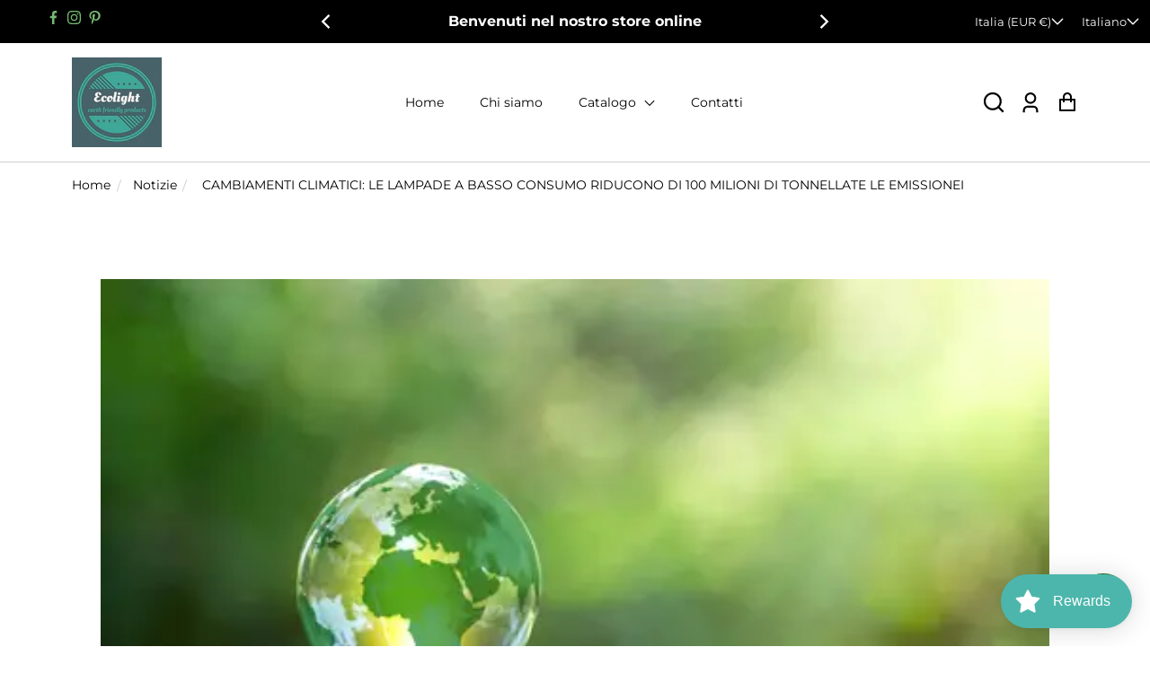

--- FILE ---
content_type: text/html; charset=utf-8
request_url: https://ecolightshopping.com/blogs/notizie/cambiamenti-climatici-le-lampade-a-basso-consumo-riducono-di-100-milioni
body_size: 118609
content:
<!doctype html>
  <html class="no-js" lang="it">
    <head>
  
      
  
      <meta charset="utf-8">
      <meta http-equiv="X-UA-Compatible" content="IE=edge">
      <meta name="viewport" content="width=device-width,initial-scale=1">
      <meta name="theme-color" content="">
      <link rel="canonical" href="https://ecolightshopping.com/blogs/notizie/cambiamenti-climatici-le-lampade-a-basso-consumo-riducono-di-100-milioni">
      <link rel="preconnect" href="https://cdn.shopify.com" crossorigin><link rel="icon" type="image/png" href="//ecolightshopping.com/cdn/shop/files/favicon_dbbe28a2-c889-4481-9cb9-6d36139c7cf0_32x32.png?v=1677407146"><link rel="preconnect" href="https://fonts.shopifycdn.com" crossorigin><title>
        CAMBIAMENTI CLIMATICI: LE LAMPADE A BASSO CONSUMO RIDUCONO DI 100 MILIONI DI TONNELLATE LE EMISSIONEI
 &ndash; ecolight</title>
  
      
        <meta name="description" content="I rischi climatici sono una delle più grandi minacce per il nostro pianeta e per la vita umana. Secondo gli scienziati, i cambiamenti climatici sono causati principalmente dalle.">
      
  
      


<meta property="og:site_name" content="CAMBIAMENTI CLIMATICI: LE LAMPADE A BASSO CONSUMO RIDUCONO DI 100 MILIONI DI TONNELLATE LE EMISSIONEI">
<meta property="og:url" content="https://ecolightshopping.com/blogs/notizie/cambiamenti-climatici-le-lampade-a-basso-consumo-riducono-di-100-milioni">
<meta property="og:title" content="CAMBIAMENTI CLIMATICI: LE LAMPADE A BASSO CONSUMO RIDUCONO DI 100 MILIONI DI TONNELLATE LE EMISSIONEI">
<meta property="og:type" content="article">
<meta property="og:description" content="I rischi climatici sono una delle più grandi minacce per il nostro pianeta e per la vita umana. Secondo gli scienziati, i cambiamenti climatici sono causati principalmente dalle."><meta property="og:image" content="https://ecolightshopping.com/cdn/shop/articles/cambiamenti-climatici-le-lampade-a-basso-consumo-riducono-di-100-milioni-di-tonnellate-le-emissionei_1200x1200.webp?v=1673917517">
<meta property="og:image:secure_url" content="https://ecolightshopping.com/cdn/shop/articles/cambiamenti-climatici-le-lampade-a-basso-consumo-riducono-di-100-milioni-di-tonnellate-le-emissionei_1200x1200.webp?v=1673917517">
<meta name="twitter:card" content="summary_large_image">
<meta name="twitter:title" content="CAMBIAMENTI CLIMATICI: LE LAMPADE A BASSO CONSUMO RIDUCONO DI 100 MILIONI DI TONNELLATE LE EMISSIONEI">
<meta name="twitter:description" content="I rischi climatici sono una delle più grandi minacce per il nostro pianeta e per la vita umana. Secondo gli scienziati, i cambiamenti climatici sono causati principalmente dalle.">

      
      <!-- For speed optmization purpose -->
 









 
<script>window.performance && window.performance.mark && window.performance.mark('shopify.content_for_header.start');</script><meta name="google-site-verification" content="w-FDy65fXbJAs-Zo0LfViy1Mb2f13hWN8tAraKsdwTM">
<meta name="facebook-domain-verification" content="9mqyhvxvqnhtdk7eyhfe16rxihzxpx">
<meta id="shopify-digital-wallet" name="shopify-digital-wallet" content="/67091792190/digital_wallets/dialog">
<meta name="shopify-checkout-api-token" content="acc89faafa2fa6ea7e304803f7eb986a">
<meta id="in-context-paypal-metadata" data-shop-id="67091792190" data-venmo-supported="false" data-environment="production" data-locale="it_IT" data-paypal-v4="true" data-currency="EUR">
<link rel="alternate" type="application/atom+xml" title="Feed" href="/blogs/notizie.atom" />
<link rel="alternate" hreflang="x-default" href="https://ecolightshopping.com/blogs/notizie/cambiamenti-climatici-le-lampade-a-basso-consumo-riducono-di-100-milioni">
<link rel="alternate" hreflang="it" href="https://ecolightshopping.com/blogs/notizie/cambiamenti-climatici-le-lampade-a-basso-consumo-riducono-di-100-milioni">
<link rel="alternate" hreflang="en" href="https://ecolightshopping.com/en/blogs/notizie/cambiamenti-climatici-le-lampade-a-basso-consumo-riducono-di-100-milioni">
<link rel="alternate" hreflang="fr" href="https://ecolightshopping.com/fr/blogs/notizie/cambiamenti-climatici-le-lampade-a-basso-consumo-riducono-di-100-milioni">
<link rel="alternate" hreflang="de" href="https://ecolightshopping.com/de/blogs/notizie/cambiamenti-climatici-le-lampade-a-basso-consumo-riducono-di-100-milioni">
<link rel="alternate" hreflang="es" href="https://ecolightshopping.com/es/blogs/notizie/cambiamenti-climatici-le-lampade-a-basso-consumo-riducono-di-100-milioni">
<script async="async" data-src="/checkouts/internal/preloads.js?locale=it-IT"></script>
<link rel="preconnect" href="https://shop.app" crossorigin="anonymous">
<script async="async" data-src="https://shop.app/checkouts/internal/preloads.js?locale=it-IT&shop_id=67091792190" crossorigin="anonymous"></script>
<script id="apple-pay-shop-capabilities" type="application/json">{"shopId":67091792190,"countryCode":"IT","currencyCode":"EUR","merchantCapabilities":["supports3DS"],"merchantId":"gid:\/\/shopify\/Shop\/67091792190","merchantName":"ecolight","requiredBillingContactFields":["postalAddress","email","phone"],"requiredShippingContactFields":["postalAddress","email","phone"],"shippingType":"shipping","supportedNetworks":["visa","maestro","masterCard","amex"],"total":{"type":"pending","label":"ecolight","amount":"1.00"},"shopifyPaymentsEnabled":true,"supportsSubscriptions":true}</script>
<script id="shopify-features" type="application/json">{"accessToken":"acc89faafa2fa6ea7e304803f7eb986a","betas":["rich-media-storefront-analytics"],"domain":"ecolightshopping.com","predictiveSearch":true,"shopId":67091792190,"locale":"it"}</script>
<script>var Shopify = Shopify || {};
Shopify.shop = "1b58e8.myshopify.com";
Shopify.locale = "it";
Shopify.currency = {"active":"EUR","rate":"1.0"};
Shopify.country = "IT";
Shopify.theme = {"name":"Effortless","id":144504947006,"schema_name":"Effortless","schema_version":"2.4.1","theme_store_id":1743,"role":"main"};
Shopify.theme.handle = "null";
Shopify.theme.style = {"id":null,"handle":null};
Shopify.cdnHost = "ecolightshopping.com/cdn";
Shopify.routes = Shopify.routes || {};
Shopify.routes.root = "/";</script>
<script type="module">!function(o){(o.Shopify=o.Shopify||{}).modules=!0}(window);</script>
<script>!function(o){function n(){var o=[];function n(){o.push(Array.prototype.slice.apply(arguments))}return n.q=o,n}var t=o.Shopify=o.Shopify||{};t.loadFeatures=n(),t.autoloadFeatures=n()}(window);</script>
<script>
  window.ShopifyPay = window.ShopifyPay || {};
  window.ShopifyPay.apiHost = "shop.app\/pay";
  window.ShopifyPay.redirectState = null;
</script>
<script id="shop-js-analytics" type="application/json">{"pageType":"article"}</script>
<script defer="defer" async type="module" data-src="//ecolightshopping.com/cdn/shopifycloud/shop-js/modules/v2/client.init-shop-cart-sync_DQIcCFLZ.it.esm.js"></script>
<script defer="defer" async type="module" data-src="//ecolightshopping.com/cdn/shopifycloud/shop-js/modules/v2/chunk.common_BYLi5q0m.esm.js"></script>
<script type="module">
  await import("//ecolightshopping.com/cdn/shopifycloud/shop-js/modules/v2/client.init-shop-cart-sync_DQIcCFLZ.it.esm.js");
await import("//ecolightshopping.com/cdn/shopifycloud/shop-js/modules/v2/chunk.common_BYLi5q0m.esm.js");

  window.Shopify.SignInWithShop?.initShopCartSync?.({"fedCMEnabled":true,"windoidEnabled":true});

</script>
<script>
  window.Shopify = window.Shopify || {};
  if (!window.Shopify.featureAssets) window.Shopify.featureAssets = {};
  window.Shopify.featureAssets['shop-js'] = {"shop-cart-sync":["modules/v2/client.shop-cart-sync_CZl5mG_u.it.esm.js","modules/v2/chunk.common_BYLi5q0m.esm.js"],"init-fed-cm":["modules/v2/client.init-fed-cm_CBxtZrxg.it.esm.js","modules/v2/chunk.common_BYLi5q0m.esm.js"],"shop-button":["modules/v2/client.shop-button_ByfqkYDY.it.esm.js","modules/v2/chunk.common_BYLi5q0m.esm.js"],"shop-cash-offers":["modules/v2/client.shop-cash-offers_stx9RVL8.it.esm.js","modules/v2/chunk.common_BYLi5q0m.esm.js","modules/v2/chunk.modal_9bWcvmUU.esm.js"],"init-windoid":["modules/v2/client.init-windoid_DqmADOHy.it.esm.js","modules/v2/chunk.common_BYLi5q0m.esm.js"],"init-shop-email-lookup-coordinator":["modules/v2/client.init-shop-email-lookup-coordinator_Po4-2zNR.it.esm.js","modules/v2/chunk.common_BYLi5q0m.esm.js"],"shop-toast-manager":["modules/v2/client.shop-toast-manager_DHXyfGC3.it.esm.js","modules/v2/chunk.common_BYLi5q0m.esm.js"],"shop-login-button":["modules/v2/client.shop-login-button_MJmbO2R1.it.esm.js","modules/v2/chunk.common_BYLi5q0m.esm.js","modules/v2/chunk.modal_9bWcvmUU.esm.js"],"avatar":["modules/v2/client.avatar_BTnouDA3.it.esm.js"],"pay-button":["modules/v2/client.pay-button_rrOf3zEi.it.esm.js","modules/v2/chunk.common_BYLi5q0m.esm.js"],"init-shop-cart-sync":["modules/v2/client.init-shop-cart-sync_DQIcCFLZ.it.esm.js","modules/v2/chunk.common_BYLi5q0m.esm.js"],"init-customer-accounts":["modules/v2/client.init-customer-accounts_C1klJByh.it.esm.js","modules/v2/client.shop-login-button_MJmbO2R1.it.esm.js","modules/v2/chunk.common_BYLi5q0m.esm.js","modules/v2/chunk.modal_9bWcvmUU.esm.js"],"init-shop-for-new-customer-accounts":["modules/v2/client.init-shop-for-new-customer-accounts_oBwlSv5e.it.esm.js","modules/v2/client.shop-login-button_MJmbO2R1.it.esm.js","modules/v2/chunk.common_BYLi5q0m.esm.js","modules/v2/chunk.modal_9bWcvmUU.esm.js"],"init-customer-accounts-sign-up":["modules/v2/client.init-customer-accounts-sign-up_CSjFWgfV.it.esm.js","modules/v2/client.shop-login-button_MJmbO2R1.it.esm.js","modules/v2/chunk.common_BYLi5q0m.esm.js","modules/v2/chunk.modal_9bWcvmUU.esm.js"],"checkout-modal":["modules/v2/client.checkout-modal_DfvW2q5x.it.esm.js","modules/v2/chunk.common_BYLi5q0m.esm.js","modules/v2/chunk.modal_9bWcvmUU.esm.js"],"shop-follow-button":["modules/v2/client.shop-follow-button_BvgASt9f.it.esm.js","modules/v2/chunk.common_BYLi5q0m.esm.js","modules/v2/chunk.modal_9bWcvmUU.esm.js"],"lead-capture":["modules/v2/client.lead-capture_BPF3QT4q.it.esm.js","modules/v2/chunk.common_BYLi5q0m.esm.js","modules/v2/chunk.modal_9bWcvmUU.esm.js"],"shop-login":["modules/v2/client.shop-login_5L2eCxM9.it.esm.js","modules/v2/chunk.common_BYLi5q0m.esm.js","modules/v2/chunk.modal_9bWcvmUU.esm.js"],"payment-terms":["modules/v2/client.payment-terms_p4_Vxuou.it.esm.js","modules/v2/chunk.common_BYLi5q0m.esm.js","modules/v2/chunk.modal_9bWcvmUU.esm.js"]};
</script>
<script>(function() {
  var isLoaded = false;
  function asyncLoad() {
    if (isLoaded) return;
    isLoaded = true;
    var urls = ["https:\/\/cdn.shopify.com\/s\/files\/1\/0670\/9179\/2190\/t\/2\/assets\/pop_67091792190.js?v=1670885946\u0026shop=1b58e8.myshopify.com","https:\/\/cdn.one.store\/javascript\/dist\/1.0\/jcr-widget.js?account_id=shopify:1b58e8.myshopify.com\u0026shop=1b58e8.myshopify.com","https:\/\/portal.zakeke.com\/Scripts\/integration\/shopify\/product.js?shop=1b58e8.myshopify.com","https:\/\/hoplix.com\/script\/app-javascript.js?shop=1b58e8.myshopify.com","https:\/\/ecommerce-editor-connector.live.gelato.tech\/ecommerce-editor\/v1\/shopify.esm.js?c=48de71c9-89bf-47eb-9d2c-e7f3408007f7\u0026s=e014b1e2-5e92-40c8-93ad-55f6f05e9917\u0026shop=1b58e8.myshopify.com","\/\/cdn.shopify.com\/proxy\/122390b832de67275794a7e091de5f05f94852188f5af050b437d816b2f15f20\/static.cdn.printful.com\/static\/js\/external\/shopify-product-customizer.js?v=0.28\u0026shop=1b58e8.myshopify.com\u0026sp-cache-control=cHVibGljLCBtYXgtYWdlPTkwMA","https:\/\/cdn.shopify.com\/s\/files\/1\/0670\/9179\/2190\/t\/5\/assets\/loy_67091792190.js?v=1679605888\u0026shop=1b58e8.myshopify.com","https:\/\/public-assets.novatomato.com\/Production\/scripts\/shopify\/insert.js?shop=1b58e8.myshopify.com"];
    for (var i = 0; i < urls.length; i++) {
      var s = document.createElement('script');
      s.type = 'text/javascript';
      s.async = true;
      s.src = urls[i];
      var x = document.getElementsByTagName('script')[0];
      x.parentNode.insertBefore(s, x);
    }
  };
  document.addEventListener('StartAsyncLoading',function(event){asyncLoad();});if(window.attachEvent) {
    window.attachEvent('onload', function(){});
  } else {
    window.addEventListener('load', function(){}, false);
  }
})();</script>
<script id="__st">var __st={"a":67091792190,"offset":3600,"reqid":"d55cda45-a601-4a4a-be35-dda2f5cbe465-1768528156","pageurl":"ecolightshopping.com\/blogs\/notizie\/cambiamenti-climatici-le-lampade-a-basso-consumo-riducono-di-100-milioni","s":"articles-604552659262","u":"8a88c3a0768d","p":"article","rtyp":"article","rid":604552659262};</script>
<script>window.ShopifyPaypalV4VisibilityTracking = true;</script>
<script id="captcha-bootstrap">!function(){'use strict';const t='contact',e='account',n='new_comment',o=[[t,t],['blogs',n],['comments',n],[t,'customer']],c=[[e,'customer_login'],[e,'guest_login'],[e,'recover_customer_password'],[e,'create_customer']],r=t=>t.map((([t,e])=>`form[action*='/${t}']:not([data-nocaptcha='true']) input[name='form_type'][value='${e}']`)).join(','),a=t=>()=>t?[...document.querySelectorAll(t)].map((t=>t.form)):[];function s(){const t=[...o],e=r(t);return a(e)}const i='password',u='form_key',d=['recaptcha-v3-token','g-recaptcha-response','h-captcha-response',i],f=()=>{try{return window.sessionStorage}catch{return}},m='__shopify_v',_=t=>t.elements[u];function p(t,e,n=!1){try{const o=window.sessionStorage,c=JSON.parse(o.getItem(e)),{data:r}=function(t){const{data:e,action:n}=t;return t[m]||n?{data:e,action:n}:{data:t,action:n}}(c);for(const[e,n]of Object.entries(r))t.elements[e]&&(t.elements[e].value=n);n&&o.removeItem(e)}catch(o){console.error('form repopulation failed',{error:o})}}const l='form_type',E='cptcha';function T(t){t.dataset[E]=!0}const w=window,h=w.document,L='Shopify',v='ce_forms',y='captcha';let A=!1;((t,e)=>{const n=(g='f06e6c50-85a8-45c8-87d0-21a2b65856fe',I='https://cdn.shopify.com/shopifycloud/storefront-forms-hcaptcha/ce_storefront_forms_captcha_hcaptcha.v1.5.2.iife.js',D={infoText:'Protetto da hCaptcha',privacyText:'Privacy',termsText:'Termini'},(t,e,n)=>{const o=w[L][v],c=o.bindForm;if(c)return c(t,g,e,D).then(n);var r;o.q.push([[t,g,e,D],n]),r=I,A||(h.body.append(Object.assign(h.createElement('script'),{id:'captcha-provider',async:!0,src:r})),A=!0)});var g,I,D;w[L]=w[L]||{},w[L][v]=w[L][v]||{},w[L][v].q=[],w[L][y]=w[L][y]||{},w[L][y].protect=function(t,e){n(t,void 0,e),T(t)},Object.freeze(w[L][y]),function(t,e,n,w,h,L){const[v,y,A,g]=function(t,e,n){const i=e?o:[],u=t?c:[],d=[...i,...u],f=r(d),m=r(i),_=r(d.filter((([t,e])=>n.includes(e))));return[a(f),a(m),a(_),s()]}(w,h,L),I=t=>{const e=t.target;return e instanceof HTMLFormElement?e:e&&e.form},D=t=>v().includes(t);t.addEventListener('submit',(t=>{const e=I(t);if(!e)return;const n=D(e)&&!e.dataset.hcaptchaBound&&!e.dataset.recaptchaBound,o=_(e),c=g().includes(e)&&(!o||!o.value);(n||c)&&t.preventDefault(),c&&!n&&(function(t){try{if(!f())return;!function(t){const e=f();if(!e)return;const n=_(t);if(!n)return;const o=n.value;o&&e.removeItem(o)}(t);const e=Array.from(Array(32),(()=>Math.random().toString(36)[2])).join('');!function(t,e){_(t)||t.append(Object.assign(document.createElement('input'),{type:'hidden',name:u})),t.elements[u].value=e}(t,e),function(t,e){const n=f();if(!n)return;const o=[...t.querySelectorAll(`input[type='${i}']`)].map((({name:t})=>t)),c=[...d,...o],r={};for(const[a,s]of new FormData(t).entries())c.includes(a)||(r[a]=s);n.setItem(e,JSON.stringify({[m]:1,action:t.action,data:r}))}(t,e)}catch(e){console.error('failed to persist form',e)}}(e),e.submit())}));const S=(t,e)=>{t&&!t.dataset[E]&&(n(t,e.some((e=>e===t))),T(t))};for(const o of['focusin','change'])t.addEventListener(o,(t=>{const e=I(t);D(e)&&S(e,y())}));const B=e.get('form_key'),M=e.get(l),P=B&&M;t.addEventListener('DOMContentLoaded',(()=>{const t=y();if(P)for(const e of t)e.elements[l].value===M&&p(e,B);[...new Set([...A(),...v().filter((t=>'true'===t.dataset.shopifyCaptcha))])].forEach((e=>S(e,t)))}))}(h,new URLSearchParams(w.location.search),n,t,e,['guest_login'])})(!0,!0)}();</script>
<script integrity="sha256-4kQ18oKyAcykRKYeNunJcIwy7WH5gtpwJnB7kiuLZ1E=" data-source-attribution="shopify.loadfeatures" defer="defer" data-src="//ecolightshopping.com/cdn/shopifycloud/storefront/assets/storefront/load_feature-a0a9edcb.js" crossorigin="anonymous"></script>
<script crossorigin="anonymous" defer="defer" data-src="//ecolightshopping.com/cdn/shopifycloud/storefront/assets/shopify_pay/storefront-65b4c6d7.js?v=20250812"></script>
<script data-source-attribution="shopify.dynamic_checkout.dynamic.init">var Shopify=Shopify||{};Shopify.PaymentButton=Shopify.PaymentButton||{isStorefrontPortableWallets:!0,init:function(){window.Shopify.PaymentButton.init=function(){};var t=document.createElement("script");t.data-src="https://ecolightshopping.com/cdn/shopifycloud/portable-wallets/latest/portable-wallets.it.js",t.type="module",document.head.appendChild(t)}};
</script>
<script data-source-attribution="shopify.dynamic_checkout.buyer_consent">
  function portableWalletsHideBuyerConsent(e){var t=document.getElementById("shopify-buyer-consent"),n=document.getElementById("shopify-subscription-policy-button");t&&n&&(t.classList.add("hidden"),t.setAttribute("aria-hidden","true"),n.removeEventListener("click",e))}function portableWalletsShowBuyerConsent(e){var t=document.getElementById("shopify-buyer-consent"),n=document.getElementById("shopify-subscription-policy-button");t&&n&&(t.classList.remove("hidden"),t.removeAttribute("aria-hidden"),n.addEventListener("click",e))}window.Shopify?.PaymentButton&&(window.Shopify.PaymentButton.hideBuyerConsent=portableWalletsHideBuyerConsent,window.Shopify.PaymentButton.showBuyerConsent=portableWalletsShowBuyerConsent);
</script>
<script data-source-attribution="shopify.dynamic_checkout.cart.bootstrap">document.addEventListener("DOMContentLoaded",(function(){function t(){return document.querySelector("shopify-accelerated-checkout-cart, shopify-accelerated-checkout")}if(t())Shopify.PaymentButton.init();else{new MutationObserver((function(e,n){t()&&(Shopify.PaymentButton.init(),n.disconnect())})).observe(document.body,{childList:!0,subtree:!0})}}));
</script>
<link id="shopify-accelerated-checkout-styles" rel="stylesheet" media="screen" href="https://ecolightshopping.com/cdn/shopifycloud/portable-wallets/latest/accelerated-checkout-backwards-compat.css" crossorigin="anonymous">
<style id="shopify-accelerated-checkout-cart">
        #shopify-buyer-consent {
  margin-top: 1em;
  display: inline-block;
  width: 100%;
}

#shopify-buyer-consent.hidden {
  display: none;
}

#shopify-subscription-policy-button {
  background: none;
  border: none;
  padding: 0;
  text-decoration: underline;
  font-size: inherit;
  cursor: pointer;
}

#shopify-subscription-policy-button::before {
  box-shadow: none;
}

      </style>
<script id="sections-script" data-sections="header" defer="defer" src="//ecolightshopping.com/cdn/shop/t/5/compiled_assets/scripts.js?531"></script>
<script>window.performance && window.performance.mark && window.performance.mark('shopify.content_for_header.end');</script>


  
      <style data-shopify>
        @font-face {
  font-family: Montserrat;
  font-weight: 400;
  font-style: normal;
  font-display: swap;
  src: url("//ecolightshopping.com/cdn/fonts/montserrat/montserrat_n4.81949fa0ac9fd2021e16436151e8eaa539321637.woff2") format("woff2"),
       url("//ecolightshopping.com/cdn/fonts/montserrat/montserrat_n4.a6c632ca7b62da89c3594789ba828388aac693fe.woff") format("woff");
}

        @font-face {
  font-family: Montserrat;
  font-weight: 700;
  font-style: normal;
  font-display: swap;
  src: url("//ecolightshopping.com/cdn/fonts/montserrat/montserrat_n7.3c434e22befd5c18a6b4afadb1e3d77c128c7939.woff2") format("woff2"),
       url("//ecolightshopping.com/cdn/fonts/montserrat/montserrat_n7.5d9fa6e2cae713c8fb539a9876489d86207fe957.woff") format("woff");
}

        @font-face {
  font-family: Montserrat;
  font-weight: 400;
  font-style: italic;
  font-display: swap;
  src: url("//ecolightshopping.com/cdn/fonts/montserrat/montserrat_i4.5a4ea298b4789e064f62a29aafc18d41f09ae59b.woff2") format("woff2"),
       url("//ecolightshopping.com/cdn/fonts/montserrat/montserrat_i4.072b5869c5e0ed5b9d2021e4c2af132e16681ad2.woff") format("woff");
}

        @font-face {
  font-family: Montserrat;
  font-weight: 700;
  font-style: italic;
  font-display: swap;
  src: url("//ecolightshopping.com/cdn/fonts/montserrat/montserrat_i7.a0d4a463df4f146567d871890ffb3c80408e7732.woff2") format("woff2"),
       url("//ecolightshopping.com/cdn/fonts/montserrat/montserrat_i7.f6ec9f2a0681acc6f8152c40921d2a4d2e1a2c78.woff") format("woff");
}

        @font-face {
  font-family: Montserrat;
  font-weight: 800;
  font-style: normal;
  font-display: swap;
  src: url("//ecolightshopping.com/cdn/fonts/montserrat/montserrat_n8.853056e398b4dadf6838423edb7abaa02f651554.woff2") format("woff2"),
       url("//ecolightshopping.com/cdn/fonts/montserrat/montserrat_n8.9201aba6104751e1b3e48577a5a739fc14862200.woff") format("woff");
}

  
        :root {
          --font-body-family: Montserrat, sans-serif;
          --font-body-style: normal;
          --font-body-weight: 400;
  
          --font-heading-family: Montserrat, sans-serif;
          --font-heading-style: normal;
          --font-heading-weight: 800;
  
          --font-body-scale: 1.0;
          --font-heading-scale: 1.0;
  
          --color-text: 0, 0, 0;
          --color-shadow: 0, 0, 0;
          --color-background-1: 255, 255, 255;
          --color-background-2: 0, 0, 0;
          --color-base-solid-button-labels: 255, 255, 255;
          --color-base-outline-button-labels: 0, 0, 0;
          --color-accent-1: 5, 133, 126;
          --color-accent-2: 238, 238, 238;
          --payment-terms-background-color: #FFFFFF;
          --color-input-border: #000;
          --color-focus: #3a837e;
  
          --page-width: 1300px;
          --page-width-margin: 0rem;
  
          --badge-sale-bg-color: #ebe309;
          --badge-sale-color: #fff;
          --badge-sold-out-bg-color: #2d2d2d;
          --badge-sold-out-color: #fff;
  
          --colorHeader: #ffffff;
          --colorHeaderText:#000000;
  
          --colorMenu: #ffffff;
          --colorMenuText: #111;
          --colorMenuSocial: #111; 
  
          --colorFooter: #fff;
          --colorFooterBorder:#c1c1c1;
          --colorFooterText:#111;
        }
      </style>
  
      <link rel="stylesheet" href="//ecolightshopping.com/cdn/shop/t/5/assets/vendor-styles.css?v=106055999219611816511677322907" media="print" onload="this.media='all'" />
      <noscript><link href="//ecolightshopping.com/cdn/shop/t/5/assets/vendor-styles.css?v=106055999219611816511677322907" rel="stylesheet" type="text/css" media="all" /></noscript>
  
      <link href="//ecolightshopping.com/cdn/shop/t/5/assets/base.css?v=56513273873318182471677322907" rel="stylesheet" type="text/css" media="all" />
      <link data-href="//ecolightshopping.com/cdn/shop/t/5/assets/component-pickup-availability.css?v=87054197097823745141677322906" rel="stylesheet" type="text/css" media="all" />
<link rel="preload" as="font" href="//ecolightshopping.com/cdn/fonts/montserrat/montserrat_n4.81949fa0ac9fd2021e16436151e8eaa539321637.woff2" type="font/woff2" crossorigin><link rel="preload" as="font" href="//ecolightshopping.com/cdn/fonts/montserrat/montserrat_n8.853056e398b4dadf6838423edb7abaa02f651554.woff2" type="font/woff2" crossorigin><link rel="stylesheet" data-href="//ecolightshopping.com/cdn/shop/t/5/assets/component-predictive-search.css?v=170731764738679552051677322905" media="print" onload="this.media='all'"><script>document.documentElement.className = document.documentElement.className.replace('no-js', 'js');
      if (Shopify.designMode) {
        document.documentElement.classList.add('shopify-design-mode');
      }
      </script>
    
<!-- BEGIN app block: shopify://apps/complianz-gdpr-cookie-consent/blocks/bc-block/e49729f0-d37d-4e24-ac65-e0e2f472ac27 -->

    
    
    
<link id='complianz-css' rel="stylesheet" href=https://cdn.shopify.com/extensions/019a2fb2-ee57-75e6-ac86-acfd14822c1d/gdpr-legal-cookie-74/assets/complainz.css media="print" onload="this.media='all'">
    <style>
        #Compliance-iframe.Compliance-iframe-branded > div.purposes-header,
        #Compliance-iframe.Compliance-iframe-branded > div.cmplc-cmp-header,
        #purposes-container > div.purposes-header,
        #Compliance-cs-banner .Compliance-cs-brand {
            background-color: #FFFFFF !important;
            color: #0A0A0A!important;
        }
        #Compliance-iframe.Compliance-iframe-branded .purposes-header .cmplc-btn-cp ,
        #Compliance-iframe.Compliance-iframe-branded .purposes-header .cmplc-btn-cp:hover,
        #Compliance-iframe.Compliance-iframe-branded .purposes-header .cmplc-btn-back:hover  {
            background-color: #ffffff !important;
            opacity: 1 !important;
        }
        #Compliance-cs-banner .cmplc-toggle .cmplc-toggle-label {
            color: #FFFFFF!important;
        }
        #Compliance-iframe.Compliance-iframe-branded .purposes-header .cmplc-btn-cp:hover,
        #Compliance-iframe.Compliance-iframe-branded .purposes-header .cmplc-btn-back:hover {
            background-color: #0A0A0A!important;
            color: #FFFFFF!important;
        }
        #Compliance-cs-banner #Compliance-cs-title {
            font-size: 14px !important;
        }
        #Compliance-cs-banner .Compliance-cs-content,
        #Compliance-cs-title,
        .cmplc-toggle-checkbox.granular-control-checkbox span {
            background-color: #FFFFFF !important;
            color: #0A0A0A !important;
            font-size: 14px !important;
        }
        #Compliance-cs-banner .Compliance-cs-close-btn {
            font-size: 14px !important;
            background-color: #FFFFFF !important;
        }
        #Compliance-cs-banner .Compliance-cs-opt-group {
            color: #FFFFFF !important;
        }
        #Compliance-cs-banner .Compliance-cs-opt-group button,
        .Compliance-alert button.Compliance-button-cancel {
            background-color: #007BBC!important;
            color: #FFFFFF!important;
        }
        #Compliance-cs-banner .Compliance-cs-opt-group button.Compliance-cs-accept-btn,
        #Compliance-cs-banner .Compliance-cs-opt-group button.Compliance-cs-btn-primary,
        .Compliance-alert button.Compliance-button-confirm {
            background-color: #007BBC !important;
            color: #FFFFFF !important;
        }
        #Compliance-cs-banner .Compliance-cs-opt-group button.Compliance-cs-reject-btn {
            background-color: #007BBC!important;
            color: #FFFFFF!important;
        }

        #Compliance-cs-banner .Compliance-banner-content button {
            cursor: pointer !important;
            color: currentColor !important;
            text-decoration: underline !important;
            border: none !important;
            background-color: transparent !important;
            font-size: 100% !important;
            padding: 0 !important;
        }

        #Compliance-cs-banner .Compliance-cs-opt-group button {
            border-radius: 4px !important;
            padding-block: 10px !important;
        }
        @media (min-width: 640px) {
            #Compliance-cs-banner.Compliance-cs-default-floating:not(.Compliance-cs-top):not(.Compliance-cs-center) .Compliance-cs-container, #Compliance-cs-banner.Compliance-cs-default-floating:not(.Compliance-cs-bottom):not(.Compliance-cs-center) .Compliance-cs-container, #Compliance-cs-banner.Compliance-cs-default-floating.Compliance-cs-center:not(.Compliance-cs-top):not(.Compliance-cs-bottom) .Compliance-cs-container {
                width: 560px !important;
            }
            #Compliance-cs-banner.Compliance-cs-default-floating:not(.Compliance-cs-top):not(.Compliance-cs-center) .Compliance-cs-opt-group, #Compliance-cs-banner.Compliance-cs-default-floating:not(.Compliance-cs-bottom):not(.Compliance-cs-center) .Compliance-cs-opt-group, #Compliance-cs-banner.Compliance-cs-default-floating.Compliance-cs-center:not(.Compliance-cs-top):not(.Compliance-cs-bottom) .Compliance-cs-opt-group {
                flex-direction: row !important;
            }
            #Compliance-cs-banner .Compliance-cs-opt-group button:not(:last-of-type),
            #Compliance-cs-banner .Compliance-cs-opt-group button {
                margin-right: 4px !important;
            }
            #Compliance-cs-banner .Compliance-cs-container .Compliance-cs-brand {
                position: absolute !important;
                inset-block-start: 6px;
            }
        }
        #Compliance-cs-banner.Compliance-cs-default-floating:not(.Compliance-cs-top):not(.Compliance-cs-center) .Compliance-cs-opt-group > div, #Compliance-cs-banner.Compliance-cs-default-floating:not(.Compliance-cs-bottom):not(.Compliance-cs-center) .Compliance-cs-opt-group > div, #Compliance-cs-banner.Compliance-cs-default-floating.Compliance-cs-center:not(.Compliance-cs-top):not(.Compliance-cs-bottom) .Compliance-cs-opt-group > div {
            flex-direction: row-reverse;
            width: 100% !important;
        }

        .Compliance-cs-brand-badge-outer, .Compliance-cs-brand-badge, #Compliance-cs-banner.Compliance-cs-default-floating.Compliance-cs-bottom .Compliance-cs-brand-badge-outer,
        #Compliance-cs-banner.Compliance-cs-default.Compliance-cs-bottom .Compliance-cs-brand-badge-outer,
        #Compliance-cs-banner.Compliance-cs-default:not(.Compliance-cs-left) .Compliance-cs-brand-badge-outer,
        #Compliance-cs-banner.Compliance-cs-default-floating:not(.Compliance-cs-left) .Compliance-cs-brand-badge-outer {
            display: none !important
        }

        #Compliance-cs-banner:not(.Compliance-cs-top):not(.Compliance-cs-bottom) .Compliance-cs-container.Compliance-cs-themed {
            flex-direction: row !important;
        }

        #Compliance-cs-banner #Compliance-cs-title,
        #Compliance-cs-banner #Compliance-cs-custom-title {
            justify-self: center !important;
            font-size: 14px !important;
            font-family: -apple-system,sans-serif !important;
            margin-inline: auto !important;
            width: 55% !important;
            text-align: center;
            font-weight: 600;
            visibility: unset;
        }

        @media (max-width: 640px) {
            #Compliance-cs-banner #Compliance-cs-title,
            #Compliance-cs-banner #Compliance-cs-custom-title {
                display: block;
            }
        }

        #Compliance-cs-banner .Compliance-cs-brand img {
            max-width: 110px !important;
            min-height: 32px !important;
        }
        #Compliance-cs-banner .Compliance-cs-container .Compliance-cs-brand {
            background: none !important;
            padding: 0px !important;
            margin-block-start:10px !important;
            margin-inline-start:16px !important;
        }

        #Compliance-cs-banner .Compliance-cs-opt-group button {
            padding-inline: 4px !important;
        }

    </style>
    
    
    
    

    <script type="text/javascript">
        function loadScript(src) {
            return new Promise((resolve, reject) => {
                const s = document.createElement("script");
                s.src = src;
                s.charset = "UTF-8";
                s.onload = resolve;
                s.onerror = reject;
                document.head.appendChild(s);
            });
        }

        function filterGoogleConsentModeURLs(domainsArray) {
            const googleConsentModeComplianzURls = [
                // 197, # Google Tag Manager:
                {"domain":"s.www.googletagmanager.com", "path":""},
                {"domain":"www.tagmanager.google.com", "path":""},
                {"domain":"www.googletagmanager.com", "path":""},
                {"domain":"googletagmanager.com", "path":""},
                {"domain":"tagassistant.google.com", "path":""},
                {"domain":"tagmanager.google.com", "path":""},

                // 2110, # Google Analytics 4:
                {"domain":"www.analytics.google.com", "path":""},
                {"domain":"www.google-analytics.com", "path":""},
                {"domain":"ssl.google-analytics.com", "path":""},
                {"domain":"google-analytics.com", "path":""},
                {"domain":"analytics.google.com", "path":""},
                {"domain":"region1.google-analytics.com", "path":""},
                {"domain":"region1.analytics.google.com", "path":""},
                {"domain":"*.google-analytics.com", "path":""},
                {"domain":"www.googletagmanager.com", "path":"/gtag/js?id=G"},
                {"domain":"googletagmanager.com", "path":"/gtag/js?id=UA"},
                {"domain":"www.googletagmanager.com", "path":"/gtag/js?id=UA"},
                {"domain":"googletagmanager.com", "path":"/gtag/js?id=G"},

                // 177, # Google Ads conversion tracking:
                {"domain":"googlesyndication.com", "path":""},
                {"domain":"media.admob.com", "path":""},
                {"domain":"gmodules.com", "path":""},
                {"domain":"ad.ytsa.net", "path":""},
                {"domain":"dartmotif.net", "path":""},
                {"domain":"dmtry.com", "path":""},
                {"domain":"go.channelintelligence.com", "path":""},
                {"domain":"googleusercontent.com", "path":""},
                {"domain":"googlevideo.com", "path":""},
                {"domain":"gvt1.com", "path":""},
                {"domain":"links.channelintelligence.com", "path":""},
                {"domain":"obrasilinteirojoga.com.br", "path":""},
                {"domain":"pcdn.tcgmsrv.net", "path":""},
                {"domain":"rdr.tag.channelintelligence.com", "path":""},
                {"domain":"static.googleadsserving.cn", "path":""},
                {"domain":"studioapi.doubleclick.com", "path":""},
                {"domain":"teracent.net", "path":""},
                {"domain":"ttwbs.channelintelligence.com", "path":""},
                {"domain":"wtb.channelintelligence.com", "path":""},
                {"domain":"youknowbest.com", "path":""},
                {"domain":"doubleclick.net", "path":""},
                {"domain":"redirector.gvt1.com", "path":""},

                //116, # Google Ads Remarketing
                {"domain":"googlesyndication.com", "path":""},
                {"domain":"media.admob.com", "path":""},
                {"domain":"gmodules.com", "path":""},
                {"domain":"ad.ytsa.net", "path":""},
                {"domain":"dartmotif.net", "path":""},
                {"domain":"dmtry.com", "path":""},
                {"domain":"go.channelintelligence.com", "path":""},
                {"domain":"googleusercontent.com", "path":""},
                {"domain":"googlevideo.com", "path":""},
                {"domain":"gvt1.com", "path":""},
                {"domain":"links.channelintelligence.com", "path":""},
                {"domain":"obrasilinteirojoga.com.br", "path":""},
                {"domain":"pcdn.tcgmsrv.net", "path":""},
                {"domain":"rdr.tag.channelintelligence.com", "path":""},
                {"domain":"static.googleadsserving.cn", "path":""},
                {"domain":"studioapi.doubleclick.com", "path":""},
                {"domain":"teracent.net", "path":""},
                {"domain":"ttwbs.channelintelligence.com", "path":""},
                {"domain":"wtb.channelintelligence.com", "path":""},
                {"domain":"youknowbest.com", "path":""},
                {"domain":"doubleclick.net", "path":""},
                {"domain":"redirector.gvt1.com", "path":""}
            ];

            if (!Array.isArray(domainsArray)) { 
                return [];
            }

            const blockedPairs = new Map();
            for (const rule of googleConsentModeComplianzURls) {
                if (!blockedPairs.has(rule.domain)) {
                    blockedPairs.set(rule.domain, new Set());
                }
                blockedPairs.get(rule.domain).add(rule.path);
            }

            return domainsArray.filter(item => {
                const paths = blockedPairs.get(item.d);
                return !(paths && paths.has(item.p));
            });
        }

        function setupAutoblockingByDomain() {
            // autoblocking by domain
            const autoblockByDomainArray = [];
            const prefixID = '10000' // to not get mixed with real metis ids
            let cmpBlockerDomains = []
            let cmpCmplcVendorsPurposes = {}
            let counter = 1
            for (const object of autoblockByDomainArray) {
                cmpBlockerDomains.push({
                    d: object.d,
                    p: object.path,
                    v: prefixID + counter,
                });
                counter++;
            }
            
            counter = 1
            for (const object of autoblockByDomainArray) {
                cmpCmplcVendorsPurposes[prefixID + counter] = object?.p ?? '1';
                counter++;
            }

            Object.defineProperty(window, "cmp_cmplc_vendors_purposes", {
                get() {
                    return cmpCmplcVendorsPurposes;
                },
                set(value) {
                    cmpCmplcVendorsPurposes = { ...cmpCmplcVendorsPurposes, ...value };
                }
            });
            const basicGmc = true;


            Object.defineProperty(window, "cmp_importblockerdomains", {
                get() {
                    if (basicGmc) {
                        return filterGoogleConsentModeURLs(cmpBlockerDomains);
                    }
                    return cmpBlockerDomains;
                },
                set(value) {
                    cmpBlockerDomains = [ ...cmpBlockerDomains, ...value ];
                }
            });
        }

        function enforceRejectionRecovery() {
            const base = (window._cmplc = window._cmplc || {});
            const featuresHolder = {};

            function lockFlagOn(holder) {
                const desc = Object.getOwnPropertyDescriptor(holder, 'rejection_recovery');
                if (!desc) {
                    Object.defineProperty(holder, 'rejection_recovery', {
                        get() { return true; },
                        set(_) { /* ignore */ },
                        enumerable: true,
                        configurable: false
                    });
                }
                return holder;
            }

            Object.defineProperty(base, 'csFeatures', {
                configurable: false,
                enumerable: true,
                get() {
                    return featuresHolder;
                },
                set(obj) {
                    if (obj && typeof obj === 'object') {
                        Object.keys(obj).forEach(k => {
                            if (k !== 'rejection_recovery') {
                                featuresHolder[k] = obj[k];
                            }
                        });
                    }
                    // we lock it, it won't try to redefine
                    lockFlagOn(featuresHolder);
                }
            });

            // Ensure an object is exposed even if read early
            if (!('csFeatures' in base)) {
                base.csFeatures = {};
            } else {
                // If someone already set it synchronously, merge and lock now.
                base.csFeatures = base.csFeatures;
            }
        }

        function splitDomains(joinedString) {
            if (!joinedString) {
                return []; // empty string -> empty array
            }
            return joinedString.split(";");
        }

        function setupWhitelist() {
            // Whitelist by domain:
            const whitelistString = "";
            const whitelist_array = [...splitDomains(whitelistString)];
            if (Array.isArray(window?.cmp_block_ignoredomains)) {
                window.cmp_block_ignoredomains = [...whitelist_array, ...window.cmp_block_ignoredomains];
            }
        }

        async function initCompliance() {
            const currentCsConfiguration = {"siteId":4385378,"cookiePolicyIds":{"en":79971072},"banner":{"acceptButtonDisplay":true,"rejectButtonDisplay":true,"customizeButtonDisplay":true,"position":"float-center","backgroundOverlay":false,"fontSize":"14px","content":"","acceptButtonCaption":"","rejectButtonCaption":"","customizeButtonCaption":"","backgroundColor":"#FFFFFF","textColor":"#0A0A0A","acceptButtonColor":"#007BBC","acceptButtonCaptionColor":"#FFFFFF","rejectButtonColor":"#007BBC","rejectButtonCaptionColor":"#FFFFFF","customizeButtonColor":"#007BBC","customizeButtonCaptionColor":"#FFFFFF","logo":"data:image\/png;base64,iVBORw0KGgoAAAANSUhEUgAAAZAAAAGQCAYAAACAvzbMAAAAAXNSR0IArs4c6QAAIABJREFUeF7sfQe4HVW1\/zr19prclnJvclNIJ\/QiSAdFQBAVsaAIBAvPZ3n6f2IhKOp71qeiAqI0CwgiCIIivYUWSO\/lpic39dbce0\/[base64]\/GP8eb1JsslGj3y9+iRqzz4d83fR6cw5apHqwSkAhmtT77E1x0rD1KssoxiZQGKBX2sLCjo579TwMerj\/mVP48ojTQUSCRKFIspSiQcJs9IhGgkTBSJ8P97+ofIEwqTZ2ikxCUulzcaJSAVyGh86kW85ljAT+TzshKI+byKkqjAf0GKVZURBfz8\/4XYPIdHiKBMBoYJ\/+\/[base64]\/ly0+RDAlKB5EPqo+2esDCCfqKgYl1EWxsoWl812qSQ0\/V69xwi7\/[base64]\/WQ9+AAKxO2TpB6LJuUQIYSkAokQwGO+su9HoqOqaXI+EaKVZXnzcpgvMXAEHkOD7MC8AwOEYUilAD66RSIBx9QrQJJ90HGFQh\/jrVZYXEFAqwJLDGkF0eRXoz0Y8ipujzdO6Z\/XTTGWV2QE2Invl0HsyOD9GckryxyCUgFUuQP0PXpq5ZGZRlFm+ooChdVHJiXs7ngwxeJsEKgcIQ8QyHlI9gzqCiNdFw0+UaiIy4EGdZUMn6FlUp5QLFmkEyArDQtMj4HwvVAwe7vJd\/OA4plMhSSlkkO5FzKQ0oFUspPN5trg6VRW0mRSc3xj10wpx84tiQODZL3YL+iJMKKAuE\/[base64]\/+APgdoEJaXmWtOmxaN51NbyaDLrCpOBHXCYfL2D5F35wF2c8kmJaCXgFQgck8oEkBsA9ZGYw1FJo6lWE1FdiSDbKfhMGMTvAf6ldRSI+Ab7o\/spjiYkF03tRUUq6\/OfYwlOyvN+iisaGGpAN\/Rf1iJUSBF1yiLKu5iZEUCcGYZaF\/82aN6CUXIv2k3Pz8ZK8n6oy7aAaUCKdpHl72JA9wXmdzC9CFZO8WGIuTbfZCtDP4IDocM3VKqdcEWBtxQ+OhBkWTR4smepPI8kuruGwmT52A\/eff1kfdQf+qkEPdhFmI\/gzYjrQ0JBuJMV8BZXIiVbN7DSQyyjW4JSAUySp8\/U5lXllF44lj+yGSc8YOP29AIeQ8NKHGMPYeSJau1MOCSaqyh6FhFaciWgQTgBusdZBcTo9ARZwkD55E8Jsu7tZ4ZAGBpZoNjDIcD37a95AG+BAkDso06CUgFMtoeudfDJ9JIe5OCT8gwCIugsHfXIfLt7SHC6RTuFW3zeSkyppZiTbUKq660MHK34zSBeu\/Og4bJCEwpUx6kSFMtRSY2ZW6ZQIENDHHQHRanULZZ7iQgR3ZZAlKBuCzwfN2Os5Uaqig8uTWzbCrENFQcBoKreksjnrmF4DsUVayxJr8xDD0SXT0pR6Pk0WYX2SHRtQ8OstSk1SYKUwG3AfcRKOahmAuAbh4cWfiwM9DSwI2YSJZAZhcskwxch4jZ+NbtVLK3cC\/ZSl4CUoGU+iPWWhxV5em7qqIx\/jAAJwAfOHAD2vROZEYxSSKUBqoB5hK3YPTM1NM3spjgxkGwGeA4lbpERaLHFQj\/[base64]\/Zt3yxhJ+ru+4K+UCqTgH5HDCWbJ4vAc6Cf\/1m6ujMfWhnpS13Jf1VQoGJEcUW5w2VcUU4JVAWtCpTIpRTJADUCSQYKwWnKB79BtJ1bGg4hjHUjmxoqndbNV0tmaflq3GiPZulexSCQo0eELXdjdpQIp7OcjPjt82PGyHzUhPReEChzrGSTfhl1KRo\/aVN4mkCYi3Tfb3Ff69FTQgBzqVxSGbHHOrAou64tnDBR+LqjxIW\/v1m4lPXggmX4l0lLPvGcoAgYGgHQaDgP+Dbs46C4VSToSLLxrpAIpvGfieEbscuhsZcqRdHzrHPxEXr8BdYUaZI3W4sOVRXxGPP0U9wTAkF1SpWhZOH6aNhcgpoIUbJT+ralQ6q3UVmbXCoQiGRwi7\/b9yQh0PkjAZdlAUVDbpKNIwhFO9fYBlChxJNneHa6PJxWI6yLP0g1V5HhbA2dWOXYjxUjBbezt4Zc5cdpXxx2LNM+xTJyYjZYoxQp3CQCGB\/qkhZENwRLxh1zBeTQori8kMGSrDokJAh335ENLU1162VuRqIJs33OI92HGyQxZkqUcxpkEpAJxJq+C6R2ZMIYiyJhJgzgwYXF0H+KTv9rYkhk\/VqHCSGNcI+Fog7Vcyxs1vWXLmQS4pnwFrJNKisJSgFWahWaGQOcCYs31abs2EX\/[base64]\/djsnV8iDSGFvKalACvj54CUMw0IASM8hchkZNP6uPakxDgQ+66vStzjiLgy4whiboee+KmB5yqmlSoDBoMjmaq7PzIWJ7KreQfLuOKDgPdC07tFxjc7EH4lygN2\/boe0RpxJztXeUoG4Km7Bm8HqaKim8KyJyulQtOHjDotg\/c4jOA4A1KozjHHA2hgOkbf7EPm2K4pDttKTAJIoohPiVkm6SRRqjGTr3iS8B8bGYchpyjGsaP+qbbyvpTVSeHtOKpACeyZsdcyYwOmRTqwOftHWxM3+eDlYdiNMbmWsQLrgL\/Be+TfuUsj4ZLplge2WHEwnWwj0cIR8e3uVFPH4gQP7MVZfxfvb0cEI1sjeHt7fMjaSg2eewZBSgWQgvKxemmasA2mxKDmKYKbaGBfQ1sgUFGkpDgDJ4I5Q6S2yulA5WDFJ4AiQtDLtvcR4D2Tkxd2d6R5smFtrw04GIkprpDB2kVQghfEcCKm5kfFjHFkdnE65eY\/iKohzVcFyCXe2OE\/zjcuB619v28clVOVLWiCbI9\/TwOGmuoKzt0Bnkk7z9B8m35a9R5DtcK1WlVMIbto6BynpsGxwYFq7I51pyGuyLAGpQLIsUKfDMVkdXFYIbIs0FUG+dS\/[base64]\/NWzKh49S2tFh6eU+v26HgPeKJH0zRA\/r4soCYwKIxpZzulm5ZBVFMYlntJRVIVsVpPxjAgKG5HY5iFBzrADo3ngWVET5EdSHIGIf9w5I9xCSQCcUOp573kX\/NDsWqRhZYRZnijnUAdGWX1vItMsVc7IllrZdUIFkTpc1AapbVnEnCNNgpJjrGGFtH4ZkTnLmrgOPoP0x++J73xi0Yt9ZdCPcBoM2rqVGulp4Fk622bjnSTFVEdpkOf4MSuKGwUkddw++VKJmrls7F76hvov69ENbv4hyQMg7rmlkTnKDbwfq7Zhun\/rI1koaLFym+\/hVdEsHu4vOWCsQlYSNQGJnULJxlhVRF\/6qtXLIVDSY9B9tBipfGiwm6idGQQw8WWvAxATxJKrU5Mn7i9cnJg3rl8b9DsFAsTuSp3y\/42KHcLpQG\/lQVCP6dS+8OK88Q5XhRYbEvHjx2ad\/l4zbYq9HmOgpPaXMWaIc1cqCPgYMArqJFayuVA5MoeWgkSr6ubqaKly33EpAKJMcyTnz4mwWzoxBgZFxHPE0xTXwIOIkQLyk5KgiQAoKyHGVf8f91VRSFwgCnE9DTmSiDHO8FdXguntV\/[base64]\/[base64]\/trpi4Gpw5\/[base64]\/t+svfzSUgFUiGu4M376x2znsXaSCSQ6VAdfM6xocUQayD6bo7mjmuAQWSDumeiCxlHxsJqJbJ\/t6CLwTGsRG8R6KkorosLX4Pp7RxbESkcZovcFYaUKjIdbJPsgSkAslgRzDGY3Y7fyhtm4q03X2IuyINlYGBrfW2l3IHnLrAwFugAKmY30exhiomw4NvWrqnxB6ra73UUsTdhwixk0ItRey0rIEe7+HkQIbsNv\/KrRIrksEmlAokTeGx8pjbIZROyMCoZZsT+I5s4EPSnHbWL2NrA2zAAPIB7yKD4VmXcVYHBK3N4WFODday4Wb1HpkM5pTyR4\/38Hgo0lJHkRkThSiDgLdBmq8EHKb30KQCSUNuTiwPBjMtOQJm4lrn8yaJZY4YUDukMd3sX6Kh844hiyqNuhDZn5QcMR0JFCqdv2O8x0iY\/Cu2sGJE4\/dsdrtQ3E1aIunsHOUaqUAcys6R5QFE+IojDKGO8B0qPmTH\/oIK9mVC3+1Q1LK7WxJQ6f237GUuqkJpjtPaYelv3KXgPeJZXqFjOoUytCSbb3pPXSoQB3JzYnkkmcbAh7Q0MCmcSGxAjw9xMMXcdPV5FRqJ9maKjRWI9+RmFnJUFyTg6TvMH2HPoYGCCTA7OnhFY4oS2bpXydAqD1Lo6ElCZIxMAaQ58Lkg7qK\/hVQggo\/QieXBBW5QNRBEbg7xIYVWqhMEdtHxY5gVVcY3BDdLsXeL0\/\/[base64]\/F5xxqAK+LW5WmZnCYlXBtGtxJQ48QjgPJI2KlJ8p48TUx4Ilq\/fWbBEb04UqNiWk72KWQLI2sJBh6nm89gQFwlPGycUU2TKH9Wyd3Cwk9lZ9g9YWiAmMmLlMadDqQBo07TUCE4+uIwPWR4vwRmv\/2F3r2z\/zpku7U3k3brX1HUmLZFsS72IxwPuAjVL9vbkF0fiFO+BcgkIkMM9DCtm2jiFesjOEtnXS4FlXQXlGbCbs5u\/SwViJG34\/6ePF9tgWhPZATId5HdAwcJUzktDZlVjNa8TwEbvoX7yLzMHVDlRjHlZj7yp6xJA1pJ\/06681iBnvAfIFMsCtutPsigcWCJ8QESF0GKsw2Irlcw6SAWil5+aNdXRbCvZtC2PwWEKvLMpbyy6UBjhGeMp2lBzJLMqRuTt6Sc\/MlBMgvjSErHdEqOvQyTKh6DE6d5tCQDvUVWuVP4UYORNim04sER8W7oli6\/Bs5UKRCeUSHuT4lu1oeRAthVyxjk458TyODRAAVAn5ClNELxdobmTTAkOpSXi9hewRO4X53rDKT8fWYRO8B5pWSLAlyBWCXyJbAkJSAWi2QyigTltUM5RoL0A0gNtqVSkJSI\/D+lKANlaPQPkW7sjL9laTvAeeksEFowtKWqBJ7yk+9gyuU4qkLj0GGkNM9imulnKxhNM1S2ktEAkBjBPkMVapSWSyWs1uq\/leh2bdhMytjzhiKvCcBKrY6AkUPehiOJFECBHBYuxf+lmWWM9\/lSlAgG1emUZhY6bYlvQBqmLgbc2KAhzB0G4QkwHlJaIq9+10XezuDXiX7XN9ZRfJy5lvSs6dPxU21gK3M+BxRtdX1chbqJRr0B4s83roGh9teXzQdZU4O34pgG3FWIlU9rsYyX5oIsGW+5YhSXXt+uAafaItEQK8ZUssTmpdXC6e1zNYnKiRHxbUOZ2p8KdhcPk\/MlKaQKLxhb6ki7yhMIl9sCcLWfUKxD2fTbVMXunWWO8xpJNitnqgNsqH5YHx2RQqKpZKVRlVwNaWiLOXhjZOw0JwBrpPnQEzJfGEOlckngX7NggdNxZ0bpKCh8zxbpMAWKFew5RYHlXOlMrmWtGrwLxeBRKhCk2PFWRKAXg84zXGYi01HP8wI5V1\/WYh5rOOKudYnWVRzaojp3UaOdKS6Rk3ueCXgiz3aKM7MAQUcydqYrGNpBNCVyWb49SMRQYqdC8ybblmH0bdysURHkCArsjRYvD9QWf\/oxLjzLfS02+P6ezHj3ZVhFoNwg+tKF5k2yvyYflEZkwhiJT27hUbkrTnbAMlYhdoSuZnVVYG7hIZ4P4IWhFEHtwqwm7s3BYXNZF3n29TNaIdwrWvGXTHTDdWlOh3GdUWiDs5zxxuo2JGiNfVxw8hBOJYJYW6ihgE7pdIhPxmMikZvOYjLRECuWdk\/OAa9Vl8lDR2AZnWb2ziby9g\/ycwlPj75XH3McNF3fgjXWjMqg+6hQITiMcJEN9C4sGKwKuKwYKOsnSQnZGPkCC3jhLaacFS6m0ROTHu1AkgPIFB1CPHIFod1J9+T0WqFDI2ZZgigBhJLItBTAiXMcHLA7I0BxFbdQpkEhni5I9ZdF4A+FEgfzwgJ\/C8yc5y9LK4waSlkgehS9v7VgCeNf8y7ckTvyOB3B4Qay6nELHTrHlztJmWSEYz9fYHDq12VwOp1W03UeVAmGk+fTxlqm3ehMWtB\/Rlnr7LC0GF\/W7EhzEhjY9tUlLpGhfxtE6cbxzQK\/7dh\/MvQg8cEdXK6DhgM\/[base64]\/[base64]\/[base64]\/VJuuU0BMsKQUiknXFygCuq8MjnIZnm6WFFF9kaeUwHc9IIYic3O1qOLuVnYWYSOSo8ZnVWMdLO7dDxkRK6OOSq6VoiU5zdQ\/hLCuVM68iqDBdWCgdLcderubt9rilo0BETgFESm723h6mKhHK0kK5SwCCclUwBibzPAOXm0gMAS4vZJqNqTHdN65lZ6G+ytxJmcVEwJQMjiIZE3H7O1B09\/PuPkiBVduYLTsnTTTLCvNYuZW\/D5FxjQo9ikVj19faHTmZcj4GLRkFApqS0PxO6w\/Yjn0UWL2d5ew0SytXDyc8pZUineZVEaUlkivJy3GLXQJusN\/aUiDpCkrxobSt0Zx8FR6Ntze6xj6c62dcMgrELosKLqvA4g1HXFcOs7Ry9SBsA9HSEsmV6OW4xS4BF7izREhYOaPztbVK+QfUHIErq8KctFULHyj2R1D8CsRDFBk\/hsIzJ1o+C653vPMAB9dDMydSdFyjtam5dodrtMzZwlUUUkwkY5wIYiJHT7KtwZC3FzAa48ya6IQxOZ2Cd\/t+Za9aJIVkNIFiX4eulnlGsjC5mAHGR423HFqbmCPS3796G\/l27Hel\/EMuZKKOWfQKBJo+dNxUa42v+imjMRIJjrF\/FX5NF9GjiGOE53SYB6KLzRKxS\/EVWU8B40Q8A0PsiggdP81y72Xy8rLV\/[base64]\/E9CicF3loCXqCNRVEReuQtlLExeZtEQK2BKB6w0uzhVblEnCvYH6EFbMB2nsJ65Ps3RzYo9wdo9N3M7RbUplHbpF5xojEpo\/maJNdeai1mRZMc4MtO8WVVD1z9nRMyyAzkWrQGwrBoLEDADAvb0sZrsHr+fGyvazSSpcI5A9UnKWSJZiIm5bIsAMeQZHmIrFMzhEFI6y5YG\/qw0fCMTiGETm9yn\/Xx5QDjd2wW8Esff3kmcoxBmCnsPDRKGI8v8ayo5Y0M9xEM7uCfjZlRKrDFp\/[base64]\/cwYb4iGwtrLdBA6w2nhMtKaCXVlWLaFwsj3XHI9XdAoEpjx\/kC3SGpE7z8yXRJy9giwW0xaOKMHKvtwUiOL7WxWpkpaI4aOxOzG7nZ3F2XlLNiXo\/[base64]\/[base64]\/5rt5Nu2T7lHYzXBZQvOJATZcQ8oKE4LTRf5XirrcChjBW\/[base64]\/rZZocCkvbVeyQrFQRiuTjM3vA6\/ZnvzPHcoDgUC\/\/IpMyxJ63wbdysUIX6fglBvNC+ypD0RZFP+nBkUT9fzQ0Ed6jelRJGWSKrkbcGTgjXWc2GJAOjn3baPopOajV0QoQj512yj8OwOe\/Cg2aaLu1XDMyYa+tXhovV2dVN04lgGKqbTSmUdaa0dLu5Fa5JAoOmMY3SNXTkJLeI83NlKkSnmNYCKCRdSFAqE6dpnmdO1a2MfjFCH9WEW+8hVQRcdYMi2EqC0RIwtkWwg1gUqNTr+cKgVKU2y\/[base64]\/zuaaC16BAJxlxXTqBPfh27yH\/[base64]\/qnwEpk3qTMLBEvuLParEuYFlAMwdaywnomt1Cks8V804qsx6Wa8Vl7s+RARSGBXCC\/RWIhoCwBdYmdxaKN8RaiQAtWgdhRBCR8iTFScB8WVcJyhfsweqBZs0SmtFFkUrO0RDRCltlZhfgJKe455eoDbecRQdlsABtBCmtX0ZJJFnfsL0hBF6wCGTltJsUqTGhLgNhdvJG8B\/oYXMhpvmYsl7nCfVg8zqxYItnCibh0cpeWSEG+33JSdhLQwgDs+jr43YllAdBz6DiLWG\/fYQq+ttbB3d3rWpAKxI4aAHwxqkBtLZUcFIuCiRo5ajz5l3eRZ9iYdjtrlojEiaS8DUXBneXeOyzvlKEEOBnntbXZTe8HsPjYKQSAoVnTWhbMMm6GdSMi\/7Iu8u3JMnYlQ7nh8sJTIAhCQfBmpHg6rpjhM+da0imDoyir\/DdqkGxMDXm7e8m\/eqtpPrm0RAx2aLZiIg3VFEa8Keg3fg0EKvA5LT2bhfdNDlGgEsgFwNjJQZhJMo+ebCqdXMwvG4+i4BQISsCirgIZlYCFxkOpSqTjHh6xrXWutVSyISyMoacssM3+QWD96EmWbJ1C2VnSEkl5hMAHgTzRVInkkTsrW\/[base64]\/djvwuKH73wlAgNjENz+FhCr68mqdslxbn276P\/Ku3F4Rw5SSkBKQEpARUCaAsN75fhk3nObGickJ2Y\/DFFVkvy5vOkyoIBWIX0\/[base64]\/m27WN6Ho6ZmCgbT4FkY+VdgQAAxmVrTSrwgQcfioGxHxBobaWh7D1D8ZK1Evvh7hsh7yYlICUgLAEw7rJl4Tcuve09NMBcfxQFtYlFzCQSVbKxDg0I3zsXHfOuQMLTx1Oko8l0bYnsq+pyhRLAhH1VK\/hcCEqOKSUgJSAlkLEEHByEbbOxNu4i\/6Y9GU8pkwHyq0DAfXUqCkcZ88Q4yb5STb9MhCGvlRKQEpASyLUEwkeNtyxZDbwbcG9oVuUqmBvrjXW5nq7l+HlVIHbcV\/[base64]\/zD\/fTS4neKfMXm0w+UBWlMXR3VVlbQtI4Omj69kyY3t1BzYwN5vcn4g2dfe5Nue+ChkpWF2wuzw3kkWHe9NtmnqHsEnNxQyO0l8P3ypkA4\/oF0NhNyMd\/mPeTfsItscSJ9h7kgC4UjeRFgvm\/a3jGBTp09mzonjKea6ioqDx5RIJFolEZCIeobGKDVm7fQms1dtGbDpnxPOa\/3v\/aKD9Ap8+ZSTaVxOrh2cn9\/7gX6w9+fyOt8c3nzS887my447RSqraykgN+ktnx8Ass3bKTv\/ua3eTvp5lIO+RjbCc4jPG0cRSY1G08zElUKUvUO5mMZ+VMg4c5WikxpNV10gt7YBpGZwInkRXzu3xSWxpj6Opo3Yzq9\/5wzqW2MCbeOydT2HTpEjz7zPC1euZr2H+qhWKxACgu4JMqPX3IhXXLWGUJ3e\/6Nt+jXf37QuK+HqKamhqaOH0ezp02hmrGNTLHd29NLK7q20LZtO2j\/oUMFbfldfsG5dMV7zhOSxaotW+jmX91BsQKhEReadIF34gJ1Y2uNZ6mtVGhTaC+fAOq8WSCoPAgrxKiBkTL46mo+7UDzQgObNf+yLvLtOVTgWyV707vsvLPozBOOp7Ymc54ckbt17z9AD7\/wIj370iKR7iXT5\/zTTqFrL79UaD3\/enkR\/e6vjxj2nTNtKn380vfRpNbWFHcPXIc79+6j3\/\/1UVqxvnCpdc447WT6\/OWXCcli1eYuuvlXt1MsW5X6hO5a2p0ibQ0UntNhvMgYUWBZPJ0XcId3zzEtoJfPJKL8KBCfl4bPnme6O7zb91Ng9Tb+fQQBpMZqU\/Ot7Nllpb3L4qtrbKinG678EOHDJdLguvL7\/eQ1cRGqYzz75mK669HHaHgge3WgReaXrz7nnnISLfjwB4Ru\/9C\/nqa\/\/PPfSX1hAR591DS68fprbMfo6e+nL\/\/sl9R3oDAPOE4UyNI16+h7t\/\/Ods2yg7gEOLv03XPMayBpyBVD8yZRtEVJaNC3fLLz5kWBRJrrKYziKiZNBdKwgE+fbU4ophGw+GMrvp4tbc3031dfRePGjiV8wKxaT18\/f\/Q279hB\/ooy+tBZZ9Lc6eZ15hEneeq11+muB41P2sUnLesZO1Egv3jgIXr5tTeTBhzbUE\/f+ux1whbgw888R\/c\/\/s+CFKMTF9bTr75Odzz4cEGuo5gnZVUDHYFxTucVKGORr1rpeVEgKEcLCnfDpgkKRRtrKHTcFNP9kU\/fn1ubFqmU\/73gapoy0ZyATZ1LKBymn959Hy1euSYxvWsuv5QDpXbtptvvpNVr1tt1K\/rf3\/vud9HVl11iu45oLEY333o7rd60Oanv7OlT6VvXX5PitjIbcOXGzez6oQKMNV31\/ovoojNPt5UFOtz1+BP05DMvCPWVncQlEO5sociUNtMLAm8CC9dvy86rJh2J3zk7Pd1XIHb4D01aWnj6OIp0FGb2QXbEbz\/KZReeR1ece46tKwojvfL2Evr5fX9OGvQrC66mk2aaU+CrnZetXU8\/+O1dFImUdjbbRy68gD5w3tm2gh84fJgW3no7bdm5K6nvWSefSJ+94nLb69UOhaxAvnH9NXT0jOlCa\/mf395Fb686cjARukh2spWALZmsmo1aHlDwIJVlhmPmCw\/iugIBIEZIEB6PNfsuFA3S14bzk\/9suzOy0KGqooJuW3gjlWlSc82GxYd\/4R2\/o7XrNiZ1+d+vfIEmTxhvO5ud3Xv5pHywt8+2bzF3+I9PXEmnHzvfdgndBw\/Swl\/dQfv2H0jqO3PuTFp49SdtXYnqRU+89Ard\/fDfbe\/ndodgWZBu+vz1NE3AssXcPnvzD5Ssslw0r4dqK6sYi1NdXUlNjY00sbmZauprOeOw0uenW35\/Nw315SdVNRdLVse0xcNxrfTNRHZ4kDzRu7uvQOzScgXxH8y+C\/xHAboGsrXhzj3jXbTgUnt3C+6HlxsfvD379ifd\/q7vLyQoIru29wA+mLcT\/izltvALn6VZk83jb+rat+3eTQtvvYMxNNo2sbWFbrrhekar27XhkRH6rx\/\/nPbs3WfX1fXfG2prWIGMazZnwlYn1TswQNd+8ztZn+OY+nqaN2cmnTR7JjU3NFBNVSXjc\/QgRty4ZC0gO3ZebT2k2e0UGddo+BzyBah2XYFEm2opNL\/TdDMm6NsFFU3Wd3UBDfjlT32MTj7aPFtNO9Vtu\/ewzx4vu9p8fj\/9+UffE1rRaLFA7rzl20IffzPgnM\/no6svu5jOf5d1XGk4FKLbHn6EXnntLSH5u92ptbmJbvr8AhpTa4JD0Exo0apV9LPf3pPVKU5sa+X7iyhi3PjX9z9Iz79emLLMVDCWdT80eBDb5CPUB9nvrgfBdQViV+uX03JBItZcxxQmZq1QagJnunnMrsfH\/6YbFtCMDpM8cd2Fm7btYAtiaHg48UtNdTX97rvfEprihi3b+Hqk\/5Zqq6iponu+822h5T354it019+MXU+gi7nkgnPo\/aefZojgRvru7X97lJYsW0nhAmVImD6pnS0QOwQ6hPXAk\/+ivz71rJDcRDs1tygKrKnGXoFhzF\/99W\/0wsuviQ5fVP0s634AD7J4AyHGgaJ6VvAHXx7qg7iuQKxwHYDjB19X+O3tCk2VOn27LxBQFEh7u9DLsHk7FMgddHgomRNs1pROuuLC86l9\/DiqKjMOwOEGD\/7raXpQh3kQunERdZrROYm+8x+fFZrxz+7+Ay1auty8r9dDMzsn08lz59CE1hby+n3U19dHSzZuokVvvE2HNYpc6IYudzrt5BPoC1d80PauyEb70Z330OJVq237OunQ1NhACz9\/PeFPkfarBx+mF159XaRr0fWxo3f3bdxN\/k27eV0jp6F+kkkgPQ+wBtcVCGtQs0Lxuw5SYMUWFpQtUv3lVUW3URxN2OPhE+LsKeZWmHa87bv3sALp7U9lj60oK6OWliaaO3UKHTtvNk0fPz7p5Im4x9d+\/HNC5lEpt\/[base64]\/4\/2rYjOaW6mOWvn3to5kSKmmDjtEjzyPgxXCvdrLldYMpVBRJpbaDwXBOffjSm+PpQQKq6nEZOMccu+FduJdAdl3qbd9Q0+uZnrhVaJoK2SMNFLEO2VAmA6n7hDdfT1Hbzl0+9atE7S+ln9\/6pZMWIA8Tvv3eTEBhyTRdIFG+nSJZjOU4VyJVf\/QZFwuGSfSa2imHRGi5ZwSzmx001pT\/xL99Cvt3uZVK6qkCsEOjAczCuY3CYLIutaCoVluxu0iwMnEvzBcFeT7z4Mt39t8fcEYuHKBgIkt\/nTbjDgIQfHgllH4wIl6eGxA\/KoCwY4A\/g4aFhocA\/KEjgc28eY5wGqRXa7x9+lP750qvuyFF\/l7hcK+J1XYaGR3h92WRNnjVtCi383AKh9T32\/Et036OPp\/T1+nxUEQySWjIABJJOWtPYMRxEb6435nfSjrVpx0767x\/\/3MnwRdfXrryF6p3B4RplMGIBY\/p93\/b95I\/zCLohBFcVSOjYKRQdU2O4LmhXViChMDNUgqnSqGkrFbohoHzfA26GGxd8mhrq7LNV8AH\/1Z\/+Qq++szRn025pbaZT58wmBKRrqqrI7\/MlKZDBoSHasmMXvbliJa3e1OVcmXg9jE2YM2M6dba2Ugvo6v1eio6EGZOBD+qE1mYqLysjn9fLcZvl6zbQY8+9SLi3WYMcoUCqKq0xMZDhLbfdSas3JlOYYFyc3HFyntDSTGW11TS2qpqCPh\/V1VQnTvOYE9odf3nYcj76eSLr7ui5s+jkmTN4fMSt0IZGRqivf4BeW72aXl2yNAGmQzrx+OYmah\/fRuOam6mlsYGValWFUufkqVcW0aIlxkSjH734Qrr0bDFK+x\/9\/l56c7nCx4TWNqGNzjrmGDqqcxIrkGgENWdG6PklSy2TB6a0J1PxNDY0EFy09QJ4msWr19BDugSPSCRKO7u7aaRE6OXtAIVq2QooDlYg1eWGWx1pvFyh0KXmmgKxXTgCRYsBDCQWkCnV+0Bc0YyUrjmrf\/bHzZ5BV3\/wMmqqq7NFQPcNDNL9T\/yLXl+6PAkTksl+AhBxxlFT6eLTTiVkdYm2dV1b6M\/\/+Bet7eqyTWfFx3nu9Kl04Rmn0VGTOoTcK9p5rNywiX5235+o1wRJf9zsmfT\/rv2U7dT39\/ZyLGlP9xHw3+ypnfSpyy4hgAiNQG5Gg\/71qWfogSefsr1fMOCn+TNn0Acveg9NarIG9QGY+NZKJRvq+NkzLRkKzMgPMf+vX3e1EIUJrIqrF36P\/B4PTe+cZPv813VtpV\/c9yfq1oFRoRzv\/t5NQowKtgKLd9iz\/wDjnlDfphSaXYGpBHDaQ+zCMv0+uoxId0+BlAcVzVlxpGKe9sFzCceVW0lYkCWMQDd6IQD8uuTM0wlssnYNLz6AhW+tWEUvvbOEEAhNN0Ooc+IEuvoDl9C09onCH0\/t\/JDO+vSiNwzdIGo\/UK3gHlMnTiS\/32e3PMPfkW762Asv0R8f\/Yfh76KFpIwQ6MfPmUVfu+aTjuYlUsEPSvOGj19BRx81XQiP4WQCKMWLkrz6Vl8DBPoCGt9iwjGnuQA8YI+\/8BJddNa7mVpERHmu2riJfvS7e5My+pqbxtCtN37NyfRt+27dtZtjMzgwlUTzeKwPzn2HFQ9NOKKU+G6uM1w2ailxv6ERV8TingKpqWBuKzL5QCRK2NoUkfftOkj+eKqvKxIqsJtMaB9PV553Ds2ZOoUqyo3NWP2UN27dTl\/\/2S8drQQAs5NOOZ6uv+h9lidH+OYRh\/D5vJb97n30cfrHCy+n+PLx8bzhY1ewGyjThhP6dbf8wJAz6eYv30AzJ9oH0EEYiJRRfbv+isvp7JNOsLUA1euMgJ3aMbHeL3z8Sra6ctHMFMjEcW0KAlygpG8688Iz+O7tv6N1m7oSl7c1N9HPv\/5f6Qxnek0pkn9au+7jiuHwCIWntlFkcouxbMIRpcRtnzsp+a4pELsgkYosj9koGv+a7YQ03tHWtD7y9rZWahs7RliBLNu8mW75xW2ORHbpOWfSBy84lxCwtmovL15C\/3jxZZp51DS66sILTLsivRiuIaQbq+3UY44m4BHAgWTV8FGCWwQuJLt22wMP0bO6Gh5AoN+18JtCJ2i4\/x7+dyrqenxrC33zs9cKUX9gjnYKBDVFUArXruAXxsL6RQg1tbIxc2EdN38ufe2qjwkrQjt5G\/3+pyf+RY9oZFjXWE+\/\/dbX0xnK9Jrb7n+Inn09uVZLVm+Qh8Esk4dCEQouVhRDtKmOQvNN8GEuJxm5pkBAAhaebY6qVvOXEWRHsN2sqVxZeXi+ebklAtXHz51FHzzvHGHUrn6iTooBeb0eOun4Y+hLV15hu943166lH932e+73qcsupgvffZrpNXCrLfzNHbRmgxKcHt\/WwskBTTZZOAgi\/\/DOe2hiW4tQHY\/n31hMv\/7zX5LmccLc2fTVT19lux50+MYvfk3rDTAxCFojdoDUapG2squLffTa7DFch6SDKy96D1185rtth0FA\/9EXXqK\/\/ftZDlZf88FL6dyTTrC9Dh0e+vez9Jcn\/pXS1+45CQ1u08molvx\/ffoT1L3\/IA0MDbFL9T1nnS5kEaKU7o\/v+xPVl5UTamN6ZlkAACAASURBVOPUVldSsL6G3nztbUdJCtlYV67HsKt\/hOA4guR2yHU3YQ6uKZDwlDaKdJqfIMv+vYSfj6UWJlKQlqOkLjOC51de9F7OsvHHs3tENzE+PkCndw\/009MvvEpLV4vVcmC22c9fz9TaVg2+Z2QrgUIF7X++\/AXqnGhNG3\/TPffS6iVKRs\/NN3yGZgqg7Jdv3Eg\/uOMu+uC5ZwvV8VizZQvdfOsdSZiBT7z\/IrpYoHASTvqf+sbNpniDj198IV0imL302tJl9NO7\/5giwvaOCbRwwTVULeBCeui55+kvqGYYR7h\/\/qMfpjNOsAdC4qa3P\/gwPWNA\/fF\/X\/8K7ycnzakFhIy4+\/5uHItS73vHzd+k+lrjjEzt3Kw4yZysoRj6xsqDNHL6LNOpar0vw+eZlyTwbdpD\/o3ugC5dUyBWEHyk8AYXKR84Sw6sPED187HxcNo9+fj5dN37L6HKCrE4B2IRB\/r6+IP+5Euv0saurY5PaLjvF67+OJ0y23wTq\/JYun4D\/c8dd\/HHFm6u393ybdtYyc2\/uoNWbdpE558pTinyq\/sfpBdef4s+\/J7z2KVm15A88Jv7H+QTe7C6guZO7qTzTj2J6qvtYyx2db\/f\/55z6WMXnGc3Bf4dGVjIxEpqXg996dNXCckXzxIUIruRAEHELifQyM\/qFKO2+eHv7uEkCm1rrKvj+jIiDazOr65cSf985kW2GJDBhkw2kXYP4l3Pv2TadWzzWPr1178qMlTp0ribrH74nKNNQYK+LXvJv045sAFobZrKq6GEEhJyBp1cUyAjJ03nsoxGzastHj9\/Mvv4jJpW0WSw5sK+1OuhD55\/Ll12zpmOMnOeeOFl+vdrb9DuvfucYy\/iEpkz6yj65jWfEooVaH3QyKJC4SqrBk4lKJBD\/f307c9eSx2trbbPASffT3\/7uxQaHqHTjzuG\/uPjH7G9JhyNMqEkXEWIG4jEGNRB7VhnP\/ORD3IgXaQh3rNqw6akrjOndtJNn71OSL7L1q5jywtAPbSysiDjWERKG6P\/V3\/0fynVFM8++QT6jACBIq6\/98l\/0RNPP08qQFC0kiOu\/cEdv6d3Vq81FRMU+nUf+oCIGOmqb99ckoWkzBY\/cupMilWZkCWiuNQSxQUcmjeJoi3GIEwtKa2QkDPo5J4COXMuxQLGKZpabitLAe48QIGVWzNYbuFfiprbX\/3UJ4Qtj4O9vfTrh\/5GS5dnRi4JANzXF8DHb1\/iVMEH3EKH+47UHpk96yj62PnncazCKOALipXv3f47AqAMp1kRGvFX3llKP49TinSMH6cAAQUtMqdPGmnAC++4k9as2WB4KVOhfP56mtphn8kF9+F13\/pukgUICwJcXGeccKzQ1P78j3\/S355+LtGX029vuJ7BgyLtU1+\/KdkC9RDf\/0xBF9h\/\/fBnhFRZtX3xmqsYQGrXuBTwr+6gLTt2GnZ1IgckIvz3T39hd8uS+j00u52iZkWjtJ6aGRPY3W\/UkMobdIls1jUFYuWz86\/bSb4t3SwLSxNOQ2tcUrsmvhjgAm758g00wQZQpq6dUyZ\/\/Vtav3VbxlQXoPhY+PkFNLbBnl579bZtdNNPb015BAAcIjh+0nHz6eQZM5KC\/r\/4w\/308uJ36D8+fgWdfpzYRxSo+hfeXMz38fv99KVPfoxOmGPvXktnb9ixzo5pqOcPeGujPRXKyg0b2drSNgSAQc8\/ocU+kwzX\/b+f\/CIRX8Lfx8afDyr32TWjCoIV5WUc2+oUKG+M66+\/6XtJlqxozGLPgTjAT5Ntp50v9jjkOHn8OLtlkKvUPLazcadDuLOVIlNMrHONCz\/S0Uzh6eYyVGPKuZ61KwokWlNJoZPNT7ao+evt7rEtmJJg6821VPI0\/vlnnkbXvv9iobvDVfPbBx+m53Qpq0IXG3SaPXUKfeuz1wq5V4SyuuKUJB3x1NtFS5YTYiy\/uPGrQtlkoVCY037XbzlicTLw7hNX0typnabxFlhHB\/v7qae3j6+d1tEu9NG0Y52d0tFOCz93nVA67V+fepoeePLfSVKe0NbKZI4i+AtYMB+98dsEFla1gYoF+A2R4Dsylxb+4jdJ928dO4YtqMZ6Y\/ewtrM+AcBJ7AT3xqHGjPgQAEbMww73g5jeD+\/9Iy1eYlGTJd3NXsDXiSYR2RXcC760yhUwoTsKpLGGQsdZpOa+pVTcslU08X4F\/PzTnhq4j771ueuE2GJxkx3dexmJC+rxbLT3nH4qffoD7xcaCpX6kB3jtAG\/8uOvfUnosv09cUoRXT3xQDBI7a3NTDA5trmJprRPTKIAgcXy16efo57eXi7qdMdCsWwfO9bZ8047ha67\/FLbucMqvOU3d9LarmR6\/BkzptLCBdcKxWSQCAELRNvAIgwFIoIHeentJfTL+\/6cdL2TCoT3PALQ55EguJPYiV3W1LGzZjCq3w7VPnh4iA8QXSauMNsHUaQdbGEMr60jb98gRRuqGblu1gLxfrkWgysKJNLWSOE5JhgQDXLSsh+yagCk6SkR6gLdk23hE+ICGiPATopLzdJE090w13zoMrpAsPbIbx74Kz332huOb3XKMUfTl676qNB1u\/bu4w\/IwZ5ey\/6fu\/JDdOaJxyf6IM6CbCo0J9k+j73wMt33iDmT8ZcXfIpOnmmfhbTv4EGOAejrsoCCZsGHxQLHbyxbQT++676kdc+dMZ2+df01QrIzygB73xmn0ycvtS+mBesHBxPwWqE5iVmg\/3du+y2tWGscR8LvosH43fv28zz2H3JQ1EtIOoXdKVpXqSgGk7R9YcD1iq3k25X7kheuKJBwRxNFpptgBEbCCvR+YIhEFU1hb4H0ZofsGviGy4PGXGH6Ue\/\/9zP08BP2ZH2is\/nW5xdwxUKRlq4Cee+5Z9LV73uvyC345AkFgpOoWUNSBmqcw7WFhtP\/Nd\/8ToLe\/V0nHUf\/+ZEPC93vF3+8n15+6x3Dvhj\/9pu\/IXT6N6stf\/n559AV7z1faC7\/enkR\/e6vjyT1PevkE+mzV1wudP3377qX67Fr25eu+ySdMss+fgQyScRv1PRhJzELOxwN5iOCF0I\/MzkKCaCIOyFTFWW\/wUBt1PxxxWDH2OFbt4P8W5QU8Fw2dxSITcaASv4VFuyXS4Hka+xZUzvZNyzabnvk7\/TsC87dSGbj3\/Kfn6Ppk0yKfekuuvOvj9BTLy8SnWqi35Xvew9ddu5ZQtfZUYFgEKTUIrVWbc+9tZh+88cjKHSkrML9ItK++L8\/oZ27lUQOfXNS2MusfoboyRv3BpUKKFW07aMXvZdAL2PX9BYE+iP2BAVYK0CdDhwNEPQIpKOJxizQ1w5H4ySW8so7S+jn9ya74ezWXgq\/M607SGfLjCmE1ProAB1aktO6lHDkjgKxqu8xOKywRw6HSCoQcQVi53KxeplwqgSVBLAjQ4MK6ZoTBfLQv56mv+jqM4i8vNlUIMj4+u8FVzP1Oxo+nN\/\/7V20cp3iPkHa7bc\/d52QUsTJ+RNf\/7YpY7Eokh331dfPUOWSqQL5DMgcTz7RVsw9ff1sue3Yc0QZOok9rdm0mV1wKv4DNP5AztvFLDAxOxzNyccfQ1\/+mD2WB2Pd+dDf6KlXXrNdb6l1sFUM2\/YREOmi\/XItH1cUCNf3aDBGAsN1xQpkJKzQGQv0y7VQ8jG+kyAp5qdSfIRHQo6mO7l9AuFjBCDfk6+\/QQ\/8\/QkaGhqmryy4mk6aaV5GWHsTFDf66R13O7ovOr\/3nDPo6osuFLqOkwRuvZ0O9RknCZw4bw795yeuTOBJQD3+3d\/8lnr7lZMzCnAhbXVck3GuvHYSKB51063GZJM+v4\/HmSFonX3y299Jwseo98nUhXXjDQto\/hR7F6NRNhnoT0CDItL0B5PLzz+brnivOUmmOqYdjgb9nFiEN\/3yNlq9KbWol8gairmPbTmLPQcpsGwLxfw+xQKpMS6QhqQkfFdz3fKvQLQ891YKRNMv10LJx\/hOXAWYn0oyuGK92CZBltdl551FZ514QlIK5bOLF9PdDz1KH3vfe+mC004RWjpO7MAJWFUAxECIUWhTUU+ZP5e+9MmPC90DwVMEURFM1bf6sQ30oy\/ckLSOO\/\/+OD0F+oyY0nsCc3otYAI+u2ZGfc6KqBb1M67nKol2zQh\/oV5z6onH0RevFPuIo8IilKG2\/fKbX1OqM9o0o9iBEwS9nkNLNHbCAMJbb09Bv6vTdWIR4prrvvsD6jlQGsWi7J6Z9nfbwnvxioOjR4F4PVwHJFZnTM7n6RngILptJcLeQaVfiRIpAugFim9YIqKtp7+f7nz0MVq2ai0djruitNeCAn5MQx0Hxz9w7tmG+AvUVfjZPX+kY+fOov8Q\/MDhHvDRP\/LMcxSNE\/0l3dfnoxlTJtM1H3g\/\/f6xf9DKVWsZ6DiutZn+7\/99RWh5cKH87513p1BioKTsV67+RBK2Y\/uebvry\/\/wkaVxU0ANtiAji\/ZFnnqc\/Pf6k4bwAjGTcgkD8ABUYv\/nzXxuO4ySNFgr6iz\/+P9q\/dz+X7UX98B995QtCQXx97MAJgh4T15\/8f\/GNrxEwJHZt76FDrED27jfO\/HGiiHGvD33txqTDh939S+Z3v0\/5XlpZFqjc6hPsFz9Q5Uo+ubdABAUS8xWGSZYrQduO6yG69Jyz6KPve49tV22HcDhC27q7acW6DbRzTzcNDh2mskCQwE\/VMXE8NTc2UGNtrSH+AKmaP7nrXjrY20dOgHK4P1xLt\/7hAVq2bn3SfCdMHE8fPf9cmjltClWVlbEvHqm1XAfE66FffeP\/CQEJMSjm9\/3bf5ewdCZPbqfrP3Apo5iRXoo2MDxMP\/79vYnYhzqZ0088TlghalOiMf9Z7RMT\/ncnH35gchbcdAtPAYH3gUiYNsbp65sbGxmJ3iSAJMf1YFJesmYdtbe10IRxbdRYY89ci+v0sQOnH+6Pf2MhjWgOI\/f\/5AdC8Y8DvX0ce4ECmdk5iWoa62nRm28n4kqoqMlARgEGXq0CQawLZY5Bzmhn8Tp6cQq1s\/CBO6aUtjVz+fcdVg7c4SNg1FwsOecKRNTUEu2XCyEUyphMZfLFz9MEgXKjmc4Zp+Wf3fMn2h+vKQ36dlhAQDw7aYtWraI9u7o50+eozkk0XWdBgQzw3seeoCfj7KyXX3AOffiC84QLGqHm9dLVa6m2oZ7mT52SYlE8+coiuvdvj6UQSDrBXeDE\/9Srryfmj78DyId4gtPsONC8tNXVM1U5fPg40aPBGkTQ\/+hpualAqD4zfTaZEwsKbqirb1yYePze2iq6\/+ZvC20HWIwAT46tr+cDwt6DB5lWv\/uAYpEgkA9XoF3xMPVmr76zlL2Rau13WIngB4MlW+rNMhZcYC7\/\/CuQ7h4ClYmtAon3K\/XNc9TkDvqvq6+ypXrIRA4vLl1Kf3z4MbY8Es1DjmjWRe\/\/8qpVdPuf\/kLDA0q2Fyr73fS56wjkgJk20JX\/7A9\/ZrZefXOiQIzmgbjIr\/\/8IOF5OEmv1o6Fj+qX\/\/enSk16Ipo5YxrdfP21mS7b9Pq9Bw7S57\/3v0nZZE4sKD0C3ltRRvd\/\/ztpzRdrB6U8SgSno0D0NzWqaJnWxIrgIqlANA\/JLqtArXGOvGfOKqg0oTKOZx8UwfPPeIoo9Xr1ZZdkXYkgxfPpRa\/T355+lkZCYcN5IvUVvFiqiyjdxYBG5OlFb9B9jz6ePITXQx9+z\/n0gXPOFHKNmN0fhIWwoHr7+w27TI9\/+EHr7rTh4\/fq0uX02wf+Sm3NY\/nkjCQEpw3yvvXRR2np4mWJSz96yYV08Rmnc2xDpOHEjfnAwrNrLy1+m375hweSus2fN5tuvFqsGqNRDOfO737btriY0byQ5PHHx54ggCLRnJBRGo23aedO+sldf6C9BkkVdnIptt9RkRWUJkYNJS04azUU5sqtpv1cSjrKvQViB3gRzWvevp\/8q7cV215Ie75wB13\/kQ8KM\/Pa3ejl5Svo0X8+bZolo14\/pr6OvnrNJ4UICM3uiZTau\/\/2GK3t6iLEaPQtGPDTlZddTO875WS7aRv+bmhB6XrW1dTQwhsW0HiH1ffw0f\/9Y4\/TW8tWsmWT7jhm8i6vrKBPXXoRnX3CEfoVMyHAlfbMojeYIn\/udOtSumZJB04sMSMFcsPHrqB3Hy\/GnqyuA+Pc\/8RTtGYznr9yUIHCBJsy0q+dNKzrkZdepn8\/\/0rC3erk+mLsG5rXQdEWY9ZlLewhPHMiRSYYJzho++VSBsWjQOKKJpfCKLSxERP5yGXvoxNmzKAxtbWOpoeTa9\/gIG3atYseeuY5WmdS58JoUNz36o9czrgQUWqVcCRCe\/bvpxfeeof+8eLLhm4l7b0CZUFCidgzjj1GqPYJcAb7DhwkuJasLCjtPWDJXXP5pbZ+d3yk9uw\/wEhqZJfpg7XnvPtU+vTF77PM6HIq7wvOOp3OO+F4QnC9LBhgiw9gSNDKH+rp5bn849VF7PoTqUMCdyTSnlV3mSoHOwWCtaM8MTL6cE99KVrEgEB+qNLFmG3CvoEBAoodCu\/VJcsMi5ohoL\/wC59lSnw7CxfxmE07dtKDzz5Pa9auNwV5OnopiqSzJaC6wIDXUoEU+KYCArhpbCPNnjyZzjzpeJoxeZLljPERwgnwlSXLaO3mLtq9\/4Dtx9xoQNTfaG8fTxeecjKdNG+OaQrpvp4ezhZ6Y+ly2rx9J\/WYAP+M7gG3zJSJ4+mcU06iU+fPM7wHB2d37KAXF73BHzjO5nLQUHf9qkvex6y9+gbcxtI1a+nlxUvYMsNH2ChIi3keN38OXXXhe\/iDr23q\/N54ZxmhiqCovPEBBbXI2IZ6Zd0e4tN6z+Ag9RzqZZwPmmgW1dotWzkLKqJzTUKJflFDYIkPM+IJG3btpu3bd3DNEVYgff2E3\/Tr9\/m8NH\/mDAafGmFq1nRtpefeeYc2rN\/EGVjqvM0eUdOYRq62CcVm1EBhs2TNWnptyTLavncfhUPOgLIOtkbBdhVl5BDtl8uFSgWSS+nmYGzk9YN4saVpDEWryml8RTUNRsJ0YO9+znzZunN31tMdAQicOXEip6B6g35eVV9PH3V1d9OBfdlh\/ESWUufE8VxxD2AqUNvgA79l5+6suC5aWpuZ1gQKeWRwkHbs2cuU+JGIeJoj5DC7o4OampvYB53N+albRVUsQNKj+uHsKZ3s9rHDs9z28CP07Eup\/GTYL4g\/jEQjtB\/KN00cFWJAUMa1NQowEyzJq7duS0r5dbLdy2sq6ZjOKVRWrsSWevv6qWvHLjrQM7rYd41kJqoYRPs5eS5O+0oF4lRisr+UQA4kACsH+IkzTjieprSPp8baOgK41M7Vg6nA\/fSFW37I9U9kK34JiCoG0X65lIhUILmUrhxbSsBGAjVVVTRr1nS6+NRThIgf9cPB5fTAs8\/Rw48ns\/dKwRevBEQVg2i\/XEpCKpBcSleOLSVgIYHjZs+gKy96L41rbia\/QVovXGR2FOyo37Hw13fQnj25r\/0gH6Y7EhBVDKL9cjnr3CuQoF\/Bd1QpRX\/0zaem8Qr2y6Uw5NhSAm5J4OijptMXPnFlIkMMlgRcUYhhvbJiJa3dsJEqaqrpB5+zpvh\/atHrTF9CBpxkbq1F3ie7ErBUDBr2ctF+2Z1d8mj5VyC7DpJ\/xRayBRyOwjTeXD54OXb+JICU2J\/f+NUkoCgywUBOqQb2gZX58qc+QaghbtagcL74\/R9z9pRspSMBUcUQtqqzpFE0uZRM3hWIV6UysbNARhmQMJcPXY6dXwl84LyzuTa42jZu3U5f\/9kvkyZ1yvx5BBCfWfYV0rV\/ft+fCfXTZSstCVgCBLVI9KMnU7S5znDxpQMktCt8IsqFFefBL62tIlczGiXw39ddnWRZ\/OOFl+ieRxTKF2Rjnfmuk+ij559nCYB8+q3FdPdfHjalpBmNci2VNQtTmVgpkJKhMrFTIPHKWbZkii5V2CqVTSjXUaAS8HqYW2t25+TEBOGKuvvxJ2loZJjefdyxzABgVkIWsRKw\/P7wznuyjvcpUImNumlJMkXNIxdVDKL9Rt1ukgsuOQl87soP05knHpfWujZt30E\/ues+AvOubKUpAalAtM\/VpkAK1+5FhS2PdeXCRL\/SLwdQmm+FXFVCAij2deOCTztiW0bMY+m6DXTrfX+Wlkcp7yW77+WhAeV7GSPObo3W21R6zXF2Xs6D6OD4EaqcFYmI9ctxha1S3ptybYUjgVlTOuk\/P3ElgbLErnXt3UsPPf5PemfNOgrFObLsrpG\/[base64]\/nQfIv3JrzpfqjgKZMYEiE8caLsZzeESpsDU0QoUAzc+5xOUNpASkBKQETCQQy1YBPpeA14WlQDpbKTKl1VjRDIcURTMoGUfl2yclICVQmhKIVZcr1E8BpWyCvvk27ib\/pt1c+pv7lQWM+5WSAom0NVJ4TrvxEw9HKAjF0HeYwh1NFJk+3rZfaW4duSopASmB0S6BWE0FjRw\/[base64]\/\/EEUbqhVFY9ICr60jb99grqdLrigQaMnhs+eZLsa\/ahv5duwn8npo+Jyjzfut2U6gf5dNSkBKQEqgFCWAZCMkE5m1smeWMnV\/ZPwYCs+aaN7v2WVply92Ild3FAgRDZ8331wxrN9Fvq49\/DsrGhOzTA0gOVmg7CslICUgJVAsEghPH0+RjibD6XqGQhR8aSX\/FrZIOIKCYUXjQnNNgYycNotiFUHDJXm376fA6m38G1xYcGUZNe\/OAxRwIbfZBbnLW0gJSAlICaRIIDR\/MkWbTCja+4cILiy00Ox2ippi64Yp+OpqV6TrmgIJnTDNnLdlXy8F39lkLxiNAF2RTqndBJYdgnORCHPpZKMBEYsGJoFR0Xxeink85utVredIdFSIQ3iRHg\/[base64]\/wXG0HXCwZMcz2F501SfojFyDMc5s3s27CL\/JuVWJZogwWjuixBa1OICsgInxR8fnlirnr6bY\/mQCQqh1LsB2U6cubcpKX51u0g\/5a9pbjcjNcEFPrI6bNMxxFONlq3k3xbujOej8gArimQaFMtheZ3ms4pkZ6GPGjkN5to4cDijeQ9IFN5RR4u+ujT\/YDkZ0T\/cEh0iKR+egQs0qr9a7Zz6qGn\/zAFlmwWHhcfGDxrnE7B2gyMD+ZWaM0Ix1T27yWJaeoViHfXQQqs2FJoy8jLfPTJM24B3PKy2Axvygezo+MHM\/1Y0RjTuOMdsYU7LNlE3r29Gc5G7HL3FIgNQCaBsAQSEwokYILElKm8Yk823gskliCzVBsQ\/0D+U5oxC32aIXyt2NRIkkB9e\/+6HcLzMyLZDLyxnrw9hQUW1adMIg9fDWZisXoFglRzKNVR3wzS8t3CJxSj7K1SeOFy5oNf\/5B1Cq8GmO2GDFxTIHbQe9\/mPeTfsIt96szxUm6cseXbdZD88nTHewPWAIBH0bG1nPrsX7uDKWG0LdLRTOHp4xL\/lGlhLn0yBFyPiIfAkmCgpwOmAL0Cgfsq8Ma6guM7g\/wgR7V59xyiwLIu5a8+L1NKIP6hNr+LLgQ3PhLp3sPopMwxzDwkGIDlIjq2hmLxAkyFaOmG53RQpK3BUNxJpLO6\/Zh0wUhYoYYaGEr3sTm6zj0FYsMyidNrYOlm5oDhF7KmwnAhCTdHLEtpRI7EVTidjVg7VUS\/dpahOR0U1WxKVVGnuxKtS4JP4m+soxCb3R7l+Tn4OCD4jJcGxHHI4vKt30m+PYfSnVrOrtMrOq2FgbnzgUdNPY+R4mo42J+z+RTLwCnURHlKgrFzQRaEPA0OItp5aT0HiGkitmnUMnVRO5WFewpE\/6LpZsqKgUs1xqwrEw4MKabcSGZZRE4FVWj9RRXIyEnTk07HiFGkmwUDi2fkXTMTooACgeKPTmgk\/9ubyKuzfkRkxpkkYB4NR5TkiEI7F3g9yn7UlA4NaHzMKayoofgJsN+dE6CIjPPVR598kGS5uTipYlAgyO7jgwjigQYt4TlAwTGdxatXNGqBPjdE7JoCwWIQaIXLxVBz9scVQyjMEH34nQ37DYVY0Yx2WvcUl2AoopBSaj\/iegqZaIyCL65IO9PJkNMsEiX\/qq3k2114lkM2XqAUC0PnY4brillR4\/gPt0+A2VhjrsYIz5xIkQlH3mPfpj3k37grV7czHVeP2i7ELDlbF\/+WboJr1K6QFJJa4Ep2q7mqQPQbKklzFmiQKOVBeD0URb5\/RRm7XTyH+k0\/yByjqKtK6qfGdsxSkfG7WgvAOziUcAkBZ4CPk+rb1NM+84cLCmTomk4gzAAAIABJREFUSHYVsB+h444Qs3kGjiBUMS\/Em7y9g8LKWK9AELPwrdlGvj09bDmqDdlVsXIFDOWJRBLjw2VFwQB59\/cmwGTqej2xqNIvamKC+LwUGaPEeuAPBiOpvuG+5PMpLjHdePwsaitt1wu3C+SCLDUE8\/mFRaZYPOce8tUeYFLSpJHCiyQFjStPlQcCofrnHivzKxYYZGW1fsS8TOTK\/15fTRSKGMoFY6v3iXm8jAFS58H4jMqyVKvU5+W9q9abAPurp2eAEIM0aqp88fx4T42ElAOjppS11nJL7JX4fjd6\/lZy016P52q1L\/SF6sySHNT3FWODiNDueWTzI23Hwqum8NrWC4nHkrM5N6uxXFUgkdYGCs\/tMJ6PgzQ1lGr07Tzgloz4PvgogTogMrmFAVHckGocivCpiskg4x8\/vHQIunIVRjUdGS\/W7oMUA+As4CPP4WHybT+Q4AALzZukUBho+vNJIhZjmamKBwkETLZmUi8A01JfkPDUNp6v2kAZ49vXQ8DkJGJMkSjHLqxYju3YlDG+f2kXf3ijkI8mgw7uMv\/q7RzIB6CR57dxN\/9\/EuLWxPWDeYbbmxTaBnyU1ZN+32HOdOK0xqpyxrpox+MP\/dsbGfgXPmr8kfUiUI\/16mIU+AiFZ05IcvdBQXq7DxH2beK+GksZa9EDX7EP8LKjISAagazjFD7a7K0Uy8VA8SQ+kigedMJUigWPAMcwFtaBBAqcsNWsRShW\/5KuBFAUcwjPmEjkP0L7jf2BWBj2kepL93V1k3\/9zuR9jucYjss8jm3TJwjgvQhPbaXohOSKo3BXxaCAVLAbLDe4nntRtqFKiX1pqI20llukvUkBqcb3Ebu3dchqPK\/I1DbFo4H3Dv9hb4QjikXc3WNZ4VSVrX9ZF7vDw9PGMUU6u1CxzzzEGU\/+tdvJ25N7Vls7csTgK6tZoXFaPth6TWAOeA993e55A1xVIHoful4DaIEyI++ek\/Qh0vZ1O02S\/dz8gSrnFxMfxFhlkD\/E\/CCjMfKv3qYoNZ+XWBkgMwotGiPf9n1K+t3EsUnJAVqfcLS5nkJQrpqNgdMeXhBGP8cbxy+CAf63pBew7zDXVMH1kI+3\/3DKCRAfVR5Lt\/nsfNNQIFwQDKA\/DfoV91MtosCa7QRQYAhcZhoFwiddAA3xcqprQKYWXgYtl49B8Bny4g9J0M+KAkF2\/F11g+LFD7y6mjyRKIVmTkweLxJlCwJz16eE69fLwfz5nQk5s2W1cRevI9rWyCf0xNwP9sdjdcq\/6LPSEnsYykVXylmrQPQfjEQSif6liP89hfuIY0ahVN44fEe7lIxGNN67x05J3iuwEKJRitZV84cSjd06b22g0LGdiX\/HBwuKBZ4DtR9kCiyWamFBsWnH8W3dq3zoxtYeeQcw\/lC8dPXhEd5\/vJ74gYLvb1HaWo+s1u4LzAPvI95LuL7ZYsKhaPEGio2tZdArvyfqoS9+kEsokG37OAlEPaABY+Zfv4tiXg+PxweRJZtyTr\/C+1fj7tNuA+xHAFf5UGLD1us20NpVBQIBWLHtagFYltxZGleMyfuWtX\/mtGK8gPGPCF4QpMvqXUjePQcpsGwL4fSEE2\/ig7OvV8lOQnIAsic0RGnaj42hbzMSZUtFAdrFFdWGXYwyTcmu0iF8U7ODYvyx9x4cUJSS5qMo6hPWByON0lVT6toDqT4wxC4\/foljpFB9bN6dXBBHF8PBBwiKmK+BdfoW8CGDbNlp05LVGjEpLoAYPkrDfA0UhNl6Welps\/5wr2VINFCAWHr\/OWSPdXMzKFOgnhT5Wl0MAMpfBVqmWC42CO2UAkL4EB7sI8\/+PoqNqU2KLWo\/OKzkjulM+pjzBxvPBKny8Q8rW6BDIxRVY49xOUABa8tMJz70wyN8ak9Kb9aQnaZYWDr8kb7uRVKW0fFTk1xfsDTVMg547\/h9jB+qsJfwfsWq4\/ixuKWlHjL1sAC4JrWlsfVAW36\/1yvPlwHNHmTVHVGYWfuw6AayJJvV7Bv9e580TB6y3FxXIFYkYNoPmR1dcSbBYCebgE9KbY2JE5j6gTBTIMOgbtCcwGEiIzXVMBgbN+n5pAhfOz5k6oedg9Pb+CPBL0xZkPyIN3T38Ac1JbsqXqlMXZveV4r4Bz62OAnqP\/[base64]\/SbNyxe8GWUbaQnJ6S0x9v1gRxD\/4rNvV2uE6YDK7\/vDexbng+OChZb6Iv3ccwzl6Mh8Wc+0ut\/PMJHFgnTZTOYwZNDtPgpPvnmhf1xVIyglVN1MVaMTBSbzYxrxipG4c0YWm00\/P5aNVcEmWBp\/WuhSzV+WI4rfkCPkjuxIsgrH6LAytT1h1CSV4ogyyq\/T8\/3rqmER2BsI2SEvVBDe1JzwrOelP1Ea4E\/0BIeGT9XqU2M+wkn6t9+WqLhTIDB8snNDVlpif10Mjx09LuMPgwgq+sEL5IOkQ95z2iBhSNG75afLmtetNUXg40caZoTEuuJy0LrkkC0MfY7IBGHLsBQcAjKtjXdWOa\/QMUk70OkWnpwxJIL71+AJdaWjsS+y1lA96XA5sKcydlOwGRLwBSROauj367LMUC0sX3GU3b0t9YqkqRxZcpPyexA9SWgR2yodWk1WIZ8TuTaRbA1S7cqtifeoolPRZSrguDM+A5n3ApDjRAM9zde4ZBUA4mfTd0G4AuHZhEWPf2BTmy0eWm+sKxI4TS\/3g8AuDk4Em+KeVa5IrIR3tIHBNyksV5zhi98qcjsRL5duyl\/[base64]\/jxFL2xfb9bBFrG5gUwlBaWvqkqOIBMMs6E\/h8CHexgi2QJrnEkiuLiC1utziw1MW5rkD0G0Qv5QSlid6lo+voBiLd6HRKI2El+IcsjaEQZ1b5N+1WTro636022J9yQtbla6f42i0oW1Ly6w24l\/[base64]\/2rx+vQLRBpn1dPY+3UlI7xM3dSsZnNBTUyt9hCw2bbZVwjWoI7W0snS08tYHm5OyauIdRZHHfGI2mV9KUDs+NgfE9\/Up\/mjgYTRkkJbj1cUtWTX9V5cua+r6gVWjd1FpWHZTEOi6k32Kxam5rz52IhKD0u8f7f5IsUg1lpIep2J28LJjzVVjMGpMQB+LSKJ30VlueIRquQa2Fi1cfykWg2qZGliZ2qQEo2+h0b4wJXPUlymID2iXHZfpN1h\/oDP8HoKhww6BrovtZDov0etdVyBGLooUxRAHxOk3WtKiTFwoogsX6WcUEE6Q6BkMkKJANLXe7bKmrE5sSR9yA0oYfSzC6uSMoGh42hHXEWexaHz+ZnJJyWYxoIXXc\/SYKUHLk72BBWJnmluuF8H7WRMTy9KvN0WBaNiA9evR+pjtEOhWFqc+wCziu9bHllQWZP4g67O9NLGYlFiENotM87BHzpidhDPRuuPQjRVGUx0FX1nFJ\/MUBaI5EKU8D00tb1juKdmImiyrFIth+Rby7VbAi3pSS21yhdG+TbF0oMg0NPy4Btih8KQWvgdSeFlRwzWHrEdYITn+MNvhOsxiQ6YHbzMgrsgHL40+7isQgw1vphiMNoC2r36Tp7F+y0tScq6htF5amYQ8h\/8ULxRO5PoPjjYrYuSYTs5LV5vWRWCUhaE9sSUpED0ppYEitTo56\/PNRTE1Kb7pvsNKNotqCRiY4trsGe0arOaHFzfJVQa85u6DFFieXF8DPnlYT5B9JutNcd2oHzMblt0UinedPFIOH3GXJQdtZ7UnkeGJAGO1MQNO031xRQI8B7YBZGJx02KSbHAq2meidymq6bEYj9+D6eM5vRVprsrHfHxSdpY2aUH\/PJLo7w3IUv3Lu5gKB+nWoeOnJVnOWnr\/lGCzATWP9n3Up50jBVmbJccgTIBHy4McNGeG3nBUyYbUgD+1WVvZ\/sboY4H68QPx7Er9gUXfL1OS1HTXlRcFYhcM0r5QlrgRbdZLuhKwuI5N4HfNSspAgdkMcBW\/q43VFJncqgC3Nu5OyWRhJPO2fQw61IKmcC0jdUEhsa+XQVTaU7JV7AAnJk4uAGAq3hAjYEqQoJ+CSzalZllp6MX1QWPO\/0dKI\/Ldl5kXQdLn7fMHQ1P8KYWG36IuQWheB0VbjtBWY\/0KnqGagq+uYeS3toYJlgk3He7JH+D2ZqK6Cs7PhxsxxfLRrFfvGoTSoZEIU6wElndxhpE2Gwjj4WMWaa5LAj\/yM4vLikkjY8qJWG0I2sIVBR8+x2xAH64FhuGQgTonwKT4URY3fqUuK8poO+oPGFpkth6AyidmpGujYJhRPQ6TgmycHj1t3JF5RaKc3guXIticIRdOi46XLE7JkgT4Ev3LA8pe14BV+T3YsZ8znTh+omPbZgBsLKaAbDWZXZAF3i3Ev3CIAMo\/5X2MA0xx8IDlA2WnKjqjSpI4dKIP3ju8v0DLqw0B6MDS5PdHRejn4PPCQ+oV9\/9v70u7o0iSbD0jMyWBBEISm1gFFLVQS1dvM9Mz753zvs3\/mE\/zP2fem+5+013VVQV0FSDEJgkQAgltKLc51zw88YzMCPeI9FjT\/[base64]\/0NYEYHBRQ8+4z4paiCpvBrH747KHQkfCmlRLuf6TWt2XtdEX\/blG\/YUj2qCu+eyCZDdCXyt2ADLF2FcifbshYk9bCYgBDoADtGYo3frc6wJkW9ntY4nh\/4SodaGp\/X+4MWZi0J8dtKomsX6T6MgNQ5cEGWfmh72OtRowEdeRtgMqj0yWFooMg+v35VTShQCjLXjUkZ77ZlZDeRl1SAiGpMEaJgjjfoVExGv153YMR+R2Eay6nOiv5KJARprUuON1EN2ne1PNBvBrdiInXyie9w42dqDVWN4eIFGEJkFmM7HFkYe\/sy8z12RmZoY4+Wm06nOTbhYvg0qLMAAYEEkH6N+\/7roJRB5LmA44r3NYwl+09uqnR7RBUKqhACAsF44OOYvVlP9hPtB3IscDfYx6vduRYhpckDLev5gcLhDi6VLAa8nm2NbJ0LlkR36zIhCha7y5xM+n10Pu4\/sVTfgZ7jz4yuMkqudHYWC8+AnA5jFgv8WSBhsWXO6yExvOtAWoKXZ5IICPOsPVtyTP1ybLkHYOc8eHxKULkuFckiaEaF8gwpTDrHiUwdhdmBS4a2AdYo7Au9fohNj72YD0Syrz2vI9nwB+fKD1AHaOUOl1obtL4OGew9OoP18PJP7EvX177yHyAvdl+P\/KcYwhYRnTWA\/uIvyOuK\/8doHcF+4uLlKJXQb4U5BrY\/\/aNC5KSBjGIwHtCD8d8H3HWYRUqJRU8PwRPvn5euqwwJmQ56pzF0QyWvyWeMqQDjGo9IemRcDlF\/lMEtVPQG2A5vJOf5aZAIjPNgWn2S6USRQHyI0JK3OrkdU4kEtYJ8OWKNRUun6gPLpLmQHyHw6jVHldssZQFqz+vESjaroHmArz7qLkQZYhPMDeiw9B5RAx+\/L+\/HODBUr7Z\/iNwyfh0K1ZrUPIELLfdDq0DotapXmyd9bc\/jkF+NusNlSf4v+hD1xn+8Or7jH0YFcDE3LAX+B+4tc7NS1eRouIIZGgPyS4Yi1Exr\/cH0hXm7zWdA8P4VvuCvA\/MDXuJvfEztkOfDdtHXTbHreH97cs1sP8QF94dWBRR75nt+6jW41s5YeeH9l9TICN\/ZyVA+x+NopjpP63lfxCi7\/eDTAP6KGnHgqNWlJsCMdEX9\/NBDIWoxq3xbb\/dk\/vLqAzgyZWK5crxQZydIY40xCuIyUO7DBkpTIKZ2QEuJ8tZ8M8KJgFTASndMg1aoANLyQCNWkgFMqqinj7RPutntzsE+9N\/l1cCTcHOY6rTGcoA1ripUh24Ap2joBJox2uvd8kt1l4530fjIRYz9d8PIpleozKzKyCeiV2CEVWFWNo9MDMYKhCOqAOUpVBzs0CM+SBa4R68hAPBroCE8jThstysvMYCCgc1OYjOve6J5v1nmVMm5LX2ccalbPQ\/fN5HBSFoS7Uc0Np+XZLt6Nrpo1hrsyxZOs76+dlwCZho2fvMDODQAyhGQ10OXLQ1zrc85J2fAhmRkTogAMAb\/7YmK6UZSMTyYKHMY7NyHRM+Z8QCGp6sepgSMiXXNToenFBAv7ohvNfvyL+ODHQFMiCG1bWXxjoT4J9qg8zQbwSn1fNvHM+Zu8tGAsf\/\/Hlo\/XMCEf3HXYkkM5DK5pX\/0T+P\/\/pv\/x5SQzR9QZqCQ3qSmwnGprh\/[base64]\/0S\/CQYqegQcCFSDzknjuCmRkLXBNGnqJUdRmRgJiWGM0Vl7HiMdlCbAEbCRgRF+BGukRuO0GKzMG+86inIXNenJXIMS++qsVytAd2bREGVPwiZIK\/\/izzbr5NywBlgBLIHMJRKGvMBlV2tiUJ9KvIZ8bBEqKLn8FgnrWhjwPvV5CsOZG8ASgglifjyjz48EDsgRYAiyB0RIA1Xzrnz4LFY\/OaRUsIBZ8iHiynr\/JXdSFUCAU3wDXUgjfFarRTf3nfRJWsMJaUIKZcWPlvnU8AZYAS6BMEjBCcv\/2WKACItqH\/\/N1KP+fnieS9\/qLoUBUxbOQer8QkmLdNZWAJN+gX9Ewb+Hy+CwBlgBLABIwUTfFQV+NKrCWl5QLo0BMaKx+bWLUBP\/VDaLaHtm6PdH84TFTbeR1onhclgBLYEgCkpVgpV8qN\/iDfgVIXKZN3zfUfEFxswK0wigQIxrr8FhSOKCozKXFoYp1uiwpwPT94wKIl6fAEmAJsARQIO1GOFAIHpa7T4mdwGipwMOC76BWJiJP+RZGgaDEJ2neMDSWzo1lKLCCZMLmfz\/INcU\/z03lsVkCLIHiSGBUrXd9dnoBPaOlYqofk\/Gyi6NAECA3FE6paTTinRW\/hnOIwOpPXslylK5gbqhABwW3dCrjLeLhiiQBlNFt\/PAk9AZIN8hfrVCp2bCGD0YDAVOU5A05n4TCWTk\/VDK332e3JxqPNmQ1yRD2Bbh5W6h4FwJOQV\/G9Uw3Rfvr67LMa0jLcj1UMTGEjcLFevquJFeMFjVBBcRQ9TCsUQ33tVf015E10rVCe0V5JwqlQIgb63e3h2qH6y+NsixMlQrBE0PB9MOPJT7HFboJhjdu\/\/x8CSTQE8Lb2RON7x+Hl4aFEkHJ3vkIJfKhJRo\/PhGAbo5sKImLDw9KKYe1bk\/Un72WZXaTKhGb9UCJfHkt8vIEl0rkejxPoFxt52agVrq+Npv1LMzJcshhSmTM9bhOAwDPH1EwRfD9TcEltXcojJaKRf2YrN+gYikQ5IRc9y0LlEgd0fqWBRIQf3Mr\/GaUUjAd7KpUs5nbREvAeHN3ZYl8fkV0Li+NZYmg5jvVq2dLpH9mEXMNWlbe+rZo3n3q9Fyb0g4o9+Ovj6jscfvONYrvjmyokQ5L5Ym0VIrSCqdAenMzfg30xkgZ6ZaFKZieRmZ69\/RJWRQo4mUsyubyPFKUgM1Nly2R4Q0oqiXS6tCH3Ns9cHpojv\/pM4GqkmGtHzw3WiptIS2VYnH9FU6BmCoVUoBcg+ke\/y\/QwU+Hb9CPT0R98627Q2GCEbsbiXsqgQTYEhnepDLGRECXDxp1l2zeZPl9fT30FA8kSJ87LVrf3Ai1NAHbbX6\/6nR+Ll6v4ikQuLEMMF3dsgCvPvj1w1oagudYiIujV5E+2BIZ7SkoWUwEnHxIEXDWcNH89mZk3Kjx8wsJgkDw3GSp\/PRE1DccXoQdLbSQCoQEarAsECD3tvcoOEU1g2emRoskJdOUAoK3lgXgx9xYAmyJlNsScX2CTa5u3RWPUset396yslRcz3Pc\/gqrQIyWxdauNDl7yB+JYPMFVDGF4BhRqvzmVji6Ytyd4efLJQFbS+S3t2SFwZBmRDMBnbXiAM1kgvjarKdi6CyXB84EtvFebIvm\/aeUmR6ZeY4kQ81ScTlHF30VVoEYOa8++JW79j8Y4W8Q1NR\/\/d15AKq9cl50bl9ysQ\/cR0UkwJYIWyJGF7eW6GxMRzjyGTgcpiO4fNUKq0AomB7FCQPNrCXgGDX+qx3R\/HHNbRAKLMLAeEfg\/V1uFvdVAgnY3NwZnTW8kQVCZ411yiy+W7pHpP3JsujcCM+NkXU\/1gjmW8RWXAWiMtN\/+0koMgFoj+b\/vUcJXYDKHf\/uEyEao0tFUsnbvz4SCMC7bN3FOVJ0YeO6HIv7Ko8E2BIpuCWyDVTTYwH0lctmin2IdkfCcd8fUvmK1r\/cCS1jUQZKpkIrEMpMxw3\/zGzoHgPFAB8haooQYdliONVI\/7cuTwxuHF9c5eRClzKtQl9siYzcRWOMJyNLhKyA+8\/ceiQsylLoVClAjyLWG9a817sSulvgVmwFAivEgI8mNIPP0gueKkDnoHjCmmuqAoyDm8Txv9zh5MICH\/S8pmZliXx9PfKSZJVXwRnrQ1sMLrBR3Fnkjfh\/90OpaJKeFavYxw9rAm4pI8VJSkwaSdcW9lzhFUivUZcw3bBszl7PT\/GXeGrCXp8LqRUCRJZCb7kiS\/Ml27l4RrS\/vB6pvFxvHvdXAgnYWCLTTXKDMneWtp9pWSL4MIOD7NU7t4fHJvYBi+IHmaxoomyCi4suxu2O23k67q3wCgTrNSYWwgr5088yFnL6BLm9QmMSKeWFkAutKGy9UI4RVpiTM8RjxBKjlSXigsWXLZFIS4QSiwH\/dx37AJM4vB9hFEfIdEfu2s6BOfah1QeJdchy+HEpFAjFQv7weSR+vh\/f8PAhXwmvWAgrJKWCU0TljYzSPHmywGi6sS0J+FJsqD3fWV5MT1FVZR1qD2wsEUZnDZ9Yl5bIF1dE86+rbjPO\/Rkf\/+OnkRT+cWIftQKy7pbWhaUm3rl+juitkXgzqg1kdiJJCsioqFjI9yh7KwvYu2z4qLbvXE3vw2qYLMjWYPq2\/vF2JEfYOGsGh0\/zTw+ka3FuZpyuQp+tyjqCC2RLZHjLrWI8Duqj4GKHsVw3k4dER1MZYx9wyd97Lurrb1xPM5X+ymGBWBSlR0a6Tndsygup7R5IWK\/rA0WurBXRXQqPw6Syk36niu6+czWaI2ycOVBm7LPXxkI544xRlXUMyWBCLZGxYzyOLJFxzuSoZ6kUNxgpIi5Set6HMfax\/0HWMSpIyVqTvEqjQLAQJNwg8SbUnIqRF4JbQeMumHodB9Og7EBz8vvbkZXTTBuT6O+7PZlxf\/CBDjQVsomo3pZkDEKw4IDvHdE64Vp0Hm+pyjoiBDxxloir+igOLJEk5z7sGRT8an96OfwdiJP3IYSoP1gXDb86oct5ptVXqRQIAtUUCwmr7oUNUHkhFqgI0eqIKT8R0bWAu+fPiBaonNMOZmsTH+D8sll\/gkUHUWwmSy\/BEIPcZSVeR+TaJ9EScRHjKZAlYgPf1\/NNTHkfuPhN\/fFn5wH+JO+g7TPlUiCEyFoS7TtXwmMh4MhCoGzvUN6Q\/+HT6EpsKSUUERULqhdeXLDdi1i\/q+1\/ELX9I2nqHrepdK\/3ZlfAQlAN6+\/Oz4reVF2IE9OkeBHo783OmFmEe0L2v38oaq2uEK22wJjezj5ZOANjoP53s079wqSnP2fDCQP1hVZlHbE2T1f6WdVYLwo6K2tLJK3bvM3FRrugkkcArq7p5uijAo\/IvWcEgClTK50CIZ+j67vaAAAgAElEQVQjXDMRH6gBn6OhXohOLeB644iq4Ne3UuHKQilM1KCO4yvFfNrI1p+fs1Igptrfo+Q1qlRolFyrso7EZ4ctkZGic5GxXnu3L6b+\/4PEWxP1YPfsKVkAqu6F\/kxn0aXLJFCLITnOZcn7CC62dAoECzCiHoQQzT\/\/IjHXuPH85qa8dYe0NGFzdPMAWqk5ukTvOKcbmHbcWmwK4cD6aH91TXTPzMUaknz1Pz0lC8fUIGsg0MAIEKdVZR1x1hz8LcdEhqU3Djqr1mrLRLw0SsBakKgSihAgnQ8tyRYOT0hEU6VtxzlDeTxbSgVCeSG\/ux15s6di9d+tkj\/RRuHUf34hGn51MKcbUROUk9H+4qrTblVndHP5YW3ArRQciIL6v74pYb1xC2DBlQXY7ner5jG+WYms\/xwlgKqsI\/EmsyXi1BJp3H8mkKsEdKbrhnSCzsp5K4VAXohvb0ZT1ZQo76MSFggWYTQhA1wyQEV1I0gZcYunG8P+R\/++y4PX+vyK6F5ZCo3djDMWbjtAX41qdIApX+PEOENQTIludCGwZwI3jJkTUpV1jCPoibNE4JLGxSPq3Wx1RONvjwVkE6YQ2gqdVROivvZKNB5ujLMNoc+CUoliGRHoRj1R2Qim0TLUU5lwyp2W0wKBUCyCWKQU\/igpTow0yylVLlT7R\/EHUJ0sxHMh2ex\/pK8X5jYUCALdYzTkzYCGOowC4hiw5YiPgM3QVVmHzVrDv1BCmGJP5JbFRzeiDo0xhlCkyoYu1gN01u1lsoChbJznd\/kbRozf5+bDt1ijSqLL2z9\/Ea1sUuLmG+sMxni4vAoEVgh8i7+7HQmVrT95TQmGKMhigtFBbo17T0V9fTsV05cOFKhOwuq3x9g4\/af1Z1ui8ffnH\/8ToMMaWSTcV2AmHacRfBcuQdUCY7SB8rl6dpwhRFXWMZYQ\/Iczs0Qc5FV0Li4I7H8oDxQuZya0mSNLJK1sc7h+bVzRZP3ge2NT5qHk1geOaqkVCBbQuXlBwHwNbYDSUTDNL+BiQEUBokquLIugcZIPBdxosERcJvihZgBqB6DhdgTaF+\/5G1HffEv\/jZKd8IKP0aCg8IGn\/i4ukDsOylnRwRDtPsjkxmhVWccYIvj4KMdERorRaFk5Ef5wJxRHhCUfBsPFxxSxjL9IK91U4A4j6BVVU5p26t2WXoEQtwx8kifD8w6IgROFWbo9c+xEubJSKDajdpM+6OD1ioAAWu88FKR\/aNs3LnwsbNXtCW\/zrWisbgpRr4vjP3xm3eWoH079FxKcOqJ986LMbfETJAGZbjx+SWshFuSkRJJVWcdYUh5+2HhzzzqvAkCTkFIITiwRR+txug021kS7Qyy\/3vYevRsmkA9yrNIidnS6dkNnpVcgZFpeAoHhtcil9lFWNocBST1AccCVlVJDJTJSImNmqteOWsJ7+U50z89L11gAZQVLCtn5nZsXE7MEw59cX92k6mlDLABAaR0dC+\/VjuheOCN6MyGJUqaDWJF1OD8ubInkbom0r50THcO7OpBxjt9\/djnyKJQVthtcVPkViL8iI8oKNUPgmgJPlEUsIm1UFhQHwQEjSlo6\/xhxh6WVAFsiw1uHiw2BZI7MOUpJN94GdaWDdZDgTB6RiDhnWuUkkq5xnOcqo0CMKCvc5Da2RfPuU5IXlb8F5XuEGyn1jQYSBkpkzODzOAeAny2JBNgSGdooAl0gYO24OJQ+kOliSlTtP6A0hIxBxkFpleTkRU6zMgqEbvQoUn8lGgnUR1nVaqL19Qq5fqJa\/dGm9PH3UshI8uuptzGPmNnbVTh8vIb4EmBLRMqMUIE\/rKWnPCw9BIgz0qW014uH0oq\/9YV8ojoKxP8Ym7indJQV8WoBWRERgAdjL90wEBxLqRF\/FLhyWImkJOEKdZulJbJygVCOoQ1VI5+9lkl7IYF1wMdbX10PB1dYrkenyCHqm7tPY\/[base64]\/dHuCUFoG1JV+aU2y3UV9pnoKRLmyDBQCOsqKUFlATkTRfUDpPFgnSGyajRKWYIlEsAenOT73XS4JTJolkvbuoLogEnGjmvduXzR9mngb1JWO0kp7\/ln3X0kFQq4si4qA+kEAiqsNxtqoErAwn1H0xc\/wTmuzSImwJZKWeKvV7wRaImltoLE8LeIeAdJVI0oLdCVIMHzzPq1p59pvZRWIbUVAHWVlkzBEB+i7x0SNkmajmIiBpTTN8bnvckmALZHx9svqAgkvxN2n8gJZ8\/O4TNaKQmmFgAzGm3X+T1dXgShX1j98ao+yQjzkk0tGExbMtJSUGEJt7mpbkxZocjU+91MiCVTQEqE4wy8vUt8EcmGbvhNCEPebmo9NHpmO0kp9ETkNUGkFQq4sC1SWjrKyRUMRv9bfHqeHQ\/cPRNwSsTmdIx62IBKoiiUCahzkbKV+SbMMmlPpZZ8mnlBav43m38sC\/l+EI1d5BWJFqxxITAJNfBusvVHEgL1eqoVr9MMBJdK5cYEz1ovwxhR9DhWwRLLIMFfbaFPoTadMsa3ro5eRKPqRGWd+1VcgypVlQlmBXvnRhqivviR52lgu+F3jxzVRf7mTWqZ6f3NBe\/[base64]\/YCWn+wLhop54plIifLQSZKgRDhYkyUFQWxv7lOhy6qUYGY7x8TP04WDbXV24D5shLJQtzlHaNklkjagqYcK7izIzirMAdSvN+viVqrLcs\/WLjAKe7xUGanT0qbLAWCeIgl55S38VY0UZUQ5Slx6IC6MNQyz4IzSz+YmBeRzJ2ZJVw6N5ZAmATYEhH0\/hrRUypZ8C+ydhBcXOSFMBCdErQfF8gU+fKKeLonToGQOWqDsgLT6NorCgDSM5a1zAnu9+OTzA4SoUJuLYsu1xQp4vtVnDlZWiI66+2oyRtrkltyZzX\/8pCCzVk128Tc2nGb4LpqbgRcWTkfeUEjlBZYeTPyPmQlM5txJlKBkEKwyA\/B73SUlW0t8yzopoObC0RJ55Nl0Ws2bPadfzOhEjBaIo5qkuNSQx\/eANgDLqH6ww1Rf\/4msx2wLpegUxXFQWmh3MNWNalKTJs0sQqE4iEJUFa2tcyztkQQ5AcBY+vONWbzNZ36Sf77HC0R3NDBJQclJjIKE1gn4gKBCZ47oMBwwVycE61vboTXMfHPEKG01l5OVNxDf30mV4H4UoiNsqJA\/LLoXD9v\/AzlYYmQS+vzK0QmyVBf4xZN7A8ytUSuLAlv+71o\/P156pnl+oZaWx6BwlhWLm4o4tc7ko1igtvEKxDyjQJhMTcTeQwGUFZQIqB9tog7ZG6JYBXIFzk\/L9qfXzXeoCb47E\/20jO0RHonp2R8IEN0krXloRKI117R\/GzLKdT2jmS+x4QFzYMvzcQrEAiEDs3vbxshsQMWBdAZQEBdXDB+iFA3ufHLeuaHjVFaxq2Z+B9kZYlkKWhrywN3LbDl3vPRlrhMIj9k\/mT0ZRKM3AqlleXCCjgWKxB\/[base64]\/ui665+ejhZ9RSescT0CioVmBBMWGAPntS0RaaGpEXYBEQ2Srg\/LEwgQmJXLwgdAbUCZZwRn1tcAa6dy+JLrzs4zUMm3yhP19bEuk05Xu2Z9f5JNIp7it7lyNLhzn72PQBU3vugUYpv7klWg83MgUCFCGo8cKZNQugTrd5mAB\/vd8i8xaQnBAidhaIh9alLGOA51H6zXqorcwK91aJ6fzmAKPWUQJxLBEMP3G6obwtvdy+7BS7BKutemmUZpJQTDkskZlxAxRZMbFFOQHrEBCNoL8ojBtz542bhWZ7goGGMcSaXVE\/e\/PsqknErFOMPt2L5yxegmNwuAfVEICJkukn2OU10cVmeIX5kXn86vRrLrK8tBiHnBbWV0Qg+6uSuys20WwAomQJymRr1fMsY1uT3gvQb74\/KM7y9ISgfuLOLdWN93ubMzeenMnRPv6OUJscWMJwLXq7YCR9nGmyX+2krelFUJ\/BKNXSYxx4PeIldx9mjn83lYGRfgdKxDDLsSJbQygs6B87lwzB+f88VEJkSgROt1czwXFRz67LLqnTnJ8JNedKMbgRksk42niUgcWCJR4tmk62CWW5ZET7N5mTUX6DSsQi92gbHWLBCN121GJSXEOLPyr3lugQyS0MM+GlxRwX6DReqdO5DkVHjtnCXg7+\/JMHuYDzdWX369HblO+AKipx5sCQBcCucS40NV2DiTIZcKzzG2OHisQGympbPVvbxBhoakNZJ4r7qyr56xu9Kgr0Lj\/XHi72VQ3NK2lc2mRUCpwcTG3lklaFfn7bk\/U9g4p34FguQVoVBEQwXIbwEeA2yoWuOX9oazrkVMuSwFEHWsKrEBiiIuw5r++aXWIB+CC4Ka6sCDaX1wx1mDGdJDtWv\/5hahvvo0xu\/R+yhZJerItWs84t4Cs1t7t524JK9l0Li6QW9Wq+iaS\/e4\/F\/WXbyUyEvT0hgRINQ7B679bzQeOXLSDYDkfViCWglI\/i5OwRKYwsl39zPNYL4JvgnvPtgrzIkMGfYsElljdiyk9\/nkhJdDqCLiq4O4Ba25RGiW+Xj0r2jcuWlm\/AxcvlDc4YX\/hq8Hy+GGNlUfMzWcFElNg+HkcygQkCwLJ4e1IlxRVNsSNyFAeV02LLJmfnhbKpCaLZHZGdC4vMWorwfkpyiOItdVe75Cryts7LFSeA96P9lfXjNxUfevh6FjmVflVDik\/5MtrxtrnZPHjogflwW6r2EeTFUhskckH4qCzqJDO\/WfCe7svRM+njEZQHrd4i1LmeNEbP63lmrAVJiZSJNfOiu7SaakULdaTUOT8mAsJIL5x+IHoPOqrm4Wybml5Xo2KObW\/WrHK7+jDje8+k9ZDzX\/+a7vn4aprAiTAyiPR6WIFkkhsmhKxzfdQXEE+ERspICr8ZODgUfNDvsiLN0QZUcTWOzFFiK329fOid5ohwIXbI6D83uzSGcKNG+6eIrb2Z5fJsrV1j3pggngIRSjXA543KqVr4V7No+BbEWU+zpxYgYwjPWWJ2CoRMPk+fikajz\/me8Q58HRBe7cvGveeitr+hzFnnt7jyCXpXjkrgJwh1EygLnZ6I3PPAxKAi0pZG+vbhfbvE8rqiyvy8mHTggm4SBAEv5sFrxW9R5wkaCNl429YgRhFZP4BJTfdWrYiZYMLy3v57mNmbFyTHT7bo2Phgcjx+Vah\/NYDkkIQs9GgSo8IvPfOzdu5JMzi5l8YJICcDW\/9jfC23pMCyTuvKHK6gLmDSufykh3KCucf1vyPvksXLmHFGLE4Ry4sUyN48qONYsvFtIiC\/D0rEFcbkSDfowm\/LYKXKjCP4LrtDUxRNDzapI9EHqy+sURX90RneYG4xeDq6k012TKJJcCIH3e6lOiH3CHv1Q65qgpP\/OejpNq3LlpV9VSrD8YsxskPcSX+Se6HFYjL3Y+b73F0LOoPNvr5HoiLEE0DzHBLtw+yZREMrT9\/43Il6fVVq4neTJNcW91z8\/TxwA2SW3wJIJbhbe0QuAIuzVq7XfyLhL\/MzpUlARJPGxZdeoSSA7dkjoqfIY73hPqYapiFh\/yQhxvEnl145WpeTWF+wQokha2Ine8BNl8E18GDBUsG8YMbF+xeDH\/+3usd0YA18l5aNKVpcOGdPimVCVwQU03Rm25YuSJKs0YXE4WV8aEl\/\/9unzLEVX6Ri+6z6oOAFrA6zlmCR\/zEWg+xQ\/\/jnyg\/BJcsriTofJtZgTgXqewwrmmNBK7GvWf921XsoKJ60da3JbNvzqSMicRa9+hGihtld\/GU6J0+IXpn5ibWQiG31NauAL2Nt3ckxHFLoqfyolBPtKnqhhM\/1oEnCTQCJl3\/YjRufsg4S+BnhyXACiTFUxGL\/M2vVKjni2BqcWGNeAaujcbDdZlUVcaPTWBPgOpCbIjiJ3BXNBui12xIqKY5ZpriDjvoutcTAmipdoeUAxJPa2\/eC+\/9YSktjCGJwMKE1fHZFdGbt0RY0cHvkJXVh63HBZsoOnqVH+Jgq7gLViCZnwFSIreWreGF+JjQi4MKaHQF8xOj8ALaEMmpFbY7FFBFP4VG4cTdEVgpUB5TDdHDP8\/Pii5yUBbmZNaxZewo7rDOfq8C3m\/3yLKAG4r2x1cgQOlVpdHZ\/\/QyFSuzyctQ6+4n3moXoLgXKW9TIR2Lme9SlT1mCySjnaR8D9RZtwwYD5nuKvEQFRLjfCT9BEYok0mgp0YdE1Ik0w3K9AeMGOV7Cd4JhQOrheQn\/31sCwauQnz0oRj8P2H1waIgywIxC1gVCHJDWUxAxjPFKM7Ok\/Vse97pNUR9dcTyVPEnoBNhvSDhFhTuNq0gBdpsplqF37ACyWoXQbGAGuTf3LD26cOloQcPyRrBi4mEKxvkiVobPmgHHwjBUhR67qzETgqiXhc9X4GQ0oACARpMZSuD2wtKBpZNWPsg62HU4BLU6rXUul3pJlR\/QqEoBZLZIoszUJ9sMwYcneQKLqt7oPvx66snAJME80OKI5XqzoQVSMZ7G4deWk2N6os83JC3156QiVMJXAP0oqI29OOXst5IBeIjGW8fDzdKArjYzJ2QlSxtLQXVD6wOJNYqV2vS\/JDdA8lp5TNf80ZlIwFWINnIeWCURPkesCDWXor6C7\/[base64]\/w41gc\/QuQnvCqYh3XzsUqB1C00s\/l2UG3M2UF4laeiXsjmOKlRSEQzLVsxCj6C6yRI4kEApAFLoBr5wl9lKSxRZJEahV\/pu5RLkfiAmI+iANxPFjQ1ABimJ0R7RvnY3FhAalV5LIGFT8JQ8tjBVKUHYdbANUKv7gaL9\/DzxupP\/aLAyEIOdUk7D2gw7FglEoW\/RKnr6R\/[base64]\/[base64]\/BAUR\/lXYj2eaSanz1cWx1Pf4vCTUynOgfyQ82fisSb0Yx0v\/FhHt2SSnazpsgIpyX6rF7JzYSFW4BHLg\/JALXa4Fvp8WFBMS6cFCvtQ9nDCGIkSH2IkqLfg7exTdbxS0smX5CwkmiZ4wE5MUcLfWLENNfgoiwPcVRjj\/BnRQT2bGAFy6hZxkze7A1xYidbKD2UmAVYgmYnawUB+8SXyJcfkGgIFCkrfei+2RePZ648feEcxkr4iQb0KVFpc35YKS+ONciAB7iKmBKjy4\/KC6ICEE+6qOBxqo8aKsjhQ2\/zcfKx8jv652T0g6nam2Im5wTn\/nBVIzhuQdHgqCbpywZ7yQRsIFkJ99SXd9nSGXsRI6OY4dyJRv6PWAhca8lW89wdCHLZErcX02kn33OY5oro\/[base64]\/Ab+M69OOWqeP5vJe78oAPOpmwP1VoYJKjrdZdodYBpTDNKyME5SMR+7MGNDYyHmB0KDdFt7uofA2tkV94+3Hn\/scWN2zp0Tn1nKy5YXETpJ1xk\/lLQFWIHnvgKvxPU\/WG7mVgJ1XzSEsA119OC4ukDKJHRw1rRHFmHwFUkOuyc6BqL3bYwvFlxvFMU6dEL2lU\/QnrAsknCbKDI\/YC3InAQgB1yZo0TW6fxB\/0kUCyirhRYJKLSPZ9S1KLTO6yvRalOHvWYGUYZfizNGrCWL5BTnd7Ezim6nKbK\/tHhIcGEF4an7\/3ctLFCwld0lKjfzuW7vDpV9R7c\/Ptk9p6Oy7BTcUPsxQDijXOztDH2soDaqwmFKDW7G2dyjh3ptvPyoN35VJOSI3LybPSAcP1v6RqD99Pdh\/SuvhbrOVACuQbOWd2Whwc3TPz5NrK\/EHCC\/\/0TFRUlAwfOdgwJ1BlBcLc06DtaECgmsLJWKhPOAGQYlYxFP2P1BcpXQKBWwD87OU1Im67tgjUiConjjdSJ6XYXnCiFVg4y2xC1BsQ7M2XIEpiLsKVCZv9+W+caucBFiBVG5LAwuqe2SNdJYXZEA8qa\/ckIHuHC4ad1\/gBjs8ltYK\/my1ZQ1yfLjwcfRLzarSs1SKFkpJWVZxx1O\/VyVzfeuMMvwbKJv7sf46BbabDdE7DXTbtFTocUEPSefnPwdLQxy3RH1rVwau9cp9gHIjpgL+K1iW8yeTj+aDM8CYWwdcnKteJpdlCZ5kBVKCTXIxRbhFKHEQBHnjfiDg9nh\/SHke9ZfvBqenJax14bO\/cMbF9JP3AcWBj1pAgUCRUH1z1fDP7baowTU\/6rZMLiZPiJo3FAOgoHZAgfTwOygJKJgcm3JNgdKGINsB1x8uFt3lRR+9NTXWfKXFsS4Q6yC3J7fKS4AVSOW3OLBARzGS\/gUcyYkb70QddR6OjiWSSm+wgPCROnta3r4R\/E0YhJ20rYq9XmWFYU\/W34r6m90hhUGJhDNTonMOl4lz4+8Fxzhib1OVHmAFUqXdjLEW3Jp7C7Oic+UsfdzHbvh4IV7ybl94m+8ke6reEJRtNCT8dP6kIOsE42bsyhl7nUXrAHLfOaAANcGh4b5rAw49OFGZJ3KGoN6IXY0tdygOZI+vveQYR9HORIbzYQWSobCLOpTKI0E+wdhUF2qR4N\/CR+3Ne0LhjHKf4KfdM3MCeQU9UIgDfTTlw1Nzdv0Ucq+CcOet98J7N6LgF2IaPm0JkgtJvo4SQmFhQnEMsO4WUlg8qSwkwAokCymXYQx8dJBvsHgqeSXDUetE\/[base64]\/EvBLmNCLwo6o2AlUTwYHz0FQz4uCMErKlOR3hQFIcf7F0+UNh18Fw1pGKE+w6Fn+DKi0vfbyHj\/k+g3KDA9w5Ffe0VU6rHkd2E\/5YVyIQfgNjLVxQXJ6clkd\/S6fRjFPjAdaQCoZs68lD2j6SCifOB1herJwCOo0CgWBImy1GCIShLkJcDiwL\/TkSJDalIUlTQWDK5zMDGvL4trSGNbTf2ueAHJlICrEAmctsdLlrP8wDhH1BUKbFB7O4AAAOhSURBVH\/4Rs2eAsz+R9AmE131QRnpCRVAfx6wHFSNeZVUCIsG\/x3\/DlebbwkRZQlq0uPfU3A\/Re4sFDHiTUgC3dqVTLsW1pzD08JdVUwCrEAqtqG5LQexiRl5i0aNCJk46DCom3RhYZnofn99FxT+HTdyPx4RORzcSyp2D4WJtatgvq9A6N+hSB3V5Ui6fLI0qBjUDnGawcogZcu0+eOIlJ9V78+\/\/tu\/[base64]\/jZg+WQ3IW0E1RWSl45\/xJywJSj7synyXcWHFfHhYAhlJgBVIRoLmYbKVALHRKoUyVae8C6o37tdwJwtGt15Mmehq+gr+qqoZ0p9+wSr8htxLPreVrygAD\/[base64]\/wCwCvnHSVIcBAAAAABJRU5ErkJggg==","brandTextColor":"#0A0A0A","brandBackgroundColor":"#FFFFFF","applyStyles":"false"},"whitelabel":true};
            const preview_config = {"format_and_position":{"has_background_overlay":false,"position":"float-center"},"text":{"fontsize":"14px","content":{"main":"","accept":"","reject":"","learnMore":""}},"theme":{"setting_type":2,"standard":{"subtype":"light"},"color":{"selected_color":"Mint","selected_color_style":"neutral"},"custom":{"main":{"background":"#FFFFFF","text":"#0A0A0A"},"acceptButton":{"background":"#007BBC","text":"#FFFFFF"},"rejectButton":{"background":"#007BBC","text":"#FFFFFF"},"learnMoreButton":{"background":"#007BBC","text":"#FFFFFF"}},"logo":{"type":3,"add_from_url":{"url":"","brand_header_color":"#FFFFFF","brand_text_color":"#0A0A0A"},"upload":{"src":"data:image\/png;base64,iVBORw0KGgoAAAANSUhEUgAAAZAAAAGQCAYAAACAvzbMAAAAAXNSR0IArs4c6QAAIABJREFUeF7sfQe4HVW1\/zr19prclnJvclNIJ\/QiSAdFQBAVsaAIBAvPZ3n6f2IhKOp71qeiAqI0CwgiCIIivYUWSO\/lpic39dbce0\/[base64]\/GP8eb1JsslGj3y9+iRqzz4d83fR6cw5apHqwSkAhmtT77E1x0rD1KssoxiZQGKBX2sLCjo579TwMerj\/mVP48ojTQUSCRKFIspSiQcJs9IhGgkTBSJ8P97+ofIEwqTZ2ikxCUulzcaJSAVyGh86kW85ljAT+TzshKI+byKkqjAf0GKVZURBfz8\/4XYPIdHiKBMBoYJ\/+\/[base64]\/ly0+RDAlKB5EPqo+2esDCCfqKgYl1EWxsoWl812qSQ0\/V69xwi7\/[base64]\/WQ9+AAKxO2TpB6LJuUQIYSkAokQwGO+su9HoqOqaXI+EaKVZXnzcpgvMXAEHkOD7MC8AwOEYUilAD66RSIBx9QrQJJ90HGFQh\/jrVZYXEFAqwJLDGkF0eRXoz0Y8ipujzdO6Z\/XTTGWV2QE2Invl0HsyOD9GckryxyCUgFUuQP0PXpq5ZGZRlFm+ooChdVHJiXs7ngwxeJsEKgcIQ8QyHlI9gzqCiNdFw0+UaiIy4EGdZUMn6FlUp5QLFmkEyArDQtMj4HwvVAwe7vJd\/OA4plMhSSlkkO5FzKQ0oFUspPN5trg6VRW0mRSc3xj10wpx84tiQODZL3YL+iJMKKAuE\/[base64]\/+APgdoEJaXmWtOmxaN51NbyaDLrCpOBHXCYfL2D5F35wF2c8kmJaCXgFQgck8oEkBsA9ZGYw1FJo6lWE1FdiSDbKfhMGMTvAf6ldRSI+Ab7o\/spjiYkF03tRUUq6\/OfYwlOyvN+iisaGGpAN\/Rf1iJUSBF1yiLKu5iZEUCcGYZaF\/82aN6CUXIv2k3Pz8ZK8n6oy7aAaUCKdpHl72JA9wXmdzC9CFZO8WGIuTbfZCtDP4IDocM3VKqdcEWBtxQ+OhBkWTR4smepPI8kuruGwmT52A\/eff1kfdQf+qkEPdhFmI\/gzYjrQ0JBuJMV8BZXIiVbN7DSQyyjW4JSAUySp8\/U5lXllF44lj+yGSc8YOP29AIeQ8NKHGMPYeSJau1MOCSaqyh6FhFaciWgQTgBusdZBcTo9ARZwkD55E8Jsu7tZ4ZAGBpZoNjDIcD37a95AG+BAkDso06CUgFMtoeudfDJ9JIe5OCT8gwCIugsHfXIfLt7SHC6RTuFW3zeSkyppZiTbUKq660MHK34zSBeu\/Og4bJCEwpUx6kSFMtRSY2ZW6ZQIENDHHQHRanULZZ7iQgR3ZZAlKBuCzwfN2Os5Uaqig8uTWzbCrENFQcBoKreksjnrmF4DsUVayxJr8xDD0SXT0pR6Pk0WYX2SHRtQ8OstSk1SYKUwG3AfcRKOahmAuAbh4cWfiwM9DSwI2YSJZAZhcskwxch4jZ+NbtVLK3cC\/ZSl4CUoGU+iPWWhxV5em7qqIx\/jAAJwAfOHAD2vROZEYxSSKUBqoB5hK3YPTM1NM3spjgxkGwGeA4lbpERaLHFQj\/[base64]\/Zt3yxhJ+ru+4K+UCqTgH5HDCWbJ4vAc6Cf\/1m6ujMfWhnpS13Jf1VQoGJEcUW5w2VcUU4JVAWtCpTIpRTJADUCSQYKwWnKB79BtJ1bGg4hjHUjmxoqndbNV0tmaflq3GiPZulexSCQo0eELXdjdpQIp7OcjPjt82PGyHzUhPReEChzrGSTfhl1KRo\/aVN4mkCYi3Tfb3Ff69FTQgBzqVxSGbHHOrAou64tnDBR+LqjxIW\/v1m4lPXggmX4l0lLPvGcoAgYGgHQaDgP+Dbs46C4VSToSLLxrpAIpvGfieEbscuhsZcqRdHzrHPxEXr8BdYUaZI3W4sOVRXxGPP0U9wTAkF1SpWhZOH6aNhcgpoIUbJT+ralQ6q3UVmbXCoQiGRwi7\/b9yQh0PkjAZdlAUVDbpKNIwhFO9fYBlChxJNneHa6PJxWI6yLP0g1V5HhbA2dWOXYjxUjBbezt4Zc5cdpXxx2LNM+xTJyYjZYoxQp3CQCGB\/qkhZENwRLxh1zBeTQori8kMGSrDokJAh335ENLU1162VuRqIJs33OI92HGyQxZkqUcxpkEpAJxJq+C6R2ZMIYiyJhJgzgwYXF0H+KTv9rYkhk\/VqHCSGNcI+Fog7Vcyxs1vWXLmQS4pnwFrJNKisJSgFWahWaGQOcCYs31abs2EX\/[base64]\/djsnV8iDSGFvKalACvj54CUMw0IASM8hchkZNP6uPakxDgQ+66vStzjiLgy4whiboee+KmB5yqmlSoDBoMjmaq7PzIWJ7KreQfLuOKDgPdC07tFxjc7EH4lygN2\/boe0RpxJztXeUoG4Km7Bm8HqaKim8KyJyulQtOHjDotg\/c4jOA4A1KozjHHA2hgOkbf7EPm2K4pDttKTAJIoohPiVkm6SRRqjGTr3iS8B8bGYchpyjGsaP+qbbyvpTVSeHtOKpACeyZsdcyYwOmRTqwOftHWxM3+eDlYdiNMbmWsQLrgL\/Be+TfuUsj4ZLplge2WHEwnWwj0cIR8e3uVFPH4gQP7MVZfxfvb0cEI1sjeHt7fMjaSg2eewZBSgWQgvKxemmasA2mxKDmKYKbaGBfQ1sgUFGkpDgDJ4I5Q6S2yulA5WDFJ4AiQtDLtvcR4D2Tkxd2d6R5smFtrw04GIkprpDB2kVQghfEcCKm5kfFjHFkdnE65eY\/iKohzVcFyCXe2OE\/zjcuB619v28clVOVLWiCbI9\/TwOGmuoKzt0Bnkk7z9B8m35a9R5DtcK1WlVMIbto6BynpsGxwYFq7I51pyGuyLAGpQLIsUKfDMVkdXFYIbIs0FUG+dS\/[base64]\/NWzKh49S2tFh6eU+v26HgPeKJH0zRA\/r4soCYwKIxpZzulm5ZBVFMYlntJRVIVsVpPxjAgKG5HY5iFBzrADo3ngWVET5EdSHIGIf9w5I9xCSQCcUOp573kX\/NDsWqRhZYRZnijnUAdGWX1vItMsVc7IllrZdUIFkTpc1AapbVnEnCNNgpJjrGGFtH4ZkTnLmrgOPoP0x++J73xi0Yt9ZdCPcBoM2rqVGulp4Fk622bjnSTFVEdpkOf4MSuKGwUkddw++VKJmrls7F76hvov69ENbv4hyQMg7rmlkTnKDbwfq7Zhun\/rI1koaLFym+\/hVdEsHu4vOWCsQlYSNQGJnULJxlhVRF\/6qtXLIVDSY9B9tBipfGiwm6idGQQw8WWvAxATxJKrU5Mn7i9cnJg3rl8b9DsFAsTuSp3y\/42KHcLpQG\/lQVCP6dS+8OK88Q5XhRYbEvHjx2ad\/l4zbYq9HmOgpPaXMWaIc1cqCPgYMArqJFayuVA5MoeWgkSr6ubqaKly33EpAKJMcyTnz4mwWzoxBgZFxHPE0xTXwIOIkQLyk5KgiQAoKyHGVf8f91VRSFwgCnE9DTmSiDHO8FdXguntV\/[base64]\/[base64]\/trpi4Gpw5\/[base64]\/t+svfzSUgFUiGu4M376x2znsXaSCSQ6VAdfM6xocUQayD6bo7mjmuAQWSDumeiCxlHxsJqJbJ\/t6CLwTGsRG8R6KkorosLX4Pp7RxbESkcZovcFYaUKjIdbJPsgSkAslgRzDGY3Y7fyhtm4q03X2IuyINlYGBrfW2l3IHnLrAwFugAKmY30exhiomw4NvWrqnxB6ra73UUsTdhwixk0ItRey0rIEe7+HkQIbsNv\/KrRIrksEmlAokTeGx8pjbIZROyMCoZZsT+I5s4EPSnHbWL2NrA2zAAPIB7yKD4VmXcVYHBK3N4WFODday4Wb1HpkM5pTyR4\/38Hgo0lJHkRkThSiDgLdBmq8EHKb30KQCSUNuTiwPBjMtOQJm4lrn8yaJZY4YUDukMd3sX6Kh844hiyqNuhDZn5QcMR0JFCqdv2O8x0iY\/Cu2sGJE4\/dsdrtQ3E1aIunsHOUaqUAcys6R5QFE+IojDKGO8B0qPmTH\/oIK9mVC3+1Q1LK7WxJQ6f237GUuqkJpjtPaYelv3KXgPeJZXqFjOoUytCSbb3pPXSoQB3JzYnkkmcbAh7Q0MCmcSGxAjw9xMMXcdPV5FRqJ9maKjRWI9+RmFnJUFyTg6TvMH2HPoYGCCTA7OnhFY4oS2bpXydAqD1Lo6ElCZIxMAaQ58Lkg7qK\/hVQggo\/QieXBBW5QNRBEbg7xIYVWqhMEdtHxY5gVVcY3BDdLsXeL0\/\/[base64]\/F5xxqAK+LW5WmZnCYlXBtGtxJQ48QjgPJI2KlJ8p48TUx4Ilq\/fWbBEb04UqNiWk72KWQLI2sJBh6nm89gQFwlPGycUU2TKH9Wyd3Cwk9lZ9g9YWiAmMmLlMadDqQBo07TUCE4+uIwPWR4vwRmv\/2F3r2z\/zpku7U3k3brX1HUmLZFsS72IxwPuAjVL9vbkF0fiFO+BcgkIkMM9DCtm2jiFesjOEtnXS4FlXQXlGbCbs5u\/SwViJG34\/6ePF9tgWhPZATId5HdAwcJUzktDZlVjNa8TwEbvoX7yLzMHVDlRjHlZj7yp6xJA1pJ\/06681iBnvAfIFMsCtutPsigcWCJ8QESF0GKsw2Irlcw6SAWil5+aNdXRbCvZtC2PwWEKvLMpbyy6UBjhGeMp2lBzJLMqRuTt6Sc\/MlBMgvjSErHdEqOvQyTKh6DE6d5tCQDvUVWuVP4UYORNim04sER8W7oli6\/Bs5UKRCeUSHuT4lu1oeRAthVyxjk458TyODRAAVAn5ClNELxdobmTTAkOpSXi9hewRO4X53rDKT8fWYRO8B5pWSLAlyBWCXyJbAkJSAWi2QyigTltUM5RoL0A0gNtqVSkJSI\/D+lKANlaPQPkW7sjL9laTvAeeksEFowtKWqBJ7yk+9gyuU4qkLj0GGkNM9imulnKxhNM1S2ktEAkBjBPkMVapSWSyWs1uq\/leh2bdhMytjzhiKvCcBKrY6AkUPehiOJFECBHBYuxf+lmWWM9\/lSlAgG1emUZhY6bYlvQBqmLgbc2KAhzB0G4QkwHlJaIq9+10XezuDXiX7XN9ZRfJy5lvSs6dPxU21gK3M+BxRtdX1chbqJRr0B4s83roGh9teXzQdZU4O34pgG3FWIlU9rsYyX5oIsGW+5YhSXXt+uAafaItEQK8ZUssTmpdXC6e1zNYnKiRHxbUOZ2p8KdhcPk\/MlKaQKLxhb6ki7yhMIl9sCcLWfUKxD2fTbVMXunWWO8xpJNitnqgNsqH5YHx2RQqKpZKVRlVwNaWiLOXhjZOw0JwBrpPnQEzJfGEOlckngX7NggdNxZ0bpKCh8zxbpMAWKFew5RYHlXOlMrmWtGrwLxeBRKhCk2PFWRKAXg84zXGYi01HP8wI5V1\/WYh5rOOKudYnWVRzaojp3UaOdKS6Rk3ueCXgiz3aKM7MAQUcydqYrGNpBNCVyWb49SMRQYqdC8ybblmH0bdysURHkCArsjRYvD9QWf\/oxLjzLfS02+P6ezHj3ZVhFoNwg+tKF5k2yvyYflEZkwhiJT27hUbkrTnbAMlYhdoSuZnVVYG7hIZ4P4IWhFEHtwqwm7s3BYXNZF3n29TNaIdwrWvGXTHTDdWlOh3GdUWiDs5zxxuo2JGiNfVxw8hBOJYJYW6ihgE7pdIhPxmMikZvOYjLRECuWdk\/OAa9Vl8lDR2AZnWb2ziby9g\/ycwlPj75XH3McNF3fgjXWjMqg+6hQITiMcJEN9C4sGKwKuKwYKOsnSQnZGPkCC3jhLaacFS6m0ROTHu1AkgPIFB1CPHIFod1J9+T0WqFDI2ZZgigBhJLItBTAiXMcHLA7I0BxFbdQpkEhni5I9ZdF4A+FEgfzwgJ\/C8yc5y9LK4waSlkgehS9v7VgCeNf8y7ckTvyOB3B4Qay6nELHTrHlztJmWSEYz9fYHDq12VwOp1W03UeVAmGk+fTxlqm3ehMWtB\/Rlnr7LC0GF\/W7EhzEhjY9tUlLpGhfxtE6cbxzQK\/7dh\/MvQg8cEdXK6DhgM\/[base64]\/[base64]\/[base64]\/VJuuU0BMsKQUiknXFygCuq8MjnIZnm6WFFF9kaeUwHc9IIYic3O1qOLuVnYWYSOSo8ZnVWMdLO7dDxkRK6OOSq6VoiU5zdQ\/hLCuVM68iqDBdWCgdLcderubt9rilo0BETgFESm723h6mKhHK0kK5SwCCclUwBibzPAOXm0gMAS4vZJqNqTHdN65lZ6G+ytxJmcVEwJQMjiIZE3H7O1B09\/PuPkiBVduYLTsnTTTLCvNYuZW\/D5FxjQo9ikVj19faHTmZcj4GLRkFApqS0PxO6w\/Yjn0UWL2d5ew0SytXDyc8pZUineZVEaUlkivJy3GLXQJusN\/aUiDpCkrxobSt0Zx8FR6Ntze6xj6c62dcMgrELosKLqvA4g1HXFcOs7Ry9SBsA9HSEsmV6OW4xS4BF7izREhYOaPztbVK+QfUHIErq8KctFULHyj2R1D8CsRDFBk\/hsIzJ1o+C653vPMAB9dDMydSdFyjtam5dodrtMzZwlUUUkwkY5wIYiJHT7KtwZC3FzAa48ya6IQxOZ2Cd\/t+Za9aJIVkNIFiX4eulnlGsjC5mAHGR423HFqbmCPS3796G\/l27Hel\/EMuZKKOWfQKBJo+dNxUa42v+imjMRIJjrF\/FX5NF9GjiGOE53SYB6KLzRKxS\/EVWU8B40Q8A0PsiggdP81y72Xy8rLV\/[base64]\/E9CicF3loCXqCNRVEReuQtlLExeZtEQK2BKB6w0uzhVblEnCvYH6EFbMB2nsJ65Ps3RzYo9wdo9N3M7RbUplHbpF5xojEpo\/maJNdeai1mRZMc4MtO8WVVD1z9nRMyyAzkWrQGwrBoLEDADAvb0sZrsHr+fGyvazSSpcI5A9UnKWSJZiIm5bIsAMeQZHmIrFMzhEFI6y5YG\/qw0fCMTiGETm9yn\/Xx5QDjd2wW8Esff3kmcoxBmCnsPDRKGI8v8ayo5Y0M9xEM7uCfjZlRKrDFp\/[base64]\/cwYb4iGwtrLdBA6w2nhMtKaCXVlWLaFwsj3XHI9XdAoEpjx\/kC3SGpE7z8yXRJy9giwW0xaOKMHKvtwUiOL7WxWpkpaI4aOxOzG7nZ3F2XlLNiXo\/[base64]\/[base64]\/5rt5Nu2T7lHYzXBZQvOJATZcQ8oKE4LTRf5XirrcChjBW\/[base64]\/rZZocCkvbVeyQrFQRiuTjM3vA6\/ZnvzPHcoDgUC\/\/IpMyxJ63wbdysUIX6fglBvNC+ypD0RZFP+nBkUT9fzQ0Ed6jelRJGWSKrkbcGTgjXWc2GJAOjn3baPopOajV0QoQj512yj8OwOe\/Cg2aaLu1XDMyYa+tXhovV2dVN04lgGKqbTSmUdaa0dLu5Fa5JAoOmMY3SNXTkJLeI83NlKkSnmNYCKCRdSFAqE6dpnmdO1a2MfjFCH9WEW+8hVQRcdYMi2EqC0RIwtkWwg1gUqNTr+cKgVKU2y\/[base64]\/zuaaC16BAJxlxXTqBPfh27yH\/[base64]\/qnwEpk3qTMLBEvuLParEuYFlAMwdaywnomt1Cks8V804qsx6Wa8Vl7s+RARSGBXCC\/RWIhoCwBdYmdxaKN8RaiQAtWgdhRBCR8iTFScB8WVcJyhfsweqBZs0SmtFFkUrO0RDRCltlZhfgJKe455eoDbecRQdlsABtBCmtX0ZJJFnfsL0hBF6wCGTltJsUqTGhLgNhdvJG8B\/oYXMhpvmYsl7nCfVg8zqxYItnCibh0cpeWSEG+33JSdhLQwgDs+jr43YllAdBz6DiLWG\/fYQq+ttbB3d3rWpAKxI4aAHwxqkBtLZUcFIuCiRo5ajz5l3eRZ9iYdjtrlojEiaS8DUXBneXeOyzvlKEEOBnntbXZTe8HsPjYKQSAoVnTWhbMMm6GdSMi\/7Iu8u3JMnYlQ7nh8sJTIAhCQfBmpHg6rpjhM+da0imDoyir\/DdqkGxMDXm7e8m\/eqtpPrm0RAx2aLZiIg3VFEa8Keg3fg0EKvA5LT2bhfdNDlGgEsgFwNjJQZhJMo+ebCqdXMwvG4+i4BQISsCirgIZlYCFxkOpSqTjHh6xrXWutVSyISyMoacssM3+QWD96EmWbJ1C2VnSEkl5hMAHgTzRVInkkTsrW\/[base64]\/djvwuKH73wlAgNjENz+FhCr68mqdslxbn276P\/Ku3F4Rw5SSkBKQEpARUCaAsN75fhk3nObGickJ2Y\/DFFVkvy5vOkyoIBWIX0\/[base64]\/m27WN6Ho6ZmCgbT4FkY+VdgQAAxmVrTSrwgQcfioGxHxBobaWh7D1D8ZK1Evvh7hsh7yYlICUgLAEw7rJl4Tcuve09NMBcfxQFtYlFzCQSVbKxDg0I3zsXHfOuQMLTx1Oko8l0bYnsq+pyhRLAhH1VK\/hcCEqOKSUgJSAlkLEEHByEbbOxNu4i\/6Y9GU8pkwHyq0DAfXUqCkcZ88Q4yb5STb9MhCGvlRKQEpASyLUEwkeNtyxZDbwbcG9oVuUqmBvrjXW5nq7l+HlVIHbcV\/[base64]\/zD\/fTS4neKfMXm0w+UBWlMXR3VVlbQtI4Omj69kyY3t1BzYwN5vcn4g2dfe5Nue+ChkpWF2wuzw3kkWHe9NtmnqHsEnNxQyO0l8P3ypkA4\/oF0NhNyMd\/mPeTfsItscSJ9h7kgC4UjeRFgvm\/a3jGBTp09mzonjKea6ioqDx5RIJFolEZCIeobGKDVm7fQms1dtGbDpnxPOa\/3v\/aKD9Ap8+ZSTaVxOrh2cn9\/7gX6w9+fyOt8c3nzS887my447RSqraykgN+ktnx8Ass3bKTv\/ua3eTvp5lIO+RjbCc4jPG0cRSY1G08zElUKUvUO5mMZ+VMg4c5WikxpNV10gt7YBpGZwInkRXzu3xSWxpj6Opo3Yzq9\/5wzqW2MCbeOydT2HTpEjz7zPC1euZr2H+qhWKxACgu4JMqPX3IhXXLWGUJ3e\/6Nt+jXf37QuK+HqKamhqaOH0ezp02hmrGNTLHd29NLK7q20LZtO2j\/oUMFbfldfsG5dMV7zhOSxaotW+jmX91BsQKhEReadIF34gJ1Y2uNZ6mtVGhTaC+fAOq8WSCoPAgrxKiBkTL46mo+7UDzQgObNf+yLvLtOVTgWyV707vsvLPozBOOp7Ymc54ckbt17z9AD7\/wIj370iKR7iXT5\/zTTqFrL79UaD3\/enkR\/e6vjxj2nTNtKn380vfRpNbWFHcPXIc79+6j3\/\/1UVqxvnCpdc447WT6\/OWXCcli1eYuuvlXt1MsW5X6hO5a2p0ibQ0UntNhvMgYUWBZPJ0XcId3zzEtoJfPJKL8KBCfl4bPnme6O7zb91Ng9Tb+fQQBpMZqU\/Ot7Nllpb3L4qtrbKinG678EOHDJdLguvL7\/eQ1cRGqYzz75mK669HHaHgge3WgReaXrz7nnnISLfjwB4Ru\/9C\/nqa\/\/PPfSX1hAR591DS68fprbMfo6e+nL\/\/sl9R3oDAPOE4UyNI16+h7t\/\/Ods2yg7gEOLv03XPMayBpyBVD8yZRtEVJaNC3fLLz5kWBRJrrKYziKiZNBdKwgE+fbU4ophGw+GMrvp4tbc3031dfRePGjiV8wKxaT18\/f\/Q279hB\/ooy+tBZZ9Lc6eZ15hEneeq11+muB41P2sUnLesZO1Egv3jgIXr5tTeTBhzbUE\/f+ux1whbgw888R\/c\/\/s+CFKMTF9bTr75Odzz4cEGuo5gnZVUDHYFxTucVKGORr1rpeVEgKEcLCnfDpgkKRRtrKHTcFNP9kU\/fn1ubFqmU\/73gapoy0ZyATZ1LKBymn959Hy1euSYxvWsuv5QDpXbtptvvpNVr1tt1K\/rf3\/vud9HVl11iu45oLEY333o7rd60Oanv7OlT6VvXX5PitjIbcOXGzez6oQKMNV31\/ovoojNPt5UFOtz1+BP05DMvCPWVncQlEO5sociUNtMLAm8CC9dvy86rJh2J3zk7Pd1XIHb4D01aWnj6OIp0FGb2QXbEbz\/KZReeR1ece46tKwojvfL2Evr5fX9OGvQrC66mk2aaU+CrnZetXU8\/+O1dFImUdjbbRy68gD5w3tm2gh84fJgW3no7bdm5K6nvWSefSJ+94nLb69UOhaxAvnH9NXT0jOlCa\/mf395Fb686cjARukh2spWALZmsmo1aHlDwIJVlhmPmCw\/iugIBIEZIEB6PNfsuFA3S14bzk\/9suzOy0KGqooJuW3gjlWlSc82GxYd\/4R2\/o7XrNiZ1+d+vfIEmTxhvO5ud3Xv5pHywt8+2bzF3+I9PXEmnHzvfdgndBw\/Swl\/dQfv2H0jqO3PuTFp49SdtXYnqRU+89Ard\/fDfbe\/ndodgWZBu+vz1NE3AssXcPnvzD5Ssslw0r4dqK6sYi1NdXUlNjY00sbmZauprOeOw0uenW35\/Nw315SdVNRdLVse0xcNxrfTNRHZ4kDzRu7uvQOzScgXxH8y+C\/xHAboGsrXhzj3jXbTgUnt3C+6HlxsfvD379ifd\/q7vLyQoIru29wA+mLcT\/izltvALn6VZk83jb+rat+3eTQtvvYMxNNo2sbWFbrrhekar27XhkRH6rx\/\/nPbs3WfX1fXfG2prWIGMazZnwlYn1TswQNd+8ztZn+OY+nqaN2cmnTR7JjU3NFBNVSXjc\/QgRty4ZC0gO3ZebT2k2e0UGddo+BzyBah2XYFEm2opNL\/TdDMm6NsFFU3Wd3UBDfjlT32MTj7aPFtNO9Vtu\/ewzx4vu9p8fj\/9+UffE1rRaLFA7rzl20IffzPgnM\/no6svu5jOf5d1XGk4FKLbHn6EXnntLSH5u92ptbmJbvr8AhpTa4JD0Exo0apV9LPf3pPVKU5sa+X7iyhi3PjX9z9Iz79emLLMVDCWdT80eBDb5CPUB9nvrgfBdQViV+uX03JBItZcxxQmZq1QagJnunnMrsfH\/6YbFtCMDpM8cd2Fm7btYAtiaHg48UtNdTX97rvfEprihi3b+Hqk\/5Zqq6iponu+822h5T354it019+MXU+gi7nkgnPo\/aefZojgRvru7X97lJYsW0nhAmVImD6pnS0QOwQ6hPXAk\/+ivz71rJDcRDs1tygKrKnGXoFhzF\/99W\/0wsuviQ5fVP0s634AD7J4AyHGgaJ6VvAHXx7qg7iuQKxwHYDjB19X+O3tCk2VOn27LxBQFEh7u9DLsHk7FMgddHgomRNs1pROuuLC86l9\/DiqKjMOwOEGD\/7raXpQh3kQunERdZrROYm+8x+fFZrxz+7+Ay1auty8r9dDMzsn08lz59CE1hby+n3U19dHSzZuokVvvE2HNYpc6IYudzrt5BPoC1d80PauyEb70Z330OJVq237OunQ1NhACz9\/PeFPkfarBx+mF159XaRr0fWxo3f3bdxN\/k27eV0jp6F+kkkgPQ+wBtcVCGtQs0Lxuw5SYMUWFpQtUv3lVUW3URxN2OPhE+LsKeZWmHa87bv3sALp7U9lj60oK6OWliaaO3UKHTtvNk0fPz7p5Im4x9d+\/HNC5lEpt\/[base64]\/4\/2rYjOaW6mOWvn3to5kSKmmDjtEjzyPgxXCvdrLldYMpVBRJpbaDwXBOffjSm+PpQQKq6nEZOMccu+FduJdAdl3qbd9Q0+uZnrhVaJoK2SMNFLEO2VAmA6n7hDdfT1Hbzl0+9atE7S+ln9\/6pZMWIA8Tvv3eTEBhyTRdIFG+nSJZjOU4VyJVf\/QZFwuGSfSa2imHRGi5ZwSzmx001pT\/xL99Cvt3uZVK6qkCsEOjAczCuY3CYLIutaCoVluxu0iwMnEvzBcFeT7z4Mt39t8fcEYuHKBgIkt\/nTbjDgIQfHgllH4wIl6eGxA\/KoCwY4A\/g4aFhocA\/KEjgc28eY5wGqRXa7x9+lP750qvuyFF\/l7hcK+J1XYaGR3h92WRNnjVtCi383AKh9T32\/Et036OPp\/T1+nxUEQySWjIABJJOWtPYMRxEb6435nfSjrVpx0767x\/\/3MnwRdfXrryF6p3B4RplMGIBY\/p93\/b95I\/zCLohBFcVSOjYKRQdU2O4LmhXViChMDNUgqnSqGkrFbohoHzfA26GGxd8mhrq7LNV8AH\/1Z\/+Qq++szRn025pbaZT58wmBKRrqqrI7\/MlKZDBoSHasmMXvbliJa3e1OVcmXg9jE2YM2M6dba2Ugvo6v1eio6EGZOBD+qE1mYqLysjn9fLcZvl6zbQY8+9SLi3WYMcoUCqKq0xMZDhLbfdSas3JlOYYFyc3HFyntDSTGW11TS2qpqCPh\/V1VQnTvOYE9odf3nYcj76eSLr7ui5s+jkmTN4fMSt0IZGRqivf4BeW72aXl2yNAGmQzrx+OYmah\/fRuOam6mlsYGValWFUufkqVcW0aIlxkSjH734Qrr0bDFK+x\/9\/l56c7nCx4TWNqGNzjrmGDqqcxIrkGgENWdG6PklSy2TB6a0J1PxNDY0EFy09QJ4msWr19BDugSPSCRKO7u7aaRE6OXtAIVq2QooDlYg1eWGWx1pvFyh0KXmmgKxXTgCRYsBDCQWkCnV+0Bc0YyUrjmrf\/bHzZ5BV3\/wMmqqq7NFQPcNDNL9T\/yLXl+6PAkTksl+AhBxxlFT6eLTTiVkdYm2dV1b6M\/\/+Bet7eqyTWfFx3nu9Kl04Rmn0VGTOoTcK9p5rNywiX5235+o1wRJf9zsmfT\/rv2U7dT39\/ZyLGlP9xHw3+ypnfSpyy4hgAiNQG5Gg\/71qWfogSefsr1fMOCn+TNn0Acveg9NarIG9QGY+NZKJRvq+NkzLRkKzMgPMf+vX3e1EIUJrIqrF36P\/B4PTe+cZPv813VtpV\/c9yfq1oFRoRzv\/t5NQowKtgKLd9iz\/wDjnlDfphSaXYGpBHDaQ+zCMv0+uoxId0+BlAcVzVlxpGKe9sFzCceVW0lYkCWMQDd6IQD8uuTM0wlssnYNLz6AhW+tWEUvvbOEEAhNN0Ooc+IEuvoDl9C09onCH0\/t\/JDO+vSiNwzdIGo\/UK3gHlMnTiS\/32e3PMPfkW762Asv0R8f\/Yfh76KFpIwQ6MfPmUVfu+aTjuYlUsEPSvOGj19BRx81XQiP4WQCKMWLkrz6Vl8DBPoCGt9iwjGnuQA8YI+\/8BJddNa7mVpERHmu2riJfvS7e5My+pqbxtCtN37NyfRt+27dtZtjMzgwlUTzeKwPzn2HFQ9NOKKU+G6uM1w2ailxv6ERV8TingKpqWBuKzL5QCRK2NoUkfftOkj+eKqvKxIqsJtMaB9PV553Ds2ZOoUqyo3NWP2UN27dTl\/\/2S8drQQAs5NOOZ6uv+h9lidH+OYRh\/D5vJb97n30cfrHCy+n+PLx8bzhY1ewGyjThhP6dbf8wJAz6eYv30AzJ9oH0EEYiJRRfbv+isvp7JNOsLUA1euMgJ3aMbHeL3z8Sra6ctHMFMjEcW0KAlygpG8688Iz+O7tv6N1m7oSl7c1N9HPv\/5f6Qxnek0pkn9au+7jiuHwCIWntlFkcouxbMIRpcRtnzsp+a4pELsgkYosj9koGv+a7YQ03tHWtD7y9rZWahs7RliBLNu8mW75xW2ORHbpOWfSBy84lxCwtmovL15C\/3jxZZp51DS66sILTLsivRiuIaQbq+3UY44m4BHAgWTV8FGCWwQuJLt22wMP0bO6Gh5AoN+18JtCJ2i4\/x7+dyrqenxrC33zs9cKUX9gjnYKBDVFUArXruAXxsL6RQg1tbIxc2EdN38ufe2qjwkrQjt5G\/3+pyf+RY9oZFjXWE+\/\/dbX0xnK9Jrb7n+Inn09uVZLVm+Qh8Esk4dCEQouVhRDtKmOQvNN8GEuJxm5pkBAAhaebY6qVvOXEWRHsN2sqVxZeXi+ebklAtXHz51FHzzvHGHUrn6iTooBeb0eOun4Y+hLV15hu943166lH932e+73qcsupgvffZrpNXCrLfzNHbRmgxKcHt\/WwskBTTZZOAgi\/\/DOe2hiW4tQHY\/n31hMv\/7zX5LmccLc2fTVT19lux50+MYvfk3rDTAxCFojdoDUapG2squLffTa7DFch6SDKy96D1185rtth0FA\/9EXXqK\/\/ftZDlZf88FL6dyTTrC9Dh0e+vez9Jcn\/pXS1+45CQ1u08molvx\/ffoT1L3\/IA0MDbFL9T1nnS5kEaKU7o\/v+xPVl5UTamN6ZlkAACAASURBVOPUVldSsL6G3nztbUdJCtlYV67HsKt\/hOA4guR2yHU3YQ6uKZDwlDaKdJqfIMv+vYSfj6UWJlKQlqOkLjOC51de9F7OsvHHs3tENzE+PkCndw\/009MvvEpLV4vVcmC22c9fz9TaVg2+Z2QrgUIF7X++\/AXqnGhNG3\/TPffS6iVKRs\/NN3yGZgqg7Jdv3Eg\/uOMu+uC5ZwvV8VizZQvdfOsdSZiBT7z\/IrpYoHASTvqf+sbNpniDj198IV0imL302tJl9NO7\/5giwvaOCbRwwTVULeBCeui55+kvqGYYR7h\/\/qMfpjNOsAdC4qa3P\/gwPWNA\/fF\/X\/8K7ycnzakFhIy4+\/5uHItS73vHzd+k+lrjjEzt3Kw4yZysoRj6xsqDNHL6LNOpar0vw+eZlyTwbdpD\/o3ugC5dUyBWEHyk8AYXKR84Sw6sPED187HxcNo9+fj5dN37L6HKCrE4B2IRB\/r6+IP+5Euv0saurY5PaLjvF67+OJ0y23wTq\/JYun4D\/c8dd\/HHFm6u393ybdtYyc2\/uoNWbdpE558pTinyq\/sfpBdef4s+\/J7z2KVm15A88Jv7H+QTe7C6guZO7qTzTj2J6qvtYyx2db\/f\/55z6WMXnGc3Bf4dGVjIxEpqXg996dNXCckXzxIUIruRAEHELifQyM\/qFKO2+eHv7uEkCm1rrKvj+jIiDazOr65cSf985kW2GJDBhkw2kXYP4l3Pv2TadWzzWPr1178qMlTp0ribrH74nKNNQYK+LXvJv045sAFobZrKq6GEEhJyBp1cUyAjJ03nsoxGzastHj9\/Mvv4jJpW0WSw5sK+1OuhD55\/Ll12zpmOMnOeeOFl+vdrb9DuvfucYy\/iEpkz6yj65jWfEooVaH3QyKJC4SqrBk4lKJBD\/f307c9eSx2trbbPASffT3\/7uxQaHqHTjzuG\/uPjH7G9JhyNMqEkXEWIG4jEGNRB7VhnP\/ORD3IgXaQh3rNqw6akrjOndtJNn71OSL7L1q5jywtAPbSysiDjWERKG6P\/V3\/0fynVFM8++QT6jACBIq6\/98l\/0RNPP08qQFC0kiOu\/cEdv6d3Vq81FRMU+nUf+oCIGOmqb99ckoWkzBY\/cupMilWZkCWiuNQSxQUcmjeJoi3GIEwtKa2QkDPo5J4COXMuxQLGKZpabitLAe48QIGVWzNYbuFfiprbX\/3UJ4Qtj4O9vfTrh\/5GS5dnRi4JANzXF8DHb1\/iVMEH3EKH+47UHpk96yj62PnncazCKOALipXv3f47AqAMp1kRGvFX3llKP49TinSMH6cAAQUtMqdPGmnAC++4k9as2WB4KVOhfP56mtphn8kF9+F13\/pukgUICwJcXGeccKzQ1P78j3\/S355+LtGX029vuJ7BgyLtU1+\/KdkC9RDf\/0xBF9h\/\/fBnhFRZtX3xmqsYQGrXuBTwr+6gLTt2GnZ1IgckIvz3T39hd8uS+j00u52iZkWjtJ6aGRPY3W\/UkMobdIls1jUFYuWz86\/bSb4t3SwLSxNOQ2tcUrsmvhjgAm758g00wQZQpq6dUyZ\/\/Vtav3VbxlQXoPhY+PkFNLbBnl579bZtdNNPb015BAAcIjh+0nHz6eQZM5KC\/r\/4w\/308uJ36D8+fgWdfpzYRxSo+hfeXMz38fv99KVPfoxOmGPvXktnb9ixzo5pqOcPeGujPRXKyg0b2drSNgSAQc8\/ocU+kwzX\/b+f\/CIRX8Lfx8afDyr32TWjCoIV5WUc2+oUKG+M66+\/6XtJlqxozGLPgTjAT5Ntp50v9jjkOHn8OLtlkKvUPLazcadDuLOVIlNMrHONCz\/S0Uzh6eYyVGPKuZ61KwokWlNJoZPNT7ao+evt7rEtmJJg6821VPI0\/vlnnkbXvv9iobvDVfPbBx+m53Qpq0IXG3SaPXUKfeuz1wq5V4SyuuKUJB3x1NtFS5YTYiy\/uPGrQtlkoVCY037XbzlicTLw7hNX0typnabxFlhHB\/v7qae3j6+d1tEu9NG0Y52d0tFOCz93nVA67V+fepoeePLfSVKe0NbKZI4i+AtYMB+98dsEFla1gYoF+A2R4Dsylxb+4jdJ928dO4YtqMZ6Y\/ewtrM+AcBJ7AT3xqHGjPgQAEbMww73g5jeD+\/9Iy1eYlGTJd3NXsDXiSYR2RXcC760yhUwoTsKpLGGQsdZpOa+pVTcslU08X4F\/PzTnhq4j771ueuE2GJxkx3dexmJC+rxbLT3nH4qffoD7xcaCpX6kB3jtAG\/8uOvfUnosv09cUoRXT3xQDBI7a3NTDA5trmJprRPTKIAgcXy16efo57eXi7qdMdCsWwfO9bZ8047ha67\/FLbucMqvOU3d9LarmR6\/BkzptLCBdcKxWSQCAELRNvAIgwFIoIHeentJfTL+\/6cdL2TCoT3PALQ55EguJPYiV3W1LGzZjCq3w7VPnh4iA8QXSauMNsHUaQdbGEMr60jb98gRRuqGblu1gLxfrkWgysKJNLWSOE5JhgQDXLSsh+yagCk6SkR6gLdk23hE+ICGiPATopLzdJE090w13zoMrpAsPbIbx74Kz332huOb3XKMUfTl676qNB1u\/bu4w\/IwZ5ey\/6fu\/JDdOaJxyf6IM6CbCo0J9k+j73wMt33iDmT8ZcXfIpOnmmfhbTv4EGOAejrsoCCZsGHxQLHbyxbQT++676kdc+dMZ2+df01QrIzygB73xmn0ycvtS+mBesHBxPwWqE5iVmg\/3du+y2tWGscR8LvosH43fv28zz2H3JQ1EtIOoXdKVpXqSgGk7R9YcD1iq3k25X7kheuKJBwRxNFpptgBEbCCvR+YIhEFU1hb4H0ZofsGviGy4PGXGH6Ue\/\/9zP08BP2ZH2is\/nW5xdwxUKRlq4Cee+5Z9LV73uvyC345AkFgpOoWUNSBmqcw7WFhtP\/Nd\/8ToLe\/V0nHUf\/+ZEPC93vF3+8n15+6x3Dvhj\/9pu\/IXT6N6stf\/n559AV7z1faC7\/enkR\/e6vjyT1PevkE+mzV1wudP3377qX67Fr25eu+ySdMss+fgQyScRv1PRhJzELOxwN5iOCF0I\/MzkKCaCIOyFTFWW\/wUBt1PxxxWDH2OFbt4P8W5QU8Fw2dxSITcaASv4VFuyXS4Hka+xZUzvZNyzabnvk7\/TsC87dSGbj3\/Kfn6Ppk0yKfekuuvOvj9BTLy8SnWqi35Xvew9ddu5ZQtfZUYFgEKTUIrVWbc+9tZh+88cjKHSkrML9ItK++L8\/oZ27lUQOfXNS2MusfoboyRv3BpUKKFW07aMXvZdAL2PX9BYE+iP2BAVYK0CdDhwNEPQIpKOJxizQ1w5H4ySW8so7S+jn9ya74ezWXgq\/M607SGfLjCmE1ProAB1aktO6lHDkjgKxqu8xOKywRw6HSCoQcQVi53KxeplwqgSVBLAjQ4MK6ZoTBfLQv56mv+jqM4i8vNlUIMj4+u8FVzP1Oxo+nN\/\/7V20cp3iPkHa7bc\/d52QUsTJ+RNf\/7YpY7Eokh331dfPUOWSqQL5DMgcTz7RVsw9ff1sue3Yc0QZOok9rdm0mV1wKv4DNP5AztvFLDAxOxzNyccfQ1\/+mD2WB2Pd+dDf6KlXXrNdb6l1sFUM2\/YREOmi\/XItH1cUCNf3aDBGAsN1xQpkJKzQGQv0y7VQ8jG+kyAp5qdSfIRHQo6mO7l9AuFjBCDfk6+\/QQ\/8\/QkaGhqmryy4mk6aaV5GWHsTFDf66R13O7ovOr\/3nDPo6osuFLqOkwRuvZ0O9RknCZw4bw795yeuTOBJQD3+3d\/8lnr7lZMzCnAhbXVck3GuvHYSKB51063GZJM+v4\/HmSFonX3y299Jwseo98nUhXXjDQto\/hR7F6NRNhnoT0CDItL0B5PLzz+brnivOUmmOqYdjgb9nFiEN\/3yNlq9KbWol8gairmPbTmLPQcpsGwLxfw+xQKpMS6QhqQkfFdz3fKvQLQ891YKRNMv10LJx\/hOXAWYn0oyuGK92CZBltdl551FZ514QlIK5bOLF9PdDz1KH3vfe+mC004RWjpO7MAJWFUAxECIUWhTUU+ZP5e+9MmPC90DwVMEURFM1bf6sQ30oy\/ckLSOO\/\/+OD0F+oyY0nsCc3otYAI+u2ZGfc6KqBb1M67nKol2zQh\/oV5z6onH0RevFPuIo8IilKG2\/fKbX1OqM9o0o9iBEwS9nkNLNHbCAMJbb09Bv6vTdWIR4prrvvsD6jlQGsWi7J6Z9nfbwnvxioOjR4F4PVwHJFZnTM7n6RngILptJcLeQaVfiRIpAugFim9YIqKtp7+f7nz0MVq2ai0djruitNeCAn5MQx0Hxz9w7tmG+AvUVfjZPX+kY+fOov8Q\/MDhHvDRP\/LMcxSNE\/0l3dfnoxlTJtM1H3g\/\/f6xf9DKVWsZ6DiutZn+7\/99RWh5cKH87513p1BioKTsV67+RBK2Y\/uebvry\/\/wkaVxU0ANtiAji\/ZFnnqc\/Pf6k4bwAjGTcgkD8ABUYv\/nzXxuO4ySNFgr6iz\/+P9q\/dz+X7UX98B995QtCQXx97MAJgh4T15\/8f\/GNrxEwJHZt76FDrED27jfO\/HGiiHGvD33txqTDh939S+Z3v0\/5XlpZFqjc6hPsFz9Q5Uo+ubdABAUS8xWGSZYrQduO6yG69Jyz6KPve49tV22HcDhC27q7acW6DbRzTzcNDh2mskCQwE\/VMXE8NTc2UGNtrSH+AKmaP7nrXjrY20dOgHK4P1xLt\/7hAVq2bn3SfCdMHE8fPf9cmjltClWVlbEvHqm1XAfE66FffeP\/CQEJMSjm9\/3bf5ewdCZPbqfrP3Apo5iRXoo2MDxMP\/79vYnYhzqZ0088TlghalOiMf9Z7RMT\/ncnH35gchbcdAtPAYH3gUiYNsbp65sbGxmJ3iSAJMf1YFJesmYdtbe10IRxbdRYY89ci+v0sQOnH+6Pf2MhjWgOI\/f\/5AdC8Y8DvX0ce4ECmdk5iWoa62nRm28n4kqoqMlARgEGXq0CQawLZY5Bzmhn8Tp6cQq1s\/CBO6aUtjVz+fcdVg7c4SNg1FwsOecKRNTUEu2XCyEUyphMZfLFz9MEgXKjmc4Zp+Wf3fMn2h+vKQ36dlhAQDw7aYtWraI9u7o50+eozkk0XWdBgQzw3seeoCfj7KyXX3AOffiC84QLGqHm9dLVa6m2oZ7mT52SYlE8+coiuvdvj6UQSDrBXeDE\/9Srryfmj78DyId4gtPsONC8tNXVM1U5fPg40aPBGkTQ\/+hpualAqD4zfTaZEwsKbqirb1yYePze2iq6\/+ZvC20HWIwAT46tr+cDwt6DB5lWv\/uAYpEgkA9XoF3xMPVmr76zlL2Rau13WIngB4MlW+rNMhZcYC7\/\/CuQ7h4ClYmtAon3K\/XNc9TkDvqvq6+ypXrIRA4vLl1Kf3z4MbY8Es1DjmjWRe\/\/8qpVdPuf\/kLDA0q2Fyr73fS56wjkgJk20JX\/7A9\/ZrZefXOiQIzmgbjIr\/\/8IOF5OEmv1o6Fj+qX\/\/enSk16Ipo5YxrdfP21mS7b9Pq9Bw7S57\/3v0nZZE4sKD0C3ltRRvd\/\/ztpzRdrB6U8SgSno0D0NzWqaJnWxIrgIqlANA\/JLqtArXGOvGfOKqg0oTKOZx8UwfPPeIoo9Xr1ZZdkXYkgxfPpRa\/T355+lkZCYcN5IvUVvFiqiyjdxYBG5OlFb9B9jz6ePITXQx9+z\/n0gXPOFHKNmN0fhIWwoHr7+w27TI9\/+EHr7rTh4\/fq0uX02wf+Sm3NY\/nkjCQEpw3yvvXRR2np4mWJSz96yYV08Rmnc2xDpOHEjfnAwrNrLy1+m375hweSus2fN5tuvFqsGqNRDOfO737btriY0byQ5PHHx54ggCLRnJBRGo23aedO+sldf6C9BkkVdnIptt9RkRWUJkYNJS04azUU5sqtpv1cSjrKvQViB3gRzWvevp\/8q7cV215Ie75wB13\/kQ8KM\/Pa3ejl5Svo0X8+bZolo14\/pr6OvnrNJ4UICM3uiZTau\/\/2GK3t6iLEaPQtGPDTlZddTO875WS7aRv+bmhB6XrW1dTQwhsW0HiH1ffw0f\/9Y4\/TW8tWsmWT7jhm8i6vrKBPXXoRnX3CEfoVMyHAlfbMojeYIn\/udOtSumZJB04sMSMFcsPHrqB3Hy\/GnqyuA+Pc\/8RTtGYznr9yUIHCBJsy0q+dNKzrkZdepn8\/\/0rC3erk+mLsG5rXQdEWY9ZlLewhPHMiRSYYJzho++VSBsWjQOKKJpfCKLSxERP5yGXvoxNmzKAxtbWOpoeTa9\/gIG3atYseeuY5WmdS58JoUNz36o9czrgQUWqVcCRCe\/bvpxfeeof+8eLLhm4l7b0CZUFCidgzjj1GqPYJcAb7DhwkuJasLCjtPWDJXXP5pbZ+d3yk9uw\/wEhqZJfpg7XnvPtU+vTF77PM6HIq7wvOOp3OO+F4QnC9LBhgiw9gSNDKH+rp5bn849VF7PoTqUMCdyTSnlV3mSoHOwWCtaM8MTL6cE99KVrEgEB+qNLFmG3CvoEBAoodCu\/VJcsMi5ohoL\/wC59lSnw7CxfxmE07dtKDzz5Pa9auNwV5OnopiqSzJaC6wIDXUoEU+KYCArhpbCPNnjyZzjzpeJoxeZLljPERwgnwlSXLaO3mLtq9\/4Dtx9xoQNTfaG8fTxeecjKdNG+OaQrpvp4ezhZ6Y+ly2rx9J\/WYAP+M7gG3zJSJ4+mcU06iU+fPM7wHB2d37KAXF73BHzjO5nLQUHf9qkvex6y9+gbcxtI1a+nlxUvYMsNH2ChIi3keN38OXXXhe\/iDr23q\/N54ZxmhiqCovPEBBbXI2IZ6Zd0e4tN6z+Ag9RzqZZwPmmgW1dotWzkLKqJzTUKJflFDYIkPM+IJG3btpu3bd3DNEVYgff2E3\/Tr9\/m8NH\/mDAafGmFq1nRtpefeeYc2rN\/EGVjqvM0eUdOYRq62CcVm1EBhs2TNWnptyTLavncfhUPOgLIOtkbBdhVl5BDtl8uFSgWSS+nmYGzk9YN4saVpDEWryml8RTUNRsJ0YO9+znzZunN31tMdAQicOXEip6B6g35eVV9PH3V1d9OBfdlh\/ESWUufE8VxxD2AqUNvgA79l5+6suC5aWpuZ1gQKeWRwkHbs2cuU+JGIeJoj5DC7o4OampvYB53N+albRVUsQNKj+uHsKZ3s9rHDs9z28CP07Eup\/GTYL4g\/jEQjtB\/KN00cFWJAUMa1NQowEyzJq7duS0r5dbLdy2sq6ZjOKVRWrsSWevv6qWvHLjrQM7rYd41kJqoYRPs5eS5O+0oF4lRisr+UQA4kACsH+IkzTjieprSPp8baOgK41M7Vg6nA\/fSFW37I9U9kK34JiCoG0X65lIhUILmUrhxbSsBGAjVVVTRr1nS6+NRThIgf9cPB5fTAs8\/Rw48ns\/dKwRevBEQVg2i\/XEpCKpBcSleOLSVgIYHjZs+gKy96L41rbia\/QVovXGR2FOyo37Hw13fQnj25r\/0gH6Y7EhBVDKL9cjnr3CuQoF\/Bd1QpRX\/0zaem8Qr2y6Uw5NhSAm5J4OijptMXPnFlIkMMlgRcUYhhvbJiJa3dsJEqaqrpB5+zpvh\/atHrTF9CBpxkbq1F3ie7ErBUDBr2ctF+2Z1d8mj5VyC7DpJ\/xRayBRyOwjTeXD54OXb+JICU2J\/f+NUkoCgywUBOqQb2gZX58qc+QaghbtagcL74\/R9z9pRspSMBUcUQtqqzpFE0uZRM3hWIV6UysbNARhmQMJcPXY6dXwl84LyzuTa42jZu3U5f\/9kvkyZ1yvx5BBCfWfYV0rV\/ft+fCfXTZSstCVgCBLVI9KMnU7S5znDxpQMktCt8IsqFFefBL62tIlczGiXw39ddnWRZ\/OOFl+ieRxTKF2Rjnfmuk+ij559nCYB8+q3FdPdfHjalpBmNci2VNQtTmVgpkJKhMrFTIPHKWbZkii5V2CqVTSjXUaAS8HqYW2t25+TEBOGKuvvxJ2loZJjefdyxzABgVkIWsRKw\/P7wznuyjvcpUImNumlJMkXNIxdVDKL9Rt1ukgsuOQl87soP05knHpfWujZt30E\/ues+AvOubKUpAalAtM\/VpkAK1+5FhS2PdeXCRL\/SLwdQmm+FXFVCAij2deOCTztiW0bMY+m6DXTrfX+Wlkcp7yW77+WhAeV7GSPObo3W21R6zXF2Xs6D6OD4EaqcFYmI9ctxha1S3ptybYUjgVlTOuk\/P3ElgbLErnXt3UsPPf5PemfNOgrFObLsrpG\/[base64]\/nQfIv3JrzpfqjgKZMYEiE8caLsZzeESpsDU0QoUAzc+5xOUNpASkBKQETCQQy1YBPpeA14WlQDpbKTKl1VjRDIcURTMoGUfl2yclICVQmhKIVZcr1E8BpWyCvvk27ib\/pt1c+pv7lQWM+5WSAom0NVJ4TrvxEw9HKAjF0HeYwh1NFJk+3rZfaW4duSopASmB0S6BWE0FjRw\/[base64]\/\/EEUbqhVFY9ICr60jb99grqdLrigQaMnhs+eZLsa\/ahv5duwn8npo+Jyjzfut2U6gf5dNSkBKQEqgFCWAZCMkE5m1smeWMnV\/ZPwYCs+aaN7v2WVply92Ild3FAgRDZ8331wxrN9Fvq49\/DsrGhOzTA0gOVmg7CslICUgJVAsEghPH0+RjibD6XqGQhR8aSX\/FrZIOIKCYUXjQnNNgYycNotiFUHDJXm376fA6m38G1xYcGUZNe\/OAxRwIbfZBbnLW0gJSAlICaRIIDR\/MkWbTCja+4cILiy00Ox2ippi64Yp+OpqV6TrmgIJnTDNnLdlXy8F39lkLxiNAF2RTqndBJYdgnORCHPpZKMBEYsGJoFR0Xxeink85utVredIdFSIQ3iRHg\/[base64]\/wXG0HXCwZMcz2F501SfojFyDMc5s3s27CL\/JuVWJZogwWjuixBa1OICsgInxR8fnlirnr6bY\/mQCQqh1LsB2U6cubcpKX51u0g\/5a9pbjcjNcEFPrI6bNMxxFONlq3k3xbujOej8gArimQaFMtheZ3ms4pkZ6GPGjkN5to4cDijeQ9IFN5RR4u+ujT\/YDkZ0T\/cEh0iKR+egQs0qr9a7Zz6qGn\/zAFlmwWHhcfGDxrnE7B2gyMD+ZWaM0Ix1T27yWJaeoViHfXQQqs2FJoy8jLfPTJM24B3PKy2Axvygezo+MHM\/1Y0RjTuOMdsYU7LNlE3r29Gc5G7HL3FIgNQCaBsAQSEwokYILElKm8Yk823gskliCzVBsQ\/0D+U5oxC32aIXyt2NRIkkB9e\/+6HcLzMyLZDLyxnrw9hQUW1adMIg9fDWZisXoFglRzKNVR3wzS8t3CJxSj7K1SeOFy5oNf\/5B1Cq8GmO2GDFxTIHbQe9\/mPeTfsIt96szxUm6cseXbdZD88nTHewPWAIBH0bG1nPrsX7uDKWG0LdLRTOHp4xL\/lGlhLn0yBFyPiIfAkmCgpwOmAL0Cgfsq8Ma6guM7g\/wgR7V59xyiwLIu5a8+L1NKIP6hNr+LLgQ3PhLp3sPopMwxzDwkGIDlIjq2hmLxAkyFaOmG53RQpK3BUNxJpLO6\/Zh0wUhYoYYaGEr3sTm6zj0FYsMyidNrYOlm5oDhF7KmwnAhCTdHLEtpRI7EVTidjVg7VUS\/dpahOR0U1WxKVVGnuxKtS4JP4m+soxCb3R7l+Tn4OCD4jJcGxHHI4vKt30m+PYfSnVrOrtMrOq2FgbnzgUdNPY+R4mo42J+z+RTLwCnURHlKgrFzQRaEPA0OItp5aT0HiGkitmnUMnVRO5WFewpE\/6LpZsqKgUs1xqwrEw4MKabcSGZZRE4FVWj9RRXIyEnTk07HiFGkmwUDi2fkXTMTooACgeKPTmgk\/9ubyKuzfkRkxpkkYB4NR5TkiEI7F3g9yn7UlA4NaHzMKayoofgJsN+dE6CIjPPVR598kGS5uTipYlAgyO7jgwjigQYt4TlAwTGdxatXNGqBPjdE7JoCwWIQaIXLxVBz9scVQyjMEH34nQ37DYVY0Yx2WvcUl2AoopBSaj\/iegqZaIyCL65IO9PJkNMsEiX\/qq3k2114lkM2XqAUC0PnY4brillR4\/gPt0+A2VhjrsYIz5xIkQlH3mPfpj3k37grV7czHVeP2i7ELDlbF\/+WboJr1K6QFJJa4Ep2q7mqQPQbKklzFmiQKOVBeD0URb5\/RRm7XTyH+k0\/yByjqKtK6qfGdsxSkfG7WgvAOziUcAkBZ4CPk+rb1NM+84cLCmTomk4gzAAAIABJREFUSHYVsB+h444Qs3kGjiBUMS\/Em7y9g8LKWK9AELPwrdlGvj09bDmqDdlVsXIFDOWJRBLjw2VFwQB59\/cmwGTqej2xqNIvamKC+LwUGaPEeuAPBiOpvuG+5PMpLjHdePwsaitt1wu3C+SCLDUE8\/mFRaZYPOce8tUeYFLSpJHCiyQFjStPlQcCofrnHivzKxYYZGW1fsS8TOTK\/15fTRSKGMoFY6v3iXm8jAFS58H4jMqyVKvU5+W9q9abAPurp2eAEIM0aqp88fx4T42ElAOjppS11nJL7JX4fjd6\/lZy016P52q1L\/SF6sySHNT3FWODiNDueWTzI23Hwqum8NrWC4nHkrM5N6uxXFUgkdYGCs\/tMJ6PgzQ1lGr07Tzgloz4PvgogTogMrmFAVHckGocivCpiskg4x8\/vHQIunIVRjUdGS\/W7oMUA+As4CPP4WHybT+Q4AALzZukUBho+vNJIhZjmamKBwkETLZmUi8A01JfkPDUNp6v2kAZ49vXQ8DkJGJMkSjHLqxYju3YlDG+f2kXf3ijkI8mgw7uMv\/q7RzIB6CR57dxN\/9\/EuLWxPWDeYbbmxTaBnyU1ZN+32HOdOK0xqpyxrpox+MP\/dsbGfgXPmr8kfUiUI\/16mIU+AiFZ05IcvdBQXq7DxH2beK+GksZa9EDX7EP8LKjISAagazjFD7a7K0Uy8VA8SQ+kigedMJUigWPAMcwFtaBBAqcsNWsRShW\/5KuBFAUcwjPmEjkP0L7jf2BWBj2kepL93V1k3\/9zuR9jucYjss8jm3TJwjgvQhPbaXohOSKo3BXxaCAVLAbLDe4nntRtqFKiX1pqI20llukvUkBqcb3Ebu3dchqPK\/I1DbFo4H3Dv9hb4QjikXc3WNZ4VSVrX9ZF7vDw9PGMUU6u1CxzzzEGU\/+tdvJ25N7Vls7csTgK6tZoXFaPth6TWAOeA993e55A1xVIHoful4DaIEyI++ek\/Qh0vZ1O02S\/dz8gSrnFxMfxFhlkD\/E\/CCjMfKv3qYoNZ+XWBkgMwotGiPf9n1K+t3EsUnJAVqfcLS5nkJQrpqNgdMeXhBGP8cbxy+CAf63pBew7zDXVMH1kI+3\/3DKCRAfVR5Lt\/nsfNNQIFwQDKA\/DfoV91MtosCa7QRQYAhcZhoFwiddAA3xcqprQKYWXgYtl49B8Bny4g9J0M+KAkF2\/F11g+LFD7y6mjyRKIVmTkweLxJlCwJz16eE69fLwfz5nQk5s2W1cRevI9rWyCf0xNwP9sdjdcq\/6LPSEnsYykVXylmrQPQfjEQSif6liP89hfuIY0ahVN44fEe7lIxGNN67x05J3iuwEKJRitZV84cSjd06b22g0LGdiX\/HBwuKBZ4DtR9kCiyWamFBsWnH8W3dq3zoxtYeeQcw\/lC8dPXhEd5\/vJ74gYLvb1HaWo+s1u4LzAPvI95LuL7ZYsKhaPEGio2tZdArvyfqoS9+kEsokG37OAlEPaABY+Zfv4tiXg+PxweRJZtyTr\/C+1fj7tNuA+xHAFf5UGLD1us20NpVBQIBWLHtagFYltxZGleMyfuWtX\/mtGK8gPGPCF4QpMvqXUjePQcpsGwL4fSEE2\/ig7OvV8lOQnIAsic0RGnaj42hbzMSZUtFAdrFFdWGXYwyTcmu0iF8U7ODYvyx9x4cUJSS5qMo6hPWByON0lVT6toDqT4wxC4\/foljpFB9bN6dXBBHF8PBBwiKmK+BdfoW8CGDbNlp05LVGjEpLoAYPkrDfA0UhNl6Welps\/5wr2VINFCAWHr\/OWSPdXMzKFOgnhT5Wl0MAMpfBVqmWC42CO2UAkL4EB7sI8\/+PoqNqU2KLWo\/OKzkjulM+pjzBxvPBKny8Q8rW6BDIxRVY49xOUABa8tMJz70wyN8ak9Kb9aQnaZYWDr8kb7uRVKW0fFTk1xfsDTVMg547\/h9jB+qsJfwfsWq4\/ixuKWlHjL1sAC4JrWlsfVAW36\/1yvPlwHNHmTVHVGYWfuw6AayJJvV7Bv9e580TB6y3FxXIFYkYNoPmR1dcSbBYCebgE9KbY2JE5j6gTBTIMOgbtCcwGEiIzXVMBgbN+n5pAhfOz5k6oedg9Pb+CPBL0xZkPyIN3T38Ac1JbsqXqlMXZveV4r4Bz62OAnqP\/[base64]\/SbNyxe8GWUbaQnJ6S0x9v1gRxD\/4rNvV2uE6YDK7\/vDexbng+OChZb6Iv3ccwzl6Mh8Wc+0ut\/PMJHFgnTZTOYwZNDtPgpPvnmhf1xVIyglVN1MVaMTBSbzYxrxipG4c0YWm00\/P5aNVcEmWBp\/WuhSzV+WI4rfkCPkjuxIsgrH6LAytT1h1CSV4ogyyq\/T8\/3rqmER2BsI2SEvVBDe1JzwrOelP1Ea4E\/0BIeGT9XqU2M+wkn6t9+WqLhTIDB8snNDVlpif10Mjx09LuMPgwgq+sEL5IOkQ95z2iBhSNG75afLmtetNUXg40caZoTEuuJy0LrkkC0MfY7IBGHLsBQcAjKtjXdWOa\/QMUk70OkWnpwxJIL71+AJdaWjsS+y1lA96XA5sKcydlOwGRLwBSROauj367LMUC0sX3GU3b0t9YqkqRxZcpPyexA9SWgR2yodWk1WIZ8TuTaRbA1S7cqtifeoolPRZSrguDM+A5n3ApDjRAM9zde4ZBUA4mfTd0G4AuHZhEWPf2BTmy0eWm+sKxI4TS\/3g8AuDk4Em+KeVa5IrIR3tIHBNyksV5zhi98qcjsRL5duyl\/[base64]\/jxFL2xfb9bBFrG5gUwlBaWvqkqOIBMMs6E\/h8CHexgi2QJrnEkiuLiC1utziw1MW5rkD0G0Qv5QSlid6lo+voBiLd6HRKI2El+IcsjaEQZ1b5N+1WTro636022J9yQtbla6f42i0oW1Ly6w24l\/[base64]\/2rx+vQLRBpn1dPY+3UlI7xM3dSsZnNBTUyt9hCw2bbZVwjWoI7W0snS08tYHm5OyauIdRZHHfGI2mV9KUDs+NgfE9\/Up\/mjgYTRkkJbj1cUtWTX9V5cua+r6gVWjd1FpWHZTEOi6k32Kxam5rz52IhKD0u8f7f5IsUg1lpIep2J28LJjzVVjMGpMQB+LSKJ30VlueIRquQa2Fi1cfykWg2qZGliZ2qQEo2+h0b4wJXPUlymID2iXHZfpN1h\/oDP8HoKhww6BrovtZDov0etdVyBGLooUxRAHxOk3WtKiTFwoogsX6WcUEE6Q6BkMkKJANLXe7bKmrE5sSR9yA0oYfSzC6uSMoGh42hHXEWexaHz+ZnJJyWYxoIXXc\/SYKUHLk72BBWJnmluuF8H7WRMTy9KvN0WBaNiA9evR+pjtEOhWFqc+wCziu9bHllQWZP4g67O9NLGYlFiENotM87BHzpidhDPRuuPQjRVGUx0FX1nFJ\/MUBaI5EKU8D00tb1juKdmImiyrFIth+Rby7VbAi3pSS21yhdG+TbF0oMg0NPy4Btih8KQWvgdSeFlRwzWHrEdYITn+MNvhOsxiQ6YHbzMgrsgHL40+7isQgw1vphiMNoC2r36Tp7F+y0tScq6htF5amYQ8h\/8ULxRO5PoPjjYrYuSYTs5LV5vWRWCUhaE9sSUpED0ppYEitTo56\/PNRTE1Kb7pvsNKNotqCRiY4trsGe0arOaHFzfJVQa85u6DFFieXF8DPnlYT5B9JutNcd2oHzMblt0UinedPFIOH3GXJQdtZ7UnkeGJAGO1MQNO031xRQI8B7YBZGJx02KSbHAq2meidymq6bEYj9+D6eM5vRVprsrHfHxSdpY2aUH\/PJLo7w3IUv3Lu5gKB+nWoeOnJVnOWnr\/lGCzATWP9n3Up50jBVmbJccgTIBHy4McNGeG3nBUyYbUgD+1WVvZ\/sboY4H68QPx7Er9gUXfL1OS1HTXlRcFYhcM0r5QlrgRbdZLuhKwuI5N4HfNSspAgdkMcBW\/q43VFJncqgC3Nu5OyWRhJPO2fQw61IKmcC0jdUEhsa+XQVTaU7JV7AAnJk4uAGAq3hAjYEqQoJ+CSzalZllp6MX1QWPO\/0dKI\/Ldl5kXQdLn7fMHQ1P8KYWG36IuQWheB0VbjtBWY\/0KnqGagq+uYeS3toYJlgk3He7JH+D2ZqK6Cs7PhxsxxfLRrFfvGoTSoZEIU6wElndxhpE2Gwjj4WMWaa5LAj\/yM4vLikkjY8qJWG0I2sIVBR8+x2xAH64FhuGQgTonwKT4URY3fqUuK8poO+oPGFpkth6AyidmpGujYJhRPQ6TgmycHj1t3JF5RaKc3guXIticIRdOi46XLE7JkgT4Ev3LA8pe14BV+T3YsZ8znTh+omPbZgBsLKaAbDWZXZAF3i3Ev3CIAMo\/5X2MA0xx8IDlA2WnKjqjSpI4dKIP3ju8v0DLqw0B6MDS5PdHRejn4PPCQ+oV9\/9v70u7o0iSbD0jMyWBBEISm1gFFLVQS1dvM9Mz753zvs3\/mE\/zP2fem+5+013VVQV0FSDEJgkQAgltKLc51zw88YzMCPeI9FjT\/[base64]\/0NYEYHBRQ8+4z4paiCpvBrH747KHQkfCmlRLuf6TWt2XtdEX\/blG\/YUj2qCu+eyCZDdCXyt2ADLF2FcifbshYk9bCYgBDoADtGYo3frc6wJkW9ntY4nh\/4SodaGp\/X+4MWZi0J8dtKomsX6T6MgNQ5cEGWfmh72OtRowEdeRtgMqj0yWFooMg+v35VTShQCjLXjUkZ77ZlZDeRl1SAiGpMEaJgjjfoVExGv153YMR+R2Eay6nOiv5KJARprUuON1EN2ne1PNBvBrdiInXyie9w42dqDVWN4eIFGEJkFmM7HFkYe\/sy8z12RmZoY4+Wm06nOTbhYvg0qLMAAYEEkH6N+\/7roJRB5LmA44r3NYwl+09uqnR7RBUKqhACAsF44OOYvVlP9hPtB3IscDfYx6vduRYhpckDLev5gcLhDi6VLAa8nm2NbJ0LlkR36zIhCha7y5xM+n10Pu4\/sVTfgZ7jz4yuMkqudHYWC8+AnA5jFgv8WSBhsWXO6yExvOtAWoKXZ5IICPOsPVtyTP1ybLkHYOc8eHxKULkuFckiaEaF8gwpTDrHiUwdhdmBS4a2AdYo7Au9fohNj72YD0Syrz2vI9nwB+fKD1AHaOUOl1obtL4OGew9OoP18PJP7EvX177yHyAvdl+P\/KcYwhYRnTWA\/uIvyOuK\/8doHcF+4uLlKJXQb4U5BrY\/\/aNC5KSBjGIwHtCD8d8H3HWYRUqJRU8PwRPvn5euqwwJmQ56pzF0QyWvyWeMqQDjGo9IemRcDlF\/lMEtVPQG2A5vJOf5aZAIjPNgWn2S6USRQHyI0JK3OrkdU4kEtYJ8OWKNRUun6gPLpLmQHyHw6jVHldssZQFqz+vESjaroHmArz7qLkQZYhPMDeiw9B5RAx+\/L+\/HODBUr7Z\/iNwyfh0K1ZrUPIELLfdDq0DotapXmyd9bc\/jkF+NusNlSf4v+hD1xn+8Or7jH0YFcDE3LAX+B+4tc7NS1eRouIIZGgPyS4Yi1Exr\/cH0hXm7zWdA8P4VvuCvA\/MDXuJvfEztkOfDdtHXTbHreH97cs1sP8QF94dWBRR75nt+6jW41s5YeeH9l9TICN\/ZyVA+x+NopjpP63lfxCi7\/eDTAP6KGnHgqNWlJsCMdEX9\/NBDIWoxq3xbb\/dk\/vLqAzgyZWK5crxQZydIY40xCuIyUO7DBkpTIKZ2QEuJ8tZ8M8KJgFTASndMg1aoANLyQCNWkgFMqqinj7RPutntzsE+9N\/l1cCTcHOY6rTGcoA1ripUh24Ap2joBJox2uvd8kt1l4530fjIRYz9d8PIpleozKzKyCeiV2CEVWFWNo9MDMYKhCOqAOUpVBzs0CM+SBa4R68hAPBroCE8jThstysvMYCCgc1OYjOve6J5v1nmVMm5LX2ccalbPQ\/fN5HBSFoS7Uc0Np+XZLt6Nrpo1hrsyxZOs76+dlwCZho2fvMDODQAyhGQ10OXLQ1zrc85J2fAhmRkTogAMAb\/7YmK6UZSMTyYKHMY7NyHRM+Z8QCGp6sepgSMiXXNToenFBAv7ohvNfvyL+ODHQFMiCG1bWXxjoT4J9qg8zQbwSn1fNvHM+Zu8tGAsf\/\/Hlo\/XMCEf3HXYkkM5DK5pX\/0T+P\/\/pv\/x5SQzR9QZqCQ3qSmwnGprh\/[base64]\/0S\/CQYqegQcCFSDzknjuCmRkLXBNGnqJUdRmRgJiWGM0Vl7HiMdlCbAEbCRgRF+BGukRuO0GKzMG+86inIXNenJXIMS++qsVytAd2bREGVPwiZIK\/\/izzbr5NywBlgBLIHMJRKGvMBlV2tiUJ9KvIZ8bBEqKLn8FgnrWhjwPvV5CsOZG8ASgglifjyjz48EDsgRYAiyB0RIA1Xzrnz4LFY\/OaRUsIBZ8iHiynr\/JXdSFUCAU3wDXUgjfFarRTf3nfRJWsMJaUIKZcWPlvnU8AZYAS6BMEjBCcv\/2WKACItqH\/\/N1KP+fnieS9\/qLoUBUxbOQer8QkmLdNZWAJN+gX9Ewb+Hy+CwBlgBLABIwUTfFQV+NKrCWl5QLo0BMaKx+bWLUBP\/VDaLaHtm6PdH84TFTbeR1onhclgBLYEgCkpVgpV8qN\/iDfgVIXKZN3zfUfEFxswK0wigQIxrr8FhSOKCozKXFoYp1uiwpwPT94wKIl6fAEmAJsARQIO1GOFAIHpa7T4mdwGipwMOC76BWJiJP+RZGgaDEJ2neMDSWzo1lKLCCZMLmfz\/INcU\/z03lsVkCLIHiSGBUrXd9dnoBPaOlYqofk\/Gyi6NAECA3FE6paTTinRW\/hnOIwOpPXslylK5gbqhABwW3dCrjLeLhiiQBlNFt\/PAk9AZIN8hfrVCp2bCGD0YDAVOU5A05n4TCWTk\/VDK332e3JxqPNmQ1yRD2Bbh5W6h4FwJOQV\/G9Uw3Rfvr67LMa0jLcj1UMTGEjcLFevquJFeMFjVBBcRQ9TCsUQ33tVf015E10rVCe0V5JwqlQIgb63e3h2qH6y+NsixMlQrBE0PB9MOPJT7HFboJhjdu\/\/x8CSTQE8Lb2RON7x+Hl4aFEkHJ3vkIJfKhJRo\/PhGAbo5sKImLDw9KKYe1bk\/Un72WZXaTKhGb9UCJfHkt8vIEl0rkejxPoFxt52agVrq+Npv1LMzJcshhSmTM9bhOAwDPH1EwRfD9TcEltXcojJaKRf2YrN+gYikQ5IRc9y0LlEgd0fqWBRIQf3Mr\/GaUUjAd7KpUs5nbREvAeHN3ZYl8fkV0Li+NZYmg5jvVq2dLpH9mEXMNWlbe+rZo3n3q9Fyb0g4o9+Ovj6jscfvONYrvjmyokQ5L5Ym0VIrSCqdAenMzfg30xkgZ6ZaFKZieRmZ69\/RJWRQo4mUsyubyPFKUgM1Nly2R4Q0oqiXS6tCH3Ns9cHpojv\/pM4GqkmGtHzw3WiptIS2VYnH9FU6BmCoVUoBcg+ke\/y\/QwU+Hb9CPT0R98627Q2GCEbsbiXsqgQTYEhnepDLGRECXDxp1l2zeZPl9fT30FA8kSJ87LVrf3Ai1NAHbbX6\/6nR+Ll6v4ikQuLEMMF3dsgCvPvj1w1oagudYiIujV5E+2BIZ7SkoWUwEnHxIEXDWcNH89mZk3Kjx8wsJgkDw3GSp\/PRE1DccXoQdLbSQCoQEarAsECD3tvcoOEU1g2emRoskJdOUAoK3lgXgx9xYAmyJlNsScX2CTa5u3RWPUset396yslRcz3Pc\/gqrQIyWxdauNDl7yB+JYPMFVDGF4BhRqvzmVji6Ytyd4efLJQFbS+S3t2SFwZBmRDMBnbXiAM1kgvjarKdi6CyXB84EtvFebIvm\/aeUmR6ZeY4kQ81ScTlHF30VVoEYOa8++JW79j8Y4W8Q1NR\/\/d15AKq9cl50bl9ysQ\/cR0UkwJYIWyJGF7eW6GxMRzjyGTgcpiO4fNUKq0AomB7FCQPNrCXgGDX+qx3R\/HHNbRAKLMLAeEfg\/V1uFvdVAgnY3NwZnTW8kQVCZ411yiy+W7pHpP3JsujcCM+NkXU\/1gjmW8RWXAWiMtN\/+0koMgFoj+b\/vUcJXYDKHf\/uEyEao0tFUsnbvz4SCMC7bN3FOVJ0YeO6HIv7Ko8E2BIpuCWyDVTTYwH0lctmin2IdkfCcd8fUvmK1r\/cCS1jUQZKpkIrEMpMxw3\/zGzoHgPFAB8haooQYdliONVI\/7cuTwxuHF9c5eRClzKtQl9siYzcRWOMJyNLhKyA+8\/ceiQsylLoVClAjyLWG9a817sSulvgVmwFAivEgI8mNIPP0gueKkDnoHjCmmuqAoyDm8Txv9zh5MICH\/S8pmZliXx9PfKSZJVXwRnrQ1sMLrBR3Fnkjfh\/90OpaJKeFavYxw9rAm4pI8VJSkwaSdcW9lzhFUivUZcw3bBszl7PT\/GXeGrCXp8LqRUCRJZCb7kiS\/Ml27l4RrS\/vB6pvFxvHvdXAgnYWCLTTXKDMneWtp9pWSL4MIOD7NU7t4fHJvYBi+IHmaxoomyCi4suxu2O23k67q3wCgTrNSYWwgr5088yFnL6BLm9QmMSKeWFkAutKGy9UI4RVpiTM8RjxBKjlSXigsWXLZFIS4QSiwH\/dx37AJM4vB9hFEfIdEfu2s6BOfah1QeJdchy+HEpFAjFQv7weSR+vh\/f8PAhXwmvWAgrJKWCU0TljYzSPHmywGi6sS0J+FJsqD3fWV5MT1FVZR1qD2wsEUZnDZ9Yl5bIF1dE86+rbjPO\/Rkf\/+OnkRT+cWIftQKy7pbWhaUm3rl+juitkXgzqg1kdiJJCsioqFjI9yh7KwvYu2z4qLbvXE3vw2qYLMjWYPq2\/vF2JEfYOGsGh0\/zTw+ka3FuZpyuQp+tyjqCC2RLZHjLrWI8Duqj4GKHsVw3k4dER1MZYx9wyd97Lurrb1xPM5X+ymGBWBSlR0a6Tndsygup7R5IWK\/rA0WurBXRXQqPw6Syk36niu6+czWaI2ycOVBm7LPXxkI544xRlXUMyWBCLZGxYzyOLJFxzuSoZ6kUNxgpIi5Set6HMfax\/0HWMSpIyVqTvEqjQLAQJNwg8SbUnIqRF4JbQeMumHodB9Og7EBz8vvbkZXTTBuT6O+7PZlxf\/CBDjQVsomo3pZkDEKw4IDvHdE64Vp0Hm+pyjoiBDxxloir+igOLJEk5z7sGRT8an96OfwdiJP3IYSoP1gXDb86oct5ptVXqRQIAtUUCwmr7oUNUHkhFqgI0eqIKT8R0bWAu+fPiBaonNMOZmsTH+D8sll\/gkUHUWwmSy\/BEIPcZSVeR+TaJ9EScRHjKZAlYgPf1\/NNTHkfuPhN\/fFn5wH+JO+g7TPlUiCEyFoS7TtXwmMh4MhCoGzvUN6Q\/+HT6EpsKSUUERULqhdeXLDdi1i\/q+1\/ELX9I2nqHrepdK\/3ZlfAQlAN6+\/Oz4reVF2IE9OkeBHo783OmFmEe0L2v38oaq2uEK22wJjezj5ZOANjoP53s079wqSnP2fDCQP1hVZlHbE2T1f6WdVYLwo6K2tLJK3bvM3FRrugkkcArq7p5uijAo\/IvWcEgClTK50CIZ+j67vaAAAgAElEQVQjXDMRH6gBn6OhXohOLeB644iq4Ne3UuHKQilM1KCO4yvFfNrI1p+fs1Igptrfo+Q1qlRolFyrso7EZ4ctkZGic5GxXnu3L6b+\/4PEWxP1YPfsKVkAqu6F\/kxn0aXLJFCLITnOZcn7CC62dAoECzCiHoQQzT\/\/IjHXuPH85qa8dYe0NGFzdPMAWqk5ukTvOKcbmHbcWmwK4cD6aH91TXTPzMUaknz1Pz0lC8fUIGsg0MAIEKdVZR1x1hz8LcdEhqU3Djqr1mrLRLw0SsBakKgSihAgnQ8tyRYOT0hEU6VtxzlDeTxbSgVCeSG\/ux15s6di9d+tkj\/RRuHUf34hGn51MKcbUROUk9H+4qrTblVndHP5YW3ArRQciIL6v74pYb1xC2DBlQXY7ner5jG+WYms\/xwlgKqsI\/EmsyXi1BJp3H8mkKsEdKbrhnSCzsp5K4VAXohvb0ZT1ZQo76MSFggWYTQhA1wyQEV1I0gZcYunG8P+R\/++y4PX+vyK6F5ZCo3djDMWbjtAX41qdIApX+PEOENQTIludCGwZwI3jJkTUpV1jCPoibNE4JLGxSPq3Wx1RONvjwVkE6YQ2gqdVROivvZKNB5ujLMNoc+CUoliGRHoRj1R2Qim0TLUU5lwyp2W0wKBUCyCWKQU\/igpTow0yylVLlT7R\/EHUJ0sxHMh2ex\/pK8X5jYUCALdYzTkzYCGOowC4hiw5YiPgM3QVVmHzVrDv1BCmGJP5JbFRzeiDo0xhlCkyoYu1gN01u1lsoChbJznd\/kbRozf5+bDt1ijSqLL2z9\/Ea1sUuLmG+sMxni4vAoEVgh8i7+7HQmVrT95TQmGKMhigtFBbo17T0V9fTsV05cOFKhOwuq3x9g4\/af1Z1ui8ffnH\/8ToMMaWSTcV2AmHacRfBcuQdUCY7SB8rl6dpwhRFXWMZYQ\/Iczs0Qc5FV0Li4I7H8oDxQuZya0mSNLJK1sc7h+bVzRZP3ge2NT5qHk1geOaqkVCBbQuXlBwHwNbYDSUTDNL+BiQEUBokquLIugcZIPBdxosERcJvihZgBqB6DhdgTaF+\/5G1HffEv\/jZKd8IKP0aCg8IGn\/i4ukDsOylnRwRDtPsjkxmhVWccYIvj4KMdERorRaFk5Ef5wJxRHhCUfBsPFxxSxjL9IK91U4A4j6BVVU5p26t2WXoEQtwx8kifD8w6IgROFWbo9c+xEubJSKDajdpM+6OD1ioAAWu88FKR\/aNs3LnwsbNXtCW\/zrWisbgpRr4vjP3xm3eWoH079FxKcOqJ986LMbfETJAGZbjx+SWshFuSkRJJVWcdYUh5+2HhzzzqvAkCTkFIITiwRR+txug021kS7Qyy\/3vYevRsmkA9yrNIidnS6dkNnpVcgZFpeAoHhtcil9lFWNocBST1AccCVlVJDJTJSImNmqteOWsJ7+U50z89L11gAZQVLCtn5nZsXE7MEw59cX92k6mlDLABAaR0dC+\/VjuheOCN6MyGJUqaDWJF1OD8ubInkbom0r50THcO7OpBxjt9\/djnyKJQVthtcVPkViL8iI8oKNUPgmgJPlEUsIm1UFhQHwQEjSlo6\/xhxh6WVAFsiw1uHiw2BZI7MOUpJN94GdaWDdZDgTB6RiDhnWuUkkq5xnOcqo0CMKCvc5Da2RfPuU5IXlb8F5XuEGyn1jQYSBkpkzODzOAeAny2JBNgSGdooAl0gYO24OJQ+kOliSlTtP6A0hIxBxkFpleTkRU6zMgqEbvQoUn8lGgnUR1nVaqL19Qq5fqJa\/dGm9PH3UshI8uuptzGPmNnbVTh8vIb4EmBLRMqMUIE\/rKWnPCw9BIgz0qW014uH0oq\/9YV8ojoKxP8Ym7indJQV8WoBWRERgAdjL90wEBxLqRF\/FLhyWImkJOEKdZulJbJygVCOoQ1VI5+9lkl7IYF1wMdbX10PB1dYrkenyCHqm7tPY\/[base64]\/dHuCUFoG1JV+aU2y3UV9pnoKRLmyDBQCOsqKUFlATkTRfUDpPFgnSGyajRKWYIlEsAenOT73XS4JTJolkvbuoLogEnGjmvduXzR9mngb1JWO0kp7\/ln3X0kFQq4si4qA+kEAiqsNxtqoErAwn1H0xc\/wTmuzSImwJZKWeKvV7wRaImltoLE8LeIeAdJVI0oLdCVIMHzzPq1p59pvZRWIbUVAHWVlkzBEB+i7x0SNkmajmIiBpTTN8bnvckmALZHx9svqAgkvxN2n8gJZ8\/O4TNaKQmmFgAzGm3X+T1dXgShX1j98ao+yQjzkk0tGExbMtJSUGEJt7mpbkxZocjU+91MiCVTQEqE4wy8vUt8EcmGbvhNCEPebmo9NHpmO0kp9ETkNUGkFQq4sC1SWjrKyRUMRv9bfHqeHQ\/cPRNwSsTmdIx62IBKoiiUCahzkbKV+SbMMmlPpZZ8mnlBav43m38sC\/l+EI1d5BWJFqxxITAJNfBusvVHEgL1eqoVr9MMBJdK5cYEz1ovwxhR9DhWwRLLIMFfbaFPoTadMsa3ro5eRKPqRGWd+1VcgypVlQlmBXvnRhqivviR52lgu+F3jxzVRf7mTWqZ6f3NBe\/[base64]\/YCWn+wLhop54plIifLQSZKgRDhYkyUFQWxv7lOhy6qUYGY7x8TP04WDbXV24D5shLJQtzlHaNklkjagqYcK7izIzirMAdSvN+viVqrLcs\/WLjAKe7xUGanT0qbLAWCeIgl55S38VY0UZUQ5Slx6IC6MNQyz4IzSz+YmBeRzJ2ZJVw6N5ZAmATYEhH0\/hrRUypZ8C+ydhBcXOSFMBCdErQfF8gU+fKKeLonToGQOWqDsgLT6NorCgDSM5a1zAnu9+OTzA4SoUJuLYsu1xQp4vtVnDlZWiI66+2oyRtrkltyZzX\/8pCCzVk128Tc2nGb4LpqbgRcWTkfeUEjlBZYeTPyPmQlM5txJlKBkEKwyA\/B73SUlW0t8yzopoObC0RJ55Nl0Ws2bPadfzOhEjBaIo5qkuNSQx\/eANgDLqH6ww1Rf\/4msx2wLpegUxXFQWmh3MNWNalKTJs0sQqE4iEJUFa2tcyztkQQ5AcBY+vONWbzNZ36Sf77HC0R3NDBJQclJjIKE1gn4gKBCZ47oMBwwVycE61vboTXMfHPEKG01l5OVNxDf30mV4H4UoiNsqJA\/LLoXD9v\/AzlYYmQS+vzK0QmyVBf4xZN7A8ytUSuLAlv+71o\/P156pnl+oZaWx6BwlhWLm4o4tc7ko1igtvEKxDyjQJhMTcTeQwGUFZQIqB9tog7ZG6JYBXIFzk\/L9qfXzXeoCb47E\/20jO0RHonp2R8IEN0krXloRKI117R\/GzLKdT2jmS+x4QFzYMvzcQrEAiEDs3vbxshsQMWBdAZQEBdXDB+iFA3ufHLeuaHjVFaxq2Z+B9kZYlkKWhrywN3LbDl3vPRlrhMIj9k\/mT0ZRKM3AqlleXCCjgWKxB\/[base64]\/ui665+ejhZ9RSescT0CioVmBBMWGAPntS0RaaGpEXYBEQ2Srg\/LEwgQmJXLwgdAbUCZZwRn1tcAa6dy+JLrzs4zUMm3yhP19bEuk05Xu2Z9f5JNIp7it7lyNLhzn72PQBU3vugUYpv7klWg83MgUCFCGo8cKZNQugTrd5mAB\/vd8i8xaQnBAidhaIh9alLGOA51H6zXqorcwK91aJ6fzmAKPWUQJxLBEMP3G6obwtvdy+7BS7BKutemmUZpJQTDkskZlxAxRZMbFFOQHrEBCNoL8ojBtz542bhWZ7goGGMcSaXVE\/e\/PsqknErFOMPt2L5yxegmNwuAfVEICJkukn2OU10cVmeIX5kXn86vRrLrK8tBiHnBbWV0Qg+6uSuys20WwAomQJymRr1fMsY1uT3gvQb74\/KM7y9ISgfuLOLdWN93ubMzeenMnRPv6OUJscWMJwLXq7YCR9nGmyX+2krelFUJ\/BKNXSYxx4PeIldx9mjn83lYGRfgdKxDDLsSJbQygs6B87lwzB+f88VEJkSgROt1czwXFRz67LLqnTnJ8JNedKMbgRksk42niUgcWCJR4tmk62CWW5ZET7N5mTUX6DSsQi92gbHWLBCN121GJSXEOLPyr3lugQyS0MM+GlxRwX6DReqdO5DkVHjtnCXg7+\/JMHuYDzdWX369HblO+AKipx5sCQBcCucS40NV2DiTIZcKzzG2OHisQGympbPVvbxBhoakNZJ4r7qyr56xu9Kgr0Lj\/XHi72VQ3NK2lc2mRUCpwcTG3lklaFfn7bk\/U9g4p34FguQVoVBEQwXIbwEeA2yoWuOX9oazrkVMuSwFEHWsKrEBiiIuw5r++aXWIB+CC4Ka6sCDaX1wx1mDGdJDtWv\/5hahvvo0xu\/R+yhZJerItWs84t4Cs1t7t524JK9l0Li6QW9Wq+iaS\/e4\/F\/WXbyUyEvT0hgRINQ7B679bzQeOXLSDYDkfViCWglI\/i5OwRKYwsl39zPNYL4JvgnvPtgrzIkMGfYsElljdiyk9\/nkhJdDqCLiq4O4Ba25RGiW+Xj0r2jcuWlm\/AxcvlDc4YX\/hq8Hy+GGNlUfMzWcFElNg+HkcygQkCwLJ4e1IlxRVNsSNyFAeV02LLJmfnhbKpCaLZHZGdC4vMWorwfkpyiOItdVe75Cryts7LFSeA96P9lfXjNxUfevh6FjmVflVDik\/5MtrxtrnZPHjogflwW6r2EeTFUhskckH4qCzqJDO\/WfCe7svRM+njEZQHrd4i1LmeNEbP63lmrAVJiZSJNfOiu7SaakULdaTUOT8mAsJIL5x+IHoPOqrm4Wybml5Xo2KObW\/WrHK7+jDje8+k9ZDzX\/+a7vn4aprAiTAyiPR6WIFkkhsmhKxzfdQXEE+ERspICr8ZODgUfNDvsiLN0QZUcTWOzFFiK329fOid5ohwIXbI6D83uzSGcKNG+6eIrb2Z5fJsrV1j3pggngIRSjXA543KqVr4V7No+BbEWU+zpxYgYwjPWWJ2CoRMPk+fikajz\/me8Q58HRBe7cvGveeitr+hzFnnt7jyCXpXjkrgJwh1EygLnZ6I3PPAxKAi0pZG+vbhfbvE8rqiyvy8mHTggm4SBAEv5sFrxW9R5wkaCNl429YgRhFZP4BJTfdWrYiZYMLy3v57mNmbFyTHT7bo2Phgcjx+Vah\/NYDkkIQs9GgSo8IvPfOzdu5JMzi5l8YJICcDW\/9jfC23pMCyTuvKHK6gLmDSufykh3KCucf1vyPvksXLmHFGLE4Ry4sUyN48qONYsvFtIiC\/D0rEFcbkSDfowm\/LYKXKjCP4LrtDUxRNDzapI9EHqy+sURX90RneYG4xeDq6k012TKJJcCIH3e6lOiH3CHv1Q65qgpP\/OejpNq3LlpV9VSrD8YsxskPcSX+Se6HFYjL3Y+b73F0LOoPNvr5HoiLEE0DzHBLtw+yZREMrT9\/43Il6fVVq4neTJNcW91z8\/TxwA2SW3wJIJbhbe0QuAIuzVq7XfyLhL\/MzpUlARJPGxZdeoSSA7dkjoqfIY73hPqYapiFh\/yQhxvEnl145WpeTWF+wQokha2Ine8BNl8E18GDBUsG8YMbF+xeDH\/+3usd0YA18l5aNKVpcOGdPimVCVwQU03Rm25YuSJKs0YXE4WV8aEl\/\/9unzLEVX6Ri+6z6oOAFrA6zlmCR\/zEWg+xQ\/\/jnyg\/BJcsriTofJtZgTgXqewwrmmNBK7GvWf921XsoKJ60da3JbNvzqSMicRa9+hGihtld\/GU6J0+IXpn5ibWQiG31NauAL2Nt3ckxHFLoqfyolBPtKnqhhM\/1oEnCTQCJl3\/YjRufsg4S+BnhyXACiTFUxGL\/M2vVKjni2BqcWGNeAaujcbDdZlUVcaPTWBPgOpCbIjiJ3BXNBui12xIqKY5ZpriDjvoutcTAmipdoeUAxJPa2\/eC+\/9YSktjCGJwMKE1fHZFdGbt0RY0cHvkJXVh63HBZsoOnqVH+Jgq7gLViCZnwFSIreWreGF+JjQi4MKaHQF8xOj8ALaEMmpFbY7FFBFP4VG4cTdEVgpUB5TDdHDP8\/Pii5yUBbmZNaxZewo7rDOfq8C3m\/3yLKAG4r2x1cgQOlVpdHZ\/\/QyFSuzyctQ6+4n3moXoLgXKW9TIR2Lme9SlT1mCySjnaR8D9RZtwwYD5nuKvEQFRLjfCT9BEYok0mgp0YdE1Ik0w3K9AeMGOV7Cd4JhQOrheQn\/31sCwauQnz0oRj8P2H1waIgywIxC1gVCHJDWUxAxjPFKM7Ok\/Vse97pNUR9dcTyVPEnoBNhvSDhFhTuNq0gBdpsplqF37ACyWoXQbGAGuTf3LD26cOloQcPyRrBi4mEKxvkiVobPmgHHwjBUhR67qzETgqiXhc9X4GQ0oACARpMZSuD2wtKBpZNWPsg62HU4BLU6rXUul3pJlR\/QqEoBZLZIoszUJ9sMwYcneQKLqt7oPvx66snAJME80OKI5XqzoQVSMZ7G4deWk2N6os83JC3156QiVMJXAP0oqI29OOXst5IBeIjGW8fDzdKArjYzJ2QlSxtLQXVD6wOJNYqV2vS\/JDdA8lp5TNf80ZlIwFWINnIeWCURPkesCDWXor6C7\/[base64]\/w41gc\/QuQnvCqYh3XzsUqB1C00s\/l2UG3M2UF4laeiXsjmOKlRSEQzLVsxCj6C6yRI4kEApAFLoBr5wl9lKSxRZJEahV\/pu5RLkfiAmI+iANxPFjQ1ABimJ0R7RvnY3FhAalV5LIGFT8JQ8tjBVKUHYdbANUKv7gaL9\/DzxupP\/aLAyEIOdUk7D2gw7FglEoW\/RKnr6R\/[base64]\/[base64]\/BAUR\/lXYj2eaSanz1cWx1Pf4vCTUynOgfyQ82fisSb0Yx0v\/FhHt2SSnazpsgIpyX6rF7JzYSFW4BHLg\/JALXa4Fvp8WFBMS6cFCvtQ9nDCGIkSH2IkqLfg7exTdbxS0smX5CwkmiZ4wE5MUcLfWLENNfgoiwPcVRjj\/BnRQT2bGAFy6hZxkze7A1xYidbKD2UmAVYgmYnawUB+8SXyJcfkGgIFCkrfei+2RePZ648feEcxkr4iQb0KVFpc35YKS+ONciAB7iKmBKjy4\/KC6ICEE+6qOBxqo8aKsjhQ2\/zcfKx8jv652T0g6nam2Im5wTn\/nBVIzhuQdHgqCbpywZ7yQRsIFkJ99SXd9nSGXsRI6OY4dyJRv6PWAhca8lW89wdCHLZErcX02kn33OY5oro\/[base64]\/Ab+M69OOWqeP5vJe78oAPOpmwP1VoYJKjrdZdodYBpTDNKyME5SMR+7MGNDYyHmB0KDdFt7uofA2tkV94+3Hn\/scWN2zp0Tn1nKy5YXETpJ1xk\/lLQFWIHnvgKvxPU\/WG7mVgJ1XzSEsA119OC4ukDKJHRw1rRHFmHwFUkOuyc6BqL3bYwvFlxvFMU6dEL2lU\/QnrAsknCbKDI\/YC3InAQgB1yZo0TW6fxB\/0kUCyirhRYJKLSPZ9S1KLTO6yvRalOHvWYGUYZfizNGrCWL5BTnd7Ezim6nKbK\/tHhIcGEF4an7\/3ctLFCwld0lKjfzuW7vDpV9R7c\/Ptk9p6Oy7BTcUPsxQDijXOztDH2soDaqwmFKDW7G2dyjh3ptvPyoN35VJOSI3LybPSAcP1v6RqD99Pdh\/SuvhbrOVACuQbOWd2Whwc3TPz5NrK\/EHCC\/\/0TFRUlAwfOdgwJ1BlBcLc06DtaECgmsLJWKhPOAGQYlYxFP2P1BcpXQKBWwD87OU1Im67tgjUiConjjdSJ6XYXnCiFVg4y2xC1BsQ7M2XIEpiLsKVCZv9+W+caucBFiBVG5LAwuqe2SNdJYXZEA8qa\/ckIHuHC4ad1\/gBjs8ltYK\/my1ZQ1yfLjwcfRLzarSs1SKFkpJWVZxx1O\/VyVzfeuMMvwbKJv7sf46BbabDdE7DXTbtFTocUEPSefnPwdLQxy3RH1rVwau9cp9gHIjpgL+K1iW8yeTj+aDM8CYWwdcnKteJpdlCZ5kBVKCTXIxRbhFKHEQBHnjfiDg9nh\/SHke9ZfvBqenJax14bO\/cMbF9JP3AcWBj1pAgUCRUH1z1fDP7baowTU\/6rZMLiZPiJo3FAOgoHZAgfTwOygJKJgcm3JNgdKGINsB1x8uFt3lRR+9NTXWfKXFsS4Q6yC3J7fKS4AVSOW3OLBARzGS\/gUcyYkb70QddR6OjiWSSm+wgPCROnta3r4R\/E0YhJ20rYq9XmWFYU\/W34r6m90hhUGJhDNTonMOl4lz4+8Fxzhib1OVHmAFUqXdjLEW3Jp7C7Oic+UsfdzHbvh4IV7ybl94m+8ke6reEJRtNCT8dP6kIOsE42bsyhl7nUXrAHLfOaAANcGh4b5rAw49OFGZJ3KGoN6IXY0tdygOZI+vveQYR9HORIbzYQWSobCLOpTKI0E+wdhUF2qR4N\/CR+3Ne0LhjHKf4KfdM3MCeQU9UIgDfTTlw1Nzdv0Ucq+CcOet98J7N6LgF2IaPm0JkgtJvo4SQmFhQnEMsO4WUlg8qSwkwAokCymXYQx8dJBvsHgqeSXDUetE\/[base64]\/EvBLmNCLwo6o2AlUTwYHz0FQz4uCMErKlOR3hQFIcf7F0+UNh18Fw1pGKE+w6Fn+DKi0vfbyHj\/k+g3KDA9w5Ffe0VU6rHkd2E\/5YVyIQfgNjLVxQXJ6clkd\/S6fRjFPjAdaQCoZs68lD2j6SCifOB1herJwCOo0CgWBImy1GCIShLkJcDiwL\/TkSJDalIUlTQWDK5zMDGvL4trSGNbTf2ueAHJlICrEAmctsdLlrP8wDhH1BUKbFB7O4AAAOhSURBVH\/4Rs2eAsz+R9AmE131QRnpCRVAfx6wHFSNeZVUCIsG\/x3\/DlebbwkRZQlq0uPfU3A\/Re4sFDHiTUgC3dqVTLsW1pzD08JdVUwCrEAqtqG5LQexiRl5i0aNCJk46DCom3RhYZnofn99FxT+HTdyPx4RORzcSyp2D4WJtatgvq9A6N+hSB3V5Ui6fLI0qBjUDnGawcogZcu0+eOIlJ9V78+\/\/tu\/[base64]\/jZg+WQ3IW0E1RWSl45\/xJywJSj7synyXcWHFfHhYAhlJgBVIRoLmYbKVALHRKoUyVae8C6o37tdwJwtGt15Mmehq+gr+qqoZ0p9+wSr8htxLPreVrygAD\/[base64]\/wCwCvnHSVIcBAAAAABJRU5ErkJggg==","brand_header_color":"#FFFFFF","brand_text_color":"#0A0A0A"}}},"whitelabel":true,"privacyWidget":true,"cookiePolicyPageUrl":"\/pages\/cookie-policy","privacyPolicyPageUrl":"\/policies\/privacy-policy","primaryDomain":"https:\/\/ecolightshopping.com"};
            const settings = {"businessLocation":null,"targetRegions":[],"legislations":{"isAutomatic":true,"customLegislations":{"gdprApplies":true,"usprApplies":false,"ccpaApplies":false,"lgpdApplies":false}},"googleConsentMode":false,"microsoftConsentMode":false,"enableTcf":false,"fallbackLanguage":"en","emailNotification":true,"disableAutoBlocking":false,"enableAdvanceGCM":true};

            const supportedLangs = [
            'bg','ca','cs','da','de','el','en','en-GB','es','et',
            'fi','fr','hr','hu','it','lt','lv','nl','no','pl',
            'pt','pt-BR','ro','ru','sk','sl','sv'
            ];

            // Build i18n map; prefer globals (e.g., window.it / window.en) if your locale files define them,
            // otherwise fall back to Liquid-injected JSON (cleaned_*).
            const currentLang = "it";
            const fallbackLang = "en";

            let cmplc_i18n = {};

            // fallback first
            (function attachFallback() {
                // If your external locale file defines a global like "window[<lang>]"
                if (typeof window[fallbackLang] !== "undefined") {
                    cmplc_i18n[fallbackLang] = window[fallbackLang];
                    return;
                }
            })();

            // then current
            (function attachCurrent() {
            if (supportedLangs.includes(currentLang)) {
                if (typeof window[currentLang] !== "undefined") {
                    cmplc_i18n[currentLang] = window[currentLang];
                    return;
                }
            }
            })();

            const isPrimaryLang = true;
            const primaryDomain = "https://ecolightshopping.com";
            const cookiePolicyPageUrl = "/pages/cookie-policy";
            const privacyPolicyPageUrl = "/policies/privacy-policy";

            const cookiePolicyId =
            currentCsConfiguration?.cookiePolicyIds[currentLang] ??
            currentCsConfiguration?.cookiePolicyIds[fallbackLang];

            // 🔴 IMPORTANT: make _cmplc global
            window._cmplc = window?._cmplc || [];
            const _cmplc = window._cmplc;

            _cmplc.csConfiguration = {
                ..._cmplc.csConfiguration,
                ...currentCsConfiguration,
                cookiePolicyId,
                consentOnContinuedBrowsing:  false,
                perPurposeConsent:           true,
                countryDetection:            true,
                enableGdpr:                  settings?.legislations?.customLegislations?.gdprApplies,
                enableUspr:                  settings?.legislations?.customLegislations?.usprApplies,
                enableCcpa:                  settings?.legislations?.customLegislations?.ccpaApplies,
                enableLgpd:                  settings?.legislations?.customLegislations?.lgpdApplies,
                googleConsentMode:           settings?.googleConsentMode,
                uetConsentMode:              settings?.microsoftConsentMode,
                enableTcf:                   settings?.enableTcf,
                tcfPublisherCC:              settings?.businessLocation,
                lang:                        supportedLangs.includes(currentLang) ? currentLang : fallbackLang,
                i18n:                        cmplc_i18n,
                brand:                       'Complianz',
                cookiePolicyInOtherWindow:   true,
                cookiePolicyUrl:             `${primaryDomain}${isPrimaryLang ? '' : '/' + currentLang}${cookiePolicyPageUrl}`,
                privacyPolicyUrl:            `${primaryDomain}${isPrimaryLang ? '' : '/' + currentLang}${privacyPolicyPageUrl}`,
                floatingPreferencesButtonDisplay: currentCsConfiguration?.privacyWidget ? (currentCsConfiguration?.banner?.privacyWidgetPosition ?? 'bottom-right') : false,
                cmpId:                       { tcf: 332 },
                callback:                    {},
                purposes:                    "1, 2, 3, 4, 5",
                promptToAcceptOnBlockedElements: true,
                googleEnableAdvertiserConsentMode: settings?.googleConsentMode && settings?.enableTcf
            };

            const customeContent = preview_config?.text?.content ?? {};
            const titleContent =
            customeContent?.title?.hasOwnProperty(currentLang) ? customeContent?.title[currentLang] :
            customeContent?.title?.hasOwnProperty(fallbackLang) ? customeContent?.title[fallbackLang] : '';
            let mainContent =
            customeContent?.main?.hasOwnProperty(currentLang) ? customeContent?.main[currentLang] :
            customeContent?.main?.hasOwnProperty(fallbackLang) ? customeContent?.main[fallbackLang] : '';
            if (titleContent !== '') {
            mainContent = mainContent !== '' ? `<h2 id='Compliance-cs-custom-title'>${titleContent}</h2>${mainContent}` : '';
            }

            _cmplc.csConfiguration.banner = {
            ..._cmplc.csConfiguration.banner,
            content: mainContent,
            acceptButtonCaption:
                customeContent?.accept?.hasOwnProperty(currentLang) ? customeContent?.accept[currentLang] :
                customeContent?.accept?.hasOwnProperty(fallbackLang) ? customeContent?.accept[fallbackLang] : '',
            rejectButtonCaption:
                customeContent?.reject?.hasOwnProperty(currentLang) ? customeContent?.reject[currentLang] :
                customeContent?.reject?.hasOwnProperty(fallbackLang) ? customeContent?.reject[fallbackLang] : '',
            customizeButtonCaption:
                customeContent?.learnMore?.hasOwnProperty(currentLang) ? customeContent?.learnMore[currentLang] :
                customeContent?.learnMore?.hasOwnProperty(fallbackLang) ? customeContent?.learnMore[fallbackLang] : '',
            cookiePolicyLinkCaption:
                customeContent?.cp_caption?.hasOwnProperty(currentLang) ? customeContent?.cp_caption[currentLang] :
                customeContent?.cp_caption?.hasOwnProperty(fallbackLang) ? customeContent?.cp_caption[fallbackLang] : '',
            };

            var onPreferenceExpressedOrNotNeededCallback = function(prefs) {
                var isPrefEmpty = !prefs || Object.keys(prefs).length === 0;
                var consent = isPrefEmpty ? _cmplc.cs.api.getPreferences() : prefs;
                var shopifyPurposes = {
                    "analytics": [4, 's'],
                    "marketing": [5, 'adv'],
                    "preferences": [2, 3],
                    "sale_of_data": ['s', 'sh'],
                }
                var expressedConsent = {};
                Object.keys(shopifyPurposes).forEach(function(purposeItem) {
                    var purposeExpressed = null
                    shopifyPurposes[purposeItem].forEach(item => {
                    if (consent.purposes && typeof consent.purposes[item] === 'boolean') {
                        purposeExpressed = consent.purposes[item];
                    }
                    if (consent.uspr && typeof consent.uspr[item] === 'boolean' && purposeExpressed !== false) {
                        purposeExpressed = consent.uspr[item];
                    }
                    })
                    if (typeof purposeExpressed === 'boolean') {
                        expressedConsent[purposeItem] = purposeExpressed;
                    }
                })

                var oldConsentOfCustomer = Shopify.customerPrivacy.currentVisitorConsent();
                if (oldConsentOfCustomer["sale_of_data"] !== 'no') {
                    expressedConsent["sale_of_data"] = true;
                }

                window.Shopify.customerPrivacy.setTrackingConsent(expressedConsent, function() {});
            }

            var onCcpaOptOutCallback = function () {
                window.Shopify.customerPrivacy.setTrackingConsent({ "sale_of_data": false });
            }
        
            var onReady = function () {
                const currentConsent = window.Shopify.customerPrivacy.currentVisitorConsent();
                delete currentConsent['sale_of_data'];
                if (Object.values(currentConsent).some(consent => consent !== '') || !_cmplc.cs.state.needsConsent) {
                    return;
                }
                window._cmplc.cs.api.showBanner();
            }

            _cmplc.csConfiguration.callback.onPreferenceExpressedOrNotNeeded = onPreferenceExpressedOrNotNeededCallback;
            _cmplc.csConfiguration.callback.onCcpaOptOut = onCcpaOptOutCallback;
            _cmplc.csConfiguration.callback.onReady = onReady;

            window.dispatchEvent(new CustomEvent('cmplc::configurationIsSet'));
            window.COMPLIANZ_CONFIGURATION_IS_SET = true;

            if (settings?.disableAutoBlocking === true) {
                await loadScript(`https://cs.complianz.io/sync/${currentCsConfiguration.siteId}.js`)
                return;
            }

            // Load Complianz autoblocking AFTER config is set and global
            await loadScript(`https://cs.complianz.io/autoblocking/${currentCsConfiguration.siteId}.js`)
        }

        Promise.all([
            loadScript("https://cdn.shopify.com/extensions/019a2fb2-ee57-75e6-ac86-acfd14822c1d/gdpr-legal-cookie-74/assets/it.js"),
            loadScript("https://cdn.shopify.com/extensions/019a2fb2-ee57-75e6-ac86-acfd14822c1d/gdpr-legal-cookie-74/assets/en.js"),
        ]).then(async () => {
            // Autoblocking by domain:
            enforceRejectionRecovery();
            setupAutoblockingByDomain();
            await initCompliance();
            
        }).catch(async (err) => {
            console.error("Failed to load locale scripts:", err);
            // Autoblocking by domain:
            setupAutoblockingByDomain();
            await initCompliance();
        }).finally(() => {
            // Whitelist by domain:
            setupWhitelist();
            loadScript("https://cdn.complianz.io/cs/compliance_cs.js");
            if(false == true) {
                loadScript("https://cdn.complianz.io/cs/tcf/stub-v2.js");
                loadScript("https://cdn.complianz.io/cs/tcf/safe-tcf-v2.js");
            }
            if(false == true) {
                loadScript("//cdn.complianz.io/cs/gpp/stub.js");
            }
        });
    </script>

    <script>
        window.Shopify.loadFeatures(
            [
                {
                name: 'consent-tracking-api',
                version: '0.1',
                },
            ],
            function(error) {
                if (error) {
                throw error;
                }
            }
        );
    </script>


<!-- END app block --><!-- BEGIN app block: shopify://apps/seo-king/blocks/seo-king-robots-preview-image/4aa30173-495d-4e49-b377-c5ee4024262f --><meta name="robots" content="max-image-preview:large">


<!-- END app block --><!-- BEGIN app block: shopify://apps/seo-king/blocks/seo-king-jsonld-articles/4aa30173-495d-4e49-b377-c5ee4024262f --><script type="application/ld+json">
{
    "@context": "https://schema.org/",
    "@type": "BlogPosting",
    "@id": "https://ecolightshopping.com/blogs/notizie/cambiamenti-climatici-le-lampade-a-basso-consumo-riducono-di-100-milioni",
    "url": "https://ecolightshopping.com/blogs/notizie/cambiamenti-climatici-le-lampade-a-basso-consumo-riducono-di-100-milioni",
    "mainEntityOfPage": {
        "@type": "WebPage",
        "@id": "https://ecolightshopping.com/blogs/notizie/cambiamenti-climatici-le-lampade-a-basso-consumo-riducono-di-100-milioni"
    },
    
    "description": "Il premio Nobel per la Chimica Paul Crutzen, &quot;il passaggio alle lampade a LED può contribuire a ridurre le emissioni di CO2 di più di 100 milioni di tonnellate l&#39;anno entro il 2025&quot;.",
    
    "headline": "CAMBIAMENTI CLIMATICI: LE LAMPADE A BASSO CONSUMO RIDUCONO DI 100 MILIONI DI TONNELLATE LE EMISSIONEI",
    
    "image": "https://ecolightshopping.com/cdn/shop/articles/cambiamenti-climatici-le-lampade-a-basso-consumo-riducono-di-100-milioni-di-tonnellate-le-emissionei_1024x1024.webp?v=1673917517",
    
    "dateModified": "2023-01-17 02:05:17 +0100",
    "datePublished": "2023-01-12 13:23:47 +0100",
    "dateCreated": "2023-01-12 13:23:48 +0100",
            
    "author": {
        "@type": "Person","name": "davide ronchieri"
    },
    
    "publisher": {
		"@type": "Organization",
		"name": "ecolight",
		
		"logo": "https:\/\/ecolightshopping.com\/cdn\/shop\/files\/logo.png?v=1666971051\u0026width=1200",
		
		"url": "https://ecolightshopping.com/",
		"@id": "https://ecolightshopping.com/#organization"
	},
    "articleBody": "I rischi climatici sono una delle più grandi minacce per il nostro pianeta e per la vita umana. Secondo gli scienziati, i cambiamenti climatici sono causati principalmente dalle emissioni di gas serra, tra cui il biossido di carbonio, metano e protossido di azoto. Questi gas trapelano nell&#39;atmosfera e causano un aumento della temperatura globale, il cosiddetto effetto serra.Tra le misure per ridurre le emissioni di gas serra, una delle più efficaci è l&#39;utilizzo di fonti di energia rinnovabili e l&#39;adozione di tecnologie a basso consumo energetico. Un esempio è l&#39;utilizzo di lampade a basso consumo, come quelle a LED o a fluorescenza compatta. Queste lampade consumano fino al 80% in meno di energia rispetto alle tradizionali lampade a incandescenza, riducendo così l&#39;impatto ambientale e i costi energetici.Gli scienziati sostengono che l&#39;adozione di tecnologie a basso consumo energetico è un passo fondamentale per ridurre le emissioni di gas serra e combattere i cambiamenti climatici. Ad esempio, secondo il premio Nobel per la Chimica Paul Crutzen, &quot;il passaggio alle lampade a LED può contribuire a ridurre le emissioni di CO2 di più di 100 milioni di tonnellate l&#39;anno entro il 2025&quot;.In sintesi, l&#39;utilizzo di lampade a basso consumo, come quelle a LED o a fluorescenza compatta, rappresenta una delle misure più efficaci per combattere i cambiamenti climatici e ridurre le emissioni di gas serra. Gli scienziati sostengono che l&#39;adozione di tecnologie a basso consumo energetico è un passo fondamentale per proteggere il nostro pianeta e garantire un futuro sostenibile."
}
</script><!-- END app block --><!-- BEGIN app block: shopify://apps/seo-king/blocks/seo-king-jsonld-breadcrumb/4aa30173-495d-4e49-b377-c5ee4024262f --><script type="application/ld+json">
		{
			"@context": "https://schema.org/",
			"@type": "BreadcrumbList",
			"name": "ecolight Breadcrumbs",
			"itemListElement": [{
					"@type": "ListItem",
					"position": 1,
					"item": {
						"@type": "WebPage",
						"@id": "https://ecolightshopping.com/",
						"name": "ecolight",
						"url": "https://ecolightshopping.com/"
					}
				},{
					"@type": "ListItem",
					"position": 2,
					"item": {
						"@type": "WebPage",
						"@id": "https://ecolightshopping.com/blogs/notizie",
						"name": "Notizie",
						"url": "https://ecolightshopping.com/blogs/notizie"
					}
				},{
				"@type": "ListItem",
				"position": 3,
				"item": {
					"@type": "WebPage",
					"@id": "https://ecolightshopping.com/blogs/notizie/cambiamenti-climatici-le-lampade-a-basso-consumo-riducono-di-100-milioni",
					"name": "CAMBIAMENTI CLIMATICI: LE LAMPADE A BASSO CONSUMO RIDUCONO DI 100 MILIONI DI TONNELLATE LE EMISSIONEI",
					"url": "https://ecolightshopping.com/blogs/notizie/cambiamenti-climatici-le-lampade-a-basso-consumo-riducono-di-100-milioni"
				}
			}

		]
	}
	</script><!-- END app block --><!-- BEGIN app block: shopify://apps/seo-king/blocks/seo-king-jsonld-organization/4aa30173-495d-4e49-b377-c5ee4024262f -->

<script type="application/ld+json">
  {
    "@context": "https://schema.org/",
    "@type": "Organization",
    "url": "https://ecolightshopping.com/",
	"@id": "https://ecolightshopping.com/#organization",
    "name": "ecolight",
      "logo": "https://ecolightshopping.com/cdn/shop/files/logo.png?v=1666971051&width=1200",
      "image": "https://ecolightshopping.com/cdn/shop/files/logo.png?v=1666971051&width=1200",
    "hasMerchantReturnPolicy": {
      "@type": "MerchantReturnPolicy",
      "merchantReturnLink": "https:\/\/ecolightshopping.com\/policies\/refund-policy",
	  "url": "https:\/\/ecolightshopping.com\/policies\/refund-policy",
	  "returnPolicyCountry": "IT",
	  "applicableCountry": ["US","GB","JP","DE","FR","CA","BR","AU","ES","IT","NL","SE","NO","HR","EE","AT","SA","AE","ZA","CZ","IL","AR","CL","CO","GR","RO","PE"],
	  "merchantReturnDays": 30,
      "refundType": "https://schema.org/FullRefund",
      "returnFees": "https://schema.org/ReturnFeesCustomerResponsibility",
	  "returnMethod": "https://schema.org/ReturnByMail",
	  "returnPolicyCategory": "https://schema.org/MerchantReturnFiniteReturnWindow"
    },"description": "Una selezione di prodotti eco-friendly: abbigliamento sostenibile, lampade basso consumo, lampade led, luce a led; fashion eco friendly, felpa ecologica, tshirt ecologica ","sameAs": ["https://www.facebook.com/Ecolightstor/","https://www.pinterest.it/ecolight_shopping/","https://www.instagram.com/ecolight_shopping/"]
  }
</script>




<!-- END app block --><script src="https://cdn.shopify.com/extensions/019b7fdd-4abb-746d-a2ec-5a81d4393c35/rivo-717/assets/rivo-app-embed.js" type="text/javascript" defer="defer"></script>
<script src="https://cdn.shopify.com/extensions/1aff304a-11ec-47a0-aee1-7f4ae56792d4/tydal-popups-email-pop-ups-4/assets/pop-app-embed.js" type="text/javascript" defer="defer"></script>
<script src="https://cdn.shopify.com/extensions/7bc9bb47-adfa-4267-963e-cadee5096caf/inbox-1252/assets/inbox-chat-loader.js" type="text/javascript" defer="defer"></script>
<link href="https://monorail-edge.shopifysvc.com" rel="dns-prefetch">
<script>(function(){if ("sendBeacon" in navigator && "performance" in window) {try {var session_token_from_headers = performance.getEntriesByType('navigation')[0].serverTiming.find(x => x.name == '_s').description;} catch {var session_token_from_headers = undefined;}var session_cookie_matches = document.cookie.match(/_shopify_s=([^;]*)/);var session_token_from_cookie = session_cookie_matches && session_cookie_matches.length === 2 ? session_cookie_matches[1] : "";var session_token = session_token_from_headers || session_token_from_cookie || "";function handle_abandonment_event(e) {var entries = performance.getEntries().filter(function(entry) {return /monorail-edge.shopifysvc.com/.test(entry.name);});if (!window.abandonment_tracked && entries.length === 0) {window.abandonment_tracked = true;var currentMs = Date.now();var navigation_start = performance.timing.navigationStart;var payload = {shop_id: 67091792190,url: window.location.href,navigation_start,duration: currentMs - navigation_start,session_token,page_type: "article"};window.navigator.sendBeacon("https://monorail-edge.shopifysvc.com/v1/produce", JSON.stringify({schema_id: "online_store_buyer_site_abandonment/1.1",payload: payload,metadata: {event_created_at_ms: currentMs,event_sent_at_ms: currentMs}}));}}window.addEventListener('pagehide', handle_abandonment_event);}}());</script>
<script id="web-pixels-manager-setup">(function e(e,d,r,n,o){if(void 0===o&&(o={}),!Boolean(null===(a=null===(i=window.Shopify)||void 0===i?void 0:i.analytics)||void 0===a?void 0:a.replayQueue)){var i,a;window.Shopify=window.Shopify||{};var t=window.Shopify;t.analytics=t.analytics||{};var s=t.analytics;s.replayQueue=[],s.publish=function(e,d,r){return s.replayQueue.push([e,d,r]),!0};try{self.performance.mark("wpm:start")}catch(e){}var l=function(){var e={modern:/Edge?\/(1{2}[4-9]|1[2-9]\d|[2-9]\d{2}|\d{4,})\.\d+(\.\d+|)|Firefox\/(1{2}[4-9]|1[2-9]\d|[2-9]\d{2}|\d{4,})\.\d+(\.\d+|)|Chrom(ium|e)\/(9{2}|\d{3,})\.\d+(\.\d+|)|(Maci|X1{2}).+ Version\/(15\.\d+|(1[6-9]|[2-9]\d|\d{3,})\.\d+)([,.]\d+|)( \(\w+\)|)( Mobile\/\w+|) Safari\/|Chrome.+OPR\/(9{2}|\d{3,})\.\d+\.\d+|(CPU[ +]OS|iPhone[ +]OS|CPU[ +]iPhone|CPU IPhone OS|CPU iPad OS)[ +]+(15[._]\d+|(1[6-9]|[2-9]\d|\d{3,})[._]\d+)([._]\d+|)|Android:?[ /-](13[3-9]|1[4-9]\d|[2-9]\d{2}|\d{4,})(\.\d+|)(\.\d+|)|Android.+Firefox\/(13[5-9]|1[4-9]\d|[2-9]\d{2}|\d{4,})\.\d+(\.\d+|)|Android.+Chrom(ium|e)\/(13[3-9]|1[4-9]\d|[2-9]\d{2}|\d{4,})\.\d+(\.\d+|)|SamsungBrowser\/([2-9]\d|\d{3,})\.\d+/,legacy:/Edge?\/(1[6-9]|[2-9]\d|\d{3,})\.\d+(\.\d+|)|Firefox\/(5[4-9]|[6-9]\d|\d{3,})\.\d+(\.\d+|)|Chrom(ium|e)\/(5[1-9]|[6-9]\d|\d{3,})\.\d+(\.\d+|)([\d.]+$|.*Safari\/(?![\d.]+ Edge\/[\d.]+$))|(Maci|X1{2}).+ Version\/(10\.\d+|(1[1-9]|[2-9]\d|\d{3,})\.\d+)([,.]\d+|)( \(\w+\)|)( Mobile\/\w+|) Safari\/|Chrome.+OPR\/(3[89]|[4-9]\d|\d{3,})\.\d+\.\d+|(CPU[ +]OS|iPhone[ +]OS|CPU[ +]iPhone|CPU IPhone OS|CPU iPad OS)[ +]+(10[._]\d+|(1[1-9]|[2-9]\d|\d{3,})[._]\d+)([._]\d+|)|Android:?[ /-](13[3-9]|1[4-9]\d|[2-9]\d{2}|\d{4,})(\.\d+|)(\.\d+|)|Mobile Safari.+OPR\/([89]\d|\d{3,})\.\d+\.\d+|Android.+Firefox\/(13[5-9]|1[4-9]\d|[2-9]\d{2}|\d{4,})\.\d+(\.\d+|)|Android.+Chrom(ium|e)\/(13[3-9]|1[4-9]\d|[2-9]\d{2}|\d{4,})\.\d+(\.\d+|)|Android.+(UC? ?Browser|UCWEB|U3)[ /]?(15\.([5-9]|\d{2,})|(1[6-9]|[2-9]\d|\d{3,})\.\d+)\.\d+|SamsungBrowser\/(5\.\d+|([6-9]|\d{2,})\.\d+)|Android.+MQ{2}Browser\/(14(\.(9|\d{2,})|)|(1[5-9]|[2-9]\d|\d{3,})(\.\d+|))(\.\d+|)|K[Aa][Ii]OS\/(3\.\d+|([4-9]|\d{2,})\.\d+)(\.\d+|)/},d=e.modern,r=e.legacy,n=navigator.userAgent;return n.match(d)?"modern":n.match(r)?"legacy":"unknown"}(),u="modern"===l?"modern":"legacy",c=(null!=n?n:{modern:"",legacy:""})[u],f=function(e){return[e.baseUrl,"/wpm","/b",e.hashVersion,"modern"===e.buildTarget?"m":"l",".js"].join("")}({baseUrl:d,hashVersion:r,buildTarget:u}),m=function(e){var d=e.version,r=e.bundleTarget,n=e.surface,o=e.pageUrl,i=e.monorailEndpoint;return{emit:function(e){var a=e.status,t=e.errorMsg,s=(new Date).getTime(),l=JSON.stringify({metadata:{event_sent_at_ms:s},events:[{schema_id:"web_pixels_manager_load/3.1",payload:{version:d,bundle_target:r,page_url:o,status:a,surface:n,error_msg:t},metadata:{event_created_at_ms:s}}]});if(!i)return console&&console.warn&&console.warn("[Web Pixels Manager] No Monorail endpoint provided, skipping logging."),!1;try{return self.navigator.sendBeacon.bind(self.navigator)(i,l)}catch(e){}var u=new XMLHttpRequest;try{return u.open("POST",i,!0),u.setRequestHeader("Content-Type","text/plain"),u.send(l),!0}catch(e){return console&&console.warn&&console.warn("[Web Pixels Manager] Got an unhandled error while logging to Monorail."),!1}}}}({version:r,bundleTarget:l,surface:e.surface,pageUrl:self.location.href,monorailEndpoint:e.monorailEndpoint});try{o.browserTarget=l,function(e){var d=e.src,r=e.async,n=void 0===r||r,o=e.onload,i=e.onerror,a=e.sri,t=e.scriptDataAttributes,s=void 0===t?{}:t,l=document.createElement("script"),u=document.querySelector("head"),c=document.querySelector("body");if(l.async=n,l.src=d,a&&(l.integrity=a,l.crossOrigin="anonymous"),s)for(var f in s)if(Object.prototype.hasOwnProperty.call(s,f))try{l.dataset[f]=s[f]}catch(e){}if(o&&l.addEventListener("load",o),i&&l.addEventListener("error",i),u)u.appendChild(l);else{if(!c)throw new Error("Did not find a head or body element to append the script");c.appendChild(l)}}({src:f,async:!0,onload:function(){if(!function(){var e,d;return Boolean(null===(d=null===(e=window.Shopify)||void 0===e?void 0:e.analytics)||void 0===d?void 0:d.initialized)}()){var d=window.webPixelsManager.init(e)||void 0;if(d){var r=window.Shopify.analytics;r.replayQueue.forEach((function(e){var r=e[0],n=e[1],o=e[2];d.publishCustomEvent(r,n,o)})),r.replayQueue=[],r.publish=d.publishCustomEvent,r.visitor=d.visitor,r.initialized=!0}}},onerror:function(){return m.emit({status:"failed",errorMsg:"".concat(f," has failed to load")})},sri:function(e){var d=/^sha384-[A-Za-z0-9+/=]+$/;return"string"==typeof e&&d.test(e)}(c)?c:"",scriptDataAttributes:o}),m.emit({status:"loading"})}catch(e){m.emit({status:"failed",errorMsg:(null==e?void 0:e.message)||"Unknown error"})}}})({shopId: 67091792190,storefrontBaseUrl: "https://ecolightshopping.com",extensionsBaseUrl: "https://extensions.shopifycdn.com/cdn/shopifycloud/web-pixels-manager",monorailEndpoint: "https://monorail-edge.shopifysvc.com/unstable/produce_batch",surface: "storefront-renderer",enabledBetaFlags: ["2dca8a86"],webPixelsConfigList: [{"id":"1113194834","configuration":"{\"config\":\"{\\\"pixel_id\\\":\\\"GT-PJ43S5K\\\",\\\"target_country\\\":\\\"IT\\\",\\\"gtag_events\\\":[{\\\"type\\\":\\\"purchase\\\",\\\"action_label\\\":\\\"MC-E642K2KW9P\\\"},{\\\"type\\\":\\\"page_view\\\",\\\"action_label\\\":\\\"MC-E642K2KW9P\\\"},{\\\"type\\\":\\\"view_item\\\",\\\"action_label\\\":\\\"MC-E642K2KW9P\\\"}],\\\"enable_monitoring_mode\\\":false}\"}","eventPayloadVersion":"v1","runtimeContext":"OPEN","scriptVersion":"b2a88bafab3e21179ed38636efcd8a93","type":"APP","apiClientId":1780363,"privacyPurposes":[],"dataSharingAdjustments":{"protectedCustomerApprovalScopes":["read_customer_address","read_customer_email","read_customer_name","read_customer_personal_data","read_customer_phone"]}},{"id":"822509906","configuration":"{\"pixelCode\":\"CGE9EB3C77UB34JJQIF0\"}","eventPayloadVersion":"v1","runtimeContext":"STRICT","scriptVersion":"22e92c2ad45662f435e4801458fb78cc","type":"APP","apiClientId":4383523,"privacyPurposes":["ANALYTICS","MARKETING","SALE_OF_DATA"],"dataSharingAdjustments":{"protectedCustomerApprovalScopes":["read_customer_address","read_customer_email","read_customer_name","read_customer_personal_data","read_customer_phone"]}},{"id":"250577234","configuration":"{\"pixel_id\":\"711260870732782\",\"pixel_type\":\"facebook_pixel\",\"metaapp_system_user_token\":\"-\"}","eventPayloadVersion":"v1","runtimeContext":"OPEN","scriptVersion":"ca16bc87fe92b6042fbaa3acc2fbdaa6","type":"APP","apiClientId":2329312,"privacyPurposes":["ANALYTICS","MARKETING","SALE_OF_DATA"],"dataSharingAdjustments":{"protectedCustomerApprovalScopes":["read_customer_address","read_customer_email","read_customer_name","read_customer_personal_data","read_customer_phone"]}},{"id":"172687698","configuration":"{\"tagID\":\"2614226254429\"}","eventPayloadVersion":"v1","runtimeContext":"STRICT","scriptVersion":"18031546ee651571ed29edbe71a3550b","type":"APP","apiClientId":3009811,"privacyPurposes":["ANALYTICS","MARKETING","SALE_OF_DATA"],"dataSharingAdjustments":{"protectedCustomerApprovalScopes":["read_customer_address","read_customer_email","read_customer_name","read_customer_personal_data","read_customer_phone"]}},{"id":"35553618","configuration":"{\"myshopifyDomain\":\"1b58e8.myshopify.com\"}","eventPayloadVersion":"v1","runtimeContext":"STRICT","scriptVersion":"23b97d18e2aa74363140dc29c9284e87","type":"APP","apiClientId":2775569,"privacyPurposes":["ANALYTICS","MARKETING","SALE_OF_DATA"],"dataSharingAdjustments":{"protectedCustomerApprovalScopes":["read_customer_address","read_customer_email","read_customer_name","read_customer_phone","read_customer_personal_data"]}},{"id":"175014226","eventPayloadVersion":"v1","runtimeContext":"LAX","scriptVersion":"1","type":"CUSTOM","privacyPurposes":["ANALYTICS"],"name":"Google Analytics tag (migrated)"},{"id":"shopify-app-pixel","configuration":"{}","eventPayloadVersion":"v1","runtimeContext":"STRICT","scriptVersion":"0450","apiClientId":"shopify-pixel","type":"APP","privacyPurposes":["ANALYTICS","MARKETING"]},{"id":"shopify-custom-pixel","eventPayloadVersion":"v1","runtimeContext":"LAX","scriptVersion":"0450","apiClientId":"shopify-pixel","type":"CUSTOM","privacyPurposes":["ANALYTICS","MARKETING"]}],isMerchantRequest: false,initData: {"shop":{"name":"ecolight","paymentSettings":{"currencyCode":"EUR"},"myshopifyDomain":"1b58e8.myshopify.com","countryCode":"IT","storefrontUrl":"https:\/\/ecolightshopping.com"},"customer":null,"cart":null,"checkout":null,"productVariants":[],"purchasingCompany":null},},"https://ecolightshopping.com/cdn","fcfee988w5aeb613cpc8e4bc33m6693e112",{"modern":"","legacy":""},{"shopId":"67091792190","storefrontBaseUrl":"https:\/\/ecolightshopping.com","extensionBaseUrl":"https:\/\/extensions.shopifycdn.com\/cdn\/shopifycloud\/web-pixels-manager","surface":"storefront-renderer","enabledBetaFlags":"[\"2dca8a86\"]","isMerchantRequest":"false","hashVersion":"fcfee988w5aeb613cpc8e4bc33m6693e112","publish":"custom","events":"[[\"page_viewed\",{}]]"});</script><script>
  window.ShopifyAnalytics = window.ShopifyAnalytics || {};
  window.ShopifyAnalytics.meta = window.ShopifyAnalytics.meta || {};
  window.ShopifyAnalytics.meta.currency = 'EUR';
  var meta = {"page":{"pageType":"article","resourceType":"article","resourceId":604552659262,"requestId":"d55cda45-a601-4a4a-be35-dda2f5cbe465-1768528156"}};
  for (var attr in meta) {
    window.ShopifyAnalytics.meta[attr] = meta[attr];
  }
</script>
<script class="analytics">
  (function () {
    var customDocumentWrite = function(content) {
      var jquery = null;

      if (window.jQuery) {
        jquery = window.jQuery;
      } else if (window.Checkout && window.Checkout.$) {
        jquery = window.Checkout.$;
      }

      if (jquery) {
        jquery('body').append(content);
      }
    };

    var hasLoggedConversion = function(token) {
      if (token) {
        return document.cookie.indexOf('loggedConversion=' + token) !== -1;
      }
      return false;
    }

    var setCookieIfConversion = function(token) {
      if (token) {
        var twoMonthsFromNow = new Date(Date.now());
        twoMonthsFromNow.setMonth(twoMonthsFromNow.getMonth() + 2);

        document.cookie = 'loggedConversion=' + token + '; expires=' + twoMonthsFromNow;
      }
    }

    var trekkie = window.ShopifyAnalytics.lib = window.trekkie = window.trekkie || [];
    if (trekkie.integrations) {
      return;
    }
    trekkie.methods = [
      'identify',
      'page',
      'ready',
      'track',
      'trackForm',
      'trackLink'
    ];
    trekkie.factory = function(method) {
      return function() {
        var args = Array.prototype.slice.call(arguments);
        args.unshift(method);
        trekkie.push(args);
        return trekkie;
      };
    };
    for (var i = 0; i < trekkie.methods.length; i++) {
      var key = trekkie.methods[i];
      trekkie[key] = trekkie.factory(key);
    }
    trekkie.load = function(config) {
      trekkie.config = config || {};
      trekkie.config.initialDocumentCookie = document.cookie;
      var first = document.getElementsByTagName('script')[0];
      var script = document.createElement('script');
      script.type = 'text/javascript';
      script.onerror = function(e) {
        var scriptFallback = document.createElement('script');
        scriptFallback.type = 'text/javascript';
        scriptFallback.onerror = function(error) {
                var Monorail = {
      produce: function produce(monorailDomain, schemaId, payload) {
        var currentMs = new Date().getTime();
        var event = {
          schema_id: schemaId,
          payload: payload,
          metadata: {
            event_created_at_ms: currentMs,
            event_sent_at_ms: currentMs
          }
        };
        return Monorail.sendRequest("https://" + monorailDomain + "/v1/produce", JSON.stringify(event));
      },
      sendRequest: function sendRequest(endpointUrl, payload) {
        // Try the sendBeacon API
        if (window && window.navigator && typeof window.navigator.sendBeacon === 'function' && typeof window.Blob === 'function' && !Monorail.isIos12()) {
          var blobData = new window.Blob([payload], {
            type: 'text/plain'
          });

          if (window.navigator.sendBeacon(endpointUrl, blobData)) {
            return true;
          } // sendBeacon was not successful

        } // XHR beacon

        var xhr = new XMLHttpRequest();

        try {
          xhr.open('POST', endpointUrl);
          xhr.setRequestHeader('Content-Type', 'text/plain');
          xhr.send(payload);
        } catch (e) {
          console.log(e);
        }

        return false;
      },
      isIos12: function isIos12() {
        return window.navigator.userAgent.lastIndexOf('iPhone; CPU iPhone OS 12_') !== -1 || window.navigator.userAgent.lastIndexOf('iPad; CPU OS 12_') !== -1;
      }
    };
    Monorail.produce('monorail-edge.shopifysvc.com',
      'trekkie_storefront_load_errors/1.1',
      {shop_id: 67091792190,
      theme_id: 144504947006,
      app_name: "storefront",
      context_url: window.location.href,
      source_url: "//ecolightshopping.com/cdn/s/trekkie.storefront.cd680fe47e6c39ca5d5df5f0a32d569bc48c0f27.min.js"});

        };
        scriptFallback.async = true;
        scriptFallback.src = '//ecolightshopping.com/cdn/s/trekkie.storefront.cd680fe47e6c39ca5d5df5f0a32d569bc48c0f27.min.js';
        first.parentNode.insertBefore(scriptFallback, first);
      };
      script.async = true;
      script.src = '//ecolightshopping.com/cdn/s/trekkie.storefront.cd680fe47e6c39ca5d5df5f0a32d569bc48c0f27.min.js';
      first.parentNode.insertBefore(script, first);
    };
    trekkie.load(
      {"Trekkie":{"appName":"storefront","development":false,"defaultAttributes":{"shopId":67091792190,"isMerchantRequest":null,"themeId":144504947006,"themeCityHash":"8018459888558482424","contentLanguage":"it","currency":"EUR","eventMetadataId":"fef0f8d7-2bcf-4dfd-bc51-c3d6781eb014"},"isServerSideCookieWritingEnabled":true,"monorailRegion":"shop_domain","enabledBetaFlags":["65f19447"]},"Session Attribution":{},"S2S":{"facebookCapiEnabled":true,"source":"trekkie-storefront-renderer","apiClientId":580111}}
    );

    var loaded = false;
    trekkie.ready(function() {
      if (loaded) return;
      loaded = true;

      window.ShopifyAnalytics.lib = window.trekkie;

      var originalDocumentWrite = document.write;
      document.write = customDocumentWrite;
      try { window.ShopifyAnalytics.merchantGoogleAnalytics.call(this); } catch(error) {};
      document.write = originalDocumentWrite;

      window.ShopifyAnalytics.lib.page(null,{"pageType":"article","resourceType":"article","resourceId":604552659262,"requestId":"d55cda45-a601-4a4a-be35-dda2f5cbe465-1768528156","shopifyEmitted":true});

      var match = window.location.pathname.match(/checkouts\/(.+)\/(thank_you|post_purchase)/)
      var token = match? match[1]: undefined;
      if (!hasLoggedConversion(token)) {
        setCookieIfConversion(token);
        
      }
    });


        var eventsListenerScript = document.createElement('script');
        eventsListenerScript.async = true;
        eventsListenerScript.src = "//ecolightshopping.com/cdn/shopifycloud/storefront/assets/shop_events_listener-3da45d37.js";
        document.getElementsByTagName('head')[0].appendChild(eventsListenerScript);

})();</script>
  <script>
  if (!window.ga || (window.ga && typeof window.ga !== 'function')) {
    window.ga = function ga() {
      (window.ga.q = window.ga.q || []).push(arguments);
      if (window.Shopify && window.Shopify.analytics && typeof window.Shopify.analytics.publish === 'function') {
        window.Shopify.analytics.publish("ga_stub_called", {}, {sendTo: "google_osp_migration"});
      }
      console.error("Shopify's Google Analytics stub called with:", Array.from(arguments), "\nSee https://help.shopify.com/manual/promoting-marketing/pixels/pixel-migration#google for more information.");
    };
    if (window.Shopify && window.Shopify.analytics && typeof window.Shopify.analytics.publish === 'function') {
      window.Shopify.analytics.publish("ga_stub_initialized", {}, {sendTo: "google_osp_migration"});
    }
  }
</script>
<script
  defer
  src="https://ecolightshopping.com/cdn/shopifycloud/perf-kit/shopify-perf-kit-3.0.3.min.js"
  data-application="storefront-renderer"
  data-shop-id="67091792190"
  data-render-region="gcp-us-east1"
  data-page-type="article"
  data-theme-instance-id="144504947006"
  data-theme-name="Effortless"
  data-theme-version="2.4.1"
  data-monorail-region="shop_domain"
  data-resource-timing-sampling-rate="10"
  data-shs="true"
  data-shs-beacon="true"
  data-shs-export-with-fetch="true"
  data-shs-logs-sample-rate="1"
  data-shs-beacon-endpoint="https://ecolightshopping.com/api/collect"
></script>
</head>
  
    <body class="template--article template--">
      
  <script>
    document.addEventListener("click", (event) => {
      const elChild = event.target.closest('.quick_view_btn');

      if ( !elChild ) return; //do nothing

      var cssId = 'main-product-css';
      if (!document.getElementById(cssId)) {
        var cssHead  = document.getElementsByTagName('head')[0];
        var cssLink  = document.createElement('link');
        cssLink.id   = cssId;
        cssLink.rel  = 'stylesheet';
        cssLink.type = 'text/css';
        cssLink.href = '//ecolightshopping.com/cdn/shop/t/5/assets/section-main-product.css?v=167866448008801743541677322905';
        cssLink.media = 'all';
        cssHead.appendChild(cssLink);
      }
    });
  </script>


<link rel="stylesheet" href="//ecolightshopping.com/cdn/shop/t/5/assets/quickView.css?v=79325368494551777901677322906" media="print" onload="this.media='all'">
<div id="quick-view" class="" style="display:none;">
  <div class="loader-quickview" style="display:none">
        <div id="loading-bar-spinner" class="spinner"><div class="spinner-icon"></div></div>
  </div>
  <!-- Modal content -->
  <div class="modal-content quick-view-model">
    <a href="javascript:void(0)" class="close">&times;</a>
  </div>
</div>
<script data-src="//ecolightshopping.com/cdn/shop/t/5/assets/quickView.js?v=113542191582326541461677322907" defer="defer"></script><script src="//ecolightshopping.com/cdn/shop/t/5/assets/pickup-availability.js?v=183540589918409784141677322907" defer="defer"></script>
  
      <a class="skip-to-content-link button sr-only" href="#MainContent">
        Vai direttamente ai contenuti
      </a>
   
      <div id="shopify-section-announcement" class="shopify-section"><link href="//ecolightshopping.com/cdn/shop/t/5/assets/section-announcement.css?v=76951108464192827891677322906" rel="stylesheet" type="text/css" media="all" />
<style data-shopify>.announcement .announcement__list-social svg path {
  	fill: #75ba71;
  }
  #AnnouncementSlider .flickity-viewport,
  #AnnouncementSlider,
  .announcement-slide { min-height: 32px; }
  .announcement-slide {
    align-items: center;
  }
  @media screen and (min-width:768px) {
    #AnnouncementSlider .flickity-viewport,
    #AnnouncementSlider,
    .announcement-slide { min-height: 24px; }
  }</style><div class="announcement color-background-2" role="region" aria-label="Annuncio"  data-section-id="announcement" data-section-type="announcement-section">
  <div class="slider-wrapper">
    <div class="columns is-marginless">
      <div class="column is-3-desktop is-3-tablet is-hidden-ipad social__header"><ul class="announcement__list-social" role="list"><li class="social-link">
            <a href="https://www.facebook.com/Ecolightstor/" class="" aria-label="Facebook"><svg version="1.1" id="Layer_1" xmlns="http://www.w3.org/2000/svg" xmlns:xlink="http://www.w3.org/1999/xlink" x="0px" y="0px"
	 viewBox="0 0 19 19" style="enable-background:new 0 0 19 19;" xml:space="preserve">
<style type="text/css">
	.st0{fill:#000;}
</style>
<g>
	<path class="st0" d="M12.5,3.2h1.7v-3C14,0.1,12.9,0,11.7,0C9.2,0,7.5,1.6,7.5,4.5v2.7H4.7v3.4h2.8V19h3.4v-8.5h2.6L14,7.1h-3.1
		V4.8C10.9,3.8,11.2,3.2,12.5,3.2L12.5,3.2z M12.5,3.2"/>
</g>
</svg><span class="screen-reader-only">Facebook</span>
            </a>
          </li><li class="social-link">
            <a href="https://www.instagram.com/ecolight_shopping/" class="" aria-label="Instagram"><svg version="1.1" id="Layer_1" xmlns="http://www.w3.org/2000/svg" xmlns:xlink="http://www.w3.org/1999/xlink" x="0px" y="0px"
	 viewBox="0 0 19 19" style="enable-background:new 0 0 19 19;" xml:space="preserve">
<style type="text/css">
	.st0{fill:#000;}
</style>
<g>
	<path class="st0" d="M18.9,5.6c0-1-0.2-1.7-0.4-2.3c-0.2-0.6-0.6-1.2-1.1-1.7c-0.5-0.5-1.1-0.9-1.7-1.1c-0.6-0.2-1.3-0.4-2.3-0.4
		C12.4,0,12.1,0,9.5,0C6.9,0,6.6,0,5.6,0.1c-1,0-1.7,0.2-2.3,0.4C2.6,0.7,2.1,1.1,1.6,1.6C1.1,2.1,0.7,2.6,0.5,3.3
		C0.3,3.9,0.1,4.6,0.1,5.6C0,6.6,0,6.9,0,9.5c0,2.6,0,2.9,0.1,3.9c0,1,0.2,1.7,0.4,2.3c0.2,0.6,0.6,1.2,1.1,1.7
		c0.5,0.5,1.1,0.9,1.7,1.1c0.6,0.2,1.3,0.4,2.3,0.4c1,0,1.3,0.1,3.9,0.1c2.6,0,2.9,0,3.9-0.1c1,0,1.7-0.2,2.3-0.4
		C17,18,18,17,18.5,15.7c0.2-0.6,0.4-1.3,0.4-2.3c0-1,0.1-1.3,0.1-3.9C19,6.9,19,6.6,18.9,5.6L18.9,5.6z M17.2,13.3
		c0,0.9-0.2,1.4-0.3,1.8c-0.3,0.8-1,1.5-1.8,1.8c-0.3,0.1-0.8,0.3-1.8,0.3c-1,0-1.3,0.1-3.8,0.1c-2.5,0-2.8,0-3.8-0.1
		c-0.9,0-1.4-0.2-1.8-0.3c-0.4-0.2-0.8-0.4-1.1-0.7c-0.3-0.3-0.6-0.7-0.7-1.1c-0.1-0.3-0.3-0.8-0.3-1.8c0-1-0.1-1.3-0.1-3.8
		c0-2.5,0-2.8,0.1-3.8c0-0.9,0.2-1.4,0.3-1.8c0.2-0.4,0.4-0.8,0.7-1.1c0.3-0.3,0.7-0.6,1.1-0.7C4.2,2,4.7,1.8,5.7,1.8
		c1,0,1.3-0.1,3.8-0.1c2.5,0,2.8,0,3.8,0.1c0.9,0,1.4,0.2,1.8,0.3c0.4,0.2,0.8,0.4,1.1,0.7c0.3,0.3,0.6,0.7,0.7,1.1
		c0.1,0.3,0.3,0.8,0.3,1.8c0,1,0.1,1.3,0.1,3.8C17.3,12,17.3,12.3,17.2,13.3L17.2,13.3z M17.2,13.3"/>
	<path class="st0" d="M9.5,4.6c-2.7,0-4.9,2.2-4.9,4.9c0,2.7,2.2,4.9,4.9,4.9c2.7,0,4.9-2.2,4.9-4.9C14.4,6.8,12.2,4.6,9.5,4.6
		L9.5,4.6z M9.5,12.7c-1.7,0-3.2-1.4-3.2-3.2c0-1.7,1.4-3.2,3.2-3.2c1.7,0,3.2,1.4,3.2,3.2C12.7,11.3,11.3,12.7,9.5,12.7L9.5,12.7z
		 M9.5,12.7"/>
	<path class="st0" d="M15.7,4.4c0,0.6-0.5,1.1-1.1,1.1c-0.6,0-1.1-0.5-1.1-1.1c0-0.6,0.5-1.1,1.1-1.1C15.2,3.3,15.7,3.8,15.7,4.4
		L15.7,4.4z M15.7,4.4"/>
</g>
</svg><span class="screen-reader-only">Instagram</span>
            </a>
          </li><li class="social-link">
            <a href="https://www.pinterest.it/ecolight_shopping/" class="" aria-label="Pinterest"><svg version="1.1" id="Layer_1" xmlns="http://www.w3.org/2000/svg" xmlns:xlink="http://www.w3.org/1999/xlink" x="0px" y="0px"
	 viewBox="0 0 19 19" style="enable-background:new 0 0 19 19;" xml:space="preserve">
<style type="text/css">
	.st0{fill:#000;}
</style>
<g>
	<g>
		<path class="st0" d="M9.8,0c-5.2,0-8,3.3-8,7c0,1.7,0.9,3.8,2.5,4.5c0.4,0.2,0.4,0,0.7-1.5c0-0.1,0-0.2-0.1-0.3
			C2.7,7.1,4.5,2,9.5,2c7.2,0,5.9,10,1.3,10C9.5,12,8.6,11,8.9,9.9c0.3-1.4,1-2.8,1-3.8c0-2.5-3.7-2.1-3.7,1.2c0,1,0.4,1.7,0.4,1.7
			s-1.2,4.8-1.4,5.7c-0.4,1.5,0.1,4,0.1,4.2c0,0.1,0.2,0.2,0.2,0.1c0.1-0.2,1.6-2.2,2-3.7c0.1-0.5,0.8-2.7,0.8-2.7
			c0.4,0.7,1.5,1.3,2.8,1.3c3.6,0,6.3-3.2,6.3-7.2C17.2,2.8,13.9,0,9.8,0L9.8,0z M9.8,0"/>
	</g>
</g>
</svg><span class="screen-reader-only">Pinterest</span>
            </a>
          </li></ul></div>
      <div class="column is-6-desktop is-12-tablet is-12-mobile has-text-centered"><div class="announcement-slider" id="AnnouncementSlider"><div class="slideshow__slide announcement-slide" id="AnnouncementSlide-b2c3fe53-dfe7-4495-b915-4b6117be8a97"><style data-shopify>#AnnouncementSlider .flickity-button,
                    #AnnouncementSlide-b2c3fe53-dfe7-4495-b915-4b6117be8a97 .announcement__message {
                        color: #ffffff;
                    }
                    #AnnouncementSlide-b2c3fe53-dfe7-4495-b915-4b6117be8a97 .announcement__link {
                      color: #06aaa1;
                      border-bottom: 1px solid #06aaa1;
                    }
                    #AnnouncementSlide-b2c3fe53-dfe7-4495-b915-4b6117be8a97 .announcement__link svg path {
                        fill: #06aaa1;
                    }</style><p class="announcement__message">
                      Benvenuti nel nostro store online
</p></div><div class="slideshow__slide announcement-slide" id="AnnouncementSlide-announcement-0"><style data-shopify>#AnnouncementSlider .flickity-button,
                    #AnnouncementSlide-announcement-0 .announcement__message {
                        color: #ffffff;
                    }
                    #AnnouncementSlide-announcement-0 .announcement__link {
                      color: #06aaa1;
                      border-bottom: 1px solid #06aaa1;
                    }
                    #AnnouncementSlide-announcement-0 .announcement__link svg path {
                        fill: #06aaa1;
                    }</style><p class="announcement__message">
                      La nostra filosofia
<a href="/pages/chi-siamo" class="announcement__link">
                          Scopri di più
                        </a></p></div></div></div>
      <div class="column is-3-desktop is-3-tablet is-hidden-ipad currancy_picker is-flex is-align-items-center is-justify-content-flex-end">
        <link rel="stylesheet" href="//ecolightshopping.com/cdn/shop/t/5/assets/component-localization.css?v=77549894795546669011677322905" media="print" onload="this.media='all'">
<noscript><link href="//ecolightshopping.com/cdn/shop/t/5/assets/component-localization.css?v=77549894795546669011677322905" rel="stylesheet" type="text/css" media="all" /></noscript><localization-form>
  <form method="post" action="/localization" id="localization_form" accept-charset="UTF-8" class="shopify-localization-form" enctype="multipart/form-data"><input type="hidden" name="form_type" value="localization" /><input type="hidden" name="utf8" value="✓" /><input type="hidden" name="_method" value="put" /><input type="hidden" name="return_to" value="/blogs/notizie/cambiamenti-climatici-le-lampade-a-basso-consumo-riducono-di-100-milioni" />
    <div class="disclosure disclosure__country">
      <div class="disclosure__wrapper disclosure--no-js-hidden">
        <button type="button" class="disclosure__button" aria-expanded="false" aria-controls="CountryList-announcement" aria-label="Italia (EUR €)">
        <span class="currency-flag currency-flag--eur" data-flag="EUR" aria-hidden="true"></span>
          Italia (EUR €)
          <svg aria-hidden="true" focusable="false" role="presentation" class="icon icon-caret" viewBox="0 0 10 6">
            <path fill-rule="evenodd" clip-rule="evenodd" d="M9.354.646a.5.5 0 00-.708 0L5 4.293 1.354.646a.5.5 0 00-.708.708l4 4a.5.5 0 00.708 0l4-4a.5.5 0 000-.708z" fill="currentColor"></path>
          </svg>
        </button>
        <div class="disclosure__modal disclosure__modal--alternate-drop" hidden>
          <h2 class="disclosure__heading">Currency</h2>
          <button class="disclosure__close" data-disclosure-close="" aria-label="Close">
            <span class="screen-reader-only">Close</span>
          </button>
          <ul id="CountryList-announcement" role="list" class="disclosure__list"><li class="disclosure__list-item" tabindex="-1">
              <a class="disclosure__link" href="#" data-value="AU">
                 <span class="currency-flag currency-flag--au" data-flag="AU" aria-hidden="true"></span>Australia (AUD $)
              </a>
            </li><li class="disclosure__list-item" tabindex="-1">
              <a class="disclosure__link" href="#" data-value="AT">
                 <span class="currency-flag currency-flag--at" data-flag="AT" aria-hidden="true"></span>Austria (EUR €)
              </a>
            </li><li class="disclosure__list-item" tabindex="-1">
              <a class="disclosure__link" href="#" data-value="BE">
                 <span class="currency-flag currency-flag--be" data-flag="BE" aria-hidden="true"></span>Belgio (EUR €)
              </a>
            </li><li class="disclosure__list-item" tabindex="-1">
              <a class="disclosure__link" href="#" data-value="CA">
                 <span class="currency-flag currency-flag--ca" data-flag="CA" aria-hidden="true"></span>Canada (CAD $)
              </a>
            </li><li class="disclosure__list-item" tabindex="-1">
              <a class="disclosure__link" href="#" data-value="CZ">
                 <span class="currency-flag currency-flag--cz" data-flag="CZ" aria-hidden="true"></span>Cechia (CZK Kč)
              </a>
            </li><li class="disclosure__list-item" tabindex="-1">
              <a class="disclosure__link" href="#" data-value="KR">
                 <span class="currency-flag currency-flag--kr" data-flag="KR" aria-hidden="true"></span>Corea del Sud (KRW ₩)
              </a>
            </li><li class="disclosure__list-item" tabindex="-1">
              <a class="disclosure__link" href="#" data-value="DK">
                 <span class="currency-flag currency-flag--dk" data-flag="DK" aria-hidden="true"></span>Danimarca (DKK kr.)
              </a>
            </li><li class="disclosure__list-item" tabindex="-1">
              <a class="disclosure__link" href="#" data-value="AE">
                 <span class="currency-flag currency-flag--ae" data-flag="AE" aria-hidden="true"></span>Emirati Arabi Uniti (AED د.إ)
              </a>
            </li><li class="disclosure__list-item" tabindex="-1">
              <a class="disclosure__link" href="#" data-value="FI">
                 <span class="currency-flag currency-flag--fi" data-flag="FI" aria-hidden="true"></span>Finlandia (EUR €)
              </a>
            </li><li class="disclosure__list-item" tabindex="-1">
              <a class="disclosure__link" href="#" data-value="FR">
                 <span class="currency-flag currency-flag--fr" data-flag="FR" aria-hidden="true"></span>Francia (EUR €)
              </a>
            </li><li class="disclosure__list-item" tabindex="-1">
              <a class="disclosure__link" href="#" data-value="DE">
                 <span class="currency-flag currency-flag--de" data-flag="DE" aria-hidden="true"></span>Germania (EUR €)
              </a>
            </li><li class="disclosure__list-item" tabindex="-1">
              <a class="disclosure__link" href="#" data-value="JP">
                 <span class="currency-flag currency-flag--jp" data-flag="JP" aria-hidden="true"></span>Giappone (JPY ¥)
              </a>
            </li><li class="disclosure__list-item" tabindex="-1">
              <a class="disclosure__link" href="#" data-value="IE">
                 <span class="currency-flag currency-flag--ie" data-flag="IE" aria-hidden="true"></span>Irlanda (EUR €)
              </a>
            </li><li class="disclosure__list-item" tabindex="-1">
              <a class="disclosure__link" href="#" data-value="IL">
                 <span class="currency-flag currency-flag--il" data-flag="IL" aria-hidden="true"></span>Israele (ILS ₪)
              </a>
            </li><li class="disclosure__list-item" tabindex="-1">
              <a class="disclosure__link" href="#" aria-current="true" data-value="IT">
                 <span class="currency-flag currency-flag--it" data-flag="IT" aria-hidden="true"></span>Italia (EUR €)
              </a>
            </li><li class="disclosure__list-item" tabindex="-1">
              <a class="disclosure__link" href="#" data-value="MY">
                 <span class="currency-flag currency-flag--my" data-flag="MY" aria-hidden="true"></span>Malaysia (MYR RM)
              </a>
            </li><li class="disclosure__list-item" tabindex="-1">
              <a class="disclosure__link" href="#" data-value="NO">
                 <span class="currency-flag currency-flag--no" data-flag="NO" aria-hidden="true"></span>Norvegia (EUR €)
              </a>
            </li><li class="disclosure__list-item" tabindex="-1">
              <a class="disclosure__link" href="#" data-value="NZ">
                 <span class="currency-flag currency-flag--nz" data-flag="NZ" aria-hidden="true"></span>Nuova Zelanda (NZD $)
              </a>
            </li><li class="disclosure__list-item" tabindex="-1">
              <a class="disclosure__link" href="#" data-value="NL">
                 <span class="currency-flag currency-flag--nl" data-flag="NL" aria-hidden="true"></span>Paesi Bassi (EUR €)
              </a>
            </li><li class="disclosure__list-item" tabindex="-1">
              <a class="disclosure__link" href="#" data-value="PL">
                 <span class="currency-flag currency-flag--pl" data-flag="PL" aria-hidden="true"></span>Polonia (PLN zł)
              </a>
            </li><li class="disclosure__list-item" tabindex="-1">
              <a class="disclosure__link" href="#" data-value="PT">
                 <span class="currency-flag currency-flag--pt" data-flag="PT" aria-hidden="true"></span>Portogallo (EUR €)
              </a>
            </li><li class="disclosure__list-item" tabindex="-1">
              <a class="disclosure__link" href="#" data-value="HK">
                 <span class="currency-flag currency-flag--hk" data-flag="HK" aria-hidden="true"></span>RAS di Hong Kong (HKD $)
              </a>
            </li><li class="disclosure__list-item" tabindex="-1">
              <a class="disclosure__link" href="#" data-value="GB">
                 <span class="currency-flag currency-flag--gb" data-flag="GB" aria-hidden="true"></span>Regno Unito (GBP £)
              </a>
            </li><li class="disclosure__list-item" tabindex="-1">
              <a class="disclosure__link" href="#" data-value="SG">
                 <span class="currency-flag currency-flag--sg" data-flag="SG" aria-hidden="true"></span>Singapore (SGD $)
              </a>
            </li><li class="disclosure__list-item" tabindex="-1">
              <a class="disclosure__link" href="#" data-value="ES">
                 <span class="currency-flag currency-flag--es" data-flag="ES" aria-hidden="true"></span>Spagna (EUR €)
              </a>
            </li><li class="disclosure__list-item" tabindex="-1">
              <a class="disclosure__link" href="#" data-value="US">
                 <span class="currency-flag currency-flag--us" data-flag="US" aria-hidden="true"></span>Stati Uniti (USD $)
              </a>
            </li><li class="disclosure__list-item" tabindex="-1">
              <a class="disclosure__link" href="#" data-value="SE">
                 <span class="currency-flag currency-flag--se" data-flag="SE" aria-hidden="true"></span>Svezia (SEK kr)
              </a>
            </li><li class="disclosure__list-item" tabindex="-1">
              <a class="disclosure__link" href="#" data-value="CH">
                 <span class="currency-flag currency-flag--ch" data-flag="CH" aria-hidden="true"></span>Svizzera (CHF CHF)
              </a>
            </li></ul>
          <input type="hidden" name="country_code" value="IT" symbol="€">
        </div>
      </div>
    </div>
  </form>
</localization-form><localization-form>
    <form method="post" action="/localization" id="localization_form" accept-charset="UTF-8" class="shopify-localization-form" enctype="multipart/form-data"><input type="hidden" name="form_type" value="localization" /><input type="hidden" name="utf8" value="✓" /><input type="hidden" name="_method" value="put" /><input type="hidden" name="return_to" value="/blogs/notizie/cambiamenti-climatici-le-lampade-a-basso-consumo-riducono-di-100-milioni" />
    <div class="disclosure language__form">
      <div class="disclosure__wrapper disclosure--no-js-hidden">
        <button type="button" class="disclosure__button" aria-expanded="false" aria-controls="LanguageList-announcement" aria-label="Italiano">
          Italiano
          <svg aria-hidden="true" focusable="false" role="presentation" class="icon icon-caret" viewBox="0 0 10 6">
            <path fill-rule="evenodd" clip-rule="evenodd" d="M9.354.646a.5.5 0 00-.708 0L5 4.293 1.354.646a.5.5 0 00-.708.708l4 4a.5.5 0 00.708 0l4-4a.5.5 0 000-.708z" fill="currentColor"></path>
          </svg>
        </button>
        <div class="disclosure__modal disclosure__modal--alternate-drop" hidden>
          <h2 class="disclosure__heading">Language</h2>
          <button class="disclosure__close" data-disclosure-close="" aria-label="Close">
            <span class="screen-reader-only">Close</span>
          </button>
          <ul id="LanguageList-announcement" role="list" class="disclosure__list"><li class="disclosure__list-item" tabindex="-1">
              <a class="disclosure__link" href="#" aria-current="true" hreflang="it" lang="it" data-value="it">Italiano</a>
            </li><li class="disclosure__list-item" tabindex="-1">
              <a class="disclosure__link" href="#" hreflang="en" lang="en" data-value="en">English</a>
            </li><li class="disclosure__list-item" tabindex="-1">
              <a class="disclosure__link" href="#" hreflang="fr" lang="fr" data-value="fr">Français</a>
            </li><li class="disclosure__list-item" tabindex="-1">
              <a class="disclosure__link" href="#" hreflang="de" lang="de" data-value="de">Deutsch</a>
            </li><li class="disclosure__list-item" tabindex="-1">
              <a class="disclosure__link" href="#" hreflang="es" lang="es" data-value="es">Español</a>
            </li></ul>
          <input type="hidden" name="language_code" value="it">
        </div>
      </div>
    </div>
    </form>
  </localization-form>
      </div>
    </div>
  </div>
</div>


</div>
      <div id="shopify-section-header" class="shopify-section"><link rel="stylesheet" href="//ecolightshopping.com/cdn/shop/t/5/assets/header.css?v=149046870729930461651677322907">
<link rel="stylesheet" href="//ecolightshopping.com/cdn/shop/t/5/assets/component-list-menu.css?v=2560286589747656851677322906" media="print" onload="this.media='all'">
<link rel="stylesheet" href="//ecolightshopping.com/cdn/shop/t/5/assets/component-search.css?v=46403787222209579351677322905">
<link rel="stylesheet" href="//ecolightshopping.com/cdn/shop/t/5/assets/component-menu-drawer.css?v=92835261661251162921677322905" media="print" onload="this.media='all'">

<noscript><link href="//ecolightshopping.com/cdn/shop/t/5/assets/component-list-menu.css?v=2560286589747656851677322906" rel="stylesheet" type="text/css" media="all" /></noscript>
<noscript><link href="//ecolightshopping.com/cdn/shop/t/5/assets/component-menu-drawer.css?v=92835261661251162921677322905" rel="stylesheet" type="text/css" media="all" /></noscript>

<style>.header__heading, .header--left-center .header__heading, .header--left-center .header__icons {
  flex: 0 0 130px;
  -webkit-box-flex: 0 0 130px;
  -ms-flex: 0 0 130px;
}
@media only screen and (min-width: 769px) {
  .header__heading,
  .header--left-center .header__heading,
  .header--left-center .header__icons {
    -webkit-box-flex: 0 0 100px;
    -ms-flex: 0 0 100px;
    flex: 0 0 100px;
  }
}.site-header--heading-style .site-nav__link{
  font-family:var(--font-heading-family);
  font-weight:var(--font-heading-weight);
  letter-spacing:var(--typeHeaderSpacing);
  line-height:var(--typeHeaderLineHeight)
}
</style>

<div class="header-wrapper">

<header class="">
  <div class="page-width">
    <div class="header header--left-center header--has-menu" data-logo-align="left"><div class="header-item header__heading">
        <a href="/" class="header__heading-link link link--text focus-inset"><img srcset="//ecolightshopping.com/cdn/shop/files/logo_100x.png?v=1666971051 1x, //ecolightshopping.com/cdn/shop/files/logo_100x@2x.png?v=1666971051 2x"
               src="//ecolightshopping.com/cdn/shop/files/logo_100x.png?v=1666971051"
               loading="lazy"
               class="header__heading-logo"
               width="1200"
               height="1200"
               loading="lazy"
               alt="ecolight"
               style="object-position:50.0% 50.0%"
               ></a>
      </div><nav class="header-item header__inline-menu"><ul class="site-nav site-navigation site-navigation--beside small--hide" role="navigation"><li tabindex="0"
        class="site-nav__item site-nav__expanded-item"
        >
  
        <a  href="/"  class="site-nav__link site-nav__link--underline">
          Home
</a></li><li tabindex="0"
        class="site-nav__item site-nav__expanded-item"
        >
  
        <a  href="/pages/chi-siamo"  class="site-nav__link site-nav__link--underline">
          Chi siamo
</a></li><li tabindex="0"
        class="site-nav__item site-nav__expanded-item site-nav--has-dropdown site-nav__dropdown-li--first-level site-nav--is-megamenu"
        aria-haspopup="true">
  
        <a   href="javascript:void(0)"   class="site-nav__link site-nav__link--underline site-nav__link--has-dropdown">
          Catalogo
<svg aria-hidden="true" focusable="false" role="presentation" class="icon icon-caret" viewBox="0 0 10 6">
  <path fill-rule="evenodd" clip-rule="evenodd" d="M9.354.646a.5.5 0 00-.708 0L5 4.293 1.354.646a.5.5 0 00-.708.708l4 4a.5.5 0 00.708 0l4-4a.5.5 0 000-.708z" fill="currentColor">
</svg>

</a><div class="site-nav__dropdown megamenu text-left">
            <div class="page-width">
              <div class="site-nav__dropdown-animate megamenu__wrapper">
                <div class="megamenu__cols">
                  <div class="megamenu__col"><div class="megamenu__col-title">
                        <a href="/collections/osa-one-simple-action" class="site-nav__dropdown-link site-nav__dropdown-link--top-level">OSA Abbilgliamento sostenibile</a>
                      </div><a href="/collections/uomo" class="site-nav__dropdown-link">
                          OSA - Uomo
                        </a><a href="/collections/donna" class="site-nav__dropdown-link">
                          OSA  Donna
                        </a><a href="/collections/flowers" class="site-nav__dropdown-link">
                          OSA Flowers
                        </a><a href="/collections/rock-your-life" class="site-nav__dropdown-link">
                          Rock your life
                        </a><a href="/collections/osa-nature" class="site-nav__dropdown-link">
                          OSA Nature
                        </a></div>
                </div>
              </div>
            </div>
          </div></li><li tabindex="0"
        class="site-nav__item site-nav__expanded-item"
        >
  
        <a  href="/pages/contatti"  class="site-nav__link site-nav__link--underline">
          Contatti
</a></li></ul>
  

  <script>
    var firstLevelDropdownLi = document.querySelectorAll('.site-nav__dropdown-li--first-level');
    var secondLevelDropdownLi = document.querySelectorAll('.site-nav__dropdown-li--second-level');
    var thirdLevelDropdownLi = document.querySelectorAll('.site-nav__dropdown-li--third-level');

    firstLevelDropdownLi.forEach(function(firstLevelLi) {
      firstLevelLi.addEventListener('focusout', function(e) {
        if (firstLevelLi.contains(e.relatedTarget)) {
          firstLevelLi.classList.add('is-focused');
        } else {
          firstLevelLi.classList.remove('is-focused');
        }
      });
      firstLevelLi.addEventListener('keyup', function(keyEvent) {
        if (event.code.toUpperCase() == 'ESCAPE') {
          firstLevelLi.classList.remove('is-focused');
          firstLevelLi.querySelector('a').focus();
        }
      });
    });

    document.addEventListener('click', function(e) {
      if (e.target.classList.contains('site-nav__link--has-dropdown')) {
        e.target.parentElement.classList.toggle('is-focused');
      }
    });

  </script></nav><div class="header-item header__icons"><a href="javascript:void(0)" title="Cerca" class="header__icon header__icon--search" aria-label="Cerca" role="button"> 
<!--   <span>Search</span> --><svg width="18" height="18" viewBox="0 0 18 18" fill="none" xmlns="http://www.w3.org/2000/svg" class="icon">
<path d="M14.0271 12.8478L17.5963 16.4162L16.4171 17.5953L12.8488 14.0262C11.5211 15.0905 9.86964 15.6694 8.16797 15.667C4.02797 15.667 0.667969 12.307 0.667969 8.16699C0.667969 4.02699 4.02797 0.666992 8.16797 0.666992C12.308 0.666992 15.668 4.02699 15.668 8.16699C15.6704 9.86866 15.0915 11.5201 14.0271 12.8478ZM12.3555 12.2295C13.4131 11.1419 14.0037 9.68402 14.0013 8.16699C14.0013 4.94366 11.3905 2.33366 8.16797 2.33366C4.94464 2.33366 2.33464 4.94366 2.33464 8.16699C2.33464 11.3895 4.94464 14.0003 8.16797 14.0003C9.68499 14.0027 11.1429 13.4121 12.2305 12.3545L12.3555 12.2295Z" fill="#15171A"/>
</svg>
</a><a href="/account/login" class="header__icon header__icon--account link link--text focus-inset" 
  title="Account"
  aria-label="Account">
  <span class="screen-reader-only">Accedi</span>
  <svg width="14" height="19" viewBox="0 0 14 19" fill="none" xmlns="http://www.w3.org/2000/svg" class="icon">
<path d="M13.6654 18.333H11.9987V16.6663C11.9987 16.0033 11.7353 15.3674 11.2665 14.8986C10.7976 14.4297 10.1617 14.1663 9.4987 14.1663H4.4987C3.83566 14.1663 3.19977 14.4297 2.73093 14.8986C2.26209 15.3674 1.9987 16.0033 1.9987 16.6663V18.333H0.332031V16.6663C0.332031 15.5613 0.771018 14.5015 1.55242 13.7201C2.33382 12.9387 3.39363 12.4997 4.4987 12.4997H9.4987C10.6038 12.4997 11.6636 12.9387 12.445 13.7201C13.2264 14.5015 13.6654 15.5613 13.6654 16.6663V18.333ZM6.9987 10.833C6.34209 10.833 5.69191 10.7037 5.08528 10.4524C4.47865 10.2011 3.92746 9.83283 3.46316 9.36854C2.99887 8.90425 2.63057 8.35305 2.3793 7.74642C2.12803 7.1398 1.9987 6.48962 1.9987 5.83301C1.9987 5.1764 2.12803 4.52622 2.3793 3.91959C2.63057 3.31296 2.99887 2.76177 3.46316 2.29747C3.92746 1.83318 4.47865 1.46488 5.08528 1.21361C5.69191 0.962337 6.34209 0.833008 6.9987 0.833008C8.32478 0.833008 9.59655 1.35979 10.5342 2.29747C11.4719 3.23516 11.9987 4.50693 11.9987 5.83301C11.9987 7.15909 11.4719 8.43086 10.5342 9.36854C9.59655 10.3062 8.32478 10.833 6.9987 10.833ZM6.9987 9.16634C7.88275 9.16634 8.7306 8.81515 9.35572 8.19003C9.98084 7.56491 10.332 6.71706 10.332 5.83301C10.332 4.94895 9.98084 4.10111 9.35572 3.47599C8.7306 2.85086 7.88275 2.49967 6.9987 2.49967C6.11464 2.49967 5.2668 2.85086 4.64167 3.47599C4.01655 4.10111 3.66536 4.94895 3.66536 5.83301C3.66536 6.71706 4.01655 7.56491 4.64167 8.19003C5.2668 8.81515 6.11464 9.16634 6.9987 9.16634Z" fill="#15171A"/>
</svg>

</a><a title="Carrello" href="/cart" tabindex="0" aria-label="Carrello" class="header__icon header__icon--cart link link--text focus-inset is-justify-content-flex-end" id="cart-icon-bubble">
  <span class="screen-reader-only">Carrello</span><svg width="20" height="20" viewBox="0 0 20 20" fill="none" xmlns="http://www.w3.org/2000/svg" class="icon">
<g clip-path="url(#clip0_598_13008)">
<path d="M5.83333 6.66634V4.99967C5.83333 3.89461 6.27232 2.8348 7.05372 2.0534C7.83512 1.27199 8.89493 0.833008 10 0.833008C11.1051 0.833008 12.1649 1.27199 12.9463 2.0534C13.7277 2.8348 14.1667 3.89461 14.1667 4.99967V6.66634H16.6667C16.8877 6.66634 17.0996 6.75414 17.2559 6.91042C17.4122 7.0667 17.5 7.27866 17.5 7.49967V17.4997C17.5 17.7207 17.4122 17.9326 17.2559 18.0889C17.0996 18.2452 16.8877 18.333 16.6667 18.333H3.33333C3.11232 18.333 2.90036 18.2452 2.74408 18.0889C2.5878 17.9326 2.5 17.7207 2.5 17.4997V7.49967C2.5 7.27866 2.5878 7.0667 2.74408 6.91042C2.90036 6.75414 3.11232 6.66634 3.33333 6.66634H5.83333ZM5.83333 8.33301H4.16667V16.6663H15.8333V8.33301H14.1667V9.99967H12.5V8.33301H7.5V9.99967H5.83333V8.33301ZM7.5 6.66634H12.5V4.99967C12.5 4.33663 12.2366 3.70075 11.7678 3.23191C11.2989 2.76307 10.663 2.49967 10 2.49967C9.33696 2.49967 8.70107 2.76307 8.23223 3.23191C7.76339 3.70075 7.5 4.33663 7.5 4.99967V6.66634Z" fill="#15171A"/>
</g>
<defs>
<clipPath id="clip0_598_13008">
<rect width="20" height="20" fill="white"/>
</clipPath>
</defs>
</svg>
<div class="cart-count-bubble" style="display:none;"><span aria-hidden="true" class="header-cart-count">0</span><span class="screen-reader-only">0 articoli</span>
  </div>
  
</a>


<header-drawer  data-right="no"  class=" medium-up--hide">
    <details class="menu-drawer-container">
      <summary class="header__icons header__icon header__icon--menu header__icon--summary link link--text focus-inset" aria-label="Menu">
        <span>
          <svg xmlns="http://www.w3.org/2000/svg" version="1.1" xmlns:xlink="http://www.w3.org/1999/xlink" class="icon icon-hamburger" xmlns:svgjs="http://svgjs.com/svgjs" width="24" height="24" x="0" y="0" viewBox="0 0 384 384" style="enable-background:new 0 0 24 24" xml:space="preserve"><g>
<g xmlns="http://www.w3.org/2000/svg">
	<g>
		<g>
			<rect x="0" y="300" width="384" height="42.667" fill="currentColor" data-original="#000000" class=""></rect>
			<rect x="0" y="175" width="384" height="42.667" fill="currentColor" data-original="#000000" class=""></rect>
			<rect x="0" y="40" width="384" height="42.667" fill="currentColor" data-original="#000000" class=""></rect>
		</g>
	</g>
</g></g></svg>
          <svg xmlns="http://www.w3.org/2000/svg" aria-hidden="true" focusable="false" role="presentation" class="icon icon-close" fill="none" viewBox="0 0 18 17">
  <path d="M.865 15.978a.5.5 0 00.707.707l7.433-7.431 7.579 7.282a.501.501 0 00.846-.37.5.5 0 00-.153-.351L9.712 8.546l7.417-7.416a.5.5 0 10-.707-.708L8.991 7.853 1.413.573a.5.5 0 10-.693.72l7.563 7.268-7.418 7.417z" fill="currentColor">
</svg>

        </span>
        <span class="menu-title">Menu</span>
      </summary>
      <div id="menu-drawer" class="menu-drawer motion-reduce" tabindex="-1">
        <div class="menu-drawer__inner-container">
            <div class="menu-drawer__navigation-container">
            <nav class="menu-drawer__navigation">
                <p class="menu-drawer__title">
                  Menu
                <span class="divider"></span></p>
                <ul class="menu-drawer__menu list-menu" role="list"><li><a href="/" class="menu-drawer__menu-item list-menu__item link link--text focus-inset">
                        Home
                        </a></li><li><a href="/pages/chi-siamo" class="menu-drawer__menu-item list-menu__item link link--text focus-inset">
                        Chi siamo
                        </a></li><li><details>
                        <summary class="menu-drawer__menu-item list-menu__item link link--text focus-inset">
                            Catalogo
                            <svg viewBox="0 0 14 10" fill="none" aria-hidden="true" focusable="false" role="presentation" class="icon icon-arrow" xmlns="http://www.w3.org/2000/svg">
    <path fill-rule="evenodd" clip-rule="evenodd" d="M8.537.808a.5.5 0 01.817-.162l4 4a.5.5 0 010 .708l-4 4a.5.5 0 11-.708-.708L11.793 5.5H1a.5.5 0 010-1h10.793L8.646 1.354a.5.5 0 01-.109-.546z" fill="currentColor">
  </svg>
  
                            <svg aria-hidden="true" focusable="false" role="presentation" class="icon icon-caret" viewBox="0 0 10 6">
  <path fill-rule="evenodd" clip-rule="evenodd" d="M9.354.646a.5.5 0 00-.708 0L5 4.293 1.354.646a.5.5 0 00-.708.708l4 4a.5.5 0 00.708 0l4-4a.5.5 0 000-.708z" fill="currentColor">
</svg>

                        </summary>
                        <div id="link-Catalogo" class="menu-drawer__submenu motion-reduce" tabindex="-1">
                            <div class="menu-drawer__inner-submenu">
                            <ul class="menu-drawer__menu list-menu" role="list" tabindex="-1"><li><details>
                                        <summary class="menu-drawer__menu-item link link--text list-menu__item focus-inset">
                                        OSA Abbilgliamento sostenibile
                                        <svg viewBox="0 0 14 10" fill="none" aria-hidden="true" focusable="false" role="presentation" class="icon icon-arrow" xmlns="http://www.w3.org/2000/svg">
    <path fill-rule="evenodd" clip-rule="evenodd" d="M8.537.808a.5.5 0 01.817-.162l4 4a.5.5 0 010 .708l-4 4a.5.5 0 11-.708-.708L11.793 5.5H1a.5.5 0 010-1h10.793L8.646 1.354a.5.5 0 01-.109-.546z" fill="currentColor">
  </svg>
  
                                        <svg aria-hidden="true" focusable="false" role="presentation" class="icon icon-caret" viewBox="0 0 10 6">
  <path fill-rule="evenodd" clip-rule="evenodd" d="M9.354.646a.5.5 0 00-.708 0L5 4.293 1.354.646a.5.5 0 00-.708.708l4 4a.5.5 0 00.708 0l4-4a.5.5 0 000-.708z" fill="currentColor">
</svg>

                                        </summary>
                                        <div id="childlink-OSA Abbilgliamento sostenibile" class="menu-drawer__submenu menu-drawer__submenu-grandchildren motion-reduce">
                                        <ul class="menu-drawer__menu list-menu" role="list" tabindex="-1"><li>
                                                <a href="/collections/uomo" class="menu-drawer__menu-item link link--text list-menu__item focus-inset">
                                                OSA - Uomo
                                                </a>
                                            </li><li>
                                                <a href="/collections/donna" class="menu-drawer__menu-item link link--text list-menu__item focus-inset">
                                                OSA  Donna
                                                </a>
                                            </li><li>
                                                <a href="/collections/flowers" class="menu-drawer__menu-item link link--text list-menu__item focus-inset">
                                                OSA Flowers
                                                </a>
                                            </li><li>
                                                <a href="/collections/rock-your-life" class="menu-drawer__menu-item link link--text list-menu__item focus-inset">
                                                Rock your life
                                                </a>
                                            </li><li>
                                                <a href="/collections/osa-nature" class="menu-drawer__menu-item link link--text list-menu__item focus-inset">
                                                OSA Nature
                                                </a>
                                            </li></ul>
                                        </div>
                                    </details></li></ul>
                            </div>
                        </div>
                        </details></li><li><a href="/pages/contatti" class="menu-drawer__menu-item list-menu__item link link--text focus-inset">
                        Contatti
                        </a></li></ul>
                
            </nav>
              <ul class="menu-drawer__list-social" role="list"><li class="social-link">
                  <a href="https://www.facebook.com/Ecolightstor/" class="" aria-label="Facebook"><svg version="1.1" id="Layer_1" xmlns="http://www.w3.org/2000/svg" xmlns:xlink="http://www.w3.org/1999/xlink" x="0px" y="0px"
	 viewBox="0 0 19 19" style="enable-background:new 0 0 19 19;" xml:space="preserve">
<style type="text/css">
	.st0{fill:#000;}
</style>
<g>
	<path class="st0" d="M12.5,3.2h1.7v-3C14,0.1,12.9,0,11.7,0C9.2,0,7.5,1.6,7.5,4.5v2.7H4.7v3.4h2.8V19h3.4v-8.5h2.6L14,7.1h-3.1
		V4.8C10.9,3.8,11.2,3.2,12.5,3.2L12.5,3.2z M12.5,3.2"/>
</g>
</svg><span class="screen-reader-only">Facebook</span>
                  </a>
                </li><li class="social-link">
                  <a href="https://www.instagram.com/ecolight_shopping/" class="" aria-label="Instagram"><svg version="1.1" id="Layer_1" xmlns="http://www.w3.org/2000/svg" xmlns:xlink="http://www.w3.org/1999/xlink" x="0px" y="0px"
	 viewBox="0 0 19 19" style="enable-background:new 0 0 19 19;" xml:space="preserve">
<style type="text/css">
	.st0{fill:#000;}
</style>
<g>
	<path class="st0" d="M18.9,5.6c0-1-0.2-1.7-0.4-2.3c-0.2-0.6-0.6-1.2-1.1-1.7c-0.5-0.5-1.1-0.9-1.7-1.1c-0.6-0.2-1.3-0.4-2.3-0.4
		C12.4,0,12.1,0,9.5,0C6.9,0,6.6,0,5.6,0.1c-1,0-1.7,0.2-2.3,0.4C2.6,0.7,2.1,1.1,1.6,1.6C1.1,2.1,0.7,2.6,0.5,3.3
		C0.3,3.9,0.1,4.6,0.1,5.6C0,6.6,0,6.9,0,9.5c0,2.6,0,2.9,0.1,3.9c0,1,0.2,1.7,0.4,2.3c0.2,0.6,0.6,1.2,1.1,1.7
		c0.5,0.5,1.1,0.9,1.7,1.1c0.6,0.2,1.3,0.4,2.3,0.4c1,0,1.3,0.1,3.9,0.1c2.6,0,2.9,0,3.9-0.1c1,0,1.7-0.2,2.3-0.4
		C17,18,18,17,18.5,15.7c0.2-0.6,0.4-1.3,0.4-2.3c0-1,0.1-1.3,0.1-3.9C19,6.9,19,6.6,18.9,5.6L18.9,5.6z M17.2,13.3
		c0,0.9-0.2,1.4-0.3,1.8c-0.3,0.8-1,1.5-1.8,1.8c-0.3,0.1-0.8,0.3-1.8,0.3c-1,0-1.3,0.1-3.8,0.1c-2.5,0-2.8,0-3.8-0.1
		c-0.9,0-1.4-0.2-1.8-0.3c-0.4-0.2-0.8-0.4-1.1-0.7c-0.3-0.3-0.6-0.7-0.7-1.1c-0.1-0.3-0.3-0.8-0.3-1.8c0-1-0.1-1.3-0.1-3.8
		c0-2.5,0-2.8,0.1-3.8c0-0.9,0.2-1.4,0.3-1.8c0.2-0.4,0.4-0.8,0.7-1.1c0.3-0.3,0.7-0.6,1.1-0.7C4.2,2,4.7,1.8,5.7,1.8
		c1,0,1.3-0.1,3.8-0.1c2.5,0,2.8,0,3.8,0.1c0.9,0,1.4,0.2,1.8,0.3c0.4,0.2,0.8,0.4,1.1,0.7c0.3,0.3,0.6,0.7,0.7,1.1
		c0.1,0.3,0.3,0.8,0.3,1.8c0,1,0.1,1.3,0.1,3.8C17.3,12,17.3,12.3,17.2,13.3L17.2,13.3z M17.2,13.3"/>
	<path class="st0" d="M9.5,4.6c-2.7,0-4.9,2.2-4.9,4.9c0,2.7,2.2,4.9,4.9,4.9c2.7,0,4.9-2.2,4.9-4.9C14.4,6.8,12.2,4.6,9.5,4.6
		L9.5,4.6z M9.5,12.7c-1.7,0-3.2-1.4-3.2-3.2c0-1.7,1.4-3.2,3.2-3.2c1.7,0,3.2,1.4,3.2,3.2C12.7,11.3,11.3,12.7,9.5,12.7L9.5,12.7z
		 M9.5,12.7"/>
	<path class="st0" d="M15.7,4.4c0,0.6-0.5,1.1-1.1,1.1c-0.6,0-1.1-0.5-1.1-1.1c0-0.6,0.5-1.1,1.1-1.1C15.2,3.3,15.7,3.8,15.7,4.4
		L15.7,4.4z M15.7,4.4"/>
</g>
</svg><span class="screen-reader-only">Instagram</span>
                  </a>
                </li><li class="social-link">
                  <a href="https://www.pinterest.it/ecolight_shopping/" class="" aria-label="Pinterest"><svg version="1.1" id="Layer_1" xmlns="http://www.w3.org/2000/svg" xmlns:xlink="http://www.w3.org/1999/xlink" x="0px" y="0px"
	 viewBox="0 0 19 19" style="enable-background:new 0 0 19 19;" xml:space="preserve">
<style type="text/css">
	.st0{fill:#000;}
</style>
<g>
	<g>
		<path class="st0" d="M9.8,0c-5.2,0-8,3.3-8,7c0,1.7,0.9,3.8,2.5,4.5c0.4,0.2,0.4,0,0.7-1.5c0-0.1,0-0.2-0.1-0.3
			C2.7,7.1,4.5,2,9.5,2c7.2,0,5.9,10,1.3,10C9.5,12,8.6,11,8.9,9.9c0.3-1.4,1-2.8,1-3.8c0-2.5-3.7-2.1-3.7,1.2c0,1,0.4,1.7,0.4,1.7
			s-1.2,4.8-1.4,5.7c-0.4,1.5,0.1,4,0.1,4.2c0,0.1,0.2,0.2,0.2,0.1c0.1-0.2,1.6-2.2,2-3.7c0.1-0.5,0.8-2.7,0.8-2.7
			c0.4,0.7,1.5,1.3,2.8,1.3c3.6,0,6.3-3.2,6.3-7.2C17.2,2.8,13.9,0,9.8,0L9.8,0z M9.8,0"/>
	</g>
</g>
</svg><span class="screen-reader-only">Pinterest</span>
                  </a>
                </li></ul><div class="cart-drawer-products">
                  <div class="cart-drawer-products-inner">
                    <div class="title-products-drawer">
                      <h2>Shop These Deals</h2>
                    </div>
                    <div class="products-list-drawer">
                      
                      
                      
                      
                    </div>
                  </div>
                </div></div>
        </div>
        </div>
    </details>
</header-drawer></div>

    </div></div>
</header>
</div>

<div class="search_bar-predictive predictive-search-wrapper">

<predictive-search>
  <form action="/search" method="get" role="search">
    <label class="is-sr-only" for="Search">Search</label>
    <input
           id="Search"
           type="search"
           name="q"
           value=""
           placeholder="Search"role="combobox"
           aria-expanded="false"
           aria-owns="predictive-search-results-list"
           aria-controls="predictive-search-results-list"
           aria-haspopup="listbox"
           aria-autocomplete="list"
           autocorrect="off"
           autocomplete="off"
           autocapitalize="off"
           spellcheck="false">
    <input name="options[prefix]" type="hidden" value="last"><div id="predictive-search" tabindex="-1"></div><div class="search-icon">
     <svg width="18" height="18" viewBox="0 0 18 18" fill="none" xmlns="http://www.w3.org/2000/svg">
<path d="M14.0271 12.8478L17.5963 16.4162L16.4171 17.5953L12.8488 14.0262C11.5211 15.0905 9.86964 15.6694 8.16797 15.667C4.02797 15.667 0.667969 12.307 0.667969 8.16699C0.667969 4.02699 4.02797 0.666992 8.16797 0.666992C12.308 0.666992 15.668 4.02699 15.668 8.16699C15.6704 9.86866 15.0915 11.5201 14.0271 12.8478ZM12.3555 12.2295C13.4131 11.1419 14.0037 9.68402 14.0013 8.16699C14.0013 4.94366 11.3905 2.33366 8.16797 2.33366C4.94464 2.33366 2.33464 4.94366 2.33464 8.16699C2.33464 11.3895 4.94464 14.0003 8.16797 14.0003C9.68499 14.0027 11.1429 13.4121 12.2305 12.3545L12.3555 12.2295Z" fill="#15171A"></path>
</svg>
    </div>
  </form>
  <div class="cross-search">
    <svg xmlns="http://www.w3.org/2000/svg" viewBox="0 0 24 24" width="24" height="24"><path fill="none" d="M0 0h24v24H0z"/><path fill="#fff" d="M12 10.586l4.95-4.95 1.414 1.414-4.95 4.95 4.95 4.95-1.414 1.414-4.95-4.95-4.95 4.95-1.414-1.414 4.95-4.95-4.95-4.95L7.05 5.636z"/></svg>
  </div>
</predictive-search>
</div>



<script type="application/ld+json">
  {
    "@context": "http://schema.org",
    "@type": "Organization",
    "name": "ecolight",
    
      
      "logo": "https:\/\/ecolightshopping.com\/cdn\/shop\/files\/logo_1200x.png?v=1666971051",
    
    "sameAs": [
      "",
      "https:\/\/www.facebook.com\/Ecolightstor\/",
      "https:\/\/www.pinterest.it\/ecolight_shopping\/",
      "https:\/\/www.instagram.com\/ecolight_shopping\/",
      "",
      "",
      "",
      ""
    ],
    "url": "https:\/\/ecolightshopping.com"
  }
</script>
</div>
<link href="//ecolightshopping.com/cdn/shop/t/5/assets/section-breadcrumbs.css?v=137200117994126684381677322906" rel="stylesheet" type="text/css" media="all" />

<nav class="breadcrumbs breadcrumbs-article" role="navigation" aria-label="breadcrumbs">
        <div class="page-width">
            <ul class="breadcrumbs__list" data-aos="fade-in">
                <li class="breadcrumbs__item">
                    <a class="breadcrumbs__link" href="/">Home</a>
                </li><li class="breadcrumbs__item">
                        <a href="/blogs/notizie" title="">Notizie</a>
                    </li>
                    <li class="breadcrumbs__item">
                        <a class="breadcrumbs__link" href="/blogs/notizie/cambiamenti-climatici-le-lampade-a-basso-consumo-riducono-di-100-milioni" aria-current="page">CAMBIAMENTI CLIMATICI: LE LAMPADE A BASSO CONSUMO RIDUCONO DI 100 MILIONI DI TONNELLATE LE EMISSIONEI</a>
                    </li></ul>
        </div>
    </nav>

    <style>
        .template--product .main-product { padding-top: 1rem !important; }
    </style>


<div id="shopify-section-newsletter-popup" class="shopify-section index-section--hidden">
</div>
      <div id="shopify-section-cart-drawer-template" class="shopify-section"><link rel="stylesheet" href="//ecolightshopping.com/cdn/shop/t/5/assets/section-featured-collection.css?v=77227470180208478521677322905" media="print" onload="this.media='all'" />
<link rel="stylesheet" href="//ecolightshopping.com/cdn/shop/t/5/assets/component-price.css?v=22008380450622730921677322905" media="print" onload="this.media='all'" />
<link rel="stylesheet" href="//ecolightshopping.com/cdn/shop/t/5/assets/component-card.css?v=109322042460160661591677322906" media="print" onload="this.media='all'" />
<link rel="stylesheet" href="//ecolightshopping.com/cdn/shop/t/5/assets/cart-drawer.css?v=80954332595162103751677322906" media="print" onload="this.media='all'" />
<noscript><link href="//ecolightshopping.com/cdn/shop/t/5/assets/section-featured-collection.css?v=77227470180208478521677322905" rel="stylesheet" type="text/css" media="all" /></noscript>
<noscript><link href="//ecolightshopping.com/cdn/shop/t/5/assets/component-price.css?v=22008380450622730921677322905" rel="stylesheet" type="text/css" media="all" /></noscript>
<noscript><link href="//ecolightshopping.com/cdn/shop/t/5/assets/component-card.css?v=109322042460160661591677322906" rel="stylesheet" type="text/css" media="all" /></noscript>
<noscript><link href="//ecolightshopping.com/cdn/shop/t/5/assets/cart-drawer.css?v=80954332595162103751677322906" rel="stylesheet" type="text/css" media="all" /></noscript>

<div class="cart_flayout_main">
  <div class="is-hidden cartHiddenValues">
    <script type="text/javascript" id="valueLoader">
      var dataFields = [];
      var product1_price = [];
      var product1_compare = [];
      
    </script>
  </div>
 <div class="cartOverlay" onClick="clickOverlay();"></div>
  <div class="cart-flyout redesigned" style="display: none ;">
    <div class="cart-drawer">
      <section>
        <div class="cart-drawer__header">
          <div class="cart-drawer__title">
            <p class="has-text-weight-bold is-marginless cartTitle">Il tuo carrello<span class="itemCount"></span></p>
            <div class="loading1 cartLoader is-hidden">
              <div class="spinner">
                <div class="rect1"></div>
                <div class="rect2"></div>
                <div class="rect3"></div>
                <div class="rect4"></div>
                <div class="rect5"></div>
              </div>
            </div>
          </div>
          <div class="cart-drawer__close">
            <button onClick="toggleCart();" class="is-marginless cart-close btn--link times" aria-label="Close Icon">
              <span></span>
              <span></span>
            </button>
          </div>
        </div>
      </section>
      <section class="cart-drawer__cart-empty has-text-centered cartEmptyHolder">
        <div class="cart-drawer__cart-empty">
          <img src="//ecolightshopping.com/cdn/shop/t/5/assets/empty-box.svg?v=68431446384584638881677322906" alt="empty cart" width="100px" loading="lazy" />
          <p class="mb-5">Il tuo carrello è vuoto</p>
          <a href="/collections/all" class="button is-marginless">Inizia a fare acquisti</a>
        </div>
      </section>
      <form action="/cart" class="cart cart__contents critical-hidden" method="post" id="cart">
        <section class="cart-drawer__cart has-text-left cartItemHolder is-hidden">

          <div class="accordion-wrap">
            
            <div class="cart__note">
              <a href="javascript:void(0)" class="accordion-btn">Istruzioni speciali per l&#39;ordine</a>
              <div class="accordion-content" id="first-content">
                <div class="cart_drawer_note">
                  <label for="CartNote">Nota</label>
                  <textarea name="note" rows="6" cols="50" id="CartNote" tabindex="-1"></textarea>
                </div>
              </div>
            </div>
            
            <div class="columns is-multiline is-mobile is-marginless cart-drawer-total">
              <div class="column is-4-desktop is-4-tablet is-4-mobile">
                <p class="is-marginless">Sconto</p>
              </div>
              <div class="column is-8-desktop is-8-tablet is-8-mobile has-text-right disocunt_calculate">
                <p class="is-marginless">Calcolato al momento del pagamento</p>
              </div>
            </div>
            <div class="columns is-multiline is-mobile is-marginless cart-drawer-total">
              <div class="column is-4-desktop is-4-tablet is-4-mobile">
                <p class="has-text-weight-semibold is-marginless subt_txt">Subtotale</p>
              </div>
              <div class="column is-8-desktop is-8-tablet is-8-mobile has-text-right cart_subtotal_drawer">
                <p class="txt-blue has-text-weight-semibold is-marginless items_subtotal text-accent">$%ITEMS_SUBTOTAL%</p>
              </div>
            </div>
            <div class="text-center mt-4">
              <small class="tax-note caption-large">Imposte incluse. <a href="/policies/shipping-policy">Spese di spedizione</a> calcolate al check-out.
</small>
            </div>
            
            <div class="cart__item-row cart__terms">
              <input type="checkbox" id="CartTermsHeader" class="cart__terms-checkbox js-cart-terms-checkboxes">
              <label for="CartTermsHeader" class="text-label">
                <small>
                  
                  Sono d'accordo con il <a href='/policies/terms-of-service' target='_blANK '> Termini e Conditions</a>
                  
                </small>
              </label>
            </div>
            

            <a class="button is-fullwidth btn_outline view_cart-btn" href="/cart">Visualizza carrello ({{ count }})</a>

            <button type="submit" name="checkout" data-terms-required="true" form="cart" class="button is-fullwidth btn-w-icon cart-drawer__proceed-to-checkout"><svg xmlns="http://www.w3.org/2000/svg" viewBox="0 0 24 24" width="18" height="24"><path fill="none" d="M0 0h24v24H0z"/><path d="M19 10h1a1 1 0 0 1 1 1v10a1 1 0 0 1-1 1H4a1 1 0 0 1-1-1V11a1 1 0 0 1 1-1h1V9a7 7 0 1 1 14 0v1zm-2 0V9A5 5 0 0 0 7 9v1h10zm-6 4v4h2v-4h-2z" fill="rgba(255,255,255,1)"/></svg> Proceed to checkout</button>

            
              <div class="additional-checkout-buttons"><div class="dynamic-checkout__content" id="dynamic-checkout-cart" data-shopify="dynamic-checkout-cart"> <shopify-accelerated-checkout-cart wallet-configs="[{&quot;supports_subs&quot;:true,&quot;supports_def_opts&quot;:false,&quot;name&quot;:&quot;shop_pay&quot;,&quot;wallet_params&quot;:{&quot;shopId&quot;:67091792190,&quot;merchantName&quot;:&quot;ecolight&quot;,&quot;personalized&quot;:true}},{&quot;supports_subs&quot;:false,&quot;supports_def_opts&quot;:false,&quot;name&quot;:&quot;paypal&quot;,&quot;wallet_params&quot;:{&quot;shopId&quot;:67091792190,&quot;countryCode&quot;:&quot;IT&quot;,&quot;merchantName&quot;:&quot;ecolight&quot;,&quot;phoneRequired&quot;:true,&quot;companyRequired&quot;:false,&quot;shippingType&quot;:&quot;shipping&quot;,&quot;shopifyPaymentsEnabled&quot;:true,&quot;hasManagedSellingPlanState&quot;:null,&quot;requiresBillingAgreement&quot;:false,&quot;merchantId&quot;:&quot;D7QFZUXBVSK3E&quot;,&quot;sdkUrl&quot;:&quot;https://www.paypal.com/sdk/js?components=buttons\u0026commit=false\u0026currency=EUR\u0026locale=it_IT\u0026client-id=AfUEYT7nO4BwZQERn9Vym5TbHAG08ptiKa9gm8OARBYgoqiAJIjllRjeIMI4g294KAH1JdTnkzubt1fr\u0026merchant-id=D7QFZUXBVSK3E\u0026intent=authorize&quot;}}]" access-token="acc89faafa2fa6ea7e304803f7eb986a" buyer-country="IT" buyer-locale="it" buyer-currency="EUR" shop-id="67091792190" cart-id="545f012e196d6195cea7b82ee342fb0d" enabled-flags="[&quot;ae0f5bf6&quot;]" > <div class="wallet-button-wrapper"> <ul class='wallet-cart-grid wallet-cart-grid--skeleton' role="list" data-shopify-buttoncontainer="true"> <li data-testid='grid-cell' class='wallet-cart-button-container'><div class='wallet-cart-button wallet-cart-button__skeleton' role='button' disabled aria-hidden='true'>&nbsp</div></li><li data-testid='grid-cell' class='wallet-cart-button-container'><div class='wallet-cart-button wallet-cart-button__skeleton' role='button' disabled aria-hidden='true'>&nbsp</div></li> </ul> </div> </shopify-accelerated-checkout-cart> <small id="shopify-buyer-consent" class="hidden" aria-hidden="true" data-consent-type="subscription"> Uno o più articoli nel carrello costituiscono un acquisto ricorrente o dilazionato. Continuando, acconsento all'<span id="shopify-subscription-policy-button">informativa sulla cancellazione</span> e autorizzo all'addebito del mio metodo di pagamento ai prezzi, alla frequenza e alle date elencati su questa pagina fino all'evasione del mio ordine o al mio annullamento, se consentito. </small> </div></div>
            
          </div>

        </section>
      </form><div class="cart-drawer-products">
        <div class="cart-drawer-products-inner">
          <div class="title-products-drawer">
            <h2>Complete your look</h2>
          </div>
          <div class="products-list-drawer">
            
            
              <div class="product-drawer collection-product-item">
                <div class="card-wrapper">
  <span class="screen-reader-only">OSA - Felpa pullover ecologica- My head is confused</span>

  <a data-href="/products/osa-felpa-pullover-ecologica-my-head-is-confused" href="/products/osa-felpa-pullover-ecologica-my-head-is-confused" class="card card--product" tabindex="-1">
    <div class="card__inner"><div>
        <div class="media">
          <img
             src="//ecolightshopping.com/cdn/shop/products/sweatshirt-mockup-of-a-woman-taking-a-selfie-near-an-old-staircase-m31393_380x520_crop_center.png?v=1677871215"
             alt="OSA - Felpa pullover ecologica- My head is confused"
             loading="lazy"
           >
        </div>
      </div><div class="card_badge"><span class="badge color-soldout" aria-hidden="true">
          Esaurito
        </span>
          
</div>
    </div>
  </a>

  <div class="card-details">
      <div class="card-details__wrapper"><a href="/products/osa-felpa-pullover-ecologica-my-head-is-confused" class="is-inline-block card-details__link">
        <span class="card-details__text h4">
          OSA - Felpa pullover ecologica- My head is confused
        </span>
      </a>
      <span class=""></span>
      
<div class="price  price--sold-out ">
    <dl><div class="price__regular">
        <dt>
          <span class="screen-reader-only">Prezzo di listino</span>
        </dt>
      
        
             
          <dd >
            <span class="price-item price-item--regular">
            €49,95
          </span>
                </dd>
            
      
      </div>
      <div class="price__sale">
        <dt class="price__compare_hidden">
          <span class="screen-reader-only">Prezzo di listino</span>
        </dt>
        <dt>
          <span class="screen-reader-only">Prezzo di vendita</span>
        </dt>


   
               <dd  class="sale___price">
          <span class="price-item price-item--sale">
            €49,95
          </span>
        </dd>
        <dd class="price__compare">
          <span class="price-item price-item--regular">
            
          </span>
        </dd>
            


        
 
      </div>
      <small class="unit-price caption screen-reader-only">
        <dt class="screen-reader-only">Prezzo unitario</dt>
        <dd >
          <span unit_price></span>
          <span aria-hidden="true">/</span>
          <span class="screen-reader-only">&nbsp;per&nbsp;</span>
          <span refereal_unit>
          </span>
        </dd>
      </small>
    </dl></div>
  
      
      <span class="shopify-product-reviews-badge" data-id="8159552110910"></span>
      
      <div class="grid-options">
        
        
        <fieldset class="js product-form__inpt color__main" data-option-index="0" data_options="Color">
          <div class="product-grid-option-name">
            
            
             
            
            
            
             
            
            
            
             
            
            
            
             
            
            
            
             
            
            
            
             
            
            
            
            
            
            
            
            
            
            
            
            
            
            
            
            
            
            
            
            
            
            
            
            
            
            
            
            
            
            
            
            
            
            
            
            
            
            
            
            
            
            
            
            
            
            
            
            
            
            
            
            
            
            
            <div class="grid-variant-input option-swatch none_option" option-id="" data-index="Color0" data-value="Stargazer" 
              data-option-position="0"
              option-image="" image-src="" data-option-name="COLOR" data-price=""  referal-unit="" unit-price="" data-compare-price="" >
              <input type="radio" id="cart-drawer-template-radio-8159552110910-Color-0" name="cart-drawer-template-Color"><label value="Stargazer" name="Color" class="grid-variant__button-label  selected" id="cart-drawer-template-Color-0" for="cart-drawer-template-radio-8159552110910-Color-0"   style="--option-image:url('//ecolightshopping.com/cdn/shop/files/stargazer_100x.png?531');--option-color: stargazer">Stargazer</label>
              <div class="inventory_update" style="display:none" Stargazer>
                 
                
                
                <div class="quantity" quantity="0">Stargazer / XS</div>
                
                 
                
                
                <div class="quantity" quantity="0">Stargazer / S</div>
                
                 
                
                
                <div class="quantity" quantity="0">Stargazer / M</div>
                
                 
                
                
                <div class="quantity" quantity="0">Stargazer / L</div>
                
                 
                
                
                <div class="quantity" quantity="0">Stargazer / XL</div>
                
                 
                
                
                <div class="quantity" quantity="0">Stargazer / XXL</div>
                
                 
                
                
                 
                
                
                 
                
                
                 
                
                
                 
                
                
                 
                
                
                 
                
                
                 
                
                
                 
                
                
                 
                
                
                 
                
                
                 
                
                
                 
                
                
                 
                
                
                 
                
                
                 
                
                
                 
                
                
                 
                
                
                 
                
                
                 
                
                
                 
                
                
                 
                
                
                 
                
                
                 
                
                
                
              </div>
            </div>
            

            
            
            
            
            
            
            
            
            
            
            
            
            
            
             
            
            
            
             
            
            
            
             
            
            
            
             
            
            
            
             
            
            
            
             
            
            
            
            
            
            
            
            
            
            
            
            
            
            
            
            
            
            
            
            
            
            
            
            
            
            
            
            
            
            
            
            
            
            
            
            
            
            
            
            
            
            
            <div class="grid-variant-input option-swatch none_option" option-id="" data-index="Color1" data-value="Burgundy" 
              data-option-position="1"
              option-image="" image-src="" data-option-name="COLOR" data-price=""  referal-unit="" unit-price="" data-compare-price="" >
              <input type="radio" id="cart-drawer-template-radio-8159552110910-Color-1" name="cart-drawer-template-Color"><label value="Burgundy" name="Color" class="grid-variant__button-label  " id="cart-drawer-template-Color-1" for="cart-drawer-template-radio-8159552110910-Color-1"   style="--option-image:url('//ecolightshopping.com/cdn/shop/files/burgundy_100x.png?531');--option-color: burgundy">Burgundy</label>
              <div class="inventory_update" style="display:none" Burgundy>
                 
                
                
                 
                
                
                 
                
                
                 
                
                
                 
                
                
                 
                
                
                 
                
                
                <div class="quantity" quantity="0">Burgundy / XS</div>
                
                 
                
                
                <div class="quantity" quantity="0">Burgundy / S</div>
                
                 
                
                
                <div class="quantity" quantity="0">Burgundy / M</div>
                
                 
                
                
                <div class="quantity" quantity="0">Burgundy / L</div>
                
                 
                
                
                <div class="quantity" quantity="0">Burgundy / XL</div>
                
                 
                
                
                <div class="quantity" quantity="0">Burgundy / XXL</div>
                
                 
                
                
                 
                
                
                 
                
                
                 
                
                
                 
                
                
                 
                
                
                 
                
                
                 
                
                
                 
                
                
                 
                
                
                 
                
                
                 
                
                
                 
                
                
                 
                
                
                 
                
                
                 
                
                
                 
                
                
                 
                
                
                
              </div>
            </div>
            

            
            
            
            
            
            
            
            
            
            
            
            
            
            
            
            
            
            
            
            
            
            
            
            
            
            
             
            
            
            
             
            
            
            
             
            
            
            
             
            
            
            
             
            
            
            
             
            
            
            
            
            
            
            
            
            
            
            
            
            
            
            
            
            
            
            
            
            
            
            
            
            
            
            
            
            
            
            <div class="grid-variant-input option-swatch none_option" option-id="" data-index="Color2" data-value="Anthracite" 
              data-option-position="2"
              option-image="" image-src="" data-option-name="COLOR" data-price=""  referal-unit="" unit-price="" data-compare-price="" >
              <input type="radio" id="cart-drawer-template-radio-8159552110910-Color-2" name="cart-drawer-template-Color"><label value="Anthracite" name="Color" class="grid-variant__button-label  " id="cart-drawer-template-Color-2" for="cart-drawer-template-radio-8159552110910-Color-2"   style="--option-image:url('//ecolightshopping.com/cdn/shop/files/anthracite_100x.png?531');--option-color: anthracite">Anthracite</label>
              <div class="inventory_update" style="display:none" Anthracite>
                 
                
                
                 
                
                
                 
                
                
                 
                
                
                 
                
                
                 
                
                
                 
                
                
                 
                
                
                 
                
                
                 
                
                
                 
                
                
                 
                
                
                 
                
                
                <div class="quantity" quantity="0">Anthracite / XS</div>
                
                 
                
                
                <div class="quantity" quantity="0">Anthracite / S</div>
                
                 
                
                
                <div class="quantity" quantity="0">Anthracite / M</div>
                
                 
                
                
                <div class="quantity" quantity="0">Anthracite / L</div>
                
                 
                
                
                <div class="quantity" quantity="0">Anthracite / XL</div>
                
                 
                
                
                <div class="quantity" quantity="0">Anthracite / XXL</div>
                
                 
                
                
                 
                
                
                 
                
                
                 
                
                
                 
                
                
                 
                
                
                 
                
                
                 
                
                
                 
                
                
                 
                
                
                 
                
                
                 
                
                
                
              </div>
            </div>
            

            
            
            
            
            
            
            
            
            
            
            
            
            
            
            
            
            
            
            
            
            
            
            
            
            
            
            
            
            
            
            
            
            
            
            
            
            
            
             
            
            
            
             
            
            
            
             
            
            
            
             
            
            
            
             
            
            
            
             
            
            
            
            
            
            
            
            
            
            
            
            
            
            
            
            
            
            
            <div class="grid-variant-input option-swatch none_option" option-id="" data-index="Color3" data-value="Black" 
              data-option-position="3"
              option-image="" image-src="" data-option-name="COLOR" data-price=""  referal-unit="" unit-price="" data-compare-price="" >
              <input type="radio" id="cart-drawer-template-radio-8159552110910-Color-3" name="cart-drawer-template-Color"><label value="Black" name="Color" class="grid-variant__button-label  " id="cart-drawer-template-Color-3" for="cart-drawer-template-radio-8159552110910-Color-3"   style="--option-image:url('//ecolightshopping.com/cdn/shop/files/black_100x.png?531');--option-color: black">Black</label>
              <div class="inventory_update" style="display:none" Black>
                 
                
                
                 
                
                
                 
                
                
                 
                
                
                 
                
                
                 
                
                
                 
                
                
                 
                
                
                 
                
                
                 
                
                
                 
                
                
                 
                
                
                 
                
                
                 
                
                
                 
                
                
                 
                
                
                 
                
                
                 
                
                
                 
                
                
                <div class="quantity" quantity="0">Black / XS</div>
                
                 
                
                
                <div class="quantity" quantity="0">Black / S</div>
                
                 
                
                
                <div class="quantity" quantity="0">Black / M</div>
                
                 
                
                
                <div class="quantity" quantity="0">Black / L</div>
                
                 
                
                
                <div class="quantity" quantity="0">Black / XL</div>
                
                 
                
                
                <div class="quantity" quantity="0">Black / XXL</div>
                
                 
                
                
                 
                
                
                 
                
                
                 
                
                
                 
                
                
                 
                
                
                
              </div>
            </div>
            

            
            
            
            
            
            
            
            
            
            
            
            
            
            
            
            
            
            
            
            
            
            
            
            
            
            
            
            
            
            
            
            
            
            
            
            
            
            
            
            
            
            
            
            
            
            
            
            
            
            
             
            
            
            
             
            
            
            
             
            
            
            
             
            
            
            
             
            
            
            
             
            
            
            
            
</div>
          
          
          <div class="maximum-options-count">
            (1+)
          </div>
          
        </fieldset>

        

        
</div>
      <script type="application/json">
         [{"id":44661800730942,"title":"Stargazer \/ XS","option1":"Stargazer","option2":"XS","option3":null,"sku":"c2381381.343.1","requires_shipping":true,"taxable":true,"featured_image":null,"available":false,"name":"OSA - Felpa pullover ecologica- My head is confused - Stargazer \/ XS","public_title":"Stargazer \/ XS","options":["Stargazer","XS"],"price":4995,"weight":350,"compare_at_price":null,"inventory_management":"shirtigo-cockpit-fulfillment","barcode":null,"requires_selling_plan":false,"selling_plan_allocations":[]},{"id":44661800763710,"title":"Stargazer \/ S","option1":"Stargazer","option2":"S","option3":null,"sku":"c2381381.343.2","requires_shipping":true,"taxable":true,"featured_image":null,"available":false,"name":"OSA - Felpa pullover ecologica- My head is confused - Stargazer \/ S","public_title":"Stargazer \/ S","options":["Stargazer","S"],"price":4995,"weight":460,"compare_at_price":null,"inventory_management":"shirtigo-cockpit-fulfillment","barcode":null,"requires_selling_plan":false,"selling_plan_allocations":[]},{"id":44661800796478,"title":"Stargazer \/ M","option1":"Stargazer","option2":"M","option3":null,"sku":"c2381381.343.3","requires_shipping":true,"taxable":true,"featured_image":null,"available":false,"name":"OSA - Felpa pullover ecologica- My head is confused - Stargazer \/ M","public_title":"Stargazer \/ M","options":["Stargazer","M"],"price":4995,"weight":480,"compare_at_price":null,"inventory_management":"shirtigo-cockpit-fulfillment","barcode":null,"requires_selling_plan":false,"selling_plan_allocations":[]},{"id":44661800829246,"title":"Stargazer \/ L","option1":"Stargazer","option2":"L","option3":null,"sku":"c2381381.343.4","requires_shipping":true,"taxable":true,"featured_image":null,"available":false,"name":"OSA - Felpa pullover ecologica- My head is confused - Stargazer \/ L","public_title":"Stargazer \/ L","options":["Stargazer","L"],"price":4995,"weight":510,"compare_at_price":null,"inventory_management":"shirtigo-cockpit-fulfillment","barcode":null,"requires_selling_plan":false,"selling_plan_allocations":[]},{"id":44661800862014,"title":"Stargazer \/ XL","option1":"Stargazer","option2":"XL","option3":null,"sku":"c2381381.343.5","requires_shipping":true,"taxable":true,"featured_image":null,"available":false,"name":"OSA - Felpa pullover ecologica- My head is confused - Stargazer \/ XL","public_title":"Stargazer \/ XL","options":["Stargazer","XL"],"price":4995,"weight":560,"compare_at_price":null,"inventory_management":"shirtigo-cockpit-fulfillment","barcode":null,"requires_selling_plan":false,"selling_plan_allocations":[]},{"id":44661800894782,"title":"Stargazer \/ XXL","option1":"Stargazer","option2":"XXL","option3":null,"sku":"c2381381.343.6","requires_shipping":true,"taxable":true,"featured_image":null,"available":false,"name":"OSA - Felpa pullover ecologica- My head is confused - Stargazer \/ XXL","public_title":"Stargazer \/ XXL","options":["Stargazer","XXL"],"price":4995,"weight":580,"compare_at_price":null,"inventory_management":"shirtigo-cockpit-fulfillment","barcode":null,"requires_selling_plan":false,"selling_plan_allocations":[]},{"id":44661800927550,"title":"Burgundy \/ XS","option1":"Burgundy","option2":"XS","option3":null,"sku":"c2381381.323.1","requires_shipping":true,"taxable":true,"featured_image":{"id":40605322019134,"product_id":8159552110910,"position":3,"created_at":"2023-03-03T19:41:50+01:00","updated_at":"2023-03-03T20:20:15+01:00","alt":null,"width":1116,"height":1184,"src":"\/\/ecolightshopping.com\/cdn\/shop\/products\/front-organic-sweatshirt-672b34-1116x.png?v=1677871215","variant_ids":[44661800927550,44661800960318,44661800993086,44661801025854,44661801058622,44661801091390]},"available":false,"name":"OSA - Felpa pullover ecologica- My head is confused - Burgundy \/ XS","public_title":"Burgundy \/ XS","options":["Burgundy","XS"],"price":4995,"weight":350,"compare_at_price":null,"inventory_management":"shirtigo-cockpit-fulfillment","barcode":null,"featured_media":{"alt":null,"id":32947723895102,"position":3,"preview_image":{"aspect_ratio":0.943,"height":1184,"width":1116,"src":"\/\/ecolightshopping.com\/cdn\/shop\/products\/front-organic-sweatshirt-672b34-1116x.png?v=1677871215"}},"requires_selling_plan":false,"selling_plan_allocations":[]},{"id":44661800960318,"title":"Burgundy \/ S","option1":"Burgundy","option2":"S","option3":null,"sku":"c2381381.323.2","requires_shipping":true,"taxable":true,"featured_image":{"id":40605322019134,"product_id":8159552110910,"position":3,"created_at":"2023-03-03T19:41:50+01:00","updated_at":"2023-03-03T20:20:15+01:00","alt":null,"width":1116,"height":1184,"src":"\/\/ecolightshopping.com\/cdn\/shop\/products\/front-organic-sweatshirt-672b34-1116x.png?v=1677871215","variant_ids":[44661800927550,44661800960318,44661800993086,44661801025854,44661801058622,44661801091390]},"available":false,"name":"OSA - Felpa pullover ecologica- My head is confused - Burgundy \/ S","public_title":"Burgundy \/ S","options":["Burgundy","S"],"price":4995,"weight":460,"compare_at_price":null,"inventory_management":"shirtigo-cockpit-fulfillment","barcode":null,"featured_media":{"alt":null,"id":32947723895102,"position":3,"preview_image":{"aspect_ratio":0.943,"height":1184,"width":1116,"src":"\/\/ecolightshopping.com\/cdn\/shop\/products\/front-organic-sweatshirt-672b34-1116x.png?v=1677871215"}},"requires_selling_plan":false,"selling_plan_allocations":[]},{"id":44661800993086,"title":"Burgundy \/ M","option1":"Burgundy","option2":"M","option3":null,"sku":"c2381381.323.3","requires_shipping":true,"taxable":true,"featured_image":{"id":40605322019134,"product_id":8159552110910,"position":3,"created_at":"2023-03-03T19:41:50+01:00","updated_at":"2023-03-03T20:20:15+01:00","alt":null,"width":1116,"height":1184,"src":"\/\/ecolightshopping.com\/cdn\/shop\/products\/front-organic-sweatshirt-672b34-1116x.png?v=1677871215","variant_ids":[44661800927550,44661800960318,44661800993086,44661801025854,44661801058622,44661801091390]},"available":false,"name":"OSA - Felpa pullover ecologica- My head is confused - Burgundy \/ M","public_title":"Burgundy \/ M","options":["Burgundy","M"],"price":4995,"weight":480,"compare_at_price":null,"inventory_management":"shirtigo-cockpit-fulfillment","barcode":null,"featured_media":{"alt":null,"id":32947723895102,"position":3,"preview_image":{"aspect_ratio":0.943,"height":1184,"width":1116,"src":"\/\/ecolightshopping.com\/cdn\/shop\/products\/front-organic-sweatshirt-672b34-1116x.png?v=1677871215"}},"requires_selling_plan":false,"selling_plan_allocations":[]},{"id":44661801025854,"title":"Burgundy \/ L","option1":"Burgundy","option2":"L","option3":null,"sku":"c2381381.323.4","requires_shipping":true,"taxable":true,"featured_image":{"id":40605322019134,"product_id":8159552110910,"position":3,"created_at":"2023-03-03T19:41:50+01:00","updated_at":"2023-03-03T20:20:15+01:00","alt":null,"width":1116,"height":1184,"src":"\/\/ecolightshopping.com\/cdn\/shop\/products\/front-organic-sweatshirt-672b34-1116x.png?v=1677871215","variant_ids":[44661800927550,44661800960318,44661800993086,44661801025854,44661801058622,44661801091390]},"available":false,"name":"OSA - Felpa pullover ecologica- My head is confused - Burgundy \/ L","public_title":"Burgundy \/ L","options":["Burgundy","L"],"price":4995,"weight":510,"compare_at_price":null,"inventory_management":"shirtigo-cockpit-fulfillment","barcode":null,"featured_media":{"alt":null,"id":32947723895102,"position":3,"preview_image":{"aspect_ratio":0.943,"height":1184,"width":1116,"src":"\/\/ecolightshopping.com\/cdn\/shop\/products\/front-organic-sweatshirt-672b34-1116x.png?v=1677871215"}},"requires_selling_plan":false,"selling_plan_allocations":[]},{"id":44661801058622,"title":"Burgundy \/ XL","option1":"Burgundy","option2":"XL","option3":null,"sku":"c2381381.323.5","requires_shipping":true,"taxable":true,"featured_image":{"id":40605322019134,"product_id":8159552110910,"position":3,"created_at":"2023-03-03T19:41:50+01:00","updated_at":"2023-03-03T20:20:15+01:00","alt":null,"width":1116,"height":1184,"src":"\/\/ecolightshopping.com\/cdn\/shop\/products\/front-organic-sweatshirt-672b34-1116x.png?v=1677871215","variant_ids":[44661800927550,44661800960318,44661800993086,44661801025854,44661801058622,44661801091390]},"available":false,"name":"OSA - Felpa pullover ecologica- My head is confused - Burgundy \/ XL","public_title":"Burgundy \/ XL","options":["Burgundy","XL"],"price":4995,"weight":560,"compare_at_price":null,"inventory_management":"shirtigo-cockpit-fulfillment","barcode":null,"featured_media":{"alt":null,"id":32947723895102,"position":3,"preview_image":{"aspect_ratio":0.943,"height":1184,"width":1116,"src":"\/\/ecolightshopping.com\/cdn\/shop\/products\/front-organic-sweatshirt-672b34-1116x.png?v=1677871215"}},"requires_selling_plan":false,"selling_plan_allocations":[]},{"id":44661801091390,"title":"Burgundy \/ XXL","option1":"Burgundy","option2":"XXL","option3":null,"sku":"c2381381.323.6","requires_shipping":true,"taxable":true,"featured_image":{"id":40605322019134,"product_id":8159552110910,"position":3,"created_at":"2023-03-03T19:41:50+01:00","updated_at":"2023-03-03T20:20:15+01:00","alt":null,"width":1116,"height":1184,"src":"\/\/ecolightshopping.com\/cdn\/shop\/products\/front-organic-sweatshirt-672b34-1116x.png?v=1677871215","variant_ids":[44661800927550,44661800960318,44661800993086,44661801025854,44661801058622,44661801091390]},"available":false,"name":"OSA - Felpa pullover ecologica- My head is confused - Burgundy \/ XXL","public_title":"Burgundy \/ XXL","options":["Burgundy","XXL"],"price":4995,"weight":580,"compare_at_price":null,"inventory_management":"shirtigo-cockpit-fulfillment","barcode":null,"featured_media":{"alt":null,"id":32947723895102,"position":3,"preview_image":{"aspect_ratio":0.943,"height":1184,"width":1116,"src":"\/\/ecolightshopping.com\/cdn\/shop\/products\/front-organic-sweatshirt-672b34-1116x.png?v=1677871215"}},"requires_selling_plan":false,"selling_plan_allocations":[]},{"id":44661801124158,"title":"Anthracite \/ XS","option1":"Anthracite","option2":"XS","option3":null,"sku":"c2381381.341.1","requires_shipping":true,"taxable":true,"featured_image":{"id":40605324181822,"product_id":8159552110910,"position":5,"created_at":"2023-03-03T19:41:57+01:00","updated_at":"2023-03-03T20:20:15+01:00","alt":null,"width":1116,"height":1184,"src":"\/\/ecolightshopping.com\/cdn\/shop\/products\/front-organic-sweatshirt-444545-1116x.png?v=1677871215","variant_ids":[44661801124158,44661801156926,44661801189694,44661801222462,44661801255230,44661801287998]},"available":false,"name":"OSA - Felpa pullover ecologica- My head is confused - Anthracite \/ XS","public_title":"Anthracite \/ XS","options":["Anthracite","XS"],"price":4995,"weight":350,"compare_at_price":null,"inventory_management":"shirtigo-cockpit-fulfillment","barcode":null,"featured_media":{"alt":null,"id":32947726090558,"position":5,"preview_image":{"aspect_ratio":0.943,"height":1184,"width":1116,"src":"\/\/ecolightshopping.com\/cdn\/shop\/products\/front-organic-sweatshirt-444545-1116x.png?v=1677871215"}},"requires_selling_plan":false,"selling_plan_allocations":[]},{"id":44661801156926,"title":"Anthracite \/ S","option1":"Anthracite","option2":"S","option3":null,"sku":"c2381381.341.2","requires_shipping":true,"taxable":true,"featured_image":{"id":40605324181822,"product_id":8159552110910,"position":5,"created_at":"2023-03-03T19:41:57+01:00","updated_at":"2023-03-03T20:20:15+01:00","alt":null,"width":1116,"height":1184,"src":"\/\/ecolightshopping.com\/cdn\/shop\/products\/front-organic-sweatshirt-444545-1116x.png?v=1677871215","variant_ids":[44661801124158,44661801156926,44661801189694,44661801222462,44661801255230,44661801287998]},"available":false,"name":"OSA - Felpa pullover ecologica- My head is confused - Anthracite \/ S","public_title":"Anthracite \/ S","options":["Anthracite","S"],"price":4995,"weight":460,"compare_at_price":null,"inventory_management":"shirtigo-cockpit-fulfillment","barcode":null,"featured_media":{"alt":null,"id":32947726090558,"position":5,"preview_image":{"aspect_ratio":0.943,"height":1184,"width":1116,"src":"\/\/ecolightshopping.com\/cdn\/shop\/products\/front-organic-sweatshirt-444545-1116x.png?v=1677871215"}},"requires_selling_plan":false,"selling_plan_allocations":[]},{"id":44661801189694,"title":"Anthracite \/ M","option1":"Anthracite","option2":"M","option3":null,"sku":"c2381381.341.3","requires_shipping":true,"taxable":true,"featured_image":{"id":40605324181822,"product_id":8159552110910,"position":5,"created_at":"2023-03-03T19:41:57+01:00","updated_at":"2023-03-03T20:20:15+01:00","alt":null,"width":1116,"height":1184,"src":"\/\/ecolightshopping.com\/cdn\/shop\/products\/front-organic-sweatshirt-444545-1116x.png?v=1677871215","variant_ids":[44661801124158,44661801156926,44661801189694,44661801222462,44661801255230,44661801287998]},"available":false,"name":"OSA - Felpa pullover ecologica- My head is confused - Anthracite \/ M","public_title":"Anthracite \/ M","options":["Anthracite","M"],"price":4995,"weight":480,"compare_at_price":null,"inventory_management":"shirtigo-cockpit-fulfillment","barcode":null,"featured_media":{"alt":null,"id":32947726090558,"position":5,"preview_image":{"aspect_ratio":0.943,"height":1184,"width":1116,"src":"\/\/ecolightshopping.com\/cdn\/shop\/products\/front-organic-sweatshirt-444545-1116x.png?v=1677871215"}},"requires_selling_plan":false,"selling_plan_allocations":[]},{"id":44661801222462,"title":"Anthracite \/ L","option1":"Anthracite","option2":"L","option3":null,"sku":"c2381381.341.4","requires_shipping":true,"taxable":true,"featured_image":{"id":40605324181822,"product_id":8159552110910,"position":5,"created_at":"2023-03-03T19:41:57+01:00","updated_at":"2023-03-03T20:20:15+01:00","alt":null,"width":1116,"height":1184,"src":"\/\/ecolightshopping.com\/cdn\/shop\/products\/front-organic-sweatshirt-444545-1116x.png?v=1677871215","variant_ids":[44661801124158,44661801156926,44661801189694,44661801222462,44661801255230,44661801287998]},"available":false,"name":"OSA - Felpa pullover ecologica- My head is confused - Anthracite \/ L","public_title":"Anthracite \/ L","options":["Anthracite","L"],"price":4995,"weight":510,"compare_at_price":null,"inventory_management":"shirtigo-cockpit-fulfillment","barcode":null,"featured_media":{"alt":null,"id":32947726090558,"position":5,"preview_image":{"aspect_ratio":0.943,"height":1184,"width":1116,"src":"\/\/ecolightshopping.com\/cdn\/shop\/products\/front-organic-sweatshirt-444545-1116x.png?v=1677871215"}},"requires_selling_plan":false,"selling_plan_allocations":[]},{"id":44661801255230,"title":"Anthracite \/ XL","option1":"Anthracite","option2":"XL","option3":null,"sku":"c2381381.341.5","requires_shipping":true,"taxable":true,"featured_image":{"id":40605324181822,"product_id":8159552110910,"position":5,"created_at":"2023-03-03T19:41:57+01:00","updated_at":"2023-03-03T20:20:15+01:00","alt":null,"width":1116,"height":1184,"src":"\/\/ecolightshopping.com\/cdn\/shop\/products\/front-organic-sweatshirt-444545-1116x.png?v=1677871215","variant_ids":[44661801124158,44661801156926,44661801189694,44661801222462,44661801255230,44661801287998]},"available":false,"name":"OSA - Felpa pullover ecologica- My head is confused - Anthracite \/ XL","public_title":"Anthracite \/ XL","options":["Anthracite","XL"],"price":4995,"weight":560,"compare_at_price":null,"inventory_management":"shirtigo-cockpit-fulfillment","barcode":null,"featured_media":{"alt":null,"id":32947726090558,"position":5,"preview_image":{"aspect_ratio":0.943,"height":1184,"width":1116,"src":"\/\/ecolightshopping.com\/cdn\/shop\/products\/front-organic-sweatshirt-444545-1116x.png?v=1677871215"}},"requires_selling_plan":false,"selling_plan_allocations":[]},{"id":44661801287998,"title":"Anthracite \/ XXL","option1":"Anthracite","option2":"XXL","option3":null,"sku":"c2381381.341.6","requires_shipping":true,"taxable":true,"featured_image":{"id":40605324181822,"product_id":8159552110910,"position":5,"created_at":"2023-03-03T19:41:57+01:00","updated_at":"2023-03-03T20:20:15+01:00","alt":null,"width":1116,"height":1184,"src":"\/\/ecolightshopping.com\/cdn\/shop\/products\/front-organic-sweatshirt-444545-1116x.png?v=1677871215","variant_ids":[44661801124158,44661801156926,44661801189694,44661801222462,44661801255230,44661801287998]},"available":false,"name":"OSA - Felpa pullover ecologica- My head is confused - Anthracite \/ XXL","public_title":"Anthracite \/ XXL","options":["Anthracite","XXL"],"price":4995,"weight":580,"compare_at_price":null,"inventory_management":"shirtigo-cockpit-fulfillment","barcode":null,"featured_media":{"alt":null,"id":32947726090558,"position":5,"preview_image":{"aspect_ratio":0.943,"height":1184,"width":1116,"src":"\/\/ecolightshopping.com\/cdn\/shop\/products\/front-organic-sweatshirt-444545-1116x.png?v=1677871215"}},"requires_selling_plan":false,"selling_plan_allocations":[]},{"id":44661801320766,"title":"Black \/ XS","option1":"Black","option2":"XS","option3":null,"sku":"c2381381.326.1","requires_shipping":true,"taxable":true,"featured_image":{"id":40605326213438,"product_id":8159552110910,"position":7,"created_at":"2023-03-03T19:42:04+01:00","updated_at":"2023-03-03T20:20:15+01:00","alt":null,"width":1116,"height":1184,"src":"\/\/ecolightshopping.com\/cdn\/shop\/products\/front-organic-sweatshirt-272727-1116x.png?v=1677871215","variant_ids":[44661801320766,44661801353534,44661801386302,44661801419070,44661801451838,44661801484606]},"available":false,"name":"OSA - Felpa pullover ecologica- My head is confused - Black \/ XS","public_title":"Black \/ XS","options":["Black","XS"],"price":4995,"weight":350,"compare_at_price":null,"inventory_management":"shirtigo-cockpit-fulfillment","barcode":null,"featured_media":{"alt":null,"id":32947728187710,"position":7,"preview_image":{"aspect_ratio":0.943,"height":1184,"width":1116,"src":"\/\/ecolightshopping.com\/cdn\/shop\/products\/front-organic-sweatshirt-272727-1116x.png?v=1677871215"}},"requires_selling_plan":false,"selling_plan_allocations":[]},{"id":44661801353534,"title":"Black \/ S","option1":"Black","option2":"S","option3":null,"sku":"c2381381.326.2","requires_shipping":true,"taxable":true,"featured_image":{"id":40605326213438,"product_id":8159552110910,"position":7,"created_at":"2023-03-03T19:42:04+01:00","updated_at":"2023-03-03T20:20:15+01:00","alt":null,"width":1116,"height":1184,"src":"\/\/ecolightshopping.com\/cdn\/shop\/products\/front-organic-sweatshirt-272727-1116x.png?v=1677871215","variant_ids":[44661801320766,44661801353534,44661801386302,44661801419070,44661801451838,44661801484606]},"available":false,"name":"OSA - Felpa pullover ecologica- My head is confused - Black \/ S","public_title":"Black \/ S","options":["Black","S"],"price":4995,"weight":460,"compare_at_price":null,"inventory_management":"shirtigo-cockpit-fulfillment","barcode":null,"featured_media":{"alt":null,"id":32947728187710,"position":7,"preview_image":{"aspect_ratio":0.943,"height":1184,"width":1116,"src":"\/\/ecolightshopping.com\/cdn\/shop\/products\/front-organic-sweatshirt-272727-1116x.png?v=1677871215"}},"requires_selling_plan":false,"selling_plan_allocations":[]},{"id":44661801386302,"title":"Black \/ M","option1":"Black","option2":"M","option3":null,"sku":"c2381381.326.3","requires_shipping":true,"taxable":true,"featured_image":{"id":40605326213438,"product_id":8159552110910,"position":7,"created_at":"2023-03-03T19:42:04+01:00","updated_at":"2023-03-03T20:20:15+01:00","alt":null,"width":1116,"height":1184,"src":"\/\/ecolightshopping.com\/cdn\/shop\/products\/front-organic-sweatshirt-272727-1116x.png?v=1677871215","variant_ids":[44661801320766,44661801353534,44661801386302,44661801419070,44661801451838,44661801484606]},"available":false,"name":"OSA - Felpa pullover ecologica- My head is confused - Black \/ M","public_title":"Black \/ M","options":["Black","M"],"price":4995,"weight":480,"compare_at_price":null,"inventory_management":"shirtigo-cockpit-fulfillment","barcode":null,"featured_media":{"alt":null,"id":32947728187710,"position":7,"preview_image":{"aspect_ratio":0.943,"height":1184,"width":1116,"src":"\/\/ecolightshopping.com\/cdn\/shop\/products\/front-organic-sweatshirt-272727-1116x.png?v=1677871215"}},"requires_selling_plan":false,"selling_plan_allocations":[]},{"id":44661801419070,"title":"Black \/ L","option1":"Black","option2":"L","option3":null,"sku":"c2381381.326.4","requires_shipping":true,"taxable":true,"featured_image":{"id":40605326213438,"product_id":8159552110910,"position":7,"created_at":"2023-03-03T19:42:04+01:00","updated_at":"2023-03-03T20:20:15+01:00","alt":null,"width":1116,"height":1184,"src":"\/\/ecolightshopping.com\/cdn\/shop\/products\/front-organic-sweatshirt-272727-1116x.png?v=1677871215","variant_ids":[44661801320766,44661801353534,44661801386302,44661801419070,44661801451838,44661801484606]},"available":false,"name":"OSA - Felpa pullover ecologica- My head is confused - Black \/ L","public_title":"Black \/ L","options":["Black","L"],"price":4995,"weight":510,"compare_at_price":null,"inventory_management":"shirtigo-cockpit-fulfillment","barcode":null,"featured_media":{"alt":null,"id":32947728187710,"position":7,"preview_image":{"aspect_ratio":0.943,"height":1184,"width":1116,"src":"\/\/ecolightshopping.com\/cdn\/shop\/products\/front-organic-sweatshirt-272727-1116x.png?v=1677871215"}},"requires_selling_plan":false,"selling_plan_allocations":[]},{"id":44661801451838,"title":"Black \/ XL","option1":"Black","option2":"XL","option3":null,"sku":"c2381381.326.5","requires_shipping":true,"taxable":true,"featured_image":{"id":40605326213438,"product_id":8159552110910,"position":7,"created_at":"2023-03-03T19:42:04+01:00","updated_at":"2023-03-03T20:20:15+01:00","alt":null,"width":1116,"height":1184,"src":"\/\/ecolightshopping.com\/cdn\/shop\/products\/front-organic-sweatshirt-272727-1116x.png?v=1677871215","variant_ids":[44661801320766,44661801353534,44661801386302,44661801419070,44661801451838,44661801484606]},"available":false,"name":"OSA - Felpa pullover ecologica- My head is confused - Black \/ XL","public_title":"Black \/ XL","options":["Black","XL"],"price":4995,"weight":560,"compare_at_price":null,"inventory_management":"shirtigo-cockpit-fulfillment","barcode":null,"featured_media":{"alt":null,"id":32947728187710,"position":7,"preview_image":{"aspect_ratio":0.943,"height":1184,"width":1116,"src":"\/\/ecolightshopping.com\/cdn\/shop\/products\/front-organic-sweatshirt-272727-1116x.png?v=1677871215"}},"requires_selling_plan":false,"selling_plan_allocations":[]},{"id":44661801484606,"title":"Black \/ XXL","option1":"Black","option2":"XXL","option3":null,"sku":"c2381381.326.6","requires_shipping":true,"taxable":true,"featured_image":{"id":40605326213438,"product_id":8159552110910,"position":7,"created_at":"2023-03-03T19:42:04+01:00","updated_at":"2023-03-03T20:20:15+01:00","alt":null,"width":1116,"height":1184,"src":"\/\/ecolightshopping.com\/cdn\/shop\/products\/front-organic-sweatshirt-272727-1116x.png?v=1677871215","variant_ids":[44661801320766,44661801353534,44661801386302,44661801419070,44661801451838,44661801484606]},"available":false,"name":"OSA - Felpa pullover ecologica- My head is confused - Black \/ XXL","public_title":"Black \/ XXL","options":["Black","XXL"],"price":4995,"weight":580,"compare_at_price":null,"inventory_management":"shirtigo-cockpit-fulfillment","barcode":null,"featured_media":{"alt":null,"id":32947728187710,"position":7,"preview_image":{"aspect_ratio":0.943,"height":1184,"width":1116,"src":"\/\/ecolightshopping.com\/cdn\/shop\/products\/front-organic-sweatshirt-272727-1116x.png?v=1677871215"}},"requires_selling_plan":false,"selling_plan_allocations":[]},{"id":44661801517374,"title":"Khaki \/ XS","option1":"Khaki","option2":"XS","option3":null,"sku":"c2381381.334.1","requires_shipping":true,"taxable":true,"featured_image":{"id":40605327720766,"product_id":8159552110910,"position":10,"created_at":"2023-03-03T19:42:09+01:00","updated_at":"2023-03-03T20:20:01+01:00","alt":null,"width":1116,"height":1184,"src":"\/\/ecolightshopping.com\/cdn\/shop\/products\/front-organic-sweatshirt-545348-1116x.png?v=1677871201","variant_ids":[44661801517374,44661801550142,44661801582910,44661801615678,44661801648446,44661801681214]},"available":false,"name":"OSA - Felpa pullover ecologica- My head is confused - Khaki \/ XS","public_title":"Khaki \/ XS","options":["Khaki","XS"],"price":4995,"weight":350,"compare_at_price":null,"inventory_management":"shirtigo-cockpit-fulfillment","barcode":null,"featured_media":{"alt":null,"id":32947729629502,"position":10,"preview_image":{"aspect_ratio":0.943,"height":1184,"width":1116,"src":"\/\/ecolightshopping.com\/cdn\/shop\/products\/front-organic-sweatshirt-545348-1116x.png?v=1677871201"}},"requires_selling_plan":false,"selling_plan_allocations":[]},{"id":44661801550142,"title":"Khaki \/ S","option1":"Khaki","option2":"S","option3":null,"sku":"c2381381.334.2","requires_shipping":true,"taxable":true,"featured_image":{"id":40605327720766,"product_id":8159552110910,"position":10,"created_at":"2023-03-03T19:42:09+01:00","updated_at":"2023-03-03T20:20:01+01:00","alt":null,"width":1116,"height":1184,"src":"\/\/ecolightshopping.com\/cdn\/shop\/products\/front-organic-sweatshirt-545348-1116x.png?v=1677871201","variant_ids":[44661801517374,44661801550142,44661801582910,44661801615678,44661801648446,44661801681214]},"available":false,"name":"OSA - Felpa pullover ecologica- My head is confused - Khaki \/ S","public_title":"Khaki \/ S","options":["Khaki","S"],"price":4995,"weight":460,"compare_at_price":null,"inventory_management":"shirtigo-cockpit-fulfillment","barcode":null,"featured_media":{"alt":null,"id":32947729629502,"position":10,"preview_image":{"aspect_ratio":0.943,"height":1184,"width":1116,"src":"\/\/ecolightshopping.com\/cdn\/shop\/products\/front-organic-sweatshirt-545348-1116x.png?v=1677871201"}},"requires_selling_plan":false,"selling_plan_allocations":[]},{"id":44661801582910,"title":"Khaki \/ M","option1":"Khaki","option2":"M","option3":null,"sku":"c2381381.334.3","requires_shipping":true,"taxable":true,"featured_image":{"id":40605327720766,"product_id":8159552110910,"position":10,"created_at":"2023-03-03T19:42:09+01:00","updated_at":"2023-03-03T20:20:01+01:00","alt":null,"width":1116,"height":1184,"src":"\/\/ecolightshopping.com\/cdn\/shop\/products\/front-organic-sweatshirt-545348-1116x.png?v=1677871201","variant_ids":[44661801517374,44661801550142,44661801582910,44661801615678,44661801648446,44661801681214]},"available":false,"name":"OSA - Felpa pullover ecologica- My head is confused - Khaki \/ M","public_title":"Khaki \/ M","options":["Khaki","M"],"price":4995,"weight":480,"compare_at_price":null,"inventory_management":"shirtigo-cockpit-fulfillment","barcode":null,"featured_media":{"alt":null,"id":32947729629502,"position":10,"preview_image":{"aspect_ratio":0.943,"height":1184,"width":1116,"src":"\/\/ecolightshopping.com\/cdn\/shop\/products\/front-organic-sweatshirt-545348-1116x.png?v=1677871201"}},"requires_selling_plan":false,"selling_plan_allocations":[]},{"id":44661801615678,"title":"Khaki \/ L","option1":"Khaki","option2":"L","option3":null,"sku":"c2381381.334.4","requires_shipping":true,"taxable":true,"featured_image":{"id":40605327720766,"product_id":8159552110910,"position":10,"created_at":"2023-03-03T19:42:09+01:00","updated_at":"2023-03-03T20:20:01+01:00","alt":null,"width":1116,"height":1184,"src":"\/\/ecolightshopping.com\/cdn\/shop\/products\/front-organic-sweatshirt-545348-1116x.png?v=1677871201","variant_ids":[44661801517374,44661801550142,44661801582910,44661801615678,44661801648446,44661801681214]},"available":false,"name":"OSA - Felpa pullover ecologica- My head is confused - Khaki \/ L","public_title":"Khaki \/ L","options":["Khaki","L"],"price":4995,"weight":510,"compare_at_price":null,"inventory_management":"shirtigo-cockpit-fulfillment","barcode":null,"featured_media":{"alt":null,"id":32947729629502,"position":10,"preview_image":{"aspect_ratio":0.943,"height":1184,"width":1116,"src":"\/\/ecolightshopping.com\/cdn\/shop\/products\/front-organic-sweatshirt-545348-1116x.png?v=1677871201"}},"requires_selling_plan":false,"selling_plan_allocations":[]},{"id":44661801648446,"title":"Khaki \/ XL","option1":"Khaki","option2":"XL","option3":null,"sku":"c2381381.334.5","requires_shipping":true,"taxable":true,"featured_image":{"id":40605327720766,"product_id":8159552110910,"position":10,"created_at":"2023-03-03T19:42:09+01:00","updated_at":"2023-03-03T20:20:01+01:00","alt":null,"width":1116,"height":1184,"src":"\/\/ecolightshopping.com\/cdn\/shop\/products\/front-organic-sweatshirt-545348-1116x.png?v=1677871201","variant_ids":[44661801517374,44661801550142,44661801582910,44661801615678,44661801648446,44661801681214]},"available":false,"name":"OSA - Felpa pullover ecologica- My head is confused - Khaki \/ XL","public_title":"Khaki \/ XL","options":["Khaki","XL"],"price":4995,"weight":560,"compare_at_price":null,"inventory_management":"shirtigo-cockpit-fulfillment","barcode":null,"featured_media":{"alt":null,"id":32947729629502,"position":10,"preview_image":{"aspect_ratio":0.943,"height":1184,"width":1116,"src":"\/\/ecolightshopping.com\/cdn\/shop\/products\/front-organic-sweatshirt-545348-1116x.png?v=1677871201"}},"requires_selling_plan":false,"selling_plan_allocations":[]},{"id":44661801681214,"title":"Khaki \/ XXL","option1":"Khaki","option2":"XXL","option3":null,"sku":"c2381381.334.6","requires_shipping":true,"taxable":true,"featured_image":{"id":40605327720766,"product_id":8159552110910,"position":10,"created_at":"2023-03-03T19:42:09+01:00","updated_at":"2023-03-03T20:20:01+01:00","alt":null,"width":1116,"height":1184,"src":"\/\/ecolightshopping.com\/cdn\/shop\/products\/front-organic-sweatshirt-545348-1116x.png?v=1677871201","variant_ids":[44661801517374,44661801550142,44661801582910,44661801615678,44661801648446,44661801681214]},"available":false,"name":"OSA - Felpa pullover ecologica- My head is confused - Khaki \/ XXL","public_title":"Khaki \/ XXL","options":["Khaki","XXL"],"price":4995,"weight":580,"compare_at_price":null,"inventory_management":"shirtigo-cockpit-fulfillment","barcode":null,"featured_media":{"alt":null,"id":32947729629502,"position":10,"preview_image":{"aspect_ratio":0.943,"height":1184,"width":1116,"src":"\/\/ecolightshopping.com\/cdn\/shop\/products\/front-organic-sweatshirt-545348-1116x.png?v=1677871201"}},"requires_selling_plan":false,"selling_plan_allocations":[]}]
      </script>
    </div>
    <div class="link-wrapper">
        
        
        
      </div>
  </div>
</div>

              </div>
            
            
            
          </div>
        </div>
      </div></div>
  </div>
</div>


<style>
  .cart-flyout .cart-drawer .loading1 .spinner > div,
  .cart-flyout .cart-drawer .form-options .form-field-select-wrapper .form-field-select {
  	background-color: white;
  }
  .cart-flyout .product-card .product-card__image-with-placeholder-wrapper,
  .cart-flyout .cart-drawer .cart-drawer__products img,
  .cart-flyout select {
  	background-color: white;
  }
  .cart-flyout .price__badge--sale {
  	background: white;
  }
  .cart_drawer_note {
    display: flex;
    flex-direction: column;
    font-weight: 600;
    margin-top: 10px;
  }
  .cart_flayout_main .continue_shopping {
    display: flex;
    align-items: center;
    margin-top: 14px;
    justify-content: center;
  }
  .cart_flayout_main .continue_shopping a {
    text-decoration: none;
    text-transform: uppercase;
    letter-spacing: 2px;
    font-weight: 600;
    color: #fff;
  }
  .cart_flayout_main .continue_shopping .arrow_wrapper {
    margin-right: 10px;
    margin-top: 3px;
  }
  .cart_flayout_main .continue_shopping img {
  	max-width: 8px;
  }
</style>
</div> 
      
      <main id="MainContent" class="content-for-layout focus-none" role="main" tabindex="-1">
        <section id="shopify-section-template--18031181955390__main" class="shopify-section default_blog"><link href="//ecolightshopping.com/cdn/shop/t/5/assets/section-article.css?v=173611412234040401821677322905" rel="stylesheet" type="text/css" media="all" />

<article class="" itemscope itemtype="http://schema.org/BlogPosting">
    <div class="article-template ">
        <div class="page-width"><div class="article__media">
                    <img 
                      src="//ecolightshopping.com/cdn/shop/articles/cambiamenti-climatici-le-lampade-a-basso-consumo-riducono-di-100-milioni-di-tonnellate-le-emissionei_1100x.webp?v=1673917517"
                      loading="lazy"
                      class="is-block"
                      alt="CAMBIAMENTI CLIMATICI: LE LAMPADE A BASSO CONSUMO RIDUCONO DI 100 MILIONI DI TONNELLATE LE EMISSIONEI">
              </div><div>
                <h1 class="article__title" itemprop="headline">CAMBIAMENTI CLIMATICI: LE LAMPADE A BASSO CONSUMO RIDUCONO DI 100 MILIONI DI TONNELLATE LE EMISSIONEI</h1><span itemprop="dateCreated pubdate datePublished"><time datetime="2023-01-12T12:23:47Z">12 gennaio 2023</time></span></div><div class="article__content" itemprop="articleBody">
                  I rischi climatici sono una delle più grandi minacce per il nostro pianeta e per la vita umana. Secondo gli scienziati, i cambiamenti climatici sono causati principalmente dalle emissioni di gas serra, tra cui il biossido di carbonio, metano e protossido di azoto. Questi gas trapelano nell'atmosfera e causano un aumento della temperatura globale, il cosiddetto effetto serra.<br><br>Tra le misure per ridurre le emissioni di gas serra, una delle più efficaci è l'utilizzo di fonti di energia rinnovabili e l'adozione di tecnologie a basso consumo energetico. Un esempio è l'utilizzo di lampade a basso consumo, come quelle a LED o a fluorescenza compatta. Queste lampade consumano fino al 80% in meno di energia rispetto alle tradizionali lampade a incandescenza, riducendo così l'impatto ambientale e i costi energetici.<br><br>Gli scienziati sostengono che l'adozione di tecnologie a basso consumo energetico è un passo fondamentale per ridurre le emissioni di gas serra e combattere i cambiamenti climatici. Ad esempio, secondo il premio Nobel per la Chimica Paul Crutzen, "il passaggio alle lampade a LED può contribuire a ridurre le emissioni di CO2 di più di 100 milioni di tonnellate l'anno entro il 2025".<br><br>In sintesi, l'utilizzo di lampade a basso consumo, come quelle a LED o a fluorescenza compatta, rappresenta una delle misure più efficaci per combattere i cambiamenti climatici e ridurre le emissioni di gas serra. Gli scienziati sostengono che l'adozione di tecnologie a basso consumo energetico è un passo fondamentale per proteggere il nostro pianeta e garantire un futuro sostenibile.
              </div><div class="article__social-sharing">
                <ul class="social-sharing list-social list-unstyled"></ul>
  
              </div><div class="has-text-centered mt-5">
        <a href="/blogs/notizie" class="link--text">
          <svg class="" width="10px" height="10px" viewBox="0 0 100 100"><path d="M 10,50 L 60,100 L 70,90 L 30,50  L 70,10 L 60,0 Z" class="arrow"></path></svg>
          Torna al blog
        </a>
      </div>
      
    
    
    </div>
    </div></article>



</section><section id="shopify-section-template--18031181955390__1653927880117ef4f2" class="shopify-section"><link href="//ecolightshopping.com/cdn/shop/t/5/assets/section-featured-blog.css?v=135018021447359614281677322905" rel="stylesheet" type="text/css" media="all" />
<div class="blogSlider-template--18031181955390__1653927880117ef4f2" data-section-id="template--18031181955390__1653927880117ef4f2" data-section-type="blog-section">
  <div class="slider-wrapper">
    <div class="featured-blog-section section">
      <div class="page-width">
        <h2 data-aos="fade-left" data-aos-easing="ease" data-aos-delay="200" data-aos="fade-in">Related posts</h2><div class="blog__posts" id="BlogSlider-template--18031181955390__1653927880117ef4f2" 
            data-natural="true"
            data-autoplay="true"
            data-speed="6000"
            
              data-arrows="true"
            
            
            data-count="4" ><div class="slideshow__slide blog__post article  blog-slide--604754673982">
                    <article class="article-card" aria-labelledby="Article-604754673982">
  <div class="article-card__image">
    <a href="/blogs/osa-one-simple-action-abbigliamento-sostenibile/produzione-green" class="is-block">
      <span class="screen-reader-only">Image for article: Produzione Green</span><img data-aos="fade-in" src="//ecolightshopping.com/cdn/shop/articles/produzione-green_420x375_crop_center.webp?v=1677546743" alt="Produzione Green" width="1024" height="569"></a>
  </div>
  <div class="article-card__content"><header class="article-card__header">
            <h3 class="article-card__title">
              <a href="/blogs/osa-one-simple-action-abbigliamento-sostenibile/produzione-green" class="link--text">Produzione Green</a>
            </h3><span class="article-card__date"><time datetime="2023-02-26T14:17:12Z">26 febbraio 2023</time></span></header><p class="article-card__summary">
              <h3>Il processo produttivo contribuisce alla riduzione degli sprechi e delle emissioni.</h3> <ul> <ul> <ul> <li>Impianti...
            </p><div class="article-card__footer">
            <a href="/blogs/osa-one-simple-action-abbigliamento-sostenibile/produzione-green" class="article-card__link" aria-label="Leggi di più">
              Leggi di più
            </a></div></div>
</article>

                </div><div class="slideshow__slide blog__post article  blog-slide--604754575678">
                    <article class="article-card" aria-labelledby="Article-604754575678">
  <div class="article-card__image">
    <a href="/blogs/osa-one-simple-action-abbigliamento-sostenibile/green-delivery-slow-is-cool" class="is-block">
      <span class="screen-reader-only">Image for article: Green Delivery - slow is cool</span><img data-aos="fade-in" src="//ecolightshopping.com/cdn/shop/articles/green-delivery-slow-is-cool_420x375_crop_center.webp?v=1677546753" alt="Green Delivery - slow is cool" width="1500" height="1000"></a>
  </div>
  <div class="article-card__content"><header class="article-card__header">
            <h3 class="article-card__title">
              <a href="/blogs/osa-one-simple-action-abbigliamento-sostenibile/green-delivery-slow-is-cool" class="link--text">Green Delivery - slow is cool</a>
            </h3><span class="article-card__date"><time datetime="2023-02-26T13:43:23Z">26 febbraio 2023</time></span></header><p class="article-card__summary">
              <p>SLOW IS COOL</p> <h3>Abbattere le emissioni di CO2 è tra le nostre mission.</h3> <p>Per questo...
            </p><div class="article-card__footer">
            <a href="/blogs/osa-one-simple-action-abbigliamento-sostenibile/green-delivery-slow-is-cool" class="article-card__link" aria-label="Leggi di più">
              Leggi di più
            </a></div></div>
</article>

                </div><div class="slideshow__slide blog__post article  blog-slide--604754411838">
                    <article class="article-card" aria-labelledby="Article-604754411838">
  <div class="article-card__image">
    <a href="/blogs/osa-one-simple-action-abbigliamento-sostenibile/osa-one-simple-action" class="is-block">
      <span class="screen-reader-only">Image for article: OSA - One Simple action</span><img data-aos="fade-in" src="//ecolightshopping.com/cdn/shop/articles/osa-one-simple-action_420x375_crop_center.webp?v=1677546763" alt="OSA - One Simple action" width="1500" height="854"></a>
  </div>
  <div class="article-card__content"><header class="article-card__header">
            <h3 class="article-card__title">
              <a href="/blogs/osa-one-simple-action-abbigliamento-sostenibile/osa-one-simple-action" class="link--text">OSA - One Simple action</a>
            </h3><span class="article-card__date"><time datetime="2023-02-26T13:11:56Z">26 febbraio 2023</time></span></header><p class="article-card__summary">
              <p>Entra nel movimento.<strong> Slow is cool</strong>.</p> <h3><strong>La nuova normalità della moda sostenibile.</strong></h3> <p>Quando ordini un...
            </p><div class="article-card__footer">
            <a href="/blogs/osa-one-simple-action-abbigliamento-sostenibile/osa-one-simple-action" class="article-card__link" aria-label="Leggi di più">
              Leggi di più
            </a></div></div>
</article>

                </div></div></div>
    </div>
  </div>
</div>

</section>
      </main>
  
      <div class="size-chart-wrapper popup-overlay">
  <div class="popup-content">
      
      <button class="close"><svg width="24" height="24" viewBox="0 0 24 24" fill="none" xmlns="http://www.w3.org/2000/svg">
       <path d="M18.75 5.25L5.25 18.75" stroke="#797D81" stroke-width="1.5" stroke-linecap="round" stroke-linejoin="round"/>
       <path d="M18.75 18.75L5.25 5.25" stroke="#797D81" stroke-width="1.5" stroke-linecap="round" stroke-linejoin="round"/>
       </svg>
       </button>    
      <h2 class="size-chart-title">Size chart</h2>
       <div class="size-chart_content"><meta charset="utf-8">
<p><strong class="size-guide-title">Guida alle taglie</strong></p>
<h6>A Lunghezza della felpa</h6>
<p style="font-weight: 400;">Posiziona l'estremità di un metro da sarto accanto al colletto nella parte superiore dell'indumento (punto alto della spalla). Estendi il metro fino al fondo dell’indumento.</p>
<h6>B Circonferenza petto</h6>
<p style="font-weight: 400;">Prendi le misure posizionando orizzontalmente il metro sotto la cucitura del giromanica.</p>
<p style="font-weight: 400;"><img src="https://cdn.shopify.com/s/files/1/0670/9179/2190/files/immagine_guida_taglie_480x480.png?v=1677505742" alt=""></p>
<div class="table-responsive dynamic" data-unit-system="metric">
<table cellpadding="5">
<tbody>
<tr>
<td> </td>
<td><strong>A (cm)</strong></td>
<td><strong>B (cm)</strong></td>
<td><strong>C (cm)</strong></td>
</tr>
<tr>
<td><strong>XS</strong></td>
<td>48</td>
<td>67</td>
<td>75</td>
</tr>
<tr>
<td><strong>S</strong></td>
<td>52</td>
<td>68</td>
<td>77</td>
</tr>
<tr>
<td><strong>M</strong></td>
<td>56</td>
<td>69</td>
<td>77</td>
</tr>
<tr>
<td><strong>L</strong></td>
<td>60</td>
<td>72</td>
<td>78</td>
</tr>
<tr>
<td><strong>XL</strong></td>
<td>65</td>
<td>74</td>
<td>80</td>
</tr>
<tr>
<td><strong>2XL</strong></td>
<td>71</td>
<td>77</td>
<td>82</td>
</tr>
<tr>
<td><strong>3XL</strong></td>
<td>77</td>
<td>80</td>
<td>83</td>
</tr>
<tr>
<td><strong>4XL</strong></td>
<td>83</td>
<td>83</td>
<td>85</td>
</tr>
<tr>
<td><strong>5XL</strong></td>
<td>89</td>
<td>86</td>
<td>87</td>
</tr>
</tbody>
</table>
</div>
</div>


    </div>
</div>

<style>
  .back-to-top-button.js-show-btn {
    opacity: 1;
    transform: translateY(0);
  }

  .back-to-top-button {
    position: fixed;
    bottom: 5%;
    right: 1%;
    min-width: 68px;
    min-height: 68px;
    text-align: center;
    font-size: 1rem;
    line-height: 1.2;
    display: flex;
    flex-direction: column;
    justify-content: center;
    align-items: center;
    align-content: center;
    text-align: center;
    border-radius: 5px;
    text-decoration: none;
    font-weight: 700;
    background-color: #3a837e;
    color: #ffffff;
    z-index: 1;
    opacity: 0;
    transform: translateY(calc(100% + 5vh));
    transition: opacity .5s ease, transform .5s ease;
    padding: 4px;
  }

  .back-to-top-button:hover {
    transform: scale(1.1);
    color: #fff;
  }

  .back-to-top-button:active {
    transform: translateY(2px);
  } 

  .back-to-top-button > span {
    max-width: 60px;
    word-break: break-word;
  }

  .back-to-top-button > .icon {
    width: 44px;
    height: auto;
    transform: rotate(180deg);
    padding: 4px;
  }
</style>
<a href="#top" id="js-back-to-top-button" class="back-to-top-button"><svg aria-hidden="true" focusable="false" role="presentation" class="icon icon-caret" viewBox="0 0 10 6">
  <path fill-rule="evenodd" clip-rule="evenodd" d="M9.354.646a.5.5 0 00-.708 0L5 4.293 1.354.646a.5.5 0 00-.708.708l4 4a.5.5 0 00.708 0l4-4a.5.5 0 000-.708z" fill="currentColor">
</svg>


    <span>Scroll To Top</span></a>



<script>
  /**
   * The link that triggers the
   * back to top behaviour.
   * @type {HTMLElement}
   */
  const backToTopButton = document.getElementById('js-back-to-top-button');

  /**
   * A list of all focusable elements
   * on the page.
   * @type {NodeList}
   */
  const focusableElements = document.querySelectorAll('button, a, input, select, textarea, [tabindex]:not([tabindex="-1"])');

  /**
   * The options used in the native
   * scrollTo method.
   * @type {Object}
   */
  const scrollOptions = {
    top: 0,
    left: 0,
    behavior: 'smooth'
  };

  /**
   * Whether the device supports
   * smooth scroll, or not.
   * @type {Boolean}
   */
  const supportsNativeSmoothScroll = 'scrollBehavior' in document.documentElement.style;

  /**
   * Handles moving the user back to the
   * top of the document.
   * @param event the event object passed in when
   * clicking on the button / link.
   */
  function moveToTop(event) {
    event.preventDefault();

    // Scroll to top.
    supportsNativeSmoothScroll ? window.scrollTo(scrollOptions) : window.scrollTo(scrollOptions.left, scrollOptions.top);

    // Focus the first focusable element.
    focusableElements[0].focus({
      preventScroll: true,
    })
  }

  backToTopButton.addEventListener('click', moveToTop);

  /**
   * Listens to page scroll to
   * figure out when to show/hide
   * the back to top button.
   */
  var rootElement = document.documentElement;
   
  function handleBackToTopBtnScroll() {
    // Do something on scroll
    var scrollTotal = rootElement.scrollHeight - rootElement.clientHeight;

    if ((rootElement.scrollTop / scrollTotal ) > 0.7) {
      backToTopButton.classList.add("js-show-btn");
    } else {
      backToTopButton.classList.remove("js-show-btn");
    }
  }
   
  document.addEventListener("scroll", handleBackToTopBtnScroll);
</script>
<div id="shopify-section-footer" class="shopify-section"><link href="//ecolightshopping.com/cdn/shop/t/5/assets/component-newsletter.css?v=165815145799453165751677322907" rel="stylesheet" type="text/css" media="all" />
<link href="//ecolightshopping.com/cdn/shop/t/5/assets/section-footer.css?v=155804135463953324501677322907" rel="stylesheet" type="text/css" media="all" />
<footer class="footer color-">
  
        <div class="footer__top"style=" padding-top: 0; "><div class="border_top_btm"></div><div class="page-width">
                <div class="footer__top-columns">
                    <div class="columns logo_column">
                        <div class="column" ></div>
                    </div><div class="columns is-mobile is-multiline"><div class="column is-4-desktop is-6-tablet is-12-mobile"><h3 data-aos="fade-in">Shop</h3><ul class="footer-block__content"><li>
                                                    
                                                      <a href="/search" class="link" data-aos="fade-in">
                                                          Cerca
                                                      </a>
                                                    
                                                </li><li>
                                                    
                                                      <a href="/policies/privacy-policy" class="link" data-aos="fade-in">
                                                          Privacy
                                                      </a>
                                                    
                                                </li><li>
                                                    
                                                      <a href="/policies/refund-policy" class="link" data-aos="fade-in">
                                                          Resi
                                                      </a>
                                                    
                                                </li><li>
                                                    
                                                      <a href="/policies/shipping-policy" class="link" data-aos="fade-in">
                                                          Spedizioni
                                                      </a>
                                                    
                                                </li><li>
                                                    
                                                      <a href="/policies/contact-information" class="link" data-aos="fade-in">
                                                          Contatti
                                                      </a>
                                                    
                                                </li><li>
                                                    
                                                      <a href="/policies/terms-of-service" class="link" data-aos="fade-in">
                                                          Termini del servizio
                                                      </a>
                                                    
                                                </li><li>
                                                    
                                                      <a href="/pages/do-not-sell-my-personal-information" class="link" data-aos="fade-in">
                                                          Do not sell my personal information
                                                      </a>
                                                    
                                                </li></ul></div><div class="column is-4-desktop is-6-tablet is-12-mobile"><a href="/pages/contatti " class="is-flex"><h3 class="is-flex" data-aos="fade-in">
                                                            
+39 0585 1886477</h3></a><div class="footer-block__content" data-aos="fade-in">
                                                <p>Mon - Fri, 5am - 10pm </p><p>Sat - Sun, 6am - 9pm</p>
                                            </div></div><div class="column is-4-desktop is-6-tablet is-12-mobile"><a href="/pages/contatti " class="is-flex"><h3 class="is-flex" data-aos="fade-in">
                                                            
Contattaci</h3></a><div class="footer-block__content" data-aos="fade-in">
                                                <p>Ti risponderemo il prima possibile</p>
                                            </div></div></div></div>
            </div>
            
        </div>

    
        <div class="footer__middle footer__middle-border">
            <div class="page-width">
                <div class="columns is-mobile is-multiline"></div>
            </div>
        </div>
 
        <div class="footer__bottom">
            <div class="page-width">
                <div class="columns is-mobile is-multiline">
                    <div class="column is-4-desktop is-6-tablet is-12-mobile copyright_column">
                        <p><small class="copyright">&copy; 2026 <a href="/" title="">ecolight</a> | Powered by Shopify</small></p>
                    </div>
                    <div class="column is-4-desktop is-6-tablet is-12-mobile is-justify-content-center">
                      <link rel="stylesheet" href="//ecolightshopping.com/cdn/shop/t/5/assets/component-localization.css?v=77549894795546669011677322905" media="print" onload="this.media='all'">
<noscript><link href="//ecolightshopping.com/cdn/shop/t/5/assets/component-localization.css?v=77549894795546669011677322905" rel="stylesheet" type="text/css" media="all" /></noscript><localization-form>
  <form method="post" action="/localization" id="localization_form" accept-charset="UTF-8" class="shopify-localization-form" enctype="multipart/form-data"><input type="hidden" name="form_type" value="localization" /><input type="hidden" name="utf8" value="✓" /><input type="hidden" name="_method" value="put" /><input type="hidden" name="return_to" value="/blogs/notizie/cambiamenti-climatici-le-lampade-a-basso-consumo-riducono-di-100-milioni" />
    <div class="disclosure disclosure__country">
      <div class="disclosure__wrapper disclosure--no-js-hidden">
        <button type="button" class="disclosure__button" aria-expanded="false" aria-controls="CountryList-footer" aria-label="Italia (EUR €)">
        <span class="currency-flag currency-flag--eur" data-flag="EUR" aria-hidden="true"></span>
          Italia (EUR €)
          <svg aria-hidden="true" focusable="false" role="presentation" class="icon icon-caret" viewBox="0 0 10 6">
            <path fill-rule="evenodd" clip-rule="evenodd" d="M9.354.646a.5.5 0 00-.708 0L5 4.293 1.354.646a.5.5 0 00-.708.708l4 4a.5.5 0 00.708 0l4-4a.5.5 0 000-.708z" fill="currentColor"></path>
          </svg>
        </button>
        <div class="disclosure__modal disclosure__modal--alternate-drop" hidden>
          <h2 class="disclosure__heading">Currency</h2>
          <button class="disclosure__close" data-disclosure-close="" aria-label="Close">
            <span class="screen-reader-only">Close</span>
          </button>
          <ul id="CountryList-footer" role="list" class="disclosure__list"><li class="disclosure__list-item" tabindex="-1">
              <a class="disclosure__link" href="#" data-value="AU">
                 <span class="currency-flag currency-flag--au" data-flag="AU" aria-hidden="true"></span>Australia (AUD $)
              </a>
            </li><li class="disclosure__list-item" tabindex="-1">
              <a class="disclosure__link" href="#" data-value="AT">
                 <span class="currency-flag currency-flag--at" data-flag="AT" aria-hidden="true"></span>Austria (EUR €)
              </a>
            </li><li class="disclosure__list-item" tabindex="-1">
              <a class="disclosure__link" href="#" data-value="BE">
                 <span class="currency-flag currency-flag--be" data-flag="BE" aria-hidden="true"></span>Belgio (EUR €)
              </a>
            </li><li class="disclosure__list-item" tabindex="-1">
              <a class="disclosure__link" href="#" data-value="CA">
                 <span class="currency-flag currency-flag--ca" data-flag="CA" aria-hidden="true"></span>Canada (CAD $)
              </a>
            </li><li class="disclosure__list-item" tabindex="-1">
              <a class="disclosure__link" href="#" data-value="CZ">
                 <span class="currency-flag currency-flag--cz" data-flag="CZ" aria-hidden="true"></span>Cechia (CZK Kč)
              </a>
            </li><li class="disclosure__list-item" tabindex="-1">
              <a class="disclosure__link" href="#" data-value="KR">
                 <span class="currency-flag currency-flag--kr" data-flag="KR" aria-hidden="true"></span>Corea del Sud (KRW ₩)
              </a>
            </li><li class="disclosure__list-item" tabindex="-1">
              <a class="disclosure__link" href="#" data-value="DK">
                 <span class="currency-flag currency-flag--dk" data-flag="DK" aria-hidden="true"></span>Danimarca (DKK kr.)
              </a>
            </li><li class="disclosure__list-item" tabindex="-1">
              <a class="disclosure__link" href="#" data-value="AE">
                 <span class="currency-flag currency-flag--ae" data-flag="AE" aria-hidden="true"></span>Emirati Arabi Uniti (AED د.إ)
              </a>
            </li><li class="disclosure__list-item" tabindex="-1">
              <a class="disclosure__link" href="#" data-value="FI">
                 <span class="currency-flag currency-flag--fi" data-flag="FI" aria-hidden="true"></span>Finlandia (EUR €)
              </a>
            </li><li class="disclosure__list-item" tabindex="-1">
              <a class="disclosure__link" href="#" data-value="FR">
                 <span class="currency-flag currency-flag--fr" data-flag="FR" aria-hidden="true"></span>Francia (EUR €)
              </a>
            </li><li class="disclosure__list-item" tabindex="-1">
              <a class="disclosure__link" href="#" data-value="DE">
                 <span class="currency-flag currency-flag--de" data-flag="DE" aria-hidden="true"></span>Germania (EUR €)
              </a>
            </li><li class="disclosure__list-item" tabindex="-1">
              <a class="disclosure__link" href="#" data-value="JP">
                 <span class="currency-flag currency-flag--jp" data-flag="JP" aria-hidden="true"></span>Giappone (JPY ¥)
              </a>
            </li><li class="disclosure__list-item" tabindex="-1">
              <a class="disclosure__link" href="#" data-value="IE">
                 <span class="currency-flag currency-flag--ie" data-flag="IE" aria-hidden="true"></span>Irlanda (EUR €)
              </a>
            </li><li class="disclosure__list-item" tabindex="-1">
              <a class="disclosure__link" href="#" data-value="IL">
                 <span class="currency-flag currency-flag--il" data-flag="IL" aria-hidden="true"></span>Israele (ILS ₪)
              </a>
            </li><li class="disclosure__list-item" tabindex="-1">
              <a class="disclosure__link" href="#" aria-current="true" data-value="IT">
                 <span class="currency-flag currency-flag--it" data-flag="IT" aria-hidden="true"></span>Italia (EUR €)
              </a>
            </li><li class="disclosure__list-item" tabindex="-1">
              <a class="disclosure__link" href="#" data-value="MY">
                 <span class="currency-flag currency-flag--my" data-flag="MY" aria-hidden="true"></span>Malaysia (MYR RM)
              </a>
            </li><li class="disclosure__list-item" tabindex="-1">
              <a class="disclosure__link" href="#" data-value="NO">
                 <span class="currency-flag currency-flag--no" data-flag="NO" aria-hidden="true"></span>Norvegia (EUR €)
              </a>
            </li><li class="disclosure__list-item" tabindex="-1">
              <a class="disclosure__link" href="#" data-value="NZ">
                 <span class="currency-flag currency-flag--nz" data-flag="NZ" aria-hidden="true"></span>Nuova Zelanda (NZD $)
              </a>
            </li><li class="disclosure__list-item" tabindex="-1">
              <a class="disclosure__link" href="#" data-value="NL">
                 <span class="currency-flag currency-flag--nl" data-flag="NL" aria-hidden="true"></span>Paesi Bassi (EUR €)
              </a>
            </li><li class="disclosure__list-item" tabindex="-1">
              <a class="disclosure__link" href="#" data-value="PL">
                 <span class="currency-flag currency-flag--pl" data-flag="PL" aria-hidden="true"></span>Polonia (PLN zł)
              </a>
            </li><li class="disclosure__list-item" tabindex="-1">
              <a class="disclosure__link" href="#" data-value="PT">
                 <span class="currency-flag currency-flag--pt" data-flag="PT" aria-hidden="true"></span>Portogallo (EUR €)
              </a>
            </li><li class="disclosure__list-item" tabindex="-1">
              <a class="disclosure__link" href="#" data-value="HK">
                 <span class="currency-flag currency-flag--hk" data-flag="HK" aria-hidden="true"></span>RAS di Hong Kong (HKD $)
              </a>
            </li><li class="disclosure__list-item" tabindex="-1">
              <a class="disclosure__link" href="#" data-value="GB">
                 <span class="currency-flag currency-flag--gb" data-flag="GB" aria-hidden="true"></span>Regno Unito (GBP £)
              </a>
            </li><li class="disclosure__list-item" tabindex="-1">
              <a class="disclosure__link" href="#" data-value="SG">
                 <span class="currency-flag currency-flag--sg" data-flag="SG" aria-hidden="true"></span>Singapore (SGD $)
              </a>
            </li><li class="disclosure__list-item" tabindex="-1">
              <a class="disclosure__link" href="#" data-value="ES">
                 <span class="currency-flag currency-flag--es" data-flag="ES" aria-hidden="true"></span>Spagna (EUR €)
              </a>
            </li><li class="disclosure__list-item" tabindex="-1">
              <a class="disclosure__link" href="#" data-value="US">
                 <span class="currency-flag currency-flag--us" data-flag="US" aria-hidden="true"></span>Stati Uniti (USD $)
              </a>
            </li><li class="disclosure__list-item" tabindex="-1">
              <a class="disclosure__link" href="#" data-value="SE">
                 <span class="currency-flag currency-flag--se" data-flag="SE" aria-hidden="true"></span>Svezia (SEK kr)
              </a>
            </li><li class="disclosure__list-item" tabindex="-1">
              <a class="disclosure__link" href="#" data-value="CH">
                 <span class="currency-flag currency-flag--ch" data-flag="CH" aria-hidden="true"></span>Svizzera (CHF CHF)
              </a>
            </li></ul>
          <input type="hidden" name="country_code" value="IT" symbol="€">
        </div>
      </div>
    </div>
  </form>
</localization-form><localization-form>
    <form method="post" action="/localization" id="localization_form" accept-charset="UTF-8" class="shopify-localization-form" enctype="multipart/form-data"><input type="hidden" name="form_type" value="localization" /><input type="hidden" name="utf8" value="✓" /><input type="hidden" name="_method" value="put" /><input type="hidden" name="return_to" value="/blogs/notizie/cambiamenti-climatici-le-lampade-a-basso-consumo-riducono-di-100-milioni" />
    <div class="disclosure language__form">
      <div class="disclosure__wrapper disclosure--no-js-hidden">
        <button type="button" class="disclosure__button" aria-expanded="false" aria-controls="LanguageList-footer" aria-label="Italiano">
          Italiano
          <svg aria-hidden="true" focusable="false" role="presentation" class="icon icon-caret" viewBox="0 0 10 6">
            <path fill-rule="evenodd" clip-rule="evenodd" d="M9.354.646a.5.5 0 00-.708 0L5 4.293 1.354.646a.5.5 0 00-.708.708l4 4a.5.5 0 00.708 0l4-4a.5.5 0 000-.708z" fill="currentColor"></path>
          </svg>
        </button>
        <div class="disclosure__modal disclosure__modal--alternate-drop" hidden>
          <h2 class="disclosure__heading">Language</h2>
          <button class="disclosure__close" data-disclosure-close="" aria-label="Close">
            <span class="screen-reader-only">Close</span>
          </button>
          <ul id="LanguageList-footer" role="list" class="disclosure__list"><li class="disclosure__list-item" tabindex="-1">
              <a class="disclosure__link" href="#" aria-current="true" hreflang="it" lang="it" data-value="it">Italiano</a>
            </li><li class="disclosure__list-item" tabindex="-1">
              <a class="disclosure__link" href="#" hreflang="en" lang="en" data-value="en">English</a>
            </li><li class="disclosure__list-item" tabindex="-1">
              <a class="disclosure__link" href="#" hreflang="fr" lang="fr" data-value="fr">Français</a>
            </li><li class="disclosure__list-item" tabindex="-1">
              <a class="disclosure__link" href="#" hreflang="de" lang="de" data-value="de">Deutsch</a>
            </li><li class="disclosure__list-item" tabindex="-1">
              <a class="disclosure__link" href="#" hreflang="es" lang="es" data-value="es">Español</a>
            </li></ul>
          <input type="hidden" name="language_code" value="it">
        </div>
      </div>
    </div>
    </form>
  </localization-form>
                    </div>
                    <div class="column is-4-desktop is-12-tablet is-12-mobile payment__column"><div class="footer__payment">
                            <ul class="list list-payment" role="list"><li class="list-payment__item" title="american_express">
                                  <svg class="icon icon--full-color" xmlns="http://www.w3.org/2000/svg" role="img" aria-labelledby="pi-american_express" viewBox="0 0 38 24" width="38" height="24"><title id="pi-american_express">American Express</title><path fill="#000" d="M35 0H3C1.3 0 0 1.3 0 3v18c0 1.7 1.4 3 3 3h32c1.7 0 3-1.3 3-3V3c0-1.7-1.4-3-3-3Z" opacity=".07"/><path fill="#006FCF" d="M35 1c1.1 0 2 .9 2 2v18c0 1.1-.9 2-2 2H3c-1.1 0-2-.9-2-2V3c0-1.1.9-2 2-2h32Z"/><path fill="#FFF" d="M22.012 19.936v-8.421L37 11.528v2.326l-1.732 1.852L37 17.573v2.375h-2.766l-1.47-1.622-1.46 1.628-9.292-.02Z"/><path fill="#006FCF" d="M23.013 19.012v-6.57h5.572v1.513h-3.768v1.028h3.678v1.488h-3.678v1.01h3.768v1.531h-5.572Z"/><path fill="#006FCF" d="m28.557 19.012 3.083-3.289-3.083-3.282h2.386l1.884 2.083 1.89-2.082H37v.051l-3.017 3.23L37 18.92v.093h-2.307l-1.917-2.103-1.898 2.104h-2.321Z"/><path fill="#FFF" d="M22.71 4.04h3.614l1.269 2.881V4.04h4.46l.77 2.159.771-2.159H37v8.421H19l3.71-8.421Z"/><path fill="#006FCF" d="m23.395 4.955-2.916 6.566h2l.55-1.315h2.98l.55 1.315h2.05l-2.904-6.566h-2.31Zm.25 3.777.875-2.09.873 2.09h-1.748Z"/><path fill="#006FCF" d="M28.581 11.52V4.953l2.811.01L32.84 9l1.456-4.046H37v6.565l-1.74.016v-4.51l-1.644 4.494h-1.59L30.35 7.01v4.51h-1.768Z"/></svg>

                                </li><li class="list-payment__item" title="apple_pay">
                                  <svg class="icon icon--full-color" version="1.1" xmlns="http://www.w3.org/2000/svg" role="img" x="0" y="0" width="38" height="24" viewBox="0 0 165.521 105.965" xml:space="preserve" aria-labelledby="pi-apple_pay"><title id="pi-apple_pay">Apple Pay</title><path fill="#000" d="M150.698 0H14.823c-.566 0-1.133 0-1.698.003-.477.004-.953.009-1.43.022-1.039.028-2.087.09-3.113.274a10.51 10.51 0 0 0-2.958.975 9.932 9.932 0 0 0-4.35 4.35 10.463 10.463 0 0 0-.975 2.96C.113 9.611.052 10.658.024 11.696a70.22 70.22 0 0 0-.022 1.43C0 13.69 0 14.256 0 14.823v76.318c0 .567 0 1.132.002 1.699.003.476.009.953.022 1.43.028 1.036.09 2.084.275 3.11a10.46 10.46 0 0 0 .974 2.96 9.897 9.897 0 0 0 1.83 2.52 9.874 9.874 0 0 0 2.52 1.83c.947.483 1.917.79 2.96.977 1.025.183 2.073.245 3.112.273.477.011.953.017 1.43.02.565.004 1.132.004 1.698.004h135.875c.565 0 1.132 0 1.697-.004.476-.002.952-.009 1.431-.02 1.037-.028 2.085-.09 3.113-.273a10.478 10.478 0 0 0 2.958-.977 9.955 9.955 0 0 0 4.35-4.35c.483-.947.789-1.917.974-2.96.186-1.026.246-2.074.274-3.11.013-.477.02-.954.022-1.43.004-.567.004-1.132.004-1.699V14.824c0-.567 0-1.133-.004-1.699a63.067 63.067 0 0 0-.022-1.429c-.028-1.038-.088-2.085-.274-3.112a10.4 10.4 0 0 0-.974-2.96 9.94 9.94 0 0 0-4.35-4.35A10.52 10.52 0 0 0 156.939.3c-1.028-.185-2.076-.246-3.113-.274a71.417 71.417 0 0 0-1.431-.022C151.83 0 151.263 0 150.698 0z" /><path fill="#FFF" d="M150.698 3.532l1.672.003c.452.003.905.008 1.36.02.793.022 1.719.065 2.583.22.75.135 1.38.34 1.984.648a6.392 6.392 0 0 1 2.804 2.807c.306.6.51 1.226.645 1.983.154.854.197 1.783.218 2.58.013.45.019.9.02 1.36.005.557.005 1.113.005 1.671v76.318c0 .558 0 1.114-.004 1.682-.002.45-.008.9-.02 1.35-.022.796-.065 1.725-.221 2.589a6.855 6.855 0 0 1-.645 1.975 6.397 6.397 0 0 1-2.808 2.807c-.6.306-1.228.511-1.971.645-.881.157-1.847.2-2.574.22-.457.01-.912.017-1.379.019-.555.004-1.113.004-1.669.004H14.801c-.55 0-1.1 0-1.66-.004a74.993 74.993 0 0 1-1.35-.018c-.744-.02-1.71-.064-2.584-.22a6.938 6.938 0 0 1-1.986-.65 6.337 6.337 0 0 1-1.622-1.18 6.355 6.355 0 0 1-1.178-1.623 6.935 6.935 0 0 1-.646-1.985c-.156-.863-.2-1.788-.22-2.578a66.088 66.088 0 0 1-.02-1.355l-.003-1.327V14.474l.002-1.325a66.7 66.7 0 0 1 .02-1.357c.022-.792.065-1.717.222-2.587a6.924 6.924 0 0 1 .646-1.981c.304-.598.7-1.144 1.18-1.623a6.386 6.386 0 0 1 1.624-1.18 6.96 6.96 0 0 1 1.98-.646c.865-.155 1.792-.198 2.586-.22.452-.012.905-.017 1.354-.02l1.677-.003h135.875" /><g><g><path fill="#000" d="M43.508 35.77c1.404-1.755 2.356-4.112 2.105-6.52-2.054.102-4.56 1.355-6.012 3.112-1.303 1.504-2.456 3.959-2.156 6.266 2.306.2 4.61-1.152 6.063-2.858" /><path fill="#000" d="M45.587 39.079c-3.35-.2-6.196 1.9-7.795 1.9-1.6 0-4.049-1.8-6.698-1.751-3.447.05-6.645 2-8.395 5.1-3.598 6.2-.95 15.4 2.55 20.45 1.699 2.5 3.747 5.25 6.445 5.151 2.55-.1 3.549-1.65 6.647-1.65 3.097 0 3.997 1.65 6.696 1.6 2.798-.05 4.548-2.5 6.247-5 1.95-2.85 2.747-5.6 2.797-5.75-.05-.05-5.396-2.101-5.446-8.251-.05-5.15 4.198-7.6 4.398-7.751-2.399-3.548-6.147-3.948-7.447-4.048" /></g><g><path fill="#000" d="M78.973 32.11c7.278 0 12.347 5.017 12.347 12.321 0 7.33-5.173 12.373-12.529 12.373h-8.058V69.62h-5.822V32.11h14.062zm-8.24 19.807h6.68c5.07 0 7.954-2.729 7.954-7.46 0-4.73-2.885-7.434-7.928-7.434h-6.706v14.894z" /><path fill="#000" d="M92.764 61.847c0-4.809 3.665-7.564 10.423-7.98l7.252-.442v-2.08c0-3.04-2.001-4.704-5.562-4.704-2.938 0-5.07 1.507-5.51 3.82h-5.252c.157-4.86 4.731-8.395 10.918-8.395 6.654 0 10.995 3.483 10.995 8.89v18.663h-5.38v-4.497h-.13c-1.534 2.937-4.914 4.782-8.579 4.782-5.406 0-9.175-3.222-9.175-8.057zm17.675-2.417v-2.106l-6.472.416c-3.64.234-5.536 1.585-5.536 3.95 0 2.288 1.975 3.77 5.068 3.77 3.95 0 6.94-2.522 6.94-6.03z" /><path fill="#000" d="M120.975 79.652v-4.496c.364.051 1.247.103 1.715.103 2.573 0 4.029-1.09 4.913-3.899l.52-1.663-9.852-27.293h6.082l6.863 22.146h.13l6.862-22.146h5.927l-10.216 28.67c-2.34 6.577-5.017 8.735-10.683 8.735-.442 0-1.872-.052-2.261-.157z" /></g></g></svg>

                                </li><li class="list-payment__item" title="bancontact">
                                  <svg class="icon icon--full-color" xmlns="http://www.w3.org/2000/svg" aria-labelledby="pi-bancontact" role="img" viewBox="0 0 38 24" width="38" height="24"><title id="pi-bancontact">Bancontact</title><path fill="#000" opacity=".07" d="M35 0H3C1.3 0 0 1.3 0 3v18c0 1.7 1.4 3 3 3h32c1.7 0 3-1.3 3-3V3c0-1.7-1.4-3-3-3z"/><path fill="#fff" d="M35 1c1.1 0 2 .9 2 2v18c0 1.1-.9 2-2 2H3c-1.1 0-2-.9-2-2V3c0-1.1.9-2 2-2h32"/><path d="M4.703 3.077h28.594c.139 0 .276.023.405.068.128.045.244.11.343.194a.9.9 0 0 1 .229.29c.053.107.08.223.08.34V20.03a.829.829 0 0 1-.31.631 1.164 1.164 0 0 1-.747.262H4.703a1.23 1.23 0 0 1-.405-.068 1.09 1.09 0 0 1-.343-.194.9.9 0 0 1-.229-.29.773.773 0 0 1-.08-.34V3.97c0-.118.027-.234.08-.342a.899.899 0 0 1 .23-.29c.098-.082.214-.148.342-.193a1.23 1.23 0 0 1 .405-.068Z" fill="#fff"/><path d="M6.38 18.562v-3.077h1.125c.818 0 1.344.259 1.344.795 0 .304-.167.515-.401.638.338.132.536.387.536.734 0 .62-.536.91-1.37.91H6.38Zm.724-1.798h.537c.328 0 .468-.136.468-.387 0-.268-.255-.356-.599-.356h-.406v.743Zm0 1.262h.448c.438 0 .693-.093.693-.383 0-.286-.219-.404-.63-.404h-.51v.787Zm3.284.589c-.713 0-1.073-.295-1.073-.69 0-.436.422-.69 1.047-.695.156.002.31.014.464.035v-.105c0-.269-.183-.396-.531-.396a2.128 2.128 0 0 0-.688.105l-.13-.474a3.01 3.01 0 0 1 .9-.132c.767 0 1.147.343 1.147.936v1.222c-.214.093-.615.194-1.136.194Zm.438-.497v-.47a2.06 2.06 0 0 0-.37-.036c-.24 0-.427.08-.427.286 0 .185.156.281.432.281a.947.947 0 0 0 .365-.061Zm1.204.444v-2.106a3.699 3.699 0 0 1 1.177-.193c.76 0 1.198.316 1.198.9v1.399h-.719v-1.354c0-.303-.167-.444-.484-.444a1.267 1.267 0 0 0-.459.079v1.719h-.713Zm4.886-2.167-.135.479a1.834 1.834 0 0 0-.588-.11c-.422 0-.652.25-.652.664 0 .453.24.685.688.685.2-.004.397-.043.578-.114l.115.488a2.035 2.035 0 0 1-.75.128c-.865 0-1.365-.453-1.365-1.17 0-.712.495-1.182 1.323-1.182.27-.001.538.043.787.132Zm1.553 2.22c-.802 0-1.302-.47-1.302-1.178 0-.704.5-1.174 1.302-1.174.807 0 1.297.47 1.297 1.173 0 .708-.49 1.179-1.297 1.179Zm0-.502c.37 0 .563-.259.563-.677 0-.413-.193-.672-.563-.672-.364 0-.568.26-.568.672 0 .418.204.677.568.677Zm1.713.449v-2.106a3.699 3.699 0 0 1 1.177-.193c.76 0 1.198.316 1.198.9v1.399h-.719v-1.354c0-.303-.166-.444-.484-.444a1.268 1.268 0 0 0-.459.079v1.719h-.713Zm3.996.053c-.62 0-.938-.286-.938-.866v-.95h-.354v-.484h.355v-.488l.718-.03v.518h.578v.484h-.578v.94c0 .256.125.374.36.374.093 0 .185-.008.276-.026l.036.488c-.149.028-.3.041-.453.04Zm1.814 0c-.713 0-1.073-.295-1.073-.69 0-.436.422-.69 1.047-.695.155.002.31.014.464.035v-.105c0-.269-.183-.396-.532-.396a2.128 2.128 0 0 0-.687.105l-.13-.474a3.01 3.01 0 0 1 .9-.132c.766 0 1.146.343 1.146.936v1.222c-.213.093-.614.194-1.135.194Zm.438-.497v-.47a2.06 2.06 0 0 0-.37-.036c-.24 0-.427.08-.427.286 0 .185.156.281.432.281a.946.946 0 0 0 .365-.061Zm3.157-1.723-.136.479a1.834 1.834 0 0 0-.588-.11c-.422 0-.651.25-.651.664 0 .453.24.685.687.685.2-.004.397-.043.578-.114l.115.488a2.035 2.035 0 0 1-.75.128c-.865 0-1.365-.453-1.365-1.17 0-.712.495-1.182 1.323-1.182.27-.001.538.043.787.132Zm1.58 2.22c-.62 0-.938-.286-.938-.866v-.95h-.354v-.484h.354v-.488l.72-.03v.518h.577v.484h-.578v.94c0 .256.125.374.36.374.092 0 .185-.008.276-.026l.036.488c-.149.028-.3.041-.453.04Z" fill="#1E3764"/><path d="M11.394 13.946c3.803 0 5.705-2.14 7.606-4.28H6.38v4.28h5.014Z" fill="url(#pi-bancontact-a)"/><path d="M26.607 5.385c-3.804 0-5.705 2.14-7.607 4.28h12.62v-4.28h-5.013Z" fill="url(#pi-bancontact-b)"/><defs><linearGradient id="pi-bancontact-a" x1="8.933" y1="12.003" x2="17.734" y2="8.13" gradientUnits="userSpaceOnUse"><stop stop-color="#005AB9"/><stop offset="1" stop-color="#1E3764"/></linearGradient><linearGradient id="pi-bancontact-b" x1="19.764" y1="10.037" x2="29.171" y2="6.235" gradientUnits="userSpaceOnUse"><stop stop-color="#FBA900"/><stop offset="1" stop-color="#FFD800"/></linearGradient></defs></svg>
                                </li><li class="list-payment__item" title="google_pay">
                                  <svg class="icon icon--full-color" xmlns="http://www.w3.org/2000/svg" role="img" viewBox="0 0 38 24" width="38" height="24" aria-labelledby="pi-google_pay"><title id="pi-google_pay">Google Pay</title><path d="M35 0H3C1.3 0 0 1.3 0 3v18c0 1.7 1.4 3 3 3h32c1.7 0 3-1.3 3-3V3c0-1.7-1.4-3-3-3z" fill="#000" opacity=".07"/><path d="M35 1c1.1 0 2 .9 2 2v18c0 1.1-.9 2-2 2H3c-1.1 0-2-.9-2-2V3c0-1.1.9-2 2-2h32" fill="#FFF"/><path d="M18.093 11.976v3.2h-1.018v-7.9h2.691a2.447 2.447 0 0 1 1.747.692 2.28 2.28 0 0 1 .11 3.224l-.11.116c-.47.447-1.098.69-1.747.674l-1.673-.006zm0-3.732v2.788h1.698c.377.012.741-.135 1.005-.404a1.391 1.391 0 0 0-1.005-2.354l-1.698-.03zm6.484 1.348c.65-.03 1.286.188 1.778.613.445.43.682 1.03.65 1.649v3.334h-.969v-.766h-.049a1.93 1.93 0 0 1-1.673.931 2.17 2.17 0 0 1-1.496-.533 1.667 1.667 0 0 1-.613-1.324 1.606 1.606 0 0 1 .613-1.336 2.746 2.746 0 0 1 1.698-.515c.517-.02 1.03.093 1.49.331v-.208a1.134 1.134 0 0 0-.417-.901 1.416 1.416 0 0 0-.98-.368 1.545 1.545 0 0 0-1.319.717l-.895-.564a2.488 2.488 0 0 1 2.182-1.06zM23.29 13.52a.79.79 0 0 0 .337.662c.223.176.5.269.785.263.429-.001.84-.17 1.146-.472.305-.286.478-.685.478-1.103a2.047 2.047 0 0 0-1.324-.374 1.716 1.716 0 0 0-1.03.294.883.883 0 0 0-.392.73zm9.286-3.75l-3.39 7.79h-1.048l1.281-2.728-2.224-5.062h1.103l1.612 3.885 1.569-3.885h1.097z" fill="#5F6368"/><path d="M13.986 11.284c0-.308-.024-.616-.073-.92h-4.29v1.747h2.451a2.096 2.096 0 0 1-.9 1.373v1.134h1.464a4.433 4.433 0 0 0 1.348-3.334z" fill="#4285F4"/><path d="M9.629 15.721a4.352 4.352 0 0 0 3.01-1.097l-1.466-1.14a2.752 2.752 0 0 1-4.094-1.44H5.577v1.17a4.53 4.53 0 0 0 4.052 2.507z" fill="#34A853"/><path d="M7.079 12.05a2.709 2.709 0 0 1 0-1.735v-1.17H5.577a4.505 4.505 0 0 0 0 4.075l1.502-1.17z" fill="#FBBC04"/><path d="M9.629 8.44a2.452 2.452 0 0 1 1.74.68l1.3-1.293a4.37 4.37 0 0 0-3.065-1.183 4.53 4.53 0 0 0-4.027 2.5l1.502 1.171a2.715 2.715 0 0 1 2.55-1.875z" fill="#EA4335"/></svg>

                                </li><li class="list-payment__item" title="ideal">
                                  <svg class="icon icon--full-color" xmlns="http://www.w3.org/2000/svg" role="img" viewBox="0 0 38 24" width="38" height="24" aria-labelledby="pi-ideal"><title id="pi-ideal">iDEAL</title><g clip-path="url(#pi-clip0_19918_2)"><path fill="#000" opacity=".07" d="M35 0H3C1.3 0 0 1.3 0 3V21C0 22.7 1.4 24 3 24H35C36.7 24 38 22.7 38 21V3C38 1.3 36.6 0 35 0Z" /><path fill="#fff" d="M35 1C36.1 1 37 1.9 37 3V21C37 22.1 36.1 23 35 23H3C1.9 23 1 22.1 1 21V3C1 1.9 1.9 1 3 1H35Z" /><g clip-path="url(#pi-clip1_19918_2)"><path d="M11.5286 5.35759V18.694H19.6782C25.0542 18.694 27.3855 15.8216 27.3855 12.0125C27.3855 8.21854 25.0542 5.35742 19.6782 5.35742L11.5286 5.35759Z" fill="white"/><path d="M19.7305 5.06445C26.8437 5.06445 27.9055 9.4164 27.9055 12.0098C27.9055 16.5096 25.0025 18.9876 19.7305 18.9876H11.0118V5.06462L19.7305 5.06445ZM11.6983 5.71921V18.3329H19.7305C24.5809 18.3329 27.2195 16.1772 27.2195 12.0098C27.2195 7.72736 24.3592 5.71921 19.7305 5.71921H11.6983Z" fill="black"/><path d="M12.7759 17.3045H15.3474V12.9372H12.7757M15.6593 10.7375C15.6593 11.5796 14.944 12.2625 14.0613 12.2625C13.179 12.2625 12.4633 11.5796 12.4633 10.7375C12.4633 10.3332 12.6316 9.94537 12.9313 9.65945C13.231 9.37352 13.6374 9.21289 14.0613 9.21289C14.4851 9.21289 14.8915 9.37352 15.1912 9.65945C15.4909 9.94537 15.6593 10.3332 15.6593 10.7375Z" fill="black"/><path d="M20.7043 11.4505V12.1573H18.8719V9.32029H20.6452V10.0266H19.6127V10.3556H20.5892V11.0616H19.6127V11.4503L20.7043 11.4505ZM21.06 12.158L21.9569 9.31944H23.0109L23.9075 12.158H23.1362L22.9683 11.6089H21.9995L21.8308 12.158H21.06ZM22.216 10.9028H22.7518L22.5067 10.1007H22.4623L22.216 10.9028ZM24.2797 9.31944H25.0205V11.4505H26.1178C25.8168 7.58344 22.6283 6.74805 19.7312 6.74805H16.6418V9.32063H17.0989C17.9328 9.32063 18.4505 9.86014 18.4505 10.7275C18.4505 11.6228 17.9449 12.157 17.0989 12.157H16.6422V17.3052H19.7308C24.4416 17.3052 26.081 15.218 26.1389 12.1572H24.2797V9.31944ZM16.6415 10.0273V11.4505H17.0992C17.4165 11.4505 17.7094 11.3631 17.7094 10.7278C17.7094 10.1067 17.3834 10.0271 17.0992 10.0271L16.6415 10.0273Z" fill="#CC0066"/></g></g><defs><clipPath id="pi-clip0_19918_2"><rect width="38" height="24" fill="white"/></clipPath><clipPath id="pi-clip1_19918_2"><rect width="17" height="14" fill="white" transform="translate(11 5)"/></clipPath></defs></svg>

                                </li><li class="list-payment__item" title="maestro">
                                  <svg class="icon icon--full-color" viewBox="0 0 38 24" xmlns="http://www.w3.org/2000/svg" width="38" height="24" role="img" aria-labelledby="pi-maestro"><title id="pi-maestro">Maestro</title><path opacity=".07" d="M35 0H3C1.3 0 0 1.3 0 3v18c0 1.7 1.4 3 3 3h32c1.7 0 3-1.3 3-3V3c0-1.7-1.4-3-3-3z"/><path fill="#fff" d="M35 1c1.1 0 2 .9 2 2v18c0 1.1-.9 2-2 2H3c-1.1 0-2-.9-2-2V3c0-1.1.9-2 2-2h32"/><circle fill="#EB001B" cx="15" cy="12" r="7"/><circle fill="#00A2E5" cx="23" cy="12" r="7"/><path fill="#7375CF" d="M22 12c0-2.4-1.2-4.5-3-5.7-1.8 1.3-3 3.4-3 5.7s1.2 4.5 3 5.7c1.8-1.2 3-3.3 3-5.7z"/></svg>
                                </li><li class="list-payment__item" title="master">
                                  <svg class="icon icon--full-color" viewBox="0 0 38 24" xmlns="http://www.w3.org/2000/svg" role="img" width="38" height="24" aria-labelledby="pi-master"><title id="pi-master">Mastercard</title><path opacity=".07" d="M35 0H3C1.3 0 0 1.3 0 3v18c0 1.7 1.4 3 3 3h32c1.7 0 3-1.3 3-3V3c0-1.7-1.4-3-3-3z"/><path fill="#fff" d="M35 1c1.1 0 2 .9 2 2v18c0 1.1-.9 2-2 2H3c-1.1 0-2-.9-2-2V3c0-1.1.9-2 2-2h32"/><circle fill="#EB001B" cx="15" cy="12" r="7"/><circle fill="#F79E1B" cx="23" cy="12" r="7"/><path fill="#FF5F00" d="M22 12c0-2.4-1.2-4.5-3-5.7-1.8 1.3-3 3.4-3 5.7s1.2 4.5 3 5.7c1.8-1.2 3-3.3 3-5.7z"/></svg>
                                </li><li class="list-payment__item" title="paypal">
                                  <svg class="icon icon--full-color" viewBox="0 0 38 24" xmlns="http://www.w3.org/2000/svg" width="38" height="24" role="img" aria-labelledby="pi-paypal"><title id="pi-paypal">PayPal</title><path opacity=".07" d="M35 0H3C1.3 0 0 1.3 0 3v18c0 1.7 1.4 3 3 3h32c1.7 0 3-1.3 3-3V3c0-1.7-1.4-3-3-3z"/><path fill="#fff" d="M35 1c1.1 0 2 .9 2 2v18c0 1.1-.9 2-2 2H3c-1.1 0-2-.9-2-2V3c0-1.1.9-2 2-2h32"/><path fill="#003087" d="M23.9 8.3c.2-1 0-1.7-.6-2.3-.6-.7-1.7-1-3.1-1h-4.1c-.3 0-.5.2-.6.5L14 15.6c0 .2.1.4.3.4H17l.4-3.4 1.8-2.2 4.7-2.1z"/><path fill="#3086C8" d="M23.9 8.3l-.2.2c-.5 2.8-2.2 3.8-4.6 3.8H18c-.3 0-.5.2-.6.5l-.6 3.9-.2 1c0 .2.1.4.3.4H19c.3 0 .5-.2.5-.4v-.1l.4-2.4v-.1c0-.2.3-.4.5-.4h.3c2.1 0 3.7-.8 4.1-3.2.2-1 .1-1.8-.4-2.4-.1-.5-.3-.7-.5-.8z"/><path fill="#012169" d="M23.3 8.1c-.1-.1-.2-.1-.3-.1-.1 0-.2 0-.3-.1-.3-.1-.7-.1-1.1-.1h-3c-.1 0-.2 0-.2.1-.2.1-.3.2-.3.4l-.7 4.4v.1c0-.3.3-.5.6-.5h1.3c2.5 0 4.1-1 4.6-3.8v-.2c-.1-.1-.3-.2-.5-.2h-.1z"/></svg>
                                </li><li class="list-payment__item" title="shopify_pay">
                                  <svg class="icon icon--full-color" xmlns="http://www.w3.org/2000/svg" role="img" viewBox="0 0 38 24" width="38" height="24" aria-labelledby="pi-shopify_pay"><title id="pi-shopify_pay">Shop Pay</title><path opacity=".07" d="M35 0H3C1.3 0 0 1.3 0 3v18c0 1.7 1.4 3 3 3h32c1.7 0 3-1.3 3-3V3c0-1.7-1.4-3-3-3z" fill="#000"/><path d="M35.889 0C37.05 0 38 .982 38 2.182v19.636c0 1.2-.95 2.182-2.111 2.182H2.11C.95 24 0 23.018 0 21.818V2.182C0 .982.95 0 2.111 0H35.89z" fill="#5A31F4"/><path d="M9.35 11.368c-1.017-.223-1.47-.31-1.47-.705 0-.372.306-.558.92-.558.54 0 .934.238 1.225.704a.079.079 0 00.104.03l1.146-.584a.082.082 0 00.032-.114c-.475-.831-1.353-1.286-2.51-1.286-1.52 0-2.464.755-2.464 1.956 0 1.275 1.15 1.597 2.17 1.82 1.02.222 1.474.31 1.474.705 0 .396-.332.582-.993.582-.612 0-1.065-.282-1.34-.83a.08.08 0 00-.107-.035l-1.143.57a.083.083 0 00-.036.111c.454.92 1.384 1.437 2.627 1.437 1.583 0 2.539-.742 2.539-1.98s-1.155-1.598-2.173-1.82v-.003zM15.49 8.855c-.65 0-1.224.232-1.636.646a.04.04 0 01-.069-.03v-2.64a.08.08 0 00-.08-.081H12.27a.08.08 0 00-.08.082v8.194a.08.08 0 00.08.082h1.433a.08.08 0 00.081-.082v-3.594c0-.695.528-1.227 1.239-1.227.71 0 1.226.521 1.226 1.227v3.594a.08.08 0 00.081.082h1.433a.08.08 0 00.081-.082v-3.594c0-1.51-.981-2.577-2.355-2.577zM20.753 8.62c-.778 0-1.507.24-2.03.588a.082.082 0 00-.027.109l.632 1.088a.08.08 0 00.11.03 2.5 2.5 0 011.318-.366c1.25 0 2.17.891 2.17 2.068 0 1.003-.736 1.745-1.669 1.745-.76 0-1.288-.446-1.288-1.077 0-.361.152-.657.548-.866a.08.08 0 00.032-.113l-.596-1.018a.08.08 0 00-.098-.035c-.799.299-1.359 1.018-1.359 1.984 0 1.46 1.152 2.55 2.76 2.55 1.877 0 3.227-1.313 3.227-3.195 0-2.018-1.57-3.492-3.73-3.492zM28.675 8.843c-.724 0-1.373.27-1.845.746-.026.027-.069.007-.069-.029v-.572a.08.08 0 00-.08-.082h-1.397a.08.08 0 00-.08.082v8.182a.08.08 0 00.08.081h1.433a.08.08 0 00.081-.081v-2.683c0-.036.043-.054.069-.03a2.6 2.6 0 001.808.7c1.682 0 2.993-1.373 2.993-3.157s-1.313-3.157-2.993-3.157zm-.271 4.929c-.956 0-1.681-.768-1.681-1.783s.723-1.783 1.681-1.783c.958 0 1.68.755 1.68 1.783 0 1.027-.713 1.783-1.681 1.783h.001z" fill="#fff"/></svg>

                                </li><li class="list-payment__item" title="unionpay">
                                  <svg class="icon icon--full-color" viewBox="-36 25 38 24" xmlns="http://www.w3.org/2000/svg" width="38" height="24" role="img" aria-labelledby="pi-unionpay"><title id="pi-unionpay">Union Pay</title><path fill="#005B9A" d="M-36 46.8v.7-.7zM-18.3 25v24h-7.2c-1.3 0-2.1-1-1.8-2.3l4.4-19.4c.3-1.3 1.9-2.3 3.2-2.3h1.4zm12.6 0c-1.3 0-2.9 1-3.2 2.3l-4.5 19.4c-.3 1.3.5 2.3 1.8 2.3h-4.9V25h10.8z"/><path fill="#E9292D" d="M-19.7 25c-1.3 0-2.9 1.1-3.2 2.3l-4.4 19.4c-.3 1.3.5 2.3 1.8 2.3h-8.9c-.8 0-1.5-.6-1.5-1.4v-21c0-.8.7-1.6 1.5-1.6h14.7z"/><path fill="#0E73B9" d="M-5.7 25c-1.3 0-2.9 1.1-3.2 2.3l-4.4 19.4c-.3 1.3.5 2.3 1.8 2.3H-26h.5c-1.3 0-2.1-1-1.8-2.3l4.4-19.4c.3-1.3 1.9-2.3 3.2-2.3h14z"/><path fill="#059DA4" d="M2 26.6v21c0 .8-.6 1.4-1.5 1.4h-12.1c-1.3 0-2.1-1.1-1.8-2.3l4.5-19.4C-8.6 26-7 25-5.7 25H.5c.9 0 1.5.7 1.5 1.6z"/><path fill="#fff" d="M-21.122 38.645h.14c.14 0 .28-.07.28-.14l.42-.63h1.19l-.21.35h1.4l-.21.63h-1.68c-.21.28-.42.42-.7.42h-.84l.21-.63m-.21.91h3.01l-.21.7h-1.19l-.21.7h1.19l-.21.7h-1.19l-.28 1.05c-.07.14 0 .28.28.21h.98l-.21.7h-1.89c-.35 0-.49-.21-.35-.63l.35-1.33h-.77l.21-.7h.77l.21-.7h-.7l.21-.7zm4.83-1.75v.42s.56-.42 1.12-.42h1.96l-.77 2.66c-.07.28-.35.49-.77.49h-2.24l-.49 1.89c0 .07 0 .14.14.14h.42l-.14.56h-1.12c-.42 0-.56-.14-.49-.35l1.47-5.39h.91zm1.68.77h-1.75l-.21.7s.28-.21.77-.21h1.05l.14-.49zm-.63 1.68c.14 0 .21 0 .21-.14l.14-.35h-1.75l-.14.56 1.54-.07zm-1.19.84h.98v.42h.28c.14 0 .21-.07.21-.14l.07-.28h.84l-.14.49c-.07.35-.35.49-.77.56h-.56v.77c0 .14.07.21.35.21h.49l-.14.56h-1.19c-.35 0-.49-.14-.49-.49l.07-2.1zm4.2-2.45l.21-.84h1.19l-.07.28s.56-.28 1.05-.28h1.47l-.21.84h-.21l-1.12 3.85h.21l-.21.77h-.21l-.07.35h-1.19l.07-.35h-2.17l.21-.77h.21l1.12-3.85h-.28m1.26 0l-.28 1.05s.49-.21.91-.28c.07-.35.21-.77.21-.77h-.84zm-.49 1.54l-.28 1.12s.56-.28.98-.28c.14-.42.21-.77.21-.77l-.91-.07zm.21 2.31l.21-.77h-.84l-.21.77h.84zm2.87-4.69h1.12l.07.42c0 .07.07.14.21.14h.21l-.21.7h-.77c-.28 0-.49-.07-.49-.35l-.14-.91zm-.35 1.47h3.57l-.21.77h-1.19l-.21.7h1.12l-.21.77h-1.26l-.28.42h.63l.14.84c0 .07.07.14.21.14h.21l-.21.7h-.7c-.35 0-.56-.07-.56-.35l-.14-.77-.56.84c-.14.21-.35.35-.63.35h-1.05l.21-.7h.35c.14 0 .21-.07.35-.21l.84-1.26h-1.05l.21-.77h1.19l.21-.7h-1.19l.21-.77zm-19.74-5.04c-.14.7-.42 1.19-.91 1.54-.49.35-1.12.56-1.89.56-.7 0-1.26-.21-1.54-.56-.21-.28-.35-.56-.35-.98 0-.14 0-.35.07-.56l.84-3.92h1.19l-.77 3.92v.28c0 .21.07.35.14.49.14.21.35.28.7.28s.7-.07.91-.28c.21-.21.42-.42.49-.77l.77-3.92h1.19l-.84 3.92m1.12-1.54h.84l-.07.49.14-.14c.28-.28.63-.42 1.05-.42.35 0 .63.14.77.35.14.21.21.49.14.91l-.49 2.38h-.91l.42-2.17c.07-.28.07-.49 0-.56-.07-.14-.21-.14-.35-.14-.21 0-.42.07-.56.21-.14.14-.28.35-.28.63l-.42 2.03h-.91l.63-3.57m9.8 0h.84l-.07.49.14-.14c.28-.28.63-.42 1.05-.42.35 0 .63.14.77.35s.21.49.14.91l-.49 2.38h-.91l.42-2.24c.07-.21 0-.42-.07-.49-.07-.14-.21-.14-.35-.14-.21 0-.42.07-.56.21-.14.14-.28.35-.28.63l-.42 2.03h-.91l.7-3.57m-5.81 0h.98l-.77 3.5h-.98l.77-3.5m.35-1.33h.98l-.21.84h-.98l.21-.84zm1.4 4.55c-.21-.21-.35-.56-.35-.98v-.21c0-.07 0-.21.07-.28.14-.56.35-1.05.7-1.33.35-.35.84-.49 1.33-.49.42 0 .77.14 1.05.35.21.21.35.56.35.98v.21c0 .07 0 .21-.07.28-.14.56-.35.98-.7 1.33-.35.35-.84.49-1.33.49-.35 0-.7-.14-1.05-.35m1.89-.7c.14-.21.28-.49.35-.84v-.35c0-.21-.07-.35-.14-.49a.635.635 0 0 0-.49-.21c-.28 0-.49.07-.63.28-.14.21-.28.49-.35.84v.28c0 .21.07.35.14.49.14.14.28.21.49.21.28.07.42 0 .63-.21m6.51-4.69h2.52c.49 0 .84.14 1.12.35.28.21.35.56.35.91v.28c0 .07 0 .21-.07.28-.07.49-.35.98-.7 1.26-.42.35-.84.49-1.4.49h-1.4l-.42 2.03h-1.19l1.19-5.6m.56 2.59h1.12c.28 0 .49-.07.7-.21.14-.14.28-.35.35-.63v-.28c0-.21-.07-.35-.21-.42-.14-.07-.35-.14-.7-.14h-.91l-.35 1.68zm8.68 3.71c-.35.77-.7 1.26-.91 1.47-.21.21-.63.7-1.61.7l.07-.63c.84-.28 1.26-1.4 1.54-1.96l-.28-3.78h1.19l.07 2.38.91-2.31h1.05l-2.03 4.13m-2.94-3.85l-.42.28c-.42-.35-.84-.56-1.54-.21-.98.49-1.89 4.13.91 2.94l.14.21h1.12l.7-3.29-.91.07m-.56 1.82c-.21.56-.56.84-.91.77-.28-.14-.35-.63-.21-1.19.21-.56.56-.84.91-.77.28.14.35.63.21 1.19"/></svg>
                                </li><li class="list-payment__item" title="visa">
                                  <svg class="icon icon--full-color" viewBox="0 0 38 24" xmlns="http://www.w3.org/2000/svg" role="img" width="38" height="24" aria-labelledby="pi-visa"><title id="pi-visa">Visa</title><path opacity=".07" d="M35 0H3C1.3 0 0 1.3 0 3v18c0 1.7 1.4 3 3 3h32c1.7 0 3-1.3 3-3V3c0-1.7-1.4-3-3-3z"/><path fill="#fff" d="M35 1c1.1 0 2 .9 2 2v18c0 1.1-.9 2-2 2H3c-1.1 0-2-.9-2-2V3c0-1.1.9-2 2-2h32"/><path d="M28.3 10.1H28c-.4 1-.7 1.5-1 3h1.9c-.3-1.5-.3-2.2-.6-3zm2.9 5.9h-1.7c-.1 0-.1 0-.2-.1l-.2-.9-.1-.2h-2.4c-.1 0-.2 0-.2.2l-.3.9c0 .1-.1.1-.1.1h-2.1l.2-.5L27 8.7c0-.5.3-.7.8-.7h1.5c.1 0 .2 0 .2.2l1.4 6.5c.1.4.2.7.2 1.1.1.1.1.1.1.2zm-13.4-.3l.4-1.8c.1 0 .2.1.2.1.7.3 1.4.5 2.1.4.2 0 .5-.1.7-.2.5-.2.5-.7.1-1.1-.2-.2-.5-.3-.8-.5-.4-.2-.8-.4-1.1-.7-1.2-1-.8-2.4-.1-3.1.6-.4.9-.8 1.7-.8 1.2 0 2.5 0 3.1.2h.1c-.1.6-.2 1.1-.4 1.7-.5-.2-1-.4-1.5-.4-.3 0-.6 0-.9.1-.2 0-.3.1-.4.2-.2.2-.2.5 0 .7l.5.4c.4.2.8.4 1.1.6.5.3 1 .8 1.1 1.4.2.9-.1 1.7-.9 2.3-.5.4-.7.6-1.4.6-1.4 0-2.5.1-3.4-.2-.1.2-.1.2-.2.1zm-3.5.3c.1-.7.1-.7.2-1 .5-2.2 1-4.5 1.4-6.7.1-.2.1-.3.3-.3H18c-.2 1.2-.4 2.1-.7 3.2-.3 1.5-.6 3-1 4.5 0 .2-.1.2-.3.2M5 8.2c0-.1.2-.2.3-.2h3.4c.5 0 .9.3 1 .8l.9 4.4c0 .1 0 .1.1.2 0-.1.1-.1.1-.1l2.1-5.1c-.1-.1 0-.2.1-.2h2.1c0 .1 0 .1-.1.2l-3.1 7.3c-.1.2-.1.3-.2.4-.1.1-.3 0-.5 0H9.7c-.1 0-.2 0-.2-.2L7.9 9.5c-.2-.2-.5-.5-.9-.6-.6-.3-1.7-.5-1.9-.5L5 8.2z" fill="#142688"/></svg>
                                </li></ul>
                        </div></div>
                </div>
            </div>
        </div>
 
</footer>



</div>
     
      <ul hidden>
        <li id="a11y-refresh-page-message">Scegliendo una selezione si ottiene un aggiornamento completo della pagina.</li>
      </ul>
  
      <script>
        window.shopUrl = 'https://ecolightshopping.com';
        let shop_symbol = "€{{amount_with_comma_separator}}";
        shop_symbol = shop_symbol.trim();
        if (shop_symbol.substring(shop_symbol.length - 1) !== '}' && shop_symbol.substring(shop_symbol.length - 1).length > 0) {
          shop_symbol = shop_symbol.substring(shop_symbol.length - 1);
        } else {
          shop_symbol = shop_symbol.substring(0, 1);
        }
        window.shop_symbol = shop_symbol;
        window.routes = {
          cart_url: '/cart',
          cart_add_url: '/cart/add',
          cart_change_url: '/cart/change',
          cart_update_url: '/cart/update',
          predictive_search_url: '/search/suggest',
          collection_url: '/collections/all'
        };
  
        window.cartStrings = {
          discount_policy:`Calcolato al momento del pagamento`,
          error: `Si è verificato un errore durante l&#39;aggiornamento del carrello. Riprova più tardi.`,
          quantityError: `Puoi aggiungere soltanto [quantity] di questo articolo al tuo carrello.`,
          cartTermsConfirmation: `Devi essere d&#39;accordo con i termini e le condizioni delle vendite per il checkout`
        }
  
        window.variantStrings = {
          addToCart: `Aggiungi al carrello`,
          soldOut: `Esaurito`,
          quickview: 'Quick view',
          unavailable: `Non disponibile`,
        }
  
        window.cartItems = {
          remove: `Rimuovi`,
          cart_count: {
            one: `{{ count }} articolo`,
            other: `{{ count }} articoli`
          }
        }
  
        window.accessibilityStrings = {
          imageAvailable: `L&#39;immagine [index] è ora disponibile in visualizzazione galleria`,
          shareSuccess: `Link copiato negli appunti`,
          pauseSlideshow: `Metti in pausa presentazione`,
          playSlideshow: `Avvia presentazione`,
        }
        
        window.settings = {
          cartType: `cart-drawer`
        }
      </script>
  
      <script src="//ecolightshopping.com/cdn/shop/t/5/assets/vendor-scripts.js?v=68642105747003937561677322905" ></script>
      <script src="//ecolightshopping.com/cdn/shop/t/5/assets/global.js?v=66943133184947592021677322906"></script>
      <script src="//ecolightshopping.com/cdn/shop/t/5/assets/lazysizes.js?v=94224023136283657951677322907" async="async"></script>
  
      <script src="//ecolightshopping.com/cdn/shop/t/5/assets/theme.js?v=11888211631023112251677322906" type="text/javascript"></script>
      <script src="//ecolightshopping.com/cdn/shop/t/5/assets/store.js?v=32977070492859033071677322905" type="text/javascript"></script>
<script src="//ecolightshopping.com/cdn/shop/t/5/assets/predictive-search.js?v=176737047183694671631677322906" defer="defer"></script><script>
        function animateElements() {
          var animatedElements = document.querySelectorAll('[data-aos]');

          function handleIntersection(entries) {
            entries.map((entry) => {
              if (entry.isIntersecting) {
                entry.target.classList.add('aos-animate');
                observer.unobserve(entry.target);
              }
            });
          }

          var observer = new IntersectionObserver(handleIntersection);

          animatedElements.forEach(elem => observer.observe(elem));
        }
        animateElements();
      </script>
  
      
        <script src="//ecolightshopping.com/cdn/shop/t/5/assets/optimize.js?v=122237811600519991321677322906" type="text/javascript"></script>
      
      
    <script>var check_edd_data_from_liquid = '1';</script><script src="//ecolightshopping.com/cdn/shop/t/5/assets/edd_specific_product_msg.js?v=136012229591074505521678272393" type="text/javascript"></script>
<script src="//ecolightshopping.com/cdn/shop/t/5/assets/edd_collection_msg.js?v=90800926233698366911703589096" type="text/javascript"></script>
<script src="//ecolightshopping.com/cdn/shop/t/5/assets/edd_product_tag_msg.js?v=8380619751686092641678272396" type="text/javascript"></script>
<script src="//ecolightshopping.com/cdn/shop/t/5/assets/edd_product_vendor_msg.js?v=52388043027845322851678272398" type="text/javascript"></script>
<script src="//ecolightshopping.com/cdn/shop/t/5/assets/edd_all_product_msg.js?v=108840368777819333221678272399" type="text/javascript"></script>
<script src="//ecolightshopping.com/cdn/shop/t/5/assets/edd_exclude_product.js?v=50353361297173646151678272401" type="text/javascript"></script>
<script src="//ecolightshopping.com/cdn/shop/t/5/assets/edd_general_settings.js?v=72450034531934396541703589103" type="text/javascript"></script>

  

<script>
 //console.log('file : edd_read_data_from_liquid_for_location')
  var edd_meta_migrate = '1';
  var edd_is_homepage = '0';

  var edd_is_homepage = '';
  var edd_product_id = '';
  var edd_product_title = '';
  var edd_product_handle = '';
  var edd_product_type = '';
  var edd_product_vendor = '';
  var edd_check_collection_id = '';
  var edd_product_qty = '';
  var edd_product_weight = '';
  var product_avaiable = '';
  var edd_product_tag = new Array();
  var edd_collection_id = new Array();

  var edd_zipcode_enable = '0';
  var edd_zipcode_list = 'not_set';

  var set_vaction_msg = '0';
  
  var product_have_qty = 0;
  var edd_message = 'not_set';
  var edd_preview_design = 'not_set';
  var set_specific_msg = 0;
  var is_exclude_product = '0';
  var edd_data;
  var edd_store_country,edd_store_country_code ,edd_user_country ,edd_user_country_code,edd_app_plan,edd_country_name,edd_country_code,edd_store_id;


  var is_set_msg_for_product = '0';
  var is_set_msg_for_product_type = '0';
  var is_set_msg_for_product_tag = '0';
  var is_set_msg_for_product_vendor = '0';
  var is_set_msg_for_all_product = '0';
  var is_set_msg_for_collection = '0';
  var product_locations=[];
  var locationId_having_max_qty;
  var is_rule_set_for_location = '0';
  var get_product_location_response = '0';
  if(typeof edd_options.is_rule_set_for_location != 'undefined'){
      is_rule_set_for_location = edd_options.is_rule_set_for_location;
    }
    //console.log('is_rule_set_for_location  '+is_rule_set_for_location)

  if(typeof delivery_shop !== 'undefined'){
      edd_shop = delivery_shop;           
    }else{           
      edd_shop = Shopify.shop;
    } 
  
  

  if(edd_is_homepage == '1' ){
   
    
    
  }else{

     edd_product_id = ``;
     edd_product_title = ``;
     edd_product_handle = ``;
     edd_product_type = ``;
     edd_product_vendor = ``;
     edd_check_collection_id = ``;
     edd_product_qty = ``;
     edd_product_weight = ``;
     product_avaiable = ``;
     edd_product_tag = new Array();
     edd_collection_id = new Array();
            
      for (i = 0; i < document.getElementsByClassName("edd_product_tag").length; i++) {
          edd_product_tag.push(document.querySelector(".product_tag_"+i).innerText);
      }

      
      for (i = 0; i < document.getElementsByClassName("edd_product_collection").length; i++) {
          edd_collection_id.push(document.querySelector(".product_collection_"+i).innerText);
      }

    
  }
  




  
function setEDDCookie(cname, cvalue){
      const d = new Date();
      d.setTime(d.getTime() + (24 * 60 * 60 * 1000));
      let expires = "expires="+d.toUTCString();
      document.cookie = cname + "=" + cvalue + ";" + expires + ";path=/";
}
function getEDDCookie(cname){
      let name = cname + "=";
  let decodedCookie = document.cookie;
      let ca = decodedCookie.split(';');
      for(let i = 0; i <ca.length; i++) {
        let c = ca[i];
        while (c.charAt(0) == ' ') {
          c = c.substring(1);
        }
        if (c.indexOf(name) == 0) {
          return c.substring(name.length, c.length);
        }
      }
      return "";
    }
  
function checkEDDCookie($){
        var check_edd_data = getEDDCookie("edd_data");
 
        if (check_edd_data != ""){
          check_edd_data = JSON.parse(check_edd_data);
          setEDDCountry(check_edd_data);
  
        }else {

          
            //checkUserCountry($);
            checkSBAppExtension = setInterval(function(){
            //console.log(typeof check_theme_extention)
            //console.log( check_theme_extention)
            if(typeof check_theme_extention != 'undefined'  ){
              if(check_theme_extention == 'theme_extension'){
                clearInterval(checkSBAppExtension)
                checkUserCountry($);
              }
            }
          },2000)
       
        }
}
  
function setEDDCountry(check_edd_data){
 edd_store_country_name = check_edd_data.store_country_name;
 edd_store_country_code = check_edd_data.store_country_code;
 edd_user_country_name = check_edd_data.user_country_name;
 edd_user_country_code = check_edd_data.user_country_code;

 edd_app_plan = check_edd_data.plan;
 edd_store_id = check_edd_data.store_id;
 edd_trial_store = check_edd_data.trial_store;
 edd_allowed_store = check_edd_data.allowed_store;
  
  if(edd_store_id > 2614 || edd_shop == 'purrfetto.myshopify.com' ||  edd_shop == 'estimated-delivery-date-time.myshopify.com'){
    //console.log('Qty => based on product qty');
    if(edd_product_qty > 0){product_have_qty = 1;}
  }else{
       // console.log('Qty => based on product avaiable');
    if(product_avaiable == 'true'){product_have_qty = 1;}
  }

  var is_vaction_msg_on = 'false';
  if(typeof edd_options.is_vaction_msg_on != 'undefined'){
    is_vaction_msg_on = edd_options.is_vaction_msg_on;
  }

  if(is_vaction_msg_on == 'true' && typeof edd_options.vacation_message != 'undefined' && typeof edd_options.schedule_date != 'undefined' && typeof edd_options.schedule_end_date != 'undefined'){
      vacation_message = edd_options.vacation_message; 
      schedule_date = edd_options.schedule_date; 
      schedule_end_date = edd_options.schedule_end_date; 
     
     
      if((new Date() > new Date(schedule_date)) && (new Date() < new Date(schedule_end_date)) ){
        //console.log('=> set vacation_message')
        set_vaction_msg = '1';
        is_rule_set_for_location = '0';
         edd_preview_design = {"animation_class":"no_effect","preview_design":"set","highlight_color":"not_set","color":"#000","border":"transparent","font_size":"16","text_align":"unset","text_transform":"unset","font_weight":"unset","font_style":"unset","background_option":"color","background":"transparent","margin":"0px 0px 0px 0px ","padding":"10px 10px 10px 10px ","border_radius":"0px "};
      }
      
    }

 // console.log('set_vaction_msg =  '+set_vaction_msg )
  
  if(is_rule_set_for_location == '0'){
    //console.log('=> location wise edd message not set')
    //getSpecificEDDMsg();
    if(set_vaction_msg == '1'){
      if(typeof edd_exclude_product != 'undefined' && edd_exclude_product != 'not_set' && edd_exclude_product.filter(e => e.check_rule_for  == edd_product_id).length > 0){
        is_exclude_product = '1';
        //console.log('=> exclude product');
      }else{
      edd_message = edd_options.vacation_message;
      set_specific_msg = 1;
      }
    }else{
      getSpecificEDDMsg();
    }
  }else{
   // console.log('=> location wise edd message  set')
    checkLocation = setInterval(function(){
     // console.log('get_product_location_response '+get_product_location_response)
      if(get_product_location_response == '1'){
        clearInterval(checkLocation)
        getSpecificEDDMsg();
        
      }
    },500)
  }
  
  

  if(set_specific_msg == 1){
      edd_country_name = edd_user_country_name;
      edd_country_code = edd_user_country_code;
    }else{
      edd_country_name = edd_store_country_name;
      edd_country_code = edd_store_country_code;
    }

}
  
/* changelog */
 /* function checkUserCountry($){

   $.ajax({
           url: "//estimated-delivery-days.setubridgeapps.com/estimated-delivery-days/app/src/public/checkEDDPayment",
           data : {shop:edd_shop},
           type:"POST",
           success: function(response){ 
             edd_data = response;
             check_edd_data = JSON.parse(edd_data);
             

             setEDDCountry(check_edd_data);

             checkEddDataInterval = setInterval(function(){
                var check_edd_data = getEDDCookie("edd_data");
 
                if (check_edd_data == ""){
                 setEDDCookie("edd_data", edd_data);
                 clearInterval(checkEddDataInterval);
                }

             },700);
             
             
             
             
           }
         })
  } */
/* changelog */


var loadScriptInLiquidData = function (url, callback) {
    var script = document.createElement('script');
    script.type = 'text/javascript';
    if (script.readyState) {
      script.onreadystatechange = function () {
        if (script.readyState == 'loaded' || script.readyState == 'complete') {
          script.onreadystatechange = null;
          callback();
        }
      };
    } else {
      script.onload = function () {
        callback();
      };
    }
    script.src = url;
    document.getElementsByTagName('head') [0].appendChild(script);
  };

  /* check Jquery loaded in theme or not */
  if((typeof jQuery === 'undefined') || (parseFloat(jQuery.fn.jquery) < 1.7)){
    loadScriptInLiquidData('//ajax.googleapis.com/ajax/libs/jquery/1.9.1/jquery.min.js', function () {
      jQuery191 = jQuery.noConflict(true);
      checkEDDCookie(jQuery191);
      if(location.href.includes("/products/")){
        getProductLocation(jQuery191);
      }else{
        get_product_location_response = '1';
      }
    });

  }else{

    checkEDDCookie(jQuery);
    if(location.href.includes("/products/")){
        getProductLocation(jQuery);
      }else{
        get_product_location_response = '1';
      }
  }

  function getProductLocation($){
  /* location wise edd */

   /* if(is_rule_set_for_location == '1'){
      location_ids = edd_options.sb_location;
      location_ids = location_ids.toString();
      //console.log('=> make request for product location from shopify')
      //console.log('edd_product_id => '+edd_product_id)
      //console.log('location_ids => '+location_ids)
       $.ajax({
             url: "//estimated-delivery-days.setubridgeapps.com/estimated-delivery-days/app/src/public/getProductLocation",
             data : {shop:edd_shop,product_id:edd_product_id,location_ids:location_ids},
             type:"GET",
             success: function(response){
               get_product_location_response = '1';
               locationId_having_max_qty = response.locationId_having_max_qty;
               product_locations = response.location_id;
               //console.log('=> get product locations')
               //console.log(product_locations)
             }
          })
    } */
    /* location wise edd */
}

  function getSpecificEDDMsg(){
  //console.log('call function getSpecificEDDMsg')
  if(typeof edd_exclude_product != 'undefined' && edd_exclude_product != 'not_set' && edd_exclude_product.filter(e => e.check_rule_for  == edd_product_id).length > 0){
    is_exclude_product = '1';
    //console.log('=> exclude product');
  }
  
  else {

    if(typeof edd_specific_product_msg != 'undefined' && edd_specific_product_msg != 'not_set' && edd_specific_product_msg.filter(e => e.check_rule_for  == edd_product_id).length > 0){
      //console.log('Specific Mesage type => Product ');
       setEddMessageFromLiquid(edd_specific_product_msg,edd_product_id,'product');

    }
  

    if(set_specific_msg == 0 && typeof edd_collection_msg != 'undefined' && edd_collection_msg != 'not_set' ){
      //console.log('Specific Mesage type => Collection ');
        for(var c=0; c<edd_collection_id.length; c++){
         setEddMessageFromLiquid(edd_collection_msg,edd_collection_id[c],'collection');
         if(is_set_msg_for_collection == '1'){
          break;
        }
        }
    }
   

    if(set_specific_msg == 0 && typeof edd_product_vendor_msg != 'undefined' && edd_product_vendor_msg != 'not_set'  && edd_product_vendor_msg.filter(e => e.check_rule_for  == edd_product_vendor).length > 0){
      //console.log('Specific Mesage type => Product Vendor');
      setEddMessageFromLiquid(edd_product_vendor_msg,edd_product_vendor,'vendor');
    }
       

     if(set_specific_msg == 0 && typeof edd_product_tag_msg != 'undefined' && edd_product_tag_msg != 'not_set'){
       // console.log('Specific Mesage type => Product Tag');
       for(var t=0; t<edd_product_tag.length; t++){
         setEddMessageFromLiquid(edd_product_tag_msg,edd_product_tag[t],'tag');
        if(is_set_msg_for_product_tag == '1'){
          break;
        }
       }        
      }

    if(set_specific_msg == 0 && typeof edd_all_product_msg != 'undefined' && edd_all_product_msg != 'not_set'  && edd_all_product_msg.filter(e => e.check_rule_for  == 'all_product').length > 0){
        //console.log('Specific Mesage type => All Product');
        setEddMessageFromLiquid(edd_all_product_msg,'all_product','all_product');
      }    
    }  
  }

  function checkLocationWiseEddMessage(edd_msg_list,check_with,edd_rule_type,check_with_location_id){
    //console.log(edd_msg_list)
      pass_edd__in_out_stock_spe_c = edd_msg_list.filter(e => e.location_id == check_with_location_id &&  e.check_rule_for  == check_with && e.is_instock == product_have_qty && e.country_code == edd_user_country_code  && e.is_enable == '1')  ;
      pass_edd_both_edd_spe_c = edd_msg_list.filter(e => e.location_id == check_with_location_id && e.check_rule_for  == check_with && e.is_instock == 2 && e.country_code == edd_user_country_code  && e.is_enable == '1') ;
      pass_edd__in_out_stock_all_c = edd_msg_list.filter(e =>e.location_id == check_with_location_id && e.check_rule_for  == check_with && e.is_instock == product_have_qty && e.country_code == 'all_country'  && e.is_enable == '1') ; 
      pass_edd_both_edd_all_c = edd_msg_list.filter(e => e.location_id == check_with_location_id && e.check_rule_for  == check_with && e.is_instock == 2 && e.country_code == 'all_country'  && e.is_enable == '1') ;
    return {'check_edd__in_out_stock_spe_c':pass_edd__in_out_stock_spe_c,
                'check_edd_both_edd_spe_c':pass_edd_both_edd_spe_c,
                'check_edd__in_out_stock_all_c':pass_edd__in_out_stock_all_c,
                'check_edd_both_edd_all_c':pass_edd_both_edd_all_c}
  }
  function checkZipcodeWiseEddMessage(check_edd_msg){
    get_edd_msg_arr = check_edd_msg[0];
    for(i=0;i<check_edd_msg.length;i++){
       if(typeof(check_edd_msg[i].zipcode_enable) != "undefined"){
         if(check_edd_msg[i].zipcode_enable == "1"){
           get_edd_msg_arr = check_edd_msg[i];
           break;
         }
      }
    }  
    //console.log(get_edd_msg_arr)
    return get_edd_msg_arr;
  }
  function setEddMessageFromLiquid(edd_msg_list,check_with,edd_rule_type){
      
      check_edd__in_out_stock_spe_c = [];
      check_edd_both_edd_spe_c = [];
      check_edd__in_out_stock_all_c = [];
      check_edd_both_edd_all_c = [];
      checkLocationData = {'check_edd__in_out_stock_spe_c':[],'check_edd_both_edd_spe_c':[],'check_edd__in_out_stock_all_c':[],'check_edd_both_edd_all_c':[]};
      check_with_location_id = 'not_set';
    /* check location wise message */
    if(is_rule_set_for_location == '1'){
      set_edd_in_out_spe_c = 0;
      set_edd_both_spe_c = 0;
      set_edd_in_out_all = 0;
      set_edd_both_all = 0;
     
     /* check with location max qty having */
       checkLocationData = checkLocationWiseEddMessage(edd_msg_list,check_with,edd_rule_type,locationId_having_max_qty);
       if(checkLocationData.check_edd__in_out_stock_spe_c.length > 0 && set_edd_in_out_spe_c == 0 ){
                  set_edd_in_out_spe_c = 1;
                  check_edd__in_out_stock_spe_c = checkLocationData.check_edd__in_out_stock_spe_c;
          }
          if(checkLocationData.check_edd_both_edd_spe_c.length > 0 && set_edd_both_spe_c == 0){
                  set_edd_both_spe_c = 1;
                  check_edd_both_edd_spe_c = checkLocationData.check_edd_both_edd_spe_c;
          }
          if(checkLocationData.check_edd__in_out_stock_all_c.length > 0 && set_edd_in_out_all == 0){
                  set_edd_in_out_all = 1;
                  check_edd__in_out_stock_all_c = checkLocationData.check_edd__in_out_stock_all_c;
          }
          if(checkLocationData.check_edd_both_edd_all_c.length > 0 && set_edd_both_all == 0){
                  set_edd_both_all = 1;
                  check_edd_both_edd_all_c = checkLocationData.check_edd_both_edd_all_c;
          }

        /* check with location all location if location having a max qty => message is not set */
      for(i=0;i<product_locations.length;i++){
        check_with_location_id = product_locations[i];
        //console.log('check with '+check_with_location_id)

        
        checkLocationData = checkLocationWiseEddMessage(edd_msg_list,check_with,edd_rule_type,check_with_location_id);
        //console.log(checkLocationData);
        //console.log(' check_with_location_id '+check_with_location_id+' locationId_having_max_qty '+locationId_having_max_qty +'check_edd_both_edd_all_c '+set_edd_in_out_all)
        //if(locationId_having_max_qty == check_with_location_id){
        //  console.log('get the max location ')
          if(checkLocationData.check_edd__in_out_stock_spe_c.length > 0 && set_edd_in_out_spe_c == 0 ){
                  set_edd_in_out_spe_c = 1;
                  check_edd__in_out_stock_spe_c = checkLocationData.check_edd__in_out_stock_spe_c;
          }
          if(checkLocationData.check_edd_both_edd_spe_c.length > 0 && set_edd_both_spe_c == 0){
                  set_edd_both_spe_c = 1;
                  check_edd_both_edd_spe_c = checkLocationData.check_edd_both_edd_spe_c;
          }
          if(checkLocationData.check_edd__in_out_stock_all_c.length > 0 && set_edd_in_out_all == 0){
                  set_edd_in_out_all = 1;
                  check_edd__in_out_stock_all_c = checkLocationData.check_edd__in_out_stock_all_c;
          }
          if(checkLocationData.check_edd_both_edd_all_c.length > 0 && set_edd_both_all == 0){
            //console.log('set edd msg')
                  set_edd_both_all = 1;
                  check_edd_both_edd_all_c = checkLocationData.check_edd_both_edd_all_c;
           // console.log(check_edd_both_edd_all_c)
          }
      //  console.log('set_edd_both_all '+set_edd_both_all +' length  '+checkLocationData.check_edd_both_edd_all_c.length)
        //}
      //console.log(check_edd_both_edd_all_c)
        }
      }
   // console.log('***********')
    //console.log(check_edd_both_edd_all_c)
    /* check location wise message */
    
      // check_edd__in_out_stock_spe_c = edd_msg_list.filter(e => e.location_id == check_with_location_id &&  e.check_rule_for  == check_with && e.is_instock == product_have_qty && e.country_code == edd_user_country_code  && e.is_enable == '1')  ;
      // check_edd_both_edd_spe_c = edd_msg_list.filter(e => e.location_id == check_with_location_id && e.check_rule_for  == check_with && e.is_instock == 2 && e.country_code == edd_user_country_code  && e.is_enable == '1') ;
      // check_edd__in_out_stock_all_c = edd_msg_list.filter(e =>e.location_id == check_with_location_id && e.check_rule_for  == check_with && e.is_instock == product_have_qty && e.country_code == 'all_country'  && e.is_enable == '1') ; 
      // check_edd_both_edd_all_c = edd_msg_list.filter(e => e.location_id == check_with_location_id && e.check_rule_for  == check_with && e.is_instock == 2 && e.country_code == 'all_country'  && e.is_enable == '1') ;

    if(check_edd__in_out_stock_spe_c.length == 0){
      // console.log('witout location 1')
             check_edd__in_out_stock_spe_c = edd_msg_list.filter(e =>  e.location_enable == '0' && e.check_rule_for  == check_with && e.is_instock == product_have_qty && e.country_code == edd_user_country_code  && e.is_enable == '1')  ;
     }
    if(check_edd_both_edd_spe_c.length == 0){
     // console.log('witout location 2')
             check_edd_both_edd_spe_c = edd_msg_list.filter(e =>  e.location_enable == '0' && e.check_rule_for  == check_with && e.is_instock == 2 && e.country_code == edd_user_country_code  && e.is_enable == '1') ;
     }
    if(check_edd__in_out_stock_all_c.length == 0){
      //console.log('witout location 3')
             check_edd__in_out_stock_all_c = edd_msg_list.filter(e => e.location_enable == '0' && e.check_rule_for  == check_with && e.is_instock == product_have_qty && e.country_code == 'all_country'  && e.is_enable == '1') ; 
     }
    if(check_edd_both_edd_all_c.length == 0){
     // console.log('witout location 4')
             check_edd_both_edd_all_c = edd_msg_list.filter(e => e.location_enable == '0' && e.check_rule_for  == check_with && e.is_instock == 2 && e.country_code == 'all_country'  && e.is_enable == '1') ;
     }
    
    //console.log('check zipcode');
     //console.log(check_edd__in_out_stock_all_c)
    // console.log(typeof check_edd__in_out_stock_all_c[0].zipcode_enable);
    // console.log(check_edd__in_out_stock_all_c[0].zipcode_enable);
    // console.log(check_edd__in_out_stock_all_c[0].zipcode_list)
    
    if(check_edd__in_out_stock_spe_c.length > 0){
     // console.log('instock specific country')
      check_edd_msg = checkZipcodeWiseEddMessage(check_edd__in_out_stock_spe_c);
     // console.log('instock all country '+check_edd_msg.length)
      edd_zipcode_enable = check_edd_msg.zipcode_enable;
      edd_zipcode_list = check_edd_msg.zipcode_list;
      edd_preview_design = check_edd_msg.preview_design;
      edd_message = check_edd_msg.message;
      set_specific_msg = 1;
      checkSpecificMsgFor(edd_rule_type);
      sb_edd_rule_list = check_edd__in_out_stock_spe_c;
    }
    else if(check_edd_both_edd_spe_c.length > 0){
       //console.log('both specific country')
      check_edd_msg = checkZipcodeWiseEddMessage(check_edd_both_edd_spe_c);
      //console.log('instock all country '+check_edd_msg.length)
      edd_zipcode_enable = check_edd_msg.zipcode_enable;
      edd_zipcode_list = check_edd_msg.zipcode_list;
      edd_preview_design = check_edd_msg.preview_design;
      edd_message = check_edd_msg.message;
      set_specific_msg = 1;
      checkSpecificMsgFor(edd_rule_type);
      sb_edd_rule_list = check_edd_both_edd_spe_c;
    }
    else if(check_edd__in_out_stock_all_c.length > 0){
     // console.log('instock all country '+check_edd__in_out_stock_all_c.length)
      check_edd_msg = checkZipcodeWiseEddMessage(check_edd__in_out_stock_all_c);
      //console.log(check_edd_msg)
      edd_zipcode_enable = check_edd_msg.zipcode_enable;
      edd_zipcode_list = check_edd_msg.zipcode_list;
      edd_preview_design = check_edd_msg.preview_design;
      edd_message = check_edd_msg.message;
      set_specific_msg = 1;
      checkSpecificMsgFor(edd_rule_type);
      sb_edd_rule_list = check_edd__in_out_stock_all_c;
    }
    else if(check_edd_both_edd_all_c.length > 0){
      //console.log('both all country')
      //console.log(check_edd_both_edd_all_c)
      check_edd_msg = checkZipcodeWiseEddMessage(check_edd_both_edd_all_c);
      //console.log('instock all country '+check_edd_msg.length)
      edd_zipcode_enable = check_edd_msg.zipcode_enable;
      edd_zipcode_list = check_edd_msg.zipcode_list;
      edd_preview_design = check_edd_msg.preview_design;
      edd_message = check_edd_msg.message;
      set_specific_msg = 1;
      checkSpecificMsgFor(edd_rule_type);
      sb_edd_rule_list = check_edd_both_edd_all_c;
    }

    //console.log('******************* display edd messsge *****************')
    //console.log(edd_message)
  }

   function checkSpecificMsgFor(edd_rule_type){
    if(edd_rule_type == 'product'){
      is_set_msg_for_product = '1';
    }
    if(edd_rule_type == 'collection'){
      is_set_msg_for_collection = '1';
      is_set_msg_for_collection_for_collection = '1';
    }
    if(edd_rule_type == 'tag'){
      is_set_msg_for_product_tag = '1';
      is_set_msg_for_product_tag_for_location = '1';
    }
    if(edd_rule_type == 'vendor'){
      is_set_msg_for_product_vendor = '1';
    }
    if(edd_rule_type == 'all_product'){
      is_set_msg_for_all_product = '1';
    }
  }
</script><!-- PF EDT START -->
<script type='text/javascript'></script>
<!-- PF EDT END -->
<div id="shopify-block-AcVdWR1d0ZzhmRUg1e__11560147490181472608" class="shopify-block shopify-app-block"><!-- BEGIN app snippet: rivo-init --><script type="text/javascript" id="rivo-app-embed-init">
  window.Rivo = window.Rivo || {};
  window.Rivo.embedded_version_enabled = true;
  window.Rivo.common = window.Rivo.common || {};
  window.Rivo.common.shop = {
    permanent_domain: '1b58e8.myshopify.com',
    currency: "EUR",
    money_format: "€{{amount_with_comma_separator}}",
    id: 67091792190
  };

  window.Rivo.common.template = 'article';
  window.Rivo.common.full_template = 'article';
  window.Rivo.common.cart = {};
  window.Rivo.common.translations = {};
  window.Rivo.global_config = {"asset_urls":{"loy":{"api_js":"https:\/\/cdn.shopify.com\/s\/files\/1\/0194\/1736\/6592\/t\/1\/assets\/ba_rivo_api.js?v=1764090844","lp_js":"https:\/\/cdn.shopify.com\/s\/files\/1\/0194\/1736\/6592\/t\/1\/assets\/ba_rivo_lp.js?v=1764090843","lp_css":"https:\/\/cdn.shopify.com\/s\/files\/1\/0194\/1736\/6592\/t\/1\/assets\/ba_rivo_lp.css?v=1763487440","profile_js":"https:\/\/cdn.shopify.com\/s\/files\/1\/0194\/1736\/6592\/t\/1\/assets\/ba_rivo_profile.js?v=1764090842","profile_css":"https:\/\/cdn.shopify.com\/s\/files\/1\/0194\/1736\/6592\/t\/1\/assets\/ba_rivo_profile.css?v=1765147386","init_js":"https:\/\/cdn.shopify.com\/s\/files\/1\/0194\/1736\/6592\/t\/1\/assets\/ba_loy_init.js?v=1764090841","referrals_js":"https:\/\/cdn.shopify.com\/s\/files\/1\/0194\/1736\/6592\/t\/1\/assets\/ba_loy_referrals.js?v=1764090845","referrals_css":"https:\/\/cdn.shopify.com\/s\/files\/1\/0194\/1736\/6592\/t\/1\/assets\/ba_loy_referrals.css?v=1700287043","widget_js":"https:\/\/cdn.shopify.com\/s\/files\/1\/0037\/2110\/1430\/t\/963\/assets\/ba_loy_widget.js?v=1728252181","widget_css":"https:\/\/cdn.shopify.com\/s\/files\/1\/0194\/1736\/6592\/t\/1\/assets\/ba_loy_widget.css?v=1692840875","page_init_js":"https:\/\/cdn.shopify.com\/s\/files\/1\/0194\/1736\/6592\/t\/1\/assets\/ba_loy_page_init.js?v=1711433130","page_widget_js":"https:\/\/cdn.shopify.com\/s\/files\/1\/0194\/1736\/6592\/t\/1\/assets\/ba_loy_page_widget.js?v=1711432435","page_widget_css":"https:\/\/cdn.shopify.com\/s\/files\/1\/0194\/1736\/6592\/t\/1\/assets\/ba_loy_page.css?v=1693059047","page_preview_js":null,"app_proxy_applications_js":"https:\/\/cdn.shopify.com\/s\/files\/1\/0194\/1736\/6592\/t\/1\/assets\/app_proxy_application.js?v=1708835151"},"forms":{"init_js":"https:\/\/cdn.shopify.com\/s\/files\/1\/0194\/1736\/6592\/t\/1\/assets\/ba_forms_init.js?v=1711433134","widget_js":"https:\/\/cdn.shopify.com\/s\/files\/1\/0194\/1736\/6592\/t\/1\/assets\/ba_forms_widget.js?v=1711433135","forms_css":"https:\/\/cdn.shopify.com\/s\/files\/1\/0194\/1736\/6592\/t\/1\/assets\/ba_forms.css?v=1691714518"},"global":{"helper_js":"https:\/\/cdn.shopify.com\/s\/files\/1\/0194\/1736\/6592\/t\/1\/assets\/ba_tracking.js?v=1764090840"}},"proxy_paths":{"loy":"\/apps\/ba-loy","app_metrics":"\/apps\/ba-loy\/app_metrics"},"aat":["loy"],"pv":false,"sts":false,"bam":true,"batc":true,"fetch_url_to_string":false,"base_money_format":"€{{amount_with_comma_separator}}","online_store_version":2,"loy_js_api_enabled":false,"hide_console_ad":false,"shopify_markets_enabled":false,"google_client_id":"105612801293-i27f7uh4jfd7tajl14hqbqlvd6dr5psc.apps.googleusercontent.com","multipass_v_token":false,"clear_latest_order_cache":false,"shop":{"id":67091792190,"name":"ecolight","domain":"ecolightshopping.com"},"theme_extension_local_assets":false};

  if (!window.Rivo.global_config.theme_extension_local_assets) {
    window.Rivo.global_config.asset_urls = {
      ...window.Rivo.global_config.asset_urls,
      loy: {
        api_js: 'https://cdn.shopify.com/extensions/019b7fdd-4abb-746d-a2ec-5a81d4393c35/rivo-717/assets/ba_rivo_api.js',
        init_js: 'https://cdn.shopify.com/extensions/019b7fdd-4abb-746d-a2ec-5a81d4393c35/rivo-717/assets/ba_loy_init.js',
        referrals_js: 'https://cdn.shopify.com/extensions/019b7fdd-4abb-746d-a2ec-5a81d4393c35/rivo-717/assets/ba_loy_referrals.js',
        referrals_css: 'https://cdn.shopify.com/extensions/019b7fdd-4abb-746d-a2ec-5a81d4393c35/rivo-717/assets/ba_loy_referrals.css',
        widget_js: 'https://cdn.shopify.com/extensions/019b7fdd-4abb-746d-a2ec-5a81d4393c35/rivo-717/assets/ba_loy_widget.js',
        widget_css: 'https://cdn.shopify.com/extensions/019b7fdd-4abb-746d-a2ec-5a81d4393c35/rivo-717/assets/ba_loy_widget.css',
        page_init_js: 'https://cdn.shopify.com/extensions/019b7fdd-4abb-746d-a2ec-5a81d4393c35/rivo-717/assets/ba_loy_page_init.js',
        page_widget_js: 'https://cdn.shopify.com/extensions/019b7fdd-4abb-746d-a2ec-5a81d4393c35/rivo-717/assets/ba_loy_page_widget.js',
        page_widget_css: 'https://cdn.shopify.com/extensions/019b7fdd-4abb-746d-a2ec-5a81d4393c35/rivo-717/assets/ba_loy_page.css',
        page_preview_js: "/assets/msg/loy_page_preview.js",
        app_proxy_application_js: 'https://cdn.shopify.com/extensions/019b7fdd-4abb-746d-a2ec-5a81d4393c35/rivo-717/assets/app_proxy_application.js',
        lp_js:  'https://cdn.shopify.com/extensions/019b7fdd-4abb-746d-a2ec-5a81d4393c35/rivo-717/assets/ba_rivo_lp.js',
        profile_js: 'https://cdn.shopify.com/extensions/019b7fdd-4abb-746d-a2ec-5a81d4393c35/rivo-717/assets/ba_rivo_profile.js'
      },
      forms: {
        init_js: 'https://cdn.shopify.com/extensions/019b7fdd-4abb-746d-a2ec-5a81d4393c35/rivo-717/assets/ba_forms_init.js',
        widget_js: 'https://cdn.shopify.com/extensions/019b7fdd-4abb-746d-a2ec-5a81d4393c35/rivo-717/assets/ba_forms_widget.js',
        forms_css: 'https://cdn.shopify.com/extensions/019b7fdd-4abb-746d-a2ec-5a81d4393c35/rivo-717/assets/ba_forms.css'
      },
      global: {
        helper_js: 'https://cdn.shopify.com/extensions/019b7fdd-4abb-746d-a2ec-5a81d4393c35/rivo-717/assets/ba_tracking.js'
      }
    };
  }

  

  window.Rivo.loy_config = {"brand_theme_settings":{"enabled":true,"button_bg":"#66bb6a","header_bg":"#009688","desc_color":"#737376","icon_color":"#3a3a3a","link_color":"#00695c","visibility":"both","cards_shape":"rounded","hide_widget":false,"launcher_bg":"#4db6ac","mobile_icon":"star","mobile_text":"Rewards","title_color":"#212b36","banner_image":"","desktop_icon":"star","desktop_text":"Rewards","inputs_shape":"rounded","primary_font":null,"buttons_shape":"rounded","mobile_layout":"icon_with_text","primary_color":"#2932fc","desktop_layout":"icon_with_text","launcher_shape":"circle","secondary_font":null,"container_shape":"rounded","mobile_placement":"right","button_text_color":"#fff","desktop_placement":"right","header_text_color":"#fff","powered_by_hidden":false,"launcher_text_color":"#ffffff","mobile_side_spacing":20,"desktop_side_spacing":20,"panel_order_settings":{"vip":3,"points":1,"referrals":2},"visibility_condition":"","mobile_bottom_spacing":20,"desktop_bottom_spacing":20,"hide_widget_permanently":false,"widget_icon_preview_url":"","hide_widget_launcher_on_mobile":false,"widget_banner_image_preview_url":""},"launcher_style_settings":{"enabled":true,"button_bg":"#66bb6a","header_bg":"#009688","desc_color":"#737376","icon_color":"#3a3a3a","link_color":"#00695c","visibility":"both","cards_shape":"rounded","hide_widget":false,"launcher_bg":"#4db6ac","mobile_icon":"star","mobile_text":"Rewards","title_color":"#212b36","banner_image":"","desktop_icon":"star","desktop_text":"Rewards","inputs_shape":"rounded","primary_font":null,"buttons_shape":"rounded","mobile_layout":"icon_with_text","primary_color":"#2932fc","desktop_layout":"icon_with_text","launcher_shape":"circle","secondary_font":null,"container_shape":"rounded","mobile_placement":"right","button_text_color":"#fff","desktop_placement":"right","header_text_color":"#fff","powered_by_hidden":false,"launcher_text_color":"#ffffff","mobile_side_spacing":20,"desktop_side_spacing":20,"panel_order_settings":{"vip":3,"points":1,"referrals":2},"visibility_condition":"","mobile_bottom_spacing":20,"desktop_bottom_spacing":20,"hide_widget_permanently":false,"widget_icon_preview_url":"","hide_widget_launcher_on_mobile":false,"widget_banner_image_preview_url":""},"points_program_enabled":true,"referral_program_enabled":true,"membership_program_enabled":false,"vip_program_enabled":false,"vip_program_tier_type":"points_earned","vip_program_period":"lifetime","floating_widget_settings":{"enabled":true,"button_bg":"#66bb6a","header_bg":"#009688","desc_color":"#737376","icon_color":"#3a3a3a","link_color":"#00695c","visibility":"both","cards_shape":"rounded","hide_widget":false,"launcher_bg":"#4db6ac","mobile_icon":"star","mobile_text":"Rewards","title_color":"#212b36","banner_image":"","desktop_icon":"star","desktop_text":"Rewards","inputs_shape":"rounded","primary_font":null,"buttons_shape":"rounded","mobile_layout":"icon_with_text","primary_color":"#2932fc","desktop_layout":"icon_with_text","launcher_shape":"circle","secondary_font":null,"container_shape":"rounded","mobile_placement":"right","button_text_color":"#fff","desktop_placement":"right","header_text_color":"#fff","powered_by_hidden":false,"launcher_text_color":"#ffffff","mobile_side_spacing":20,"desktop_side_spacing":20,"panel_order_settings":{},"visibility_condition":"","mobile_bottom_spacing":20,"desktop_bottom_spacing":20,"hide_widget_permanently":false,"widget_icon_preview_url":"","hide_widget_launcher_on_mobile":false,"widget_banner_image_preview_url":"","desktop_launcher_icon":null,"mobile_launcher_icon":null},"widget_custom_icons":{"brand_icon":null,"rewards":null,"ways_to_earn":null,"ways_to_redeem":null},"widget_css":"#baLoySectionWrapper .ba-loy-bg-color {\n  background: linear-gradient(125deg, hsla(174,100%,29%,1), hsla(174,100%,13%,1));\n}\n\n#baLoySectionWrapper .section-panel-wrapper {\n  box-shadow:rgba(0, 0, 0, 0.1) 0px 4px 15px 0px, rgba(0, 0, 0, 0.1) 0px 1px 2px 0px, #009688 0px 2px 0px 0px inset;\n}\n\n\n\n\n.header-main, .header-secondary, .points-expiry-desc {\n\tcolor: #fff !important;\n}\n.main-default a.sign-in{\n  color: #00695c !important;\n}\n\n.section-table-piece-detail-items .li-img path {\n  fill: #3a3a3a;\n}\n\n.buttons-icons-detail-image .li-img {\n  fill: #3a3a3a;\n}\n\n#baLoySectionWrapper .loy-button-main{\n    background: #66bb6a;\n    color: #fff;\n}\n\n  #baLoySectionWrapper .loy-button-main{\n    color: #fff;\n  }\n\n  #baLoySectionWrapper .main-default, #baLoySectionWrapper div.panel-section .head-title,#baLoySectionWrapper body {\n    color: #212b36;\n  }\n\n  #baLoySectionWrapper .section-panel-wrapper .panel-desc, #baLoySectionWrapper .main-default.sign-in-text{\n    color: #737376;\n  }\n\n  #launcher-wrapper{\n    background: #4db6ac;\n  }\n\n#baLoySectionWrapper div.section-bottom{\n  display:none;\n}\n\n.ba-loy-namespace .ba-loy-messenger-frame, #launcher-wrapper{\n  right: 20px;\n  left: auto;\n}\n.ba-loy-namespace .ba-loy-messenger-frame {\n  bottom: 90px;\n}\n#launcher-wrapper{\n  bottom: 20px;\n}\n\n.launcher-text{\n  color: #ffffff !important;\n}\n\n#launcher-wrapper .launcher-desktop { display: block; }\n#launcher-wrapper .launcher-mobile  { display: none;  }\n\n@media (max-device-width: 851px) and (orientation: landscape), (max-width: 500px) {\n  .ba-loy-namespace .ba-loy-messenger-frame{\n    height: 100%;\n    min-height: 100%;\n    bottom: 0;\n    right: 0;\n    left: 0;\n    top: 0;\n    width: 100%;\n    border-radius: 0 !important;\n  }\n  #launcher-wrapper.up{\n    display: none;\n  }\n  #launcher-wrapper{\n    right: 20px;\n    left: auto;\n    bottom: 20px;\n  }\n  #launcher-wrapper .launcher-desktop { display: none;  }\n  #launcher-wrapper .launcher-mobile  { display: block; }\n}\n\n\n\n.ba-loy-circle{border-radius: 30px !important;}\n.ba-loy-rounded{border-radius: 10px !important;}\n.ba-loy-square{border-radius: 0px !important;}\n","domain_name":"loyalty.rivo.io","font_settings":{},"translations":{"vip_perks":"Perks","vip_tiers":"VIP Tiers","general_by":"by","vip_reward":"VIP reward","vip_status":"VIP Status","general_day":"Day","social_like":"Like","social_share":"Share","vip_benefits":"Benefits","general_error":"Hmm, something went wrong, please try again shortly","general_month":"Month","general_point":"Point","general_spend":"you spend","general_spent":"Spent","social_follow":"Follow","tos_expiry_at":"Reward expires on {{expiry_date}}.","vip_tier_desc":"Gain access to exclusive rewards.","general_credit":"Credit","general_points":"Points","general_redeem":"Redeem","general_reward":"reward","vip_tier_spend":"Spend {{amount}}","general_credits":"Credits","general_go_back":"Go back","general_pending":"Pending","general_rewards":"Rewards","general_sign_in":"Sign in","general_sign_up":"Sign up","referrals_title":"Referral Program","review_complete":"Post a product review","survey_complete":"Complete a Survey","general_approved":"Approved","general_share_on":"Share on","general_you_have":"You have","tos_free_product":"Reward only applies to {{product_name}}","acct_creation_btn":"Start Earning","general_cancelled":"Cancelled","general_edit_date":"Edit Date","general_save_date":"Save date","general_show_more":"Show more","general_signed_up":"signed up","member_point_desc":"Earn points and turn these into rewards!","referral_complete":"Complete a Referral","tos_expiry_months":"Expires {{expiry_months}} month(s) after being redeemed.","vip_tier_achieved":"Unlocked {{tier_name}}","vip_tier_added_to":"Added to {{tier_name}}","acct_creation_desc":"Get rewarded for being an awesome customer","general_apply_code":"Apply code","general_share_link":"Share your Personal Link","referrals_email_to":"To","vip_achieved_until":"Achieved until","vip_tier_to_unlock":"to unlock","visitor_point_desc":"Earn points and turn these into rewards!","acct_creation_title":"Join and Earn Rewards","general_reward_show":"Show","member_header_title":"{points}","member_point_header":"Points","referrals_completed":"referrals completed so far","vip_tier_dropped_to":"Fell to {{tier_name}}","vip_tier_on_highest":"You did it! You're on the highest tier 🎉","general_balance_text":"store credit","general_past_rewards":"Past rewards","general_product_page":"product page","general_ways_to_earn":"Ways to earn","general_your_rewards":"Your rewards","referrals_email_send":"Send email","referrals_get_reward":"Get your","referrals_share_link":"Share this link with a friend for them to claim the reward","social_facebook_like":"Like page on Facebook","social_tiktok_follow":"Follow on TikTok","social_twitter_share":"Share link on Twitter","tos_min_order_amount":"Applies to all orders over {{min_order_amount}}.","vip_tier_earn_points":"Earn {{points}} Points","vip_tier_retained_to":"Kept {{tier_name}}","vip_tier_vip_history":"VIP History","visitor_header_title":"🏆 Rewards Program","visitor_point_header":"Earn Points","acct_creation_sign_in":"Already a member?","general_cancel_points":"Points canceled","general_no_points_yet":"No Points yet","general_refund_points":"Points refunded","general_sms_subscribe":"Subscribe to SMS","member_header_caption":"Your points","social_facebook_share":"Share link on Facebook","social_twitter_follow":"Follow on Twitter","vip_reward_earned_via":"Earned via {{vip_tier_name}} tier","vip_you_have_achieved":"You've achieved","wallet_pass_subscribe":"Add Wallet Pass","general_cancel_credits":"Credits canceled","general_no_rewards_yet":"No rewards yet","general_place_an_order":"Place an order","general_points_expired":"Points expired","general_refund_credits":"Credits refunded","general_upload_receipt":"Submit a Receipt","general_ways_to_redeem":"Ways to redeem","referrals_claim_reward":"Claim your gift","referrals_code_invalid":"This referral code is invalid","referrals_email_invite":"Refer friends by email","referrals_visitor_desc":"Refer a friend who makes a purchase and both of you will claim rewards.","review_complete_points":"{{points_amount}} Points for every review posted","tos_min_order_quantity":"Minimum {{min_order_quantity}} items required in cart.","visitor_header_caption":"Join now and unlock awesome rewards","general_birthday_reward":"Celebrate with a reward","general_credits_expired":"Credits expired","general_discount_amount":"points for ${{discount_amount}} off","general_email_subscribe":"Subscribe to Emails","general_expiration_date":"Expiration Date","general_no_activity_yet":"No activity yet","general_placed_an_order":"Placed an order","general_points_activity":"Points History","general_share_via_email":"Share via Email","general_upcoming_reward":"Upcoming reward","general_you_have_points":"You have {{points}} points","membership_order_placed":"Credits earned from placing an order","referrals_email_message":"Message","referrals_invalid_email":"Please enter a valid email address","referrals_referral_code":"Your referral link to share","social_instagram_follow":"Follow on Instagram","tos_apply_to_collection":"Only for products in specific collections.","tos_max_shipping_amount":"Maximum shipping amount of {{max_shipping_amount}}.","vip_tier_no_vip_history":"No VIP membership history yet","general_enter_valid_date":"Please enter a valid date","general_points_for_every":"Points for every","general_uploaded_receipt":"Submitted a Receipt","general_vip_tier_upgrade":"VIP Tier Upgrade Points","referral_complete_points":"{{points_amount}} Points for every referral completed","referrals_call_to_action":"Refer friends and earn","referrals_claimed_reward":"Here's your","referrals_create_account":"Create an Account","referrals_status_blocked":"blocked","referrals_status_pending":"pending","referrals_your_referrals":"Your referrals","general_click_to_see_more":"View My Rewards Account","general_product_purchased":"Product Purchased","general_redeemed_a_reward":"Redeemed a Reward","general_use_discount_code":"Use this discount code on your next order!","gift_card_sync_past_tense":"Gift card sync","referrals_already_visited":"Already visited this page","referrals_general_invalid":"Sorry, looks like this referral is invalid","referrals_referred_reward":"They will get","referrals_referrer_reward":"You will get","general_celebrate_birthday":"Celebrate a birthday","general_how_to_earn_points":"How do I earn Points?","loyalty_page_rewards_title":"Rewards","referrals_no_referrals_yet":"No referrals yet","referrals_progran_disabled":"This referral program is disabled","referrals_status_completed":"completed","review_complete_past_tense":"Posted a product review","survey_complete_past_tense":"Completed a Survey","general_add_product_to_cart":"Add product to cart","general_balance_text_plural":"Credits","general_fallback_first_name":"there","general_not_enough_earnings":"Not enough earnings to redeem","general_were_awarded_points":"were awarded points","activity_table_header_status":"Status","general_manual_points_adjust":"manual points adjustment","referral_complete_past_tense":"Completed a Referral","referrals_similar_ip_invalid":"We are unable to process referrals within the same IP address","store_credit_sync_past_tense":"Store credit sync","vip_tier_orders_placed_count":"Place {{amount}} Orders","general_activate_store_credit":"Activate Store Credit","general_celebrate_anniversary":"Celebrate Loyalty Anniversary","general_punch_card_checkpoint":"Punch Card Checkpoint","general_redeemed_store_credit":"Redeemed Store Credit","loyalty_page_rewards_subtitle":"You have the following rewards ready to use","checkout_ui_redeem_points_desc":"You have {{points}} points! Redeem for discounts on this order.","general_discount_amount_coupon":"${{discount_amount}} off coupon","general_have_not_earned_points":"You haven't earned any Points yet.","membership_page_benefits_title":"Membership Benefits","referrals_email_to_placeholder":"Add a comma-separated list of emails","referrals_name_must_be_present":"Please enter your first name","account_ui_loyalty_status_title":"Welcome, {{first_name}}! You have {{balance}} points","checkout_ui_redeem_points_login":"Log in","checkout_ui_redeem_points_title":"Redeem your points","general_add_points_default_note":"Points granted by points import","general_celebrate_your_birthday":"Let's celebrate your birthday! 🎉 Please give us 30 days notice - otherwise, you'll have to wait another year.","general_please_choose_an_option":"Please choose an option from the","general_redeem_error_max_points":"Exceeded maximum points to spend","general_redeem_error_min_points":"Did not meet minimum points to redeem","loyalty_page_banner_earn_button":"Earn points","loyalty_page_rewards_no_rewards":"No rewards yet","loyalty_page_ways_to_earn_title":"Ways to Earn","referrals_email_already_claimed":"This email has already been claimed","referrals_general_invalid_title":"We're Sorry","social_facebook_like_past_tense":"Liked a page on Facebook","social_tiktok_follow_past_tense":"Followed on TikTok","social_twitter_share_past_tense":"Shared a link on Twitter","loyalty_page_banner_login_button":"Sign In","loyalty_page_upload_receipt_help":"Upload a receipt within the last 30 days to earn points. Please lay the receipt on a flat surface and take a photo from a close distance.","social_facebook_share_past_tense":"Shared a link on Facebook","social_twitter_follow_past_tense":"Followed on Twitter","wallet_pass_subscribe_past_tense":"Added Wallet Pass","account_slideout_home_login_title":"Sign in to manage your account","general_points_for_judgeme_review":"JudgeMe review","loyalty_page_banner_redeem_button":"Redeem Rewards","loyalty_page_subscribe_email_help":"Subscribe to our email list and earn points","loyalty_page_ways_to_redeem_title":"Ways to Redeem","membership_page_benefits_subtitle":"Here's an overview of your membership benefits","referrals_account_already_claimed":"You already have an account. You can invite your friends to win rewards!","vip_tier_products_purchased_count":"Purchase {{amount}} Specific Products","account_ui_loyalty_status_subtitle":"You're on the {{vip_tier_name}} tier","checkout_ui_activate_account_title":"Activate Your Account","checkout_ui_redeemed_rewards_title":"Your rewards","general_reset_removal_default_note":"Existing points removed for points reset from import","loyalty_page_customer_birthday_day":"Day","loyalty_page_upload_receipt_attach":"Attach File","loyalty_page_upload_receipt_button":"Submit Receipt","loyalty_page_ways_to_earn_subtitle":"Earn points by completing these actions","referrals_your_referrals_show_here":"Your referrals will show here.","social_instagram_follow_past_tense":"Followed on Instagram","account_slideout_orders_login_title":"Sign in to view your orders","checkout_ui_points_estimation_title":"Complete this purchase to earn up to {{points}} points","checkout_ui_refer_friends_login_url":"account\/login?return_url=\/account\u0026email={{customer_email}}","general_loyalty_program_and_rewards":"Loyalty Program \u0026 Rewards","general_vip_tier_upgrade_past_tense":"{{tier_name}} Entry Points","general_your_rewards_will_show_here":"Your rewards will show here.","loyalty_page_banner_logged_in_title":"Welcome to the program","loyalty_page_banner_register_button":"Join Now","loyalty_page_explainer_step_1_title":"Signup","loyalty_page_explainer_step_2_title":"Earn","loyalty_page_explainer_step_3_title":"Redeem","loyalty_page_subscribe_email_button":"Subscribe","loyalty_page_upload_receipt_no_file":"Please select a file to upload","loyalty_page_upload_receipt_success":"Thanks! Your receipt will be reviewed shortly","membership_page_banner_login_button":"Sign In","membership_page_banner_login_prefix":"Already a member?","membership_tier_unlocked_past_tense":"Membership Signup","referrals_email_message_placeholder":"Customize your referral message. The referral link will be automatically added.","account_slideout_profile_login_title":"Sign in to manage your profile","checkout_ui_redeem_points_login_desc":"to view your points balance and discover rewards available for redemption.","checkout_ui_redeem_store_credit_desc":"You have ${{store_credit}} in store credit.","loyalty_page_banner_logged_out_title":"Join our Loyalty Program","loyalty_page_customer_birthday_month":"Month","loyalty_page_customer_birthday_title":"Celebrate your birthday","loyalty_page_ways_to_redeem_subtitle":"Redeem points for these rewards","vip_tier_product_ids_purchased_count":"Purchase {{amount}} Specific Products","checkout_ui_cashback_estimation_title":"Complete this purchase to earn up to {{cashback}} in CashBack","checkout_ui_install_wallet_pass_title":"Install our Wallet Pass for Exclusive Offers","checkout_ui_points_estimation_subtext":"Loyalty points can be redeemed for rewards on future purchases. Actual points awarded may differ if other discounts are applied.","checkout_ui_redeem_store_credit_title":"Apply your store credit","checkout_ui_refer_friends_login_title":"Claim your points from this purchase !","general_celebrate_birthday_past_tense":"Celebrated a birthday","account_dashboard_activity_block_title":"Your Activity","account_dashboard_member_card_cta_text":"View Rewards","account_dashboard_referral_block_title":"Refer a friend","general_reset_new_balance_default_note":"Points reset to new balance by points import","loyalty_page_explainer_logged_in_title":"Hi \u003cspan rivo-x-data rivo-x-text=\"$store.customer.first_name\"\u003e\u003c\/span\u003e, you have \u003cstrong\u003e\u003cspan rivo-x-data rivo-x-text=\"$store.customer.pretty_points_tally\"\u003e\u003c\/span\u003e\u003c\/strong\u003e Points","loyalty_page_explainer_step_1_subtitle":"Create an account on our store","loyalty_page_explainer_step_2_subtitle":"Earn points for shopping","loyalty_page_explainer_step_3_subtitle":"Redeem points for discounts","loyalty_page_vip_tiers_logged_in_title":"VIP Tiers","membership_page_explainer_step_1_title":"Signup","membership_page_explainer_step_2_title":"Earn","membership_page_explainer_step_3_title":"Redeem","membership_recurring_signup_past_tense":"Recurring Credit","referrals_advocate_stats_email_claimed":"Claimed","checkout_ui_activate_account_button_url":"\/account\/login?return_url=\/account","checkout_ui_cashback_estimation_subtext":"CashBack can be redeemed for rewards on future purchases. Actual CashBack awarded may differ if other discounts are applied.","loyalty_page_activity_table_header_date":"Date","loyalty_page_activity_table_no_activity":"No activity yet","loyalty_page_explainer_logged_out_title":"How it Works","loyalty_page_vip_tiers_logged_out_title":"VIP Tiers","membership_page_banner_login_button_url":"\/account\/login?return_url=\/account","account_dashboard_member_card_body_title":"You have \u003cstrong\u003e\u003cspan rivo-x-data rivo-x-text=\"$store.customer.pretty_points_tally\"\u003e\u003c\/span\u003e\u003c\/strong\u003e Points","account_ui_loyalty_status_cta_button_url":"\/pages\/loyalty-program","checkout_ui_activate_account_button_text":"Activate Account","checkout_ui_activate_account_description":"Activate your loyalty account to start earning points, tracking rewards, and accessing exclusive member benefits.","checkout_ui_redeem_points_alternate_name":"points","checkout_ui_redeemed_rewards_description":"Your rewards available to use","checkout_ui_redeemed_rewards_login_title":"Log in","checkout_ui_refer_friends_referral_title":"Refer a Friend","general_celebrate_anniversary_past_tense":"Celebrated Loyalty Anniversary","loyalty_page_activity_expiration_warning":"Expiration Date: \u003cspan rivo-x-data rivo-x-text=\"$store.customer.points_expiry\"\u003e\u003c\/span\u003e","loyalty_page_customer_birthday_save_date":"Save Date","loyalty_page_upload_challenge_photo_help":"Upload a challenge photo to earn.","referrals_advocate_stats_email_completed":"Completed","referrals_create_account_to_claim_coupon":"Create an Account to claim your coupon","account_dashboard_referral_block_subtitle":"Give your friends a reward and claim your own when they make a purchase","account_ui_loyalty_status_cta_button_text":"View Rewards","checkout_ui_redeemed_rewards_select_label":"Select a Reward","loyalty_page_activity_table_header_action":"Activity","loyalty_page_banner_logged_in_description":"As a member, you will earn points for shopping","loyalty_page_explainer_logged_in_subtitle":"Here's an overview of your current points balance and recent activity","loyalty_page_vip_tiers_logged_in_subtitle":"You are on the \u003cspan rivo-x-data rivo-x-text=\"$store.customer?.current_vip_tier_info?.tier?.name\"\u003e\u003c\/span\u003e tier","membership_page_banner_add_to_cart_button":"Join Now","membership_page_explainer_step_1_subtitle":"Create an account on our store","membership_page_explainer_step_2_subtitle":"Earn points for shopping","membership_page_explainer_step_3_subtitle":"Redeem points for discounts","account_dashboard_member_card_header_title":"Welcome \u003cspan rivo-x-data rivo-x-text=\"$store.customer?.first_name\"\u003e\u003c\/span\u003e","account_dashboard_vip_tiers_progress_title":"VIP Tier Status","checkout_ui_install_wallet_pass_button_url":"\/#rivo","general_converted_to_credits_external_note":"Converted your points balance to store credit","general_converted_to_credits_internal_note":"Converted from points to store credit","loyalty_page_banner_logged_out_description":"Join for free and begin earning points \u0026 rewards every time you shop.","loyalty_page_upload_challenge_photo_attach":"Attach File","loyalty_page_upload_challenge_photo_button":"Submit Challenge Photo","loyalty_page_vip_tiers_logged_out_subtitle":"Join our VIP loyalty program to unlock exclusive rewards available only to members.","membership_page_activity_table_header_date":"Date","membership_page_activity_table_no_activity":"No activity yet","membership_page_banner_is_subscriber_title":"Welcome to our Membership Program","membership_page_status_is_subscriber_title":"You have an Active Membership","referrals_advocate_stats_email_link_clicks":"Link Clicks","account_dashboard_member_card_body_subtitle":"You're on the \u003cspan rivo-x-data rivo-x-text=\"$store.customer?.current_vip_tier_info?.tier?.name\"\u003e\u003c\/span\u003e tier","account_dashboard_referral_block_share_html":"\u003ca href=\"\/pages\/refer-a-friend\"\u003eEmail your link to friends\u003c\/a\u003e or \u003ca href=\"\/pages\/refer-a-friend?popup_panel=email_stats\"\u003eget your stats\u003c\/a\u003e","checkout_ui_install_wallet_pass_button_text":"Install Wallet Pass","checkout_ui_install_wallet_pass_description":"Unlock exclusive offers and rewards with our Wallet Pass.","checkout_ui_login_notification_banner_title":"Have loyalty discounts or rewards that you'd like to apply?","checkout_ui_refer_friends_login_description":"Log in or register to activate your loyalty account, redeem your points and access your special offers.","loyalty_page_activity_table_header_earnings":"Points","loyalty_page_upload_challenge_photo_no_file":"Please select a file to upload","loyalty_page_upload_challenge_photo_success":"Thanks! Your challenge photo will be reviewed shortly","membership_page_activity_expiration_warning":"Expiration Date: \u003cspan rivo-x-data rivo-x-text=\"$store.customer.points_expiry\"\u003e\u003c\/span\u003e","membership_page_banner_non_subscriber_title":"Join our Membership Program","membership_recurring_anniversary_past_tense":"Membership Anniversary Credits","account_dashboard_unused_rewards_block_title":"Use your rewards","checkout_ui_redeem_incremental_earnings_desc":"How much of your ${{balance}} in balance would you like to redeem?","checkout_ui_refer_friends_login_button_title":"Activate my account","general_order_placed_store_credit_multiplier":"Earn cash back for every $1 spent","loyalty_page_vip_tiers_progress_column_title":"Tier Status","membership_page_activity_table_header_action":"Activity","referrals_advocate_stats_email_unique_visits":"Unique visits from your link","referrals_email_your_friend_has_referred_you":"Your friend has referred you to {{shop_name}}","account_dashboard_vip_tiers_progress_subtitle":"Earn \u003cspan rivo-x-data rivo-x-text=\"$store.customer?.current_vip_tier_info?.next_tier?.formatted_to_spend_or_earn\"\u003e\u003c\/span\u003e points to reach the \u003cspan rivo-x-data rivo-x-text=\"$store.customer?.current_vip_tier_info?.next_tier?.name\"\u003e\u003c\/span\u003e tier.","checkout_ui_login_notification_banner_subtext":"to login to your account","checkout_ui_redeem_incremental_earnings_login":"Log in","checkout_ui_redeem_incremental_earnings_title":"Redeem store balance","checkout_ui_redeem_points_select_custom_label":"{{reward_name}} orders ${{min_order_amount}}+ for {{points_amount}} points","checkout_ui_refer_friends_referral_button_url":"","membership_page_banner_add_to_cart_button_url":"\/membership-add-to-cart","membership_page_cancel_membership_modal_title":"Are you sure you want to cancel your membership?","membership_page_explainer_is_subscriber_title":"Hi \u003cspan rivo-x-data=\"{ username: $store.customer.first_name || 'there' }\" rivo-x-text=\"username\"\u003e\u003c\/span\u003e, you have \u003cstrong\u003e\u003cspan rivo-x-data rivo-x-text=\"$store.customer.pretty_credits_tally\"\u003e\u003c\/span\u003e\u003c\/strong\u003e in Store Credit","membership_page_status_is_subscriber_subtitle":"You will be charged next on \u003cspan rivo-x-data rivo-x-text=\"$store.customer?.membership?.pretty_next_charge_date\"\u003e\u003c\/span\u003e","referrals_email_checkout_out_and_claim_reward":"Check out the referral link and claim a free reward.","account_dashboard_rewards_progress_block_title":"Earn more rewards","checkout_ui_redeem_points_select_discount_desc":"Please select a discount","checkout_ui_redeemed_rewards_login_description":"to view your rewards available to use.","checkout_ui_refer_friends_referral_description":"Share your referral link with friends and earn rewards each time a new friend makes a purchase.","membership_page_activity_table_header_earnings":"Points","membership_page_cancel_membership_modal_button":"Yes, Cancel my Membership","membership_page_explainer_non_subscriber_title":"How it Works","account_dashboard_unused_rewards_block_subtitle":"Use your previously redeemed rewards:","checkout_ui_login_notification_banner_link_text":"Click here","checkout_ui_redeem_points_select_discount_label":"Select Discount","checkout_ui_redeemed_rewards_select_description":"Please select a reward","checkout_ui_refer_friends_referral_button_title":"Refer a Friend","loyalty_page_vip_tiers_progress_column_subtitle":"Earn \u003cspan rivo-x-data rivo-x-text=\"$store.customer?.current_vip_tier_info?.next_tier?.formatted_to_spend_or_earn\"\u003e\u003c\/span\u003e points to reach the \u003cspan rivo-x-data rivo-x-text=\"$store.customer?.current_vip_tier_info?.next_tier?.name\"\u003e\u003c\/span\u003e tier.","membership_page_status_update_payment_link_text":"Update Payment Method","referrals_advocate_stats_email_no_referrals_yet":"No referrals yet.","account_dashboard_unused_rewards_block_date_text":"Redeemed on: {{date}}","membership_page_banner_is_subscriber_description":"You'v unlocked exclusive savings, rewards \u0026 VIP access.","membership_page_explainer_is_subscriber_subtitle":"Here's an overview of your current credits balance and recent activity","account_dashboard_referral_block_copy_button_text":"Copy","account_dashboard_rewards_progress_block_subtitle":"Earn another \u003cspan rivo-x-data rivo-x-text=\"$store.customer.pretty_points_amount_to_next_reward\"\u003e\u003c\/span\u003e points to unlock a \u003cspan rivo-x-data rivo-x-text=\"$store.customer.next_reward?.name\"\u003e\u003c\/span\u003e reward\u003c\/p\u003e","account_dashboard_unused_rewards_block_no_rewards":"No rewards yet","checkout_ui_redeem_store_credit_apply_button_text":"Apply Store Credit","membership_page_banner_non_subscriber_description":"Unlock exclusive savings, rewards \u0026 VIP access.","membership_page_update_payment_method_modal_title":"Update Payment Method","checkout_ui_redeem_incremental_earnings_login_desc":"to view your balance.","membership_page_status_cancel_membership_link_text":"Cancel","checkout_ui_refer_friends_referral_text_field_label":"Your referral link","membership_page_cancel_membership_modal_description":"We'd hate to see you leave. Your membership includes exclusive benefits that you'll lose access to immediately.","checkout_ui_cashback_estimation_title_usd_to_currency":"Complete this purchase to earn up to {{cashback_usd_to_currency}} in CashBack","referrals_advocate_stats_email_friends_order_verified":"Friends order was verified","referrals_advocate_stats_email_referral_link_to_share":"Here's your referral link to share with friends.","referrals_advocate_stats_email_friend_claimed_discount":"Friend claimed discount","account_dashboard_vip_tiers_progress_completed_subtitle":"Congrats! You've reached the highest tier.","checkout_ui_cashback_estimation_subtext_usd_to_currency":"CashBack can be redeemed for rewards on future purchases. Actual CashBack awarded may differ if other discounts are applied.","checkout_ui_post_purchase_account_activation_button_url":"\/account\/login?return_url=\/account","membership_page_update_payment_method_modal_description":"We've sent you an email to update your payment method. Please check your inbox and follow the instructions.","checkout_ui_redeem_incremental_earnings_form_input_label":"Earnings amount","checkout_ui_redeem_incremental_discount_code_change_error":"{{code}} couldn't be used with your existing discounts.","checkout_ui_redeem_incremental_earnings_form_submit_button":"Redeem","checkout_ui_redeem_points_not_enough_points_banner_message":"You're {{points_amount}} points away from a reward","account_dashboard_rewards_progress_block_completed_subtitle":"Keep earning points to unlock more rewards","checkout_ui_redeem_incremental_earnings_desc_usd_to_currency":"You have {{formatted_credits_tally_usd_to_currency}}) in store credit to redeem (subject to FX rates at time of redemption)"},"custom_css":null,"ways_to_earn":[{"id":105274,"title":"Sign up","status":"active","name":null,"trigger":"customer_member_enabled","points_amount":100,"credits_amount":0.0,"balance_amount":100,"description":null,"url":null,"button_text":null,"pretty_earnings_text":"100 Points","card_click_method":null,"hidden_from_ui":false,"multi_balance_settings_by_tiers":{},"multipliers":[],"currency_base_amount":1,"points_type":"fixed"},{"id":105275,"title":"Place an order","status":"active","name":null,"trigger":"order_placed","points_amount":5,"credits_amount":0.0,"balance_amount":5,"description":"Earn cash back for every $1 spent","url":null,"button_text":null,"pretty_earnings_text":"5 Points","card_click_method":null,"hidden_from_ui":false,"multi_balance_settings_by_tiers":{},"multipliers":[],"currency_base_amount":1,"points_type":"multiplier"}],"points_rewards":[{"id":163670,"name":"€5 off coupon","enabled":true,"points_amount":500,"points_type":"fixed","reward_type":"fixed_amount","source":"points","pretty_display_rewards":"€5 off coupon (500 points required)","icon_url":null,"pretty_points_amount":"500","purchase_type":"one_time","recurring_cycle_limit":null,"min_order_quantity":null,"terms_of_service":{"reward_type":"fixed_amount","applies_to":"entire","show_tos":false},"pretty_terms_of_service":""},{"id":163671,"name":"€10 off coupon","enabled":true,"points_amount":1000,"points_type":"fixed","reward_type":"fixed_amount","source":"points","pretty_display_rewards":"€10 off coupon (1,000 points required)","icon_url":null,"pretty_points_amount":"1,000","purchase_type":"one_time","recurring_cycle_limit":null,"min_order_quantity":null,"terms_of_service":{"reward_type":"fixed_amount","applies_to":"entire","show_tos":false},"pretty_terms_of_service":""},{"id":163672,"name":"€20 off coupon","enabled":true,"points_amount":2000,"points_type":"fixed","reward_type":"fixed_amount","source":"points","pretty_display_rewards":"€20 off coupon (2,000 points required)","icon_url":null,"pretty_points_amount":"2,000","purchase_type":"one_time","recurring_cycle_limit":null,"min_order_quantity":null,"terms_of_service":{"reward_type":"fixed_amount","applies_to":"entire","show_tos":false},"pretty_terms_of_service":""}],"rewards":[{"id":163670,"name":"€5 off coupon","enabled":true,"points_amount":500,"points_type":"fixed","reward_type":"fixed_amount","source":"points","pretty_display_rewards":"€5 off coupon (500 points required)","icon_url":null,"pretty_points_amount":"500","purchase_type":"one_time","recurring_cycle_limit":null,"min_order_quantity":null,"terms_of_service":{"reward_type":"fixed_amount","applies_to":"entire","show_tos":false},"pretty_terms_of_service":""},{"id":163671,"name":"€10 off coupon","enabled":true,"points_amount":1000,"points_type":"fixed","reward_type":"fixed_amount","source":"points","pretty_display_rewards":"€10 off coupon (1,000 points required)","icon_url":null,"pretty_points_amount":"1,000","purchase_type":"one_time","recurring_cycle_limit":null,"min_order_quantity":null,"terms_of_service":{"reward_type":"fixed_amount","applies_to":"entire","show_tos":false},"pretty_terms_of_service":""},{"id":163672,"name":"€20 off coupon","enabled":true,"points_amount":2000,"points_type":"fixed","reward_type":"fixed_amount","source":"points","pretty_display_rewards":"€20 off coupon (2,000 points required)","icon_url":null,"pretty_points_amount":"2,000","purchase_type":"one_time","recurring_cycle_limit":null,"min_order_quantity":null,"terms_of_service":{"reward_type":"fixed_amount","applies_to":"entire","show_tos":false},"pretty_terms_of_service":""}],"referral_rewards":{"referrer_reward":{"id":163673,"name":"€5 off coupon","reward_type":"fixed_amount","properties":{"applies_to":"entire","auto_redeem_enabled":false,"refund_on_expiry_enabled":false,"min_order_value_excludes_free_product":false}},"referred_reward":{"id":163674,"name":"€5 off coupon","reward_type":"fixed_amount","properties":{"applies_to":"entire","auto_redeem_enabled":false,"refund_on_expiry_enabled":false,"min_order_value_excludes_free_product":false}}},"referral_settings":{"referrals_landing_path":null,"referrals_landing_domain":null},"referral_social_settings":{"sms":false,"email":false,"twitter":true,"facebook":true,"whatsapp":false,"share_order":["email","sms","twitter","facebook","whatsapp","link"],"sms_message":"","twitter_message":"","whatsapp_message":""},"referrals_customer_account_required":false,"friend_discounts_disabled":false,"vip_tiers":[],"account_embed_widget_settings":{"enabled":false,"target_page":null,"custom_insert_method":null},"loyalty_landing_page_settings":{"enabled":false,"template_suffix":"rivo-loyalty-landing-page","vip_tiers_table_data":[]},"membership_landing_page_settings":{"enabled":false,"template_suffix":"rivo-membership-landing-page"},"account_dashboard_settings":{},"forms":[],"points_expiry_enabled":false,"frontend":{"potential_points":{"order_placed":{"enabled":true,"points_type":"multiplier","points_amount":5,"currency_base_amount":1,"multi_balance_settings_by_tiers":{}}}},"referral_campaigns":[],"paid_membership_settings":{"faq":[],"page_title":"Membership","landing_path":"\/","credits_enabled":false,"product_enabled":false,"billing_interval":"month","legacy_product_ids":[],"cancellation_policy":"immediate","final_reminder_days":3,"rebill_reminder_days":5,"free_shipping_enabled":true,"migration_mode_enabled":false,"page_guest_description":"Join our membership program to get access to exclusive discounts, offers, and more!","page_member_description":"You're getting access to exclusive discounts, offers, and more!","rebill_attempt_interval":"hourly","custom_dashboard_enabled":false,"exclusive_access_enabled":true,"priority_support_enabled":true,"daily_rebill_attempt_utc_hour":16,"landing_path_redirect_enabled":true,"default_enrollment_tier_method":"customer_creation","failed_payments_retry_schedule":[{"days_after_last_retry":1},{"days_after_last_retry":2},{"days_after_last_retry":3},{"days_after_last_retry":5},{"days_after_last_retry":5},{"days_after_last_retry":5},{"days_after_last_retry":5}],"daily_failed_payments_attempt_utc_hour":23},"checkout_ui_settings":{"global_show_login_enabled":false,"redeem_store_credit_button_kind":"primary","global_show_login_header_enabled":false,"redeem_credits_show_login_enabled":false,"shopify_markets_metaobject_enabled":false,"redeem_points_use_custom_select_label":false,"redeem_points_only_show_from_countries":[],"redeem_points_show_all_rewards_enabled":false,"redeem_points_select_apply_button_enabled":false,"redeemed_rewards_only_show_from_countries":[],"post_purchase_referral_hide_from_countries":[],"redeem_points_default_select_label_enabled":true,"hide_all_checkout_extensions_from_countries":[],"post_purchase_referral_preview_mode_enabled":false,"only_show_checkout_extensions_from_countries":[],"post_purchase_referral_share_buttons_enabled":false,"redeem_points_disable_reward_options_enabled":false,"redeem_store_credit_only_show_from_countries":[],"redeem_incremental_earnings_show_login_enabled":false,"redeem_points_hide_redeem_when_discount_exists":false,"redeem_points_not_enough_points_banner_enabled":false,"post_purchase_referral_only_show_from_countries":[],"redeem_incremental_earnings_balance_to_currency":false,"redeemed_rewards_hide_selections_when_no_options":false,"post_purchase_account_activation_button_full_width":true,"redeem_incremental_earnings_only_show_from_countries":[],"redeem_points_hide_selections_unless_discount_exists":false,"post_purchase_account_activation_preview_mode_enabled":false,"post_purchase_referral_always_show_to_advocate_enabled":false,"redeemed_rewards_hide_selections_when_discount_applied":false,"post_purchase_account_activation_membership_mode_enabled":false,"redeem_incremental_earnings_input_amount_stepper_enabled":false,"post_purchase_account_activation_only_show_from_countries":[],"post_purchase_install_wallet_pass_only_show_from_countries":[],"redeem_incremental_earnings_hide_redeem_when_discount_exists":false,"redeem_incremental_earnings_hide_redeem_when_insufficient_balance":false,"redeem_incremental_earnings_hide_redeem_unless_minimum_order_value_is_met":false,"redeem_incremental_earnings_balance_usd_to_currency_enabled":false,"cashback_estimation_balance_usd_to_currency_enabled":false},"discount_code_prefix_settings":{"global_prefix":"BAL-","loyalty_gift_prefix":"LGIFT-"},"membership_tiers":[],"credit_mode":false,"active_bonus_campaign":null,"js_api_config":{"emit_points_balances_on_load":false},"auto_login":{"enabled":false,"email_provider":"kl","email_identifier":"utm_klaviyo_profile_id","auto_login_reload_enabled":false,"auto_login_bypass_only_mode_enabled":false},"account_widget_settings":{"enabled":false,"or_text":"OR","city_text":"City","edit_text":"Edit","name_text":"Name","email_text":"Email","order_text":"Order","phone_text":"Phone","taxes_text":"Taxes","total_text":"Total","cards_shape":"rounded","delete_text":"Delete","select_text":"Select","address_text":"Address","company_text":"Company","country_text":"Country","inputs_shape":"rounded","buttons_shape":"rounded","discount_text":"Discount","primary_color":"#20124d","province_text":"Province","shipping_text":"Shipping","subtotal_text":"Subtotal","zip_code_text":"ZIP Code","community_text":"Community","home_cta_1_url":"\/pages\/loyalty-program-2","home_cta_2_url":"\/pages\/loyalty-program-2","home_cta_3_url":"https:\/\/rivo-stu.myshopify.com\/pages\/loyalty-program-2","last_name_text":"Last Name","launcher_shape":"circle","container_shape":"rounded","favorites_title":"Favorites","first_name_text":"First Name","home_cta_1_text":"View Rewards","home_cta_2_text":"Manage Subscriptions","home_cta_3_text":"Manage Subscriptions","input_font_size":16,"show_powered_by":false,"add_to_cart_text":"Add to Cart","footer_font_size":14,"footer_home_text":"For You","saved_cart_title":"Saved from Cart","toast_font_color":"#FFFFFF","are_you_sure_text":"Are you sure you want to?","cache_app_enabled":false,"collections_title":"Collections","community_enabled":false,"contact_info_text":"Contact info","currency_decimals":0,"default_font_size":16,"desktop_placement":"left","email_placeholder":"Enter your email","favorites_enabled":false,"google_login_text":"Sign in with Google","home_referral_url":"\/pages\/refer-a-friend","login_button_text":"Get Login Code","login_issues_link":"\/account\/login","login_issues_text":"Click here to login with your password if you are having issues","my_addresses_text":"My Addresses","order_placed_text":"Placed on","verify_title_text":"Enter the code we just sent to [[email]]","all_favorites_text":"All Favorites","footer_orders_text":"Orders","home_cta_1_enabled":true,"home_cta_2_enabled":true,"home_cta_3_enabled":false,"latest_order_title":"Latest Order","notifications_text":"Notifications","profile_list_links":[],"reload_after_login":false,"saved_cart_enabled":false,"shop_login_enabled":false,"verify_button_text":"Verify Code","address_line_2_text":"Apartment, suite, etc.","apple_login_enabled":false,"delete_address_text":"Yes, Delete Address","external_login_text":"Sign in or Sign up","footer_profile_text":"Profile","home_referral_title":"Refer a Friend \u0026 Earn","locale_urls_enabled":false,"mobile_side_spacing":20,"my_preferences_text":"My Preferences","payment_method_text":"Payment Method","popular_today_title":"Popular Today","select_country_text":"Select Country","select_options_text":"Select Options","slideout_icon_color":"#303030","update_profile_text":"Update Profile","view_favorites_text":"View Favorites","billing_address_text":"Billing Address","desktop_side_spacing":20,"excluded_product_ids":[],"favorites_load_delay":0,"footer_icons_enabled":false,"google_login_enabled":false,"hide_rivo_login_form":false,"home_logged_in_title":"Welcome \u003cspan rivo-ax-text='$store.rivo_profile_customer.first_name'\u003e\u003c\/span\u003e","legacy_login_enabled":true,"order_cancelled_text":"Cancelled on","profile_log_out_text":"Log out","save_collection_text":"Save Collection","select_province_text":"Select Province","shipping_method_text":"Shipping Method","address_default_badge":"Default","alternate_login_title":"Having issues signing in?","home_logged_out_title":"Login to your account","home_referral_enabled":false,"mobile_bottom_spacing":20,"order_returns_enabled":false,"popular_today_enabled":true,"recently_viewed_title":"Recently Viewed","replace_account_links":true,"shipping_address_text":"Shipping Address","slideout_border_color":"#E0E0E0","add_to_collection_text":"Add to Collection","compare_at_price_color":"#c70000","custom_sub_cta_enabled":false,"desktop_bottom_spacing":20,"external_login_enabled":false,"hide_sold_out_products":false,"home_referral_subtitle":"\u003cspan rivo-ax-text='$store.rivo_profile_customer?.referral_stats?.completed_count'\u003e\u003c\/span\u003e referrals completed so far","home_wallet_pass_title":"Add Wallet Pass","login_footer_font_size":12,"next_billing_date_text":"You will be charged next on \u003cspan rivo-ax-text='$store.membership_subscription_contract.pretty_next_billing_date_at'\u003e\u003c\/span\u003e","order_tracking_partner":"shopify","orders_logged_in_title":"Your Orders","popular_products_count":20,"product_rating_enabled":false,"shop_pay_login_enabled":false,"slideout_subdued_color":"#F7F7F7","toast_background_color":"#1a1a1a","added_to_cart_link_text":"Go to Cart","additional_details_text":"Additional Details","alternate_login_enabled":false,"home_logged_in_subtitle":"You have \u003cspan rivo-ax-text='$store.rivo_profile_customer?.pretty_points_tally'\u003e\u003c\/span\u003e points","home_referral_copy_text":"Referral link copied to clipboard","ignore_inventory_policy":false,"order_buy_again_enabled":false,"orders_empty_state_text":"You haven't placed any orders yet","orders_logged_out_title":"Login to view, track, and manage your orders","post_login_reload_paths":[],"recently_viewed_enabled":true,"section_title_font_size":18,"shopify_markets_enabled":false,"survey_next_button_text":"Next","survey_skip_button_text":"Skip","alternate_login_subtitle":"Use one of the following methods below to sign in.","custom_hide_product_tags":[],"desktop_sidebar_position":"left","home_logged_out_subtitle":"Get access to your rewards, referrals, and more","home_wallet_pass_enabled":false,"legacy_gift_card_enabled":false,"order_cancel_button_text":"Cancel Order","replace_legacy_app_links":false,"shipping_addresses_title":"Shipping Addresses","verify_login_issues_link":"\/#rivo","verify_login_issues_text":"Having issues? Click here to try again.","home_cta_1_primary_button":true,"home_cta_2_primary_button":false,"home_cta_3_primary_button":false,"home_wallet_pass_subtitle":"Unlock exclusive rewards and offers.","order_returns_button_text":"Start a Return","slideout_background_color":"#FFFFFF","accepts_sms_marketing_text":"Text me with news and offers","add_shipping_address_title":"Add Shipping Address","added_to_cart_link_enabled":false,"alternate_login_email_text":"Sign in with an email and password","create_new_collection_text":"Create New Collection","favorites_empty_state_text":"No favorited products","logged_out_title_font_size":24,"mini_block_title_font_size":13,"order_tracking_button_text":"Track Shipment","primary_button_class_names":"button button--primary","redirect_from_account_page":true,"save_shipping_address_text":"Save Shipping Address","alternate_login_google_text":"Sign in with Google","buy_again_notification_text":"Order added to the cart","edit_shipping_address_title":"Edit Shipping Address","favorite_button_active_text":"Added to favorites","home_button_membership_text":"Credit","home_loyalty_button_enabled":false,"login_verify_identity_title":"Verify your identity","loyalty_opt_in_checkbox_tag":"rivo-loyalty-opt-in","order_buy_again_button_text":"Buy Again","order_cancel_button_enabled":false,"profile_list_contact_us_url":"#","saved_cart_empty_state_text":"No saved cart items","set_as_default_address_text":"Set as default address","slideout_heading_font_color":"#303030","account_verification_enabled":false,"collections_empty_state_text":"No collections","email_cannot_be_changed_text":"Email used for login cannot be updated","exposed_line_item_properties":[],"favorite_button_active_color":"#FF5E5E","home_logged_out_orders_title":"Sign in to access your orders","login_accepts_marketing_text":"Email me with updates and offers","loyalty_opt_in_checkbox_text":"Email me just loyalty offers","order_returns_fulfilled_only":false,"order_track_shipment_enabled":true,"profile_list_contact_us_text":"Contact Us","secondary_button_class_names":"button button--secondary","accepts_sms_marketing_enabled":false,"add_to_cart_notification_text":"Added to cart","alternate_login_shop_pay_text":"Sign in to an existing account with Shop Pay","favorite_button_inactive_text":"Add to favorites","featured_home_content_enabled":false,"home_gift_card_button_enabled":false,"home_logged_out_profile_title":"Sign in to access your profile","international_returns_enabled":false,"legacy_points_balance_enabled":false,"mini_block_subtitle_font_size":13,"new_customer_accounts_enabled":false,"same_as_shipping_address_text":"Same as shipping address","shop_pay_login_button_enabled":false,"home_button_components_enabled":false,"home_button_gift_card_cta_text":"My Credit","home_membership_button_enabled":false,"address_saved_notification_text":"Address saved","featured_content_image_position":"center center","home_button_balance_points_text":"Points","home_button_gift_card_code_text":"ID: ","home_button_gift_card_copy_text":"Copy ID","home_button_membership_cta_text":"My Membership","home_logged_out_favorites_title":"Sign in to access your favorites","home_logged_out_orders_subtitle":"Get access to your rewards, referrals, and more","login_accepts_marketing_default":true,"login_accepts_marketing_enabled":true,"loyalty_opt_in_checkbox_default":true,"loyalty_opt_in_checkbox_enabled":false,"profile_list_contact_us_enabled":true,"profile_list_personal_info_text":"Personal Information","view_product_action_button_text":"View product","home_additional_button_1_enabled":false,"home_additional_button_2_enabled":false,"home_logged_out_profile_subtitle":"Get access to your rewards, referrals, and more","home_logged_out_saved_cart_title":"Sign in to access your saved cart","home_wallet_pass_ios_button_text":"Add Apple Wallet Pass","mini_block_product_price_enabled":false,"mini_block_product_title_enabled":false,"orders_additional_button_enabled":false,"product_compare_at_price_enabled":true,"recently_viewed_empty_state_text":"No recently viewed products","slideout_body_primary_font_color":"#303030","address_deleted_notification_text":"Address deleted successfully","international_returns_button_text":"Start an International Return","login_accepts_marketing_countries":[],"order_limited_time_button_enabled":false,"profile_updated_notification_text":"Profile updated","shipping_address_empty_state_text":"You haven't added any shipping addresses yet","add_to_favorites_notification_text":"Save Item","alternate_login_another_email_text":"Try sending another code","home_logged_out_favorites_subtitle":"Get access to your rewards, referrals, and more","redirect_to_classic_login_on_error":false,"share_favorite_collections_enabled":false,"shop_pay_login_email_field_enabled":false,"slideout_body_secondary_font_color":"#707070","verify_login_issues_alt_login_text":"Having issues? Click here to sign in with an alternate method","view_product_action_button_enabled":false,"cancel_membership_notification_text":"Membership canceled","home_button_balance_points_cta_text":"My Rewards","order_returns_button_primary_button":false,"recently_viewed_collections_enabled":false,"added_to_favorites_notification_text":"Item saved","home_wallet_pass_android_button_text":"Add Google Wallet Pass","order_tracking_button_primary_button":true,"profile_list_shipping_addresses_text":"Shipping Addresses","apple_login_private_relay_error_title":"Please sign in using a different method","order_buy_again_button_primary_button":false,"order_cancel_button_threshold_enabled":true,"home_button_membership_paywall_cta_text":"Join our Membership","orders_additional_button_primary_button":false,"remove_from_favorites_notification_text":"Remove item","apple_login_private_relay_error_subtitle":"Sorry, we couldn't authenticate your Apple account. Please try again using your email or Sign in with Google.","apple_login_reject_private_relay_enabled":false,"home_logged_out_profile_subtitle_enabled":false,"order_cancel_button_threshold_in_minutes":30,"order_limited_time_button_primary_button":false,"removed_from_favorites_notification_text":"Item removed","show_as_loyalty_page_login_modal_enabled":false,"international_returns_button_primary_button":false,"send_payment_method_email_notification_text":"Confirmation email sent","order_limited_time_button_threshold_in_minutes":15,"css_variables":":root {\n      --rivo-aw-background-color: #FFFFFF;\n      --rivo-aw-desktop-sidebar-left: 0px;\n      --rivo-aw-desktop-sidebar-right: auto;\n      --rivo-aw-desktop-slidein-translate-x: -100%;\n      --rivo-aw-desktop-slideout-translate-x: -100%;\n      --rivo-aw-heading-font-color: #303030;\n      --rivo-aw-body-primary-font-color: #303030;\n      --rivo-aw-body-secondary-font-color: #707070;\n      --rivo-aw-border-color: #E0E0E0;\n      --rivo-aw-subdued-color: #F7F7F7;\n      --rivo-aw-icon-color: #303030;\n      --rivo-aw-primary-color: #20124d;\n      --rivo-aw-favorite-button-active-color: #FF5E5E;\n      --rivo-aw-toast-offset-left: 15px;\n      --rivo-aw-toast-offset-right: auto;\n      --rivo-aw-default-font-size: 16px;\n      \n      --rivo-aw-input-font-size: 16px;\n      --rivo-aw-section-title-font-size: 18px;\n      --rivo-aw-logged-out-title-font-size: 24px;\n      \n      --rivo-aw-mini-block-title-font-size: 13px;\n      --rivo-aw-mini-block-subtitle-font-size: 13px;\n      --rivo-aw-login-footer-font-size: 12px;\n      --rivo-aw-footer-font-size: 14px;\n      --rivo-aw-toast-background-color: #1a1a1a;\n      --rivo-aw-toast-font-color: #FFFFFF;\n      \n      \n      --rivo-aw-home-featured-content-image-position: center center;\n      --rivo-aw-compare-at-price-color: #c70000;\n      \n    }","terms_and_conditions":null,"sms_terms_and_conditions":null},"persisted_login_enabled":false,"preference_questions":[],"customer_id_verification_enabled":false,"ping_enabled":false,"contests":[],"active_contest":null,"activate_store_balance_consolidation_enabled":false,"edit_order_settings":{"enabled":false,"note_text":"Order Note","note_enabled":false,"cancel_enabled":true,"cancel_reasons":["Changed my mind","Shipping concerns","Ordered by mistake","Other"],"note_button_text":"Update Note","note_placeholder":"Add a note to your order","threshold_method":"fulfilled","cancel_button_text":"Cancel Order","contact_info_enabled":true,"preview_mode_enabled":false,"contact_info_button_text":"Update Contact Information","shipping_address_enabled":true,"threshold_time_in_minutes":15,"preview_mode_email_domains":[],"shipping_address_button_text":"Update Shipping Address"},"gift_card_settings":{"enabled":false,"gift_card_product_ids":[]},"surveys":[],"order_earnings_delay_in_seconds":null,"cashback_program_enabled":false,"cashback_offers":[],"fallback_to_db_from_shopify_api_enabled":false};
  window.Rivo.loy_config.api_endpoint = "\/apps\/ba-loy";
</script>

<script type="text/javascript" id="rivo-js-customer-init" dynamic>
  
</script>

<!-- END app snippet -->


</div><div id="shopify-block-AaThtRWh0U0NnSlJNb__7902831097370503076" class="shopify-block shopify-app-block"><!-- BEGIN app snippet: edd_read_data_from_metafields -->






<!-- get collection -->






















<div class="sb_info_extension metafield_update" style="display:none">
  <div class="sb_user_country_code">IT</div>
  <div class="sb_user_country_name">Italia</div>
  <div class="sb_store_date">Jan 16, 2026 02:49</div>
  <div>
    Product Tag :
    
  </div>
  <div>
    Product Collection :
    
  </div>
</div>

<script>
  var sb_edd_general_data = {"edd_options":{"is_enabled":"1","cutoff_time":"12 : 00 PM","off_day":"Saturday,Sunday","message":"\u003cdiv style=\"text-align:center;color:#000\" class=\"template-content select_template32 text-center\" __rte_selected_block=\"\"\u003e Estimated Delivery Date {min_lead_days,1} to {max_lead_days,7}\u003cbr\u003e\u003cbr\u003e \u003cspan class=\"template_order\" style=\"display: inline-flex;width:100%;\"\u003e\u003cspan class=\"li_border\" style=\"float: left;width:33%; position: relative; list-style: none;text-align: center;\"\u003e\u003cimg src=\"https:\/\/estimated-delivery-days.setubridgeapps.com\/estimated-delivery-days\/app\/admin\/img\/icon_img69.png\"\u003e\u003cbr\u003e\u003cspan\u003e Order Confirmed \u003c\/span\u003e\u003cbr\u003e\u003cspan\u003e {min_lead_days,1} \u003c\/span\u003e\u003c\/span\u003e\u003cspan class=\"li_border\" style=\"float: left;width:33%; position: relative; list-style: none;text-align: center;\"\u003e \u003cimg src=\"https:\/\/estimated-delivery-days.setubridgeapps.com\/estimated-delivery-days\/app\/admin\/img\/icon_img70.png\"\u003e\u003cbr\u003e\u003cspan\u003e Shipped \u003c\/span\u003e\u003cbr\u003e\u003cspan\u003e {min_lead_days,2} \u003c\/span\u003e\u003c\/span\u003e\u003cspan class=\"li_border_1\" style=\"float: left; position: relative; list-style: none;width:33%;text-align: center;\"\u003e\u003cimg src=\"https:\/\/estimated-delivery-days.setubridgeapps.com\/estimated-delivery-days\/app\/admin\/img\/icon_img71.png\"\u003e \u003cbr\u003e\u003cspan\u003e At Your Doorstep \u003c\/span\u003e\u003cbr\u003e\u003cspan\u003e {max_lead_days,9} \u003c\/span\u003e\u003c\/span\u003e \u003c\/span\u003e \u003c\/div\u003e","msg_preview":{"font_size":"16","text_transfrom":"initial","font_weight":"","font_style":"","text_align":"left","border":"#7d7d7d","color":"#000","highlight_clr":"not_set","background_clr":"#fff","background_option":"color   ","background":""},"date_format":"14","is_all_products":"1","display_on_other_page":"0","cutofftime_enable":"0","edd_for_customer_or_admin":"admin","hide_default_message":"1","holidays":"[]","custom_date_format":"DD\/MM","date_option":"custom","countdown_formate":"1","check_box_change_msg_position":"1","check_box_order_confirmation":"0","cart_msg_apperance":"message","custom_cart_label":"Order Estimation","detail_page_class":"5c5ZC7bHq","additional_script":"     ","template_id":"34","is_rule_set_for_location":"0","trial_active":0,"trial_end_date":"2023-03-15","allow_store":0,"allow_store_end_date":"not_get","plan_info":{"plan":"premium","is_active":1},"edd_customer_option":{"min_day":"1","max_day":"3","calender_alignment":"right","cart_calendar_heading":"Schedule Product Delivery","cart_calendar_err_msg":"Please select delivery date before checkout","order_delivery_date_label":"Delivery Date","order_delivery_day_label":"Delivery Day","weekday_translation":"Sun,Mon,Tue,Wen,Thu,Fri,Sat","month_translation":"Jan,Feb,Mar,Apr,May,Jun,Jul,Aug,Sep,Oct,Nov,Dec","off_day":""},"store_id":"4895"},"edd_customer_option":{"min_day":"1","max_day":"3","calender_alignment":"right","cart_calendar_heading":"Schedule Product Delivery","cart_calendar_err_msg":"Please select delivery date before checkout","order_delivery_date_label":"Delivery Date","order_delivery_day_label":"Delivery Day","weekday_translation":"Sun,Mon,Tue,Wen,Thu,Fri,Sat","month_translation":"Jan,Feb,Mar,Apr,May,Jun,Jul,Aug,Sep,Oct,Nov,Dec","off_day":""},"is_install":"1","plan_info":{"plan":"premium","is_active":1},"edd_exclude_product":"not_set","random_string":"HvqWM"};
  var sb_edd_all_product_msg = "not_set"
  var sb_edd_collection_msg = [{"is_instock":"1","preview_design":{"preview_design":"set","highlight_color":"not_set","color":"#000","border":"#05857e","font_size":"16","text_align":"unset","text_transform":"unset","font_weight":"unset","font_style":"unset","background_option":"color","background":"#fff"},"message":"\u003cdiv style=\"text-align:center;\" class=\"\" theme_primary_clr=\"#05857e\" __rte_selected_block=\"\"\u003eData di consegna stimata {min_lead_days,4} to {max_lead_days,9}\u003c\/div\u003e\u003cdiv style=\"text-align:center;\" class=\"\" theme_primary_clr=\"#05857e\" __rte_selected_block=\"\"\u003e\u003cp\u003e\u003cspan style=\"font-weight: bold; text-decoration-line: underline;\"\u003eSPEDIZIONE GRATUITA SOPRA I 50,00 EURO DI SPESA\u003c\/span\u003e\u003c\/p\u003e\u003cbr\u003e \u003cspan class=\"template_order\" style=\"display: inline-flex; width: 100%;\"\u003e\u003cspan class=\"li_border\" style=\"float: left; position: relative; list-style: none;text-align: center; width: 33%;\"\u003e\u003csvg xmlns=\"http:\/\/www.w3.org\/2000\/svg\" class=\"sb_steps_svg_icon\" style=\" fill: currentColor;  width: 45px; height: 45px; background:#fff;   padding: 7px; display: inline-block;color:#05857e; font-size: 20px;\" width=\"16\" height=\"16\" fill=\"currentColor\" viewBox=\"0 0 16 16\"\u003e \u003cpath d=\"M11.354 6.354a.5.5 0 0 0-.708-.708L8 8.293 6.854 7.146a.5.5 0 1 0-.708.708l1.5 1.5a.5.5 0 0 0 .708 0l3-3z\"\u003e\u003c\/path\u003e \u003cpath d=\"M.5 1a.5.5 0 0 0 0 1h1.11l.401 1.607 1.498 7.985A.5.5 0 0 0 4 12h1a2 2 0 1 0 0 4 2 2 0 0 0 0-4h7a2 2 0 1 0 0 4 2 2 0 0 0 0-4h1a.5.5 0 0 0 .491-.408l1.5-8A.5.5 0 0 0 14.5 3H2.89l-.405-1.621A.5.5 0 0 0 2 1H.5zm3.915 10L3.102 4h10.796l-1.313 7h-8.17zM6 14a1 1 0 1 1-2 0 1 1 0 0 1 2 0zm7 0a1 1 0 1 1-2 0 1 1 0 0 1 2 0z\"\u003e\u003c\/path\u003e \u003c\/svg\u003e\u003cbr\u003e\u003cspan\u003e Ordine\u003c\/span\u003e\u003cbr\u003e\u003cspan\u003e {min_lead_days,1} \u003c\/span\u003e\u003c\/span\u003e\u003cspan class=\"li_border\" style=\"float: left; position: relative; list-style: none;text-align: center; width: 33%;\"\u003e\u003csvg class=\"sb_steps_svg_icon\" style=\" color: #05857e; font-size: 20px; fill: currentColor; width: 45px; height: 45px; background:#fff;    padding: 7px; display: inline-block;\" xmlns=\"http:\/\/www.w3.org\/2000\/svg\" viewBox=\"0 0 512 512\"\u003e \u003cpath fill=\"var(--ci-primary-color, currentColor)\" d=\"M441.885,141.649A32.028,32.028,0,0,0,415.669,128H336V80a32.036,32.036,0,0,0-32-32H48A32.036,32.036,0,0,0,16,80V408H69.082a67.982,67.982,0,0,0,133.836,0H309.082a67.982,67.982,0,0,0,133.836,0H496V226.522a23.882,23.882,0,0,0-4.338-13.763ZM47.98,80H304V256H48ZM136,432a36,36,0,1,1,36-36A36.04,36.04,0,0,1,136,432Zm240,0a36,36,0,1,1,36-36A36.04,36.04,0,0,1,376,432Zm88-56H440.994a68,68,0,0,0-129.988,0H200.994a68,68,0,0,0-129.988,0H48V288H464Zm0-120H336V160h79.669L464,229.044Z\" class=\"ci-primary\"\u003e\u003c\/path\u003e \u003c\/svg\u003e\u003cbr\u003e\u003cspan\u003e Spedizione\u003c\/span\u003e\u003cbr\u003e\u003cspan\u003e {min_lead_days,2} \u003c\/span\u003e\u003c\/span\u003e\u003cspan class=\"li_border_1\" style=\"float: left; position: relative; list-style: none;text-align: center; width: 33%;\"\u003e\u003csvg xmlns=\"http:\/\/www.w3.org\/2000\/svg\" width=\"24\" height=\"24\" viewBox=\"0 0 24 24\" class=\"sb_steps_svg_icon\" style=\"color: #05857e; font-size: 20px;fill: currentColor;  width: 45px; height: 45px; background:#fff;   padding: 7px; display: inline-block;\"\u003e\u003cpath d=\"M12 0c-5.522 0-10 4.395-10 9.815 0 5.505 4.375 9.268 10 14.185 5.625-4.917 10-8.68 10-14.185 0-5.42-4.478-9.815-10-9.815zm0 18c-4.419 0-8-3.582-8-8s3.581-8 8-8 8 3.582 8 8-3.581 8-8 8zm5-9.585l-5.708 5.627-3.706-3.627 1.414-1.415 2.291 2.213 4.295-4.213 1.414 1.415z\"\u003e\u003c\/path\u003e\u003c\/svg\u003e \u003cbr\u003e\u003cspan\u003e Consegna\u003c\/span\u003e\u003cbr\u003e\u003cspan\u003e {max_lead_days,9} \u003c\/span\u003e\u003c\/span\u003e\u003c\/span\u003e\u003cp\u003e\u003cspan class=\"template_order\" style=\"display: inline-flex; width: 100%;\"\u003e\u003cspan class=\"li_border_1\" style=\"float: left; position: relative; list-style: none; text-align: center; width: 33%; font-weight: bold; text-decoration-line: underline;\"\u003e\u003ca href=\"https:\/\/ecolightshopping.com\/blogs\/osa-one-simple-action-abbigliamento-sostenibile\/green-delivery-slow-is-cool\" target=\"_blank\"\u003eSPEDIZIONI ECOLOGICHE - SCOPRI\u003c\/a\u003e\u003c\/span\u003e\u003c\/span\u003e\u003c\/p\u003e\u003c\/div\u003e\u003cp style=\"text-align: left;\"\u003e\u003cmeta charset=\"utf-8\"\u003e\u003cspan style=\"color: rgb(65, 65, 65); font-size: 14px; text-align: center\"\u003e\u003c\/span\u003e\u003cbr\u003e\u003c\/p\u003e","location_enable":"0","location_id":"not_set","location_list":"not_set","zipcode_enable":"0","is_enable":"1","additional_option":"not_set","zipcode_list":"not_set","check_rule_for":"437327855934","country_code":"all_country"}]
  var sb_edd_specific_product_msg = "not_set"
  var sb_edd_product_tag_msg = "not_set"
  var sb_edd_product_vendor_msg = "not_set"
  var specific_date_format = 'not_set';
  var specific_date_option = 'not_set';
  var specific_custom_date_format = 'not_set';
  var specific_cutofftime_enable = 'not_set';
  var specific_cutofftime = 'not_set';
  var specific_countdown_option = 'not_set'
  var sb_additional_option = 'not_set';
  var sb_is_continue_selling = '0';
  var store_language ='en';
  var edd_shop ='not_set';
  var sb_eta_set_for_location = 'not_set';
  var specific_holiday = 'not_set';
  var specific_delivery_weekoff = 'not_set';
  var specific_weekoff = 'not_set';
  var sb_store_date_with_time =  `Jan 16, 2026 02:49 AM`

  if(sb_edd_general_data == null)
  {
  if(typeof edd_options != 'undefined'){
  var sb_edd_options = edd_options ;
  var sb_edd_plan_info = edd_plan_info;
  }
  }else{
  var sb_edd_plan_info = sb_edd_general_data.plan_info;
  var sb_edd_options = sb_edd_general_data.edd_options;
  var edd_exclude_product = sb_edd_general_data.edd_exclude_product  
  }
  if(sb_edd_all_product_msg == null){ if(typeof edd_all_product_msg != 'undefined'){ sb_edd_all_product_msg = edd_all_product_msg}else{sb_edd_all_product_msg = 'not_set'}}
  if(sb_edd_collection_msg == null){if(typeof edd_collection_msg != 'undefined'){sb_edd_collection_msg = edd_collection_msg}else{sb_edd_collection_msg = 'not_set'}}
  if(sb_edd_specific_product_msg == null){if(typeof edd_specific_product_msg != 'undefined'){sb_edd_specific_product_msg = edd_specific_product_msg}else{sb_edd_specific_product_msg = 'not_set'}}
  if(sb_edd_product_tag_msg == null){if(typeof edd_product_tag_msg != 'undefined'){sb_edd_product_tag_msg = edd_product_tag_msg}else{sb_edd_product_tag_msg = 'not_set'}}
  if(sb_edd_product_vendor_msg == null){if(typeof edd_product_vendor_msg != 'undefined'){sb_edd_product_vendor_msg = edd_product_vendor_msg}else{sb_edd_product_vendor_msg = 'not_set'}}

  if(typeof sb_edd_all_product_msg[0].store_locatore_list == 'undefined'){
    sb_edd_all_product_msg = createNewObjectForExistingStore(sb_edd_all_product_msg)
  }
  if(typeof sb_edd_collection_msg[0].store_locatore_list == 'undefined'){
    sb_edd_collection_msg = createNewObjectForExistingStore(sb_edd_collection_msg)
  }
  if(typeof sb_edd_specific_product_msg[0].store_locatore_list == 'undefined'){
    sb_edd_specific_product_msg = createNewObjectForExistingStore(sb_edd_specific_product_msg)
  }
  if(typeof sb_edd_product_tag_msg[0].store_locatore_list == 'undefined'){
    sb_edd_product_tag_msg = createNewObjectForExistingStore(sb_edd_product_tag_msg)
  }
  if(typeof sb_edd_product_vendor_msg[0].store_locatore_list == 'undefined'){
    sb_edd_product_vendor_msg = createNewObjectForExistingStore(sb_edd_product_vendor_msg)
  }
  // country checker
  var is_country_dropdown_on = '0';
  if(typeof sb_edd_options.is_country_dropdown_on != "undefined"){
    is_country_dropdown_on = sb_edd_options.is_country_dropdown_on;
  }

  function createNewObjectForExistingStore(edd_obj_meta){
    for(i=0;i<edd_obj_meta.length;i++){
      if(typeof edd_obj_meta[i].location_enable == 'undefined'){
          obj  = {location_enable :'0'}
          edd_obj_meta[i] = Object.assign({}, obj, edd_obj_meta[i]);
      }
      if(typeof edd_obj_meta[i].shipping_enable == 'undefined'){
          obj  = {shipping_enable :'0'}
          edd_obj_meta[i] = Object.assign({}, obj, edd_obj_meta[i]);
      }
      if(typeof edd_obj_meta[i].zipcode_enable == 'undefined'){
          obj  = {zipcode_enable :'0'}
          edd_obj_meta[i] = Object.assign({}, obj, edd_obj_meta[i]);
      } 
      if(typeof edd_obj_meta[i].is_continue_selling == 'undefined'){
          obj  = {is_continue_selling :'0'}
          edd_obj_meta[i] = Object.assign({}, obj, edd_obj_meta[i]);
      }
      if(typeof edd_obj_meta[i].additional_option == 'undefined'){
          obj  = {additional_option :'not_set'}
          edd_obj_meta[i] = Object.assign({}, obj, edd_obj_meta[i]);
      }
      if(typeof edd_obj_meta[i].zipcode_prefix_set == 'undefined'){
          obj  = {zipcode_prefix_set :'0'}
          edd_obj_meta[i] = Object.assign({}, obj, edd_obj_meta[i]);
      }
      if(typeof edd_obj_meta[i].store_locatore_list == 'undefined'){
          obj  = {store_locatore_list :'not_set'}
          edd_obj_meta[i] = Object.assign({}, obj, edd_obj_meta[i]);
      }
    }
    return edd_obj_meta;
  }
  // country checker
   <!-- warehouse priority -->
  var warehouse_priority_option = 'default';
  var warehouse_priority = 'not_set';

  if(typeof sb_edd_options.warehouse_priority_option != 'undefined'){
     warehouse_priority_option = sb_edd_options.warehouse_priority_option
  }
   if(typeof sb_edd_options.warehouse_priority != 'undefined'){
     warehouse_priority = sb_edd_options.warehouse_priority
     warehouse_priority = warehouse_priority.split(',')
     warehouse_priority = warehouse_priority.map(i=>Number(i));
  }
  <!-- warehouse priority -->

  var all_rule_country_array = [];
  if(typeof sb_edd_options.all_rule_country != 'undefined'){
     all_rule_country_array = sb_edd_options.all_rule_country;
  }
    
  var sb_edd_is_homepage = `0`;

  var edd_sb_product_id = '';
  var edd_sb_product_title = '';
  var edd_sb_product_handle = '';
  var edd_sb_product_type = '';
  var edd_sb_product_vendor = '';
  var edd_check_sb_collection_id = '';
  var edd_sb_product_qty = '';
  var edd_sb_product_weight = '';
  var sb_product_avaiable = '';
  var edd_sb_product_tag = new Array();
  var edd_sb_collection_id = new Array();

  var sb_edd_zipcode_enable = '0';
  var sb_edd_shipping_enable = '0';
  var sb_edd_location_enable = '0';
  var sb_edd_zipcode_list = 'not_set';
  var sb_edd_store_locatore_list = 'not_set';
  var edd_multiple_rule_for_shipping = 'not_set';

  var sb_set_vaction_msg = '0';
  
  var sb_product_have_qty = 0;
  var sb_edd_message = 'not_set';
  var sb_edd_preview_design = 'not_set';
  var sb_set_specific_msg = 0;
  var sb_is_exclude_product = '0';
  var edd_data;
  var edd_store_country,edd_store_country_code ,edd_user_country ,edd_user_country_code,edd_app_plan,edd_country_name,edd_country_code,edd_store_id;

  var sb_is_set_msg_for_product = '0';
  var is_set_msg_for_sb_product_type = '0';
  var is_set_msg_for_sb_product_tag = '0';
  var is_set_msg_for_sb_product_vendor = '0';
  var is_set_msg_for_sb_all_product = '0';
  var is_set_msg_for_sb_collection = '0';
  var sb_product_locations=[];
  var sb_location_with_qty = []; <!-- warehouse priority -->
  var variant_with_warehouse_qty = []; <!-- warehouse priority -->
  var sb_locationId_having_max_qty;
  var default_sb_product_locations=[];
  var default_sb_location_with_qty = []; <!-- warehouse priority -->
  var default_variant_with_warehouse_qty = []; <!-- warehouse priority -->
  var default_sb_locationId_having_max_qty;
  var sb_is_rule_set_for_location = '0';
  var sb_is_rule_set_for_zipcode = '0';
  var sb_is_rule_set_for_shipping = '0';
  var get_location_response = '0';
  if(typeof sb_edd_options.is_rule_set_for_location != 'undefined'){
    sb_is_rule_set_for_location = sb_edd_options.is_rule_set_for_location;
  }
  if(typeof sb_edd_options.is_rule_set_for_zipcode != 'undefined'){
    sb_is_rule_set_for_zipcode = sb_edd_options.is_rule_set_for_zipcode;
  }
  if(typeof sb_edd_options.is_rule_set_for_shipping != 'undefined'){
    sb_is_rule_set_for_shipping = sb_edd_options.is_rule_set_for_shipping;
  }
 
  if(typeof sb_edd_options.shop != 'undefined'){
    edd_shop = sb_edd_options.shop;
  }else if(typeof delivery_shop !== 'undefined'){
    edd_shop = delivery_shop;           
  }else{           
    edd_shop = Shopify.shop;
  } 
  
 
     if(typeof show_edd_on_homepage_custom != 'undefined' ){
       if(show_edd_on_homepage_custom == '1'){
          edd_sb_product_id = edd_product_id;
          edd_sb_product_title = ``;
          edd_sb_product_handle = ``;
          edd_sb_product_type = edd_product_type;
          edd_sb_product_vendor = edd_product_vendor;
          //edd_check_sb_collection_id = `not_set`;
          edd_sb_product_qty =edd_product_qty;
          edd_sb_product_weight = edd_product_weight;
          sb_product_avaiable = product_avaiable;
          edd_sb_product_tag = edd_product_tag;
          edd_sb_collection_id = edd_collection_id;
        }
    }
  else{
     edd_sb_product_id = ``;
     edd_sb_product_title = ``;
     edd_sb_product_handle = ``;
     edd_sb_product_type = ``;
     edd_sb_product_vendor = ``;
     edd_check_sb_collection_id = `not_set`;
     edd_sb_product_qty = ``;
     edd_sb_product_weight = ``;
     sb_product_avaiable = ``;
     sb_selected_product_qty = ``;
     edd_sb_product_tag = new Array();
     edd_sb_collection_id = new Array();
     // check product availibitty at varinat level to support ETA for variant on load (instock / out of stock)
      if(typeof sb_edd_options.onLordavailibityForSeletedVaraint != 'undefined'){
        if(sb_edd_options.onLordavailibityForSeletedVaraint == '1'){
          sb_product_avaiable = sb_selected_product_qty;
        }
      }
      for (i = 0; i < document.getElementsByClassName("edd_sb_product_tag").length; i++) {
          edd_sb_product_tag.push(document.querySelector(".sb_info_extension  .sb_product_tag_"+i).innerText);
       }
      for (i = 0; i < document.getElementsByClassName("edd_sb_product_collection").length; i++) {
          edd_sb_collection_id.push(document.querySelector(".sb_info_extension  .product_collection_"+i).innerText);
       }
  }

// var script = document.createElement('script');
 // script.src = "https://estimated-delivery-days.setubridgeapps.com/estimated-delivery-days/app/edd-proxy/main/main_function/index.js?25-09-25";
//  setTimeout(function(){
 // document.head.appendChild(script);
//  },100)
</script>

<!-- BEGIN app snippet: edd_main_eta_rule_logic --><script>
function setEDDCookie(cname, cvalue){
      var d = new Date();
      d.setTime(d.getTime() + (24 * 60 * 60 * 1000));
      var expires = "expires="+d.toUTCString();
} 
function getEDDCookie(cname){
      let name = cname + "=";
  let decodedCookie = document.cookie;
      let ca = decodedCookie.split(';');
      for(let i = 0; i <ca.length; i++) {
        let c = ca[i];
        while (c.charAt(0) == ' ') {
          c = c.substring(1);
        }
        if (c.indexOf(name) == 0) {
          return c.substring(name.length, c.length);
        }
      }
      return "";
    }

function check_sb_edd_coockie($){
        var check_edd_data = getEDDCookie("edd_data");
 
        if(typeof Shopify !== 'undefined' && typeof Shopify.country !== 'undefined') {
          user_country_code = Shopify.country;
        }else{
          console.log('Shopify  Not defined');
          if(typeof sb_edd_options.store_country_code != 'undefined' && sb_edd_options.store_country_code != null ){
            user_country_code = sb_edd_options.store_country_code;
          }
        }
        if(typeof sb_edd_options.store_country_code != 'undefined' && sb_edd_options.store_country_code != null ){
          store_country_code = sb_edd_options.store_country_code;
        }else{
          store_country_code = user_country_code;
        }
        setCoockieForCountryMsg(store_country_code,user_country_code);
}
function setCoockieForCountryMsg(store_country_code,user_country_code){
  sb_countries = [{country: 'All Country', code: 'all_country'}, {country: 'Afghanistan', code: 'AF'}, {country: 'land Islands', code: 'AX'}, {country: 'Albania', code: 'AL'}, {country: 'Algeria', code: 'DZ'}, {country: 'American Samoa', code: 'AS'}, {country: 'AndorrA', code: 'AD'}, {country: 'Angola', code: 'AO'}, {country: 'Anguilla', code: 'AI'}, {country: 'Antarctica', code: 'AQ'}, {country: 'Antigua and Barbuda', code: 'AG'}, {country: 'Argentina', code: 'AR'}, {country: 'Armenia', code: 'AM'}, {country: 'Aruba', code: 'AW'}, {country: 'Australia', code: 'AU'}, {country: 'Austria', code: 'AT'}, {country: 'Azerbaijan', code: 'AZ'}, {country: 'Bahamas', code: 'BS'}, {country: 'Bahrain', code: 'BH'}, {country: 'Bangladesh', code: 'BD'}, {country: 'Barbados', code: 'BB'}, {country: 'Belarus', code: 'BY'}, {country: 'Belgium', code: 'BE'}, {country: 'Belize', code: 'BZ'}, {country: 'Benin', code: 'BJ'}, {country: 'Bermuda', code: 'BM'}, {country: 'Bhutan', code: 'BT'}, {country: 'Bolivia', code: 'BO'}, {country: 'Bosnia And Herzegovina', code: 'BA'}, {country: 'Botswana', code: 'BW'}, {country: 'Bouvet Island', code: 'BV'}, {country: 'Brazil', code: 'BR'}, {country: 'British Indian Ocean Territory', code: 'IO'}, {country: 'Brunei Darussalam', code: 'BN'}, {country: 'Saint Barthelemy', code: 'BL'}, {country: 'Bulgaria', code: 'BG'}, {country: 'Burkina Faso', code: 'BF'}, {country: 'Burundi', code: 'BI'}, {country: 'Cambodia', code: 'KH'}, {country: 'Cameroon', code: 'CM'}, {country: 'Canada', code: 'CA'}, {country: 'Cape Verde', code: 'CV'}, {country: 'Cayman Islands', code: 'KY'}, {country: 'Central African Republic', code: 'CF'}, {country: 'Chad', code: 'TD'}, {country: 'Chile', code: 'CL'}, {country: 'China', code: 'CN'}, {country: 'Christmas Island', code: 'CX'}, {country: 'Cocos (Keeling) Islands', code: 'CC'}, {country: 'Colombia', code: 'CO'}, {country: 'Comoros', code: 'KM'}, {country: 'Congo', code: 'CG'}, {country: 'Congo, The Democratic Republic of the', code: 'CD'}, {country: 'Cook Islands', code: 'CK'}, {country: 'Costa Rica', code: 'CR'}, {country: 'Cote D"Ivoire', code: 'CI'}, {country: 'Croatia', code: 'HR'}, {country: 'Cuba', code: 'CU'}, {country: 'Cyprus', code: 'CY'}, {country: 'Czech Republic', code: 'CZ'}, {country: 'Denmark', code: 'DK'}, {country: 'Djibouti', code: 'DJ'}, {country: 'Dominica', code: 'DM'}, {country: 'Dominican Republic', code: 'DO'}, {country: 'Ecuador', code: 'EC'}, {country: 'Egypt', code: 'EG'}, {country: 'El Salvador', code: 'SV'}, {country: 'Equatorial Guinea', code: 'GQ'}, {country: 'Eritrea', code: 'ER'}, {country: 'Estonia', code: 'EE'}, {country: 'Ethiopia', code: 'ET'}, {country: 'Falkland Islands (Malvinas)', code: 'FK'}, {country: 'Faroe Islands', code: 'FO'}, {country: 'Fiji', code: 'FJ'}, {country: 'Finland', code: 'FI'}, {country: 'France', code: 'FR'}, {country: 'French Guiana', code: 'GF'}, {country: 'French Polynesia', code: 'PF'}, {country: 'French Southern Territories', code: 'TF'}, {country: 'Gabon', code: 'GA'}, {country: 'Gambia', code: 'GM'}, {country: 'Georgia', code: 'GE'}, {country: 'Germany', code: 'DE'}, {country: 'Ghana', code: 'GH'}, {country: 'Gibraltar', code: 'GI'}, {country: 'Greece', code: 'GR'}, {country: 'Greenland', code: 'GL'}, {country: 'Grenada', code: 'GD'}, {country: 'Guadeloupe', code: 'GP'}, {country: 'Guam', code: 'GU'}, {country: 'Guatemala', code: 'GT'}, {country: 'Guernsey', code: 'GG'}, {country: 'Guinea', code: 'GN'}, {country: 'Guinea-Bissau', code: 'GW'}, {country: 'Guyana', code: 'GY'}, {country: 'Haiti', code: 'HT'}, {country: 'Heard Island & Mcdonald Islands', code: 'HM'}, {country: 'Holy See (Vatican City State)', code: 'VA'}, {country: 'Honduras', code: 'HN'}, {country: 'Hong Kong', code: 'HK'}, {country: 'Hungary', code: 'HU'}, {country: 'Iceland', code: 'IS'}, {country: 'India', code: 'IN'}, {country: 'Indonesia', code: 'ID'}, {country: 'Iran, Islamic Republic Of', code: 'IR'}, {country: 'Iraq', code: 'IQ'}, {country: 'Ireland', code: 'IE'}, {country: 'Isle Of Man', code: 'IM'}, {country: 'Israel', code: 'IL'}, {country: 'Italy', code: 'IT'}, {country: 'Jamaica', code: 'JM'}, {country: 'Japan', code: 'JP'}, {country: 'Jersey', code: 'JE'}, {country: 'Jordan', code: 'JO'}, {country: 'Kazakhstan', code: 'KZ'}, {country: 'Kenya', code: 'KE'}, {country: 'Kiribati', code: 'KI'}, {country: 'Korea', code: 'KP'}, {country: 'Korea, Republic of', code: 'KR'}, {country: 'Kuwait', code: 'KW'}, {country: 'Kyrgyzstan', code: 'KG'}, {country: 'Lao People"S Democratic Republic', code: 'LA'}, {country: 'Latvia', code: 'LV'}, {country: 'Lebanon', code: 'LB'}, {country: 'Lesotho', code: 'LS'}, {country: 'Liberia', code: 'LR'}, {country: 'Libyan Arab Jamahiriya', code: 'LY'}, {country: 'Liechtenstein', code: 'LI'}, {country: 'Lithuania', code: 'LT'}, {country: 'Luxembourg', code: 'LU'}, {country: 'Macao', code: 'MO'}, {country: 'Macedonia, The Former Yugoslav Republic of', code: 'MK'}, {country: 'Madagascar', code: 'MG'}, {country: 'Malawi', code: 'MW'}, {country: 'Malaysia', code: 'MY'}, {country: 'Maldives', code: 'MV'}, {country: 'Mali', code: 'ML'}, {country: 'Malta', code: 'MT'}, {country: 'Marshall Islands', code: 'MH'}, {country: 'Martinique', code: 'MQ'}, {country: 'Mauritania', code: 'MR'}, {country: 'Mauritius', code: 'MU'}, {country: 'Mayotte', code: 'YT'}, {country: 'Mexico', code: 'MX'}, {country: 'Micronesia, Federated States of', code: 'FM'}, {country: 'Moldova', code: 'MD'}, {country: 'Monaco', code: 'MC'}, {country: 'Mongolia', code: 'MN'}, {country: 'Montenegro', code: 'ME'},{country: 'Montserrat', code: 'MS'},{country: 'Morocco', code: 'MA'}, {country: 'Mozambique', code: 'MZ'}, {country: 'Myanmar', code: 'MM'}, {country: 'Namibia', code: 'NA'}, {country: 'Nauru', code: 'NR'}, {country: 'Nepal', code: 'NP'}, {country: 'Netherlands', code: 'NL'}, {country: 'Netherlands Antilles', code: 'AN'}, {country: 'New Caledonia', code: 'NC'}, {country: 'New Zealand', code: 'NZ'}, {country: 'Nicaragua', code: 'NI'}, {country: 'Niger', code: 'NE'}, {country: 'Nigeria', code: 'NG'}, {country: 'Niue', code: 'NU'}, {country: 'Norfolk Island', code: 'NF'}, {country: 'Northern Mariana Islands', code: 'MP'}, {country: 'Norway', code: 'NO'}, {country: 'Oman', code: 'OM'}, {country: 'Pakistan', code: 'PK'}, {country: 'Palau', code: 'PW'}, {country: 'Palestinian Territory, Occupied', code: 'PS'}, {country: 'Panama', code: 'PA'}, {country: 'Papua New Guinea', code: 'PG'}, {country: 'Paraguay', code: 'PY'}, {country: 'Peru', code: 'PE'}, {country: 'Philippines', code: 'PH'}, {country: 'Pitcairn', code: 'PN'}, {country: 'Poland', code: 'PL'}, {country: 'Portugal', code: 'PT'}, {country: 'Puerto Rico', code: 'PR'}, {country: 'Qatar', code: 'QA'}, {country: 'Reunion', code: 'RE'}, {country: 'Romania', code: 'RO'}, {country: 'Russian Federation', code: 'RU'}, {country: 'Rwanda', code: 'RW'}, {country: 'Saint Helena', code: 'SH'}, {country: 'Saint Kitts And Nevis', code: 'KN'}, {country: 'Saint Lucia', code: 'LC'}, {country: 'Saint Pierre And Miquelon', code: 'PM'}, {country: 'Saint Vincent And Grenadines', code: 'VC'}, {country: 'Saint Martin', code: 'MF'}, {country: 'Samoa', code: 'WS'}, {country: 'San Marino', code: 'SM'}, {country: 'Sao Tome And Principe', code: 'ST'}, {country: 'Saudi Arabia', code: 'SA'}, {country: 'Senegal', code: 'SN'}, {country: 'Serbia', code: 'RS'}, {country: 'Seychelles', code: 'SC'}, {country: 'Sierra Leone', code: 'SL'}, {country: 'Singapore', code: 'SG'}, {country: 'Slovakia', code: 'SK'}, {country: 'Slovenia', code: 'SI'}, {country: 'Solomon Islands', code: 'SB'}, {country: 'Somalia', code: 'SO'}, {country: 'South Africa', code: 'ZA'}, {country: 'South Georgia And Sandwich Islands', code: 'GS'}, {country: 'Spain', code: 'ES'}, {country: 'Sri Lanka', code: 'LK'}, {country: 'Sudan', code: 'SD'}, {country: 'Suriname', code: 'SR'}, {country: 'Svalbard And Jan Mayen', code: 'SJ'}, {country: 'Swaziland', code: 'SZ'}, {country: 'Sweden', code: 'SE'}, {country: 'Switzerland', code: 'CH'}, {country: 'Syrian Arab Republic', code: 'SY'}, {country: 'Taiwan', code: 'TW'}, {country: 'Tajikistan', code: 'TJ'}, {country: 'Tanzania', code: 'TZ'}, {country: 'Thailand', code: 'TH'}, {country: 'Timor-Leste', code: 'TL'}, {country: 'Togo', code: 'TG'}, {country: 'Tokelau', code: 'TK'}, {country: 'Tonga', code: 'TO'}, {country: 'Trinidad And Tobago', code: 'TT'}, {country: 'Tunisia', code: 'TN'}, {country: 'Turkey', code: 'TR'}, {country: 'Turkmenistan', code: 'TM'}, {country: 'Turks And Caicos Islands', code: 'TC'}, {country: 'Tuvalu', code: 'TV'}, {country: 'Uganda', code: 'UG'}, {country: 'Ukraine', code: 'UA'}, {country: 'United Arab Emirates', code: 'AE'}, {country: 'United Kingdom', code: 'GB'}, {country: 'United States', code: 'US'}, {country: 'United States Outlying Islands', code: 'UM'}, {country: 'Uruguay', code: 'UY'}, {country: 'Uzbekistan', code: 'UZ'}, {country: 'Vanuatu', code: 'VU'}, {country: 'Venezuela', code: 'VE'}, {country: 'Viet Nam', code: 'VN'}, {country: 'Virgin Islands, British', code: 'VG'}, {country: 'Virgin Islands, U.S.', code: 'VI'}, {country: 'Wallis And Futuna', code: 'WF'}, {country: 'Western Sahara', code: 'EH'}, {country: 'Yemen', code: 'YE'}, {country: 'Zambia', code: 'ZM'}, {country: 'Zimbabwe', code: 'ZW'}   ]

  dataset = Object.keys(sb_countries).find(x => sb_countries[x].code === user_country_code);
  user_country_name  = sb_countries[dataset].country;
  dataset = Object.keys(sb_countries).find(x => sb_countries[x].code === store_country_code);
  store_country_name  = sb_countries[dataset].country;
  
  edd_data =[{store_id : sb_edd_options.store_id,
        plan : sb_edd_plan_info.plan,
        store_country_name : store_country_name,
        store_country_code : store_country_code,
        user_country_name : user_country_name,
        user_country_code : user_country_code,
        allowed_store : sb_edd_options.allow_store,
        trial_store : '0',
        plan_active : '1' ,
        is_install : '1'
  }];
  setEDDCookie("edd_data", JSON.stringify(edd_data));
  setEDDCountryData(edd_data[0]);
}

function setEDDCountryData(check_edd_data){
 edd_store_country_name = check_edd_data.store_country_name;
 edd_store_country_code = check_edd_data.store_country_code;
 edd_user_country_name = check_edd_data.user_country_name;
 edd_user_country_code = check_edd_data.user_country_code;

 edd_app_plan = sb_edd_plan_info.plan;
 edd_store_id = sb_edd_options.store_id;
 edd_trial_store = sb_edd_options.trial_store;
 edd_allowed_store = sb_edd_options.allow_store;
 instock_based_on_avalibility = 0;

 if(typeof sb_edd_options.instock_based_on_avalibility != 'undefined'){
  instock_based_on_avalibility = sb_edd_options.instock_based_on_avalibility;
 }

 instock_based_on_continue_selling = '0';
 if(typeof sb_edd_options.instock_based_on_continue_selling != 'undefined'){
  instock_based_on_continue_selling = sb_edd_options.instock_based_on_continue_selling;
 }
  
  if(instock_based_on_continue_selling == '1'){
    if(sb_product_avaiable == 'true'){sb_product_have_qty = 1;}
  }else{
    if(instock_based_on_avalibility == 1 || edd_store_id > 2614 || edd_shop == 'kitchen-king-uk.myshopify.com' || edd_shop == 'diecaststoreuk.myshopify.com' || edd_shop == 'purrfetto.myshopify.com' ||  edd_shop == 'estimated-delivery-date-time.myshopify.com'){
      if(edd_sb_product_qty > 0){
           sb_product_have_qty = 1;
        }else if(edd_sb_product_qty <= 0  && sb_product_avaiable == 'false' ){
          /* set ETA rule comptible with out of stock product & dont have qty */
           sb_product_have_qty = 3;
      }
      /* set ETA rule comptible with out of stock product & dont have qty */
    }else{
      if(sb_product_avaiable == 'true'){sb_product_have_qty = 1;}
    }
  }
 
  var is_vaction_msg_on = 'false';
  if(typeof sb_edd_options.is_vaction_msg_on != 'undefined'){
    is_vaction_msg_on = sb_edd_options.is_vaction_msg_on;
  }
  if(is_vaction_msg_on == 'true' && typeof sb_edd_options.vacation_message != 'undefined' && typeof sb_edd_options.schedule_date != 'undefined' && typeof sb_edd_options.schedule_end_date != 'undefined'){
      vacation_message = sb_edd_options.vacation_message; 
      schedule_date = sb_edd_options.schedule_date; 
      schedule_end_date = sb_edd_options.schedule_end_date; 
     
     
      if((new Date() > new Date(schedule_date)) && (new Date() < new Date(schedule_end_date)) ){
        sb_set_vaction_msg = '1';
        sb_is_rule_set_for_location = '0';
         sb_edd_preview_design = {"animation_class":"no_effect","preview_design":"set","highlight_color":"not_set","color":"#000","border":"transparent","font_size":"16","text_align":"unset","text_transform":"unset","font_weight":"unset","font_style":"unset","background_option":"color","background":"transparent","margin":"0px 0px 0px 0px ","padding":"10px 10px 10px 10px ","border_radius":"0px "};
      }
    }
  if(sb_is_rule_set_for_location == '0'){
    //findSpecificEDDMsg();
    if(sb_set_vaction_msg == '1'){
      if(typeof edd_exclude_product != 'undefined' && edd_exclude_product != 'not_set' && edd_exclude_product.filter(e => e.check_rule_for  == edd_sb_product_id).length > 0){
        sb_is_exclude_product = '1';
      }else{
      sb_edd_message = sb_edd_options.vacation_message;
      sb_set_specific_msg = 1;
      }
    }else{
      findSpecificEDDMsg();
    }
  }else{
    if(typeof checkEDDextension != 'undefined'){
     clearInterval(checkEDDextension)
    }
    checkLocationResponse = setInterval(function(){
     if(get_location_response == '1'){
        clearInterval(checkLocationResponse)
        findSpecificEDDMsg();
      }
    },500)
  }
  if(sb_set_specific_msg == 1){
      edd_country_name = edd_user_country_name;
      edd_country_code = edd_user_country_code;
    }else{
      edd_country_name = edd_store_country_name;
      edd_country_code = edd_store_country_code;
    }
}
/* changelog */
/*16-02-24 */
function checkUserCountry($){
}
 function findUserCountry($){
   $.ajax({
           url: "//estimated-delivery-days.setubridgeapps.com/estimated-delivery-days/app/src/public/checkEDDPaymentFromAppExtension",
           data : {shop:edd_shop},
           type:"POST",
           success: function(response){ 
             edd_data = response;
             check_edd_data = JSON.parse(edd_data);
             setEDDCountryData(check_edd_data);
             checkEddDataInterval = setInterval(function(){
                var check_edd_data = getEDDCookie("edd_data");
                if (check_edd_data == ""){
                 //setEDDCookie("edd_data", edd_data);
                 clearInterval(checkEddDataInterval);
                }
             },700);
 
           }
         })
  }
/* changelog */
var loadScriptInLiquidData = function (url, callback) {
    var script = document.createElement('script');
    script.type = 'text/javascript';
    if (script.readyState) {
      script.onreadystatechange = function () {
        if (script.readyState == 'loaded' || script.readyState == 'complete') {
          script.onreadystatechange = null;
          callback();
        }
      };
    } else {
      script.onload = function () {
        callback();
      };
    }
    script.src = url;
    document.getElementsByTagName('head') [0].appendChild(script);
  };
  /* check Jquery loaded in theme or not */
  if((typeof jQuery === 'undefined') || (parseFloat(jQuery.fn.jquery) < 1.7)){
    loadScriptInLiquidData('//ajax.googleapis.com/ajax/libs/jquery/1.9.1/jquery.min.js', function () {
      var jQuery191 = jQuery.noConflict(true);
      if(jQuery191(".sb_info").length){
        jQuery191('.sb_info').remove();
      }
      check_sb_edd_coockie(jQuery191);
      if(location.href.includes("/products/")){
        getLocation(jQuery191);
      }else{
        get_location_response = '1';
      }
    });
  }else{
     if(jQuery(".sb_info").length){
        jQuery('.sb_info').remove();
      }
    check_sb_edd_coockie(jQuery);
    if(location.href.includes("/products/")){
        getLocation(jQuery);
      }else{
        get_location_response = '1';
      }
  }
  function getLocation($){
  /* location wise edd */
    if(typeof sb_is_rule_set_for_location != 'undefined'){
      if(sb_is_rule_set_for_location == '1'){
        location_ids = sb_edd_options.sb_location;
        location_ids = location_ids.toString();
        $.ajax({
              url: "//estimated-delivery-days.setubridgeapps.com/estimated-delivery-days/app/src/public/getProductLocation",
              data : {shop:edd_shop,product_id:edd_sb_product_id,location_ids:location_ids},
              type:"GET",
              success: function(response){
                get_location_response = '1';
                 if(warehouse_priority_option == 'default'){
                  sb_locationId_having_max_qty = response.locationId_having_max_qty;
                  sb_product_locations = response.location_id;
                  sb_location_with_qty = response.location_with_qty;
                  variant_with_warehouse_qty = response.variant_with_warehouse_qty;
                  default_sb_locationId_having_max_qty = response.locationId_having_max_qty;
                  default_sb_product_locations = response.location_id;
                  default_sb_location_with_qty = response.location_with_qty;
                  default_variant_with_warehouse_qty = response.variant_with_warehouse_qty;
                }else{
                  sb_product_locations = [];
                  sb_location_with_qty = response.location_with_qty;
                  variant_with_warehouse_qty = response.variant_with_warehouse_qty;
                  if(warehouse_priority != 'not_set'){
                    for(k=0;k<warehouse_priority.length;k++){
                      check_warehouse = warehouse_priority[k];
                      if ($.inArray(check_warehouse, response.location_id) != -1){
                        sb_product_locations.push(check_warehouse)
                      }
                    }
                    if(sb_product_locations.length > 0){
                      sb_locationId_having_max_qty = sb_product_locations[0];
                    }
                  }else{
                    sb_product_locations = response.location_id
                    if(sb_product_locations.length > 0){
                      sb_locationId_having_max_qty = sb_product_locations[0];
                    }
                  }

                  default_sb_locationId_having_max_qty = sb_locationId_having_max_qty;
                  default_sb_product_locations = sb_product_locations;
                  default_sb_location_with_qty = sb_location_with_qty;
                  default_variant_with_warehouse_qty = variant_with_warehouse_qty;

                }
              }
            })
      }
    }
    /* location wise edd */
}
  function findSpecificEDDMsg(){
    if(typeof remove_ETA_message != 'undefined' && remove_ETA_message == '1'){
       sb_is_exclude_product = '1';
    }
  else if(typeof edd_exclude_product != 'undefined' && edd_exclude_product != 'not_set' && edd_exclude_product.filter(e => e.check_rule_for  == edd_sb_product_id).length > 0){
    sb_is_exclude_product = '1';
   }
  else {
    if(typeof sb_edd_specific_product_msg != 'undefined' && sb_edd_specific_product_msg != 'not_set' && sb_edd_specific_product_msg.filter(e => e.check_rule_for.toLocaleLowerCase().indexOf(edd_sb_product_id.toLocaleLowerCase()) != -1).length > 0){
       setEddMessageFromExtension(sb_edd_specific_product_msg,edd_sb_product_id,'product');
    }
    if(sb_set_specific_msg == 0 && typeof sb_edd_collection_msg != 'undefined' && sb_edd_collection_msg != 'not_set' ){
        for(var c=0; c<edd_sb_collection_id.length; c++){
         setEddMessageFromExtension(sb_edd_collection_msg,edd_sb_collection_id[c],'collection');
         if(is_set_msg_for_sb_collection == '1'){
          break;
        }
        }
    }
    if(sb_set_specific_msg == 0 && typeof sb_edd_product_vendor_msg != 'undefined' && sb_edd_product_vendor_msg != 'not_set'  && sb_edd_product_vendor_msg.filter(e => e.check_rule_for.toLocaleLowerCase().indexOf(edd_sb_product_vendor.toLocaleLowerCase()) != -1).length > 0){
      setEddMessageFromExtension(sb_edd_product_vendor_msg,edd_sb_product_vendor,'vendor');
    }
     if(sb_set_specific_msg == 0 && typeof sb_edd_product_tag_msg != 'undefined' && sb_edd_product_tag_msg != 'not_set'){
       for(var t=0; t<edd_sb_product_tag.length; t++){
         setEddMessageFromExtension(sb_edd_product_tag_msg,edd_sb_product_tag[t],'tag');
        if(is_set_msg_for_sb_product_tag == '1'){
          break;
        }
       }        
      }
    if(sb_set_specific_msg == 0 && typeof sb_edd_all_product_msg != 'undefined' && sb_edd_all_product_msg != 'not_set'  && sb_edd_all_product_msg.filter(e => e.check_rule_for  == 'all_product').length > 0){
        setEddMessageFromExtension(sb_edd_all_product_msg,'all_product','all_product');
      }    
    }  
  }
  function checkLocationWiseEddMessage(edd_msg_list,check_with,check_with_location_id){
      check_loaction_qty = sb_location_with_qty[check_with_location_id];
      sb_product_location_have_qty = sb_product_have_qty;
     // dont open this condition this store have there own logic for qunaitity based on futute release date & incoming quantity
     if(edd_shop != 'buybookbook.myshopify.com'){ 
      if(edd_store_id > 2614 || edd_shop == 'diecaststoreuk.myshopify.com' || edd_shop == 'purrfetto.myshopify.com' ||  edd_shop == 'estimated-delivery-date-time.myshopify.com'){
        if(typeof check_loaction_qty != 'undefined'){
          if( check_loaction_qty > 0){
            sb_product_location_have_qty = 1
          }else{
            sb_product_location_have_qty = 0

            // check out of stock (continue selling disable - 21-08-25)
            if(check_loaction_qty <= 0  && sb_product_avaiable == 'false' ){
              /* set ETA rule comptible with out of stock product & dont have qty */
              sb_product_location_have_qty = 3;
            }
          }
        }else{
          if(edd_shop == 'diecaststoreuk.myshopify.com'){
            sb_product_location_have_qty = 0
          }
        }
    }
     }
     temp_pass_edd__in_out_stock_spe_c = 'not_set';
     temp_pass_edd_both_edd_spe_c = 'not_set'
     temp_pass_edd__in_out_stock_all_c = 'not_set'
     temp_pass_edd_both_edd_all_c = 'not_set'
     /* check shipping + zipcode , with location */
      pass_edd__in_out_stock_spe_c = edd_msg_list.filter(e => e.location_id == check_with_location_id && e.location_enable == '1' && e.zipcode_enable == '1' && e.shipping_enable == '1' &&  e.check_rule_for.toLocaleLowerCase().indexOf(check_with.toLocaleLowerCase()) != -1 && e.is_instock == sb_product_location_have_qty && ((e.country_code || "all_country").indexOf(edd_user_country_code) != -1)  && e.is_enable == '1'  && e.is_continue_selling == sb_is_continue_selling)  ;
      pass_edd_both_edd_spe_c = edd_msg_list.filter(e => e.location_id == check_with_location_id && e.location_enable == '1' && e.zipcode_enable == '1' && e.shipping_enable == '1' && e.check_rule_for.toLocaleLowerCase().indexOf(check_with.toLocaleLowerCase()) != -1 && e.is_instock == 2 && ((e.country_code || "all_country").indexOf(edd_user_country_code) != -1)  && e.is_enable == '1'  && e.is_continue_selling == sb_is_continue_selling) ;
      pass_edd__in_out_stock_all_c = edd_msg_list.filter(e =>e.location_id == check_with_location_id && e.location_enable == '1' && e.zipcode_enable == '1' && e.shipping_enable == '1' && e.check_rule_for.toLocaleLowerCase().indexOf(check_with.toLocaleLowerCase()) != -1 && e.is_instock == sb_product_location_have_qty && ((e.country_code || "all_country").indexOf('all_country') != -1)  && e.is_enable == '1'  && e.is_continue_selling == sb_is_continue_selling) ; 
      pass_edd_both_edd_all_c = edd_msg_list.filter(e => e.location_id == check_with_location_id && e.location_enable == '1' && e.zipcode_enable == '1' && e.shipping_enable == '1' && e.check_rule_for.toLocaleLowerCase().indexOf(check_with.toLocaleLowerCase()) != -1 && e.is_instock == 2 && ((e.country_code || "all_country").indexOf('all_country') != -1)  && e.is_enable == '1'  && e.is_continue_selling == sb_is_continue_selling) ;
      /* check shipping + zipcode , with location*/
      /* check without shipping , with shipping , with location */
      if(pass_edd__in_out_stock_spe_c.length == 0  ){
        temp_pass_edd__in_out_stock_spe_c = edd_msg_list.filter(e => e.location_id == check_with_location_id && e.location_enable == '1' && e.zipcode_enable == '1' && e.shipping_enable == '0'  &&  e.check_rule_for.toLocaleLowerCase().indexOf(check_with.toLocaleLowerCase()) != -1 && e.is_instock == sb_product_location_have_qty && ((e.country_code || "all_country").indexOf(edd_user_country_code) != -1)  && e.is_enable == '1'  && e.is_continue_selling == sb_is_continue_selling)  ;
      }
      if(pass_edd_both_edd_spe_c.length == 0){
        temp_pass_edd_both_edd_spe_c = edd_msg_list.filter(e => e.location_id == check_with_location_id && e.location_enable == '1' && e.zipcode_enable == '1' && e.shipping_enable == '0' && e.check_rule_for.toLocaleLowerCase().indexOf(check_with.toLocaleLowerCase()) != -1 && e.is_instock == 2 && ((e.country_code || "all_country").indexOf(edd_user_country_code) != -1)  && e.is_enable == '1'  && e.is_continue_selling == sb_is_continue_selling) ;
      }
      if(pass_edd__in_out_stock_all_c.length == 0){
        temp_pass_edd__in_out_stock_all_c = edd_msg_list.filter(e =>e.location_id == check_with_location_id && e.location_enable == '1' && e.zipcode_enable == '1' && e.shipping_enable == '0' && e.check_rule_for.toLocaleLowerCase().indexOf(check_with.toLocaleLowerCase()) != -1 && e.is_instock == sb_product_location_have_qty && ((e.country_code || "all_country").indexOf('all_country') != -1)  && e.is_enable == '1'  && e.is_continue_selling == sb_is_continue_selling) ; 
      }
      if(pass_edd_both_edd_all_c.length == 0){
        temp_pass_edd_both_edd_all_c = edd_msg_list.filter(e => e.location_id == check_with_location_id && e.location_enable == '1'  && e.zipcode_enable == '1' && e.shipping_enable == '0' && e.check_rule_for.toLocaleLowerCase().indexOf(check_with.toLocaleLowerCase()) != -1 && e.is_instock == 2 && ((e.country_code || "all_country").indexOf('all_country') != -1)  && e.is_enable == '1'  && e.is_continue_selling == sb_is_continue_selling) ;
      }
     /* check check without shipping , with shipping , with location*/
      /* check with shipping + without zipcode + with location */
      if(pass_edd__in_out_stock_spe_c.length == 0 && (temp_pass_edd__in_out_stock_spe_c.length == 0 || temp_pass_edd__in_out_stock_spe_c == 'not_set' )){
        temp_pass_edd__in_out_stock_spe_c = edd_msg_list.filter(e => e.location_id == check_with_location_id && e.location_enable == '1' && e.zipcode_enable == '0' && e.shipping_enable == '1'  &&  e.check_rule_for.toLocaleLowerCase().indexOf(check_with.toLocaleLowerCase()) != -1 && e.is_instock == sb_product_location_have_qty && ((e.country_code || "all_country").indexOf(edd_user_country_code) != -1)  && e.is_enable == '1'  && e.is_continue_selling == sb_is_continue_selling)  ;
      }
      if(pass_edd_both_edd_spe_c.length == 0 && ( temp_pass_edd_both_edd_spe_c == 'not_set' || temp_pass_edd_both_edd_spe_c.length == 0)){
        temp_pass_edd_both_edd_spe_c = edd_msg_list.filter(e => e.location_id == check_with_location_id && e.location_enable == '1' && e.zipcode_enable == '0' && e.shipping_enable == '1' && e.check_rule_for.toLocaleLowerCase().indexOf(check_with.toLocaleLowerCase()) != -1 && e.is_instock == 2 && ((e.country_code || "all_country").indexOf(edd_user_country_code) != -1)  && e.is_enable == '1'  && e.is_continue_selling == sb_is_continue_selling) ;
      }
      if(pass_edd__in_out_stock_all_c.length == 0 && ( temp_pass_edd__in_out_stock_all_c == 'not_set' || temp_pass_edd__in_out_stock_all_c.length == 0)){
        temp_pass_edd__in_out_stock_all_c = edd_msg_list.filter(e =>e.location_id == check_with_location_id && e.location_enable == '1' && e.zipcode_enable == '0' && e.shipping_enable == '1' && e.check_rule_for.toLocaleLowerCase().indexOf(check_with.toLocaleLowerCase()) != -1 && e.is_instock == sb_product_location_have_qty && ((e.country_code || "all_country").indexOf('all_country') != -1)  && e.is_enable == '1'  && e.is_continue_selling == sb_is_continue_selling) ; 
      }
      if(pass_edd_both_edd_all_c.length == 0 && (temp_pass_edd_both_edd_all_c == 'not_set' || temp_pass_edd_both_edd_all_c.length == 0)){
        temp_pass_edd_both_edd_all_c = edd_msg_list.filter(e => e.location_id == check_with_location_id && e.location_enable == '1'  && e.zipcode_enable == '0' && e.shipping_enable == '1' && e.check_rule_for.toLocaleLowerCase().indexOf(check_with.toLocaleLowerCase()) != -1 && e.is_instock == 2 && ((e.country_code || "all_country").indexOf('all_country') != -1)  && e.is_enable == '1'  && e.is_continue_selling == sb_is_continue_selling) ;
      }
     /* check with shipping + without zipcode + with location */
      /* check only location */
      if(pass_edd__in_out_stock_spe_c.length == 0 && (temp_pass_edd__in_out_stock_spe_c.length == 0 || temp_pass_edd__in_out_stock_spe_c == 'not_set' )){
        temp_pass_edd__in_out_stock_spe_c = edd_msg_list.filter(e => e.location_id == check_with_location_id && e.location_enable == '1' && e.zipcode_enable == '0' && e.shipping_enable == '0' &&  e.check_rule_for.toLocaleLowerCase().indexOf(check_with.toLocaleLowerCase()) != -1 && e.is_instock == sb_product_location_have_qty && ((e.country_code || "all_country").indexOf(edd_user_country_code) != -1)  && e.is_enable == '1'  && e.is_continue_selling == sb_is_continue_selling)  ;
      }
      if(pass_edd_both_edd_spe_c.length == 0 && ( temp_pass_edd_both_edd_spe_c == 'not_set' || temp_pass_edd_both_edd_spe_c.length == 0)){
        temp_pass_edd_both_edd_spe_c = edd_msg_list.filter(e => e.location_id == check_with_location_id && e.location_enable == '1' && e.zipcode_enable == '0' && e.shipping_enable == '0'  && e.check_rule_for.toLocaleLowerCase().indexOf(check_with.toLocaleLowerCase()) != -1 && e.is_instock == 2 && ((e.country_code || "all_country").indexOf(edd_user_country_code) != -1)  && e.is_enable == '1'  && e.is_continue_selling == sb_is_continue_selling) ;
      }
      if(pass_edd__in_out_stock_all_c.length == 0 && ( temp_pass_edd__in_out_stock_all_c == 'not_set' || temp_pass_edd__in_out_stock_all_c.length == 0)){
        temp_pass_edd__in_out_stock_all_c = edd_msg_list.filter(e =>e.location_id == check_with_location_id && e.location_enable == '1' && e.zipcode_enable == '0' && e.shipping_enable == '0'  && e.check_rule_for.toLocaleLowerCase().indexOf(check_with.toLocaleLowerCase()) != -1 && e.is_instock == sb_product_location_have_qty && ((e.country_code || "all_country").indexOf('all_country') != -1)  && e.is_enable == '1'  && e.is_continue_selling == sb_is_continue_selling) ; 
      }
      if(pass_edd_both_edd_all_c.length == 0 && (temp_pass_edd_both_edd_all_c == 'not_set' || temp_pass_edd_both_edd_all_c.length == 0)){
        temp_pass_edd_both_edd_all_c = edd_msg_list.filter(e => e.location_id == check_with_location_id && e.location_enable == '1' && e.zipcode_enable == '0' && e.shipping_enable == '0'  && e.check_rule_for.toLocaleLowerCase().indexOf(check_with.toLocaleLowerCase()) != -1 && e.is_instock == 2 && ((e.country_code || "all_country").indexOf('all_country') != -1)  && e.is_enable == '1'  && e.is_continue_selling == sb_is_continue_selling) ;
    }
      /* check for rule time */
      if(temp_pass_edd__in_out_stock_spe_c != 'not_set'){
        send_pass_edd__in_out_stock_spe_c = temp_pass_edd__in_out_stock_spe_c
      }else{
        send_pass_edd__in_out_stock_spe_c = pass_edd__in_out_stock_spe_c
      }
      check_time_rule = checkRuleDisplayTime(send_pass_edd__in_out_stock_spe_c)
      show_this_ETA_rule = check_time_rule.show_this_ETA_rule
      if(show_this_ETA_rule == 1){
        temp_obj = check_time_rule.get_ETA_rule
        pass_edd__in_out_stock_spe_c = temp_obj
      } 

      if(temp_pass_edd_both_edd_spe_c != 'not_set'){
        send_pass_edd_both_edd_spe_c = temp_pass_edd_both_edd_spe_c
      }else{
        send_pass_edd_both_edd_spe_c = pass_edd_both_edd_spe_c
      }

      check_time_rule = checkRuleDisplayTime(send_pass_edd_both_edd_spe_c)
      show_this_ETA_rule = check_time_rule.show_this_ETA_rule
      if(show_this_ETA_rule == 1){
        temp_obj = check_time_rule.get_ETA_rule
        pass_edd_both_edd_spe_c = temp_obj
      } 

      if(temp_pass_edd__in_out_stock_all_c != 'not_set'){
        send_pass_edd__in_out_stock_all_c = temp_pass_edd__in_out_stock_all_c
      }else{
        send_pass_edd__in_out_stock_all_c = pass_edd__in_out_stock_all_c
      }
      check_time_rule = checkRuleDisplayTime(send_pass_edd__in_out_stock_all_c)
      show_this_ETA_rule = check_time_rule.show_this_ETA_rule
      if(show_this_ETA_rule == 1){
        temp_obj = check_time_rule.get_ETA_rule
        pass_edd__in_out_stock_all_c = temp_obj
      } 

      if(temp_pass_edd_both_edd_all_c != 'not_set'){
        send_pass_edd_both_edd_all_c = temp_pass_edd_both_edd_all_c
      }else{
        send_pass_edd_both_edd_all_c = pass_edd_both_edd_all_c
      }
      check_time_rule = checkRuleDisplayTime(send_pass_edd_both_edd_all_c)
      show_this_ETA_rule = check_time_rule.show_this_ETA_rule
      if(show_this_ETA_rule == 1){
        temp_obj = check_time_rule.get_ETA_rule
        pass_edd_both_edd_all_c = temp_obj
      } 
      /* check for rule time */

      /* check only location */
    return {'check_edd__in_out_stock_spe_c':pass_edd__in_out_stock_spe_c,
                'check_edd_both_edd_spe_c':pass_edd_both_edd_spe_c,
                'check_edd__in_out_stock_all_c':pass_edd__in_out_stock_all_c,
                'check_edd_both_edd_all_c':pass_edd_both_edd_all_c}
  }
  function checkZipcodeWiseEddMessage(check_edd_msg){
    get_edd_msg_arr = check_edd_msg[0];
    var zipcode_with_shipping_set = '0';
    var only_zipping_set = '0';
    for(i=0;i<check_edd_msg.length;i++){
       if(typeof(check_edd_msg[i].zipcode_enable) != "undefined" && typeof(check_edd_msg[i].shipping_enable) != "undefined"){
         if(check_edd_msg[i].zipcode_enable == "1" && check_edd_msg[i].shipping_enable == "1" && check_edd_msg[i].is_enable == "1"){
           get_edd_msg_arr = check_edd_msg[i];
           zipcode_with_shipping_set = '1';
           only_zipping_set = '1';
           break;
         }
      }
    }
    if(zipcode_with_shipping_set == '0'){
      for(i=0;i<check_edd_msg.length;i++){
         if(typeof(check_edd_msg[i].zipcode_enable) != "undefined"){
           if(check_edd_msg[i].zipcode_enable == "1" && check_edd_msg[i].shipping_enable == "0"  && check_edd_msg[i].is_enable == "1"){
             get_edd_msg_arr = check_edd_msg[i];
             only_zipping_set = '1';
             break;
           }
        }
      }
    }
    if(only_zipping_set == '0'){
        for(i=0;i<check_edd_msg.length;i++){
         if( typeof(check_edd_msg[i].shipping_enable) != "undefined"){
           if(check_edd_msg[i].shipping_enable == "1" && check_edd_msg[i].zipcode_enable == "0"  && check_edd_msg[i].is_enable == "1"){
             get_edd_msg_arr = check_edd_msg[i];

             break;
           }
        }
      }
    }
    return get_edd_msg_arr;
  }
   function  getEDDPriorityMSG(edd_msg_list,with_location,with_shipping,with_zipode,check_with,sb_product_have_qty,edd_user_country_code,check_edd__in_out_stock_spe_c,check_edd_both_edd_spe_c,check_edd__in_out_stock_all_c,check_edd_both_edd_all_c){
     if(check_edd__in_out_stock_spe_c.length == 0){
              temp_check_edd__in_out_stock_spe_c = edd_msg_list.filter(e =>  {
               checkCheckRuledata = e.check_rule_for.split(',');
               if(checkCheckRuledata.length > 1){
                 return e.location_enable == with_location && e.shipping_enable == with_shipping && e.zipcode_enable == with_zipode && e.check_rule_for.toLocaleLowerCase().indexOf(check_with.toLocaleLowerCase()) != -1 && e.is_instock == sb_product_have_qty && ((e.country_code || "all_country").indexOf(edd_user_country_code) != -1)  && e.is_enable == '1'  && e.is_continue_selling == sb_is_continue_selling;
               }else{
                 return e.location_enable == with_location && e.shipping_enable == with_shipping && e.zipcode_enable == with_zipode && e.check_rule_for.toLocaleLowerCase() == check_with.toLocaleLowerCase() && e.is_instock == sb_product_have_qty && ((e.country_code || "all_country").indexOf(edd_user_country_code) != -1)  && e.is_enable == '1'  && e.is_continue_selling == sb_is_continue_selling;
               }  
             }
          )  ;
          check_time_rule = checkRuleDisplayTime(temp_check_edd__in_out_stock_spe_c)
            show_this_ETA_rule = check_time_rule.show_this_ETA_rule
            if(show_this_ETA_rule == 1){
              temp_check_edd__in_out_stock_spe_c = check_time_rule.get_ETA_rule
              check_edd__in_out_stock_spe_c = temp_check_edd__in_out_stock_spe_c
            } 
     }
    if(check_edd_both_edd_spe_c.length == 0){
             temp_check_edd_both_edd_spe_c = edd_msg_list.filter(e => {
               checkCheckRuledata = e.check_rule_for.split(',');
               if(checkCheckRuledata.length > 1){
                 return e.location_enable == with_location && e.shipping_enable == with_shipping && e.zipcode_enable == with_zipode && e.check_rule_for.toLocaleLowerCase().indexOf(check_with.toLocaleLowerCase()) != -1 && e.is_instock == 2 && ((e.country_code || "all_country").indexOf(edd_user_country_code) != -1)  && e.is_enable == '1'  && e.is_continue_selling == sb_is_continue_selling;
               }else{
                 return e.location_enable == with_location && e.shipping_enable == with_shipping && e.zipcode_enable == with_zipode && e.check_rule_for.toLocaleLowerCase() == check_with.toLocaleLowerCase() && e.is_instock == 2 && ((e.country_code || "all_country").indexOf(edd_user_country_code) != -1)  && e.is_enable == '1'  && e.is_continue_selling == sb_is_continue_selling;
               }
             } ) ;
            check_time_rule = checkRuleDisplayTime(temp_check_edd_both_edd_spe_c)
            show_this_ETA_rule = check_time_rule.show_this_ETA_rule
            if(show_this_ETA_rule == 1){
              temp_check_edd_both_edd_spe_c = check_time_rule.get_ETA_rule
              check_edd_both_edd_spe_c = temp_check_edd_both_edd_spe_c
            } 
     }
    if(check_edd__in_out_stock_all_c.length == 0){
             temp_check_edd__in_out_stock_all_c = edd_msg_list.filter(e => 
               {
                 checkCheckRuledata = e.check_rule_for.split(',');
                 if(checkCheckRuledata.length > 1){
                   return  e.location_enable == with_location && e.shipping_enable == with_shipping && e.zipcode_enable == with_zipode && e.check_rule_for.toLocaleLowerCase().indexOf(check_with.toLocaleLowerCase()) != -1 && e.is_instock == sb_product_have_qty && ((e.country_code || "all_country").indexOf('all_country') != -1)  && e.is_enable == '1'   && e.is_continue_selling == sb_is_continue_selling;
                 }else{
                   return  e.location_enable == with_location && e.shipping_enable == with_shipping && e.zipcode_enable == with_zipode && e.check_rule_for.toLocaleLowerCase() == check_with.toLocaleLowerCase() && e.is_instock == sb_product_have_qty && ((e.country_code || "all_country").indexOf('all_country') != -1)  && e.is_enable == '1'  && e.is_continue_selling == sb_is_continue_selling;
                 }
                
                }
            );
            check_time_rule = checkRuleDisplayTime(temp_check_edd__in_out_stock_all_c)
            show_this_ETA_rule = check_time_rule.show_this_ETA_rule
            if(show_this_ETA_rule == 1){
              temp_check_edd__in_out_stock_all_c = check_time_rule.get_ETA_rule
              check_edd__in_out_stock_all_c = temp_check_edd__in_out_stock_all_c
            } 

     }
    if(check_edd_both_edd_all_c.length == 0){
              temp_check_edd_both_edd_all_c = edd_msg_list.filter(e => {
              checkCheckRuledata = e.check_rule_for.split(',');
               if(checkCheckRuledata.length > 1){
                 return e.location_enable == '0' && e.shipping_enable == with_shipping && e.zipcode_enable == with_zipode && e.check_rule_for.toLocaleLowerCase().indexOf(check_with.toLocaleLowerCase()) != -1 && e.is_instock == 2 && ((e.country_code || "all_country").indexOf('all_country') != -1)  && e.is_enable == '1'  && e.is_continue_selling == sb_is_continue_selling;
                }else{
                  return e.location_enable == '0' && e.shipping_enable == with_shipping && e.zipcode_enable == with_zipode && e.check_rule_for.toLocaleLowerCase() == check_with.toLocaleLowerCase() && e.is_instock == 2 && ((e.country_code || "all_country").indexOf('all_country') != -1)  && e.is_enable == '1'  && e.is_continue_selling == sb_is_continue_selling;
                }
              })
            check_time_rule = checkRuleDisplayTime(temp_check_edd_both_edd_all_c)
            show_this_ETA_rule = check_time_rule.show_this_ETA_rule
            if(show_this_ETA_rule == 1){
              temp_check_edd_both_edd_all_c = check_time_rule.get_ETA_rule
              check_edd_both_edd_all_c = temp_check_edd_both_edd_all_c
            }
    }
     return {'check_edd__in_out_stock_spe_c':check_edd__in_out_stock_spe_c,
                'check_edd_both_edd_spe_c':check_edd_both_edd_spe_c,
                'check_edd__in_out_stock_all_c':check_edd__in_out_stock_all_c,
                'check_edd_both_edd_all_c':check_edd_both_edd_all_c}
  }
  function checkRuleDisplayTime(check_rule){
          show_this_ETA_rule = 0;
          get_ETA_rule = check_rule;
          store_time = sb_store_date_with_time
              if(check_rule.length > 0){
                for(l=0;l<check_rule.length;l++){
                
                if(show_this_ETA_rule == 0){
                   additional_option = check_rule[l]['additional_option'];
               
                if(typeof additional_option != 'undefined' && additional_option != 'not_set'){
                  additional_option = JSON.parse(additional_option)
                  if(typeof additional_option.rule_time != 'undefined'){
                    rule_time = additional_option.rule_time;
                    rule_time_type = rule_time.rule_time_type
                    show_this_ETA_rule = 0;
                    if(rule_time_type == 'all_time'){
                      show_this_ETA_rule = 1;
                    }else if(rule_time_type == 'date_range'){
                      rule_date_from = rule_time.rule_date_from
                      rule_date_to = rule_time.rule_date_to
                      temp_store_time = store_time.replace("PM", "").trim();
                      var currentTime = new Date(temp_store_time);

                      // Time range
                      var time1 = new Date(rule_date_from);
                      var time2 = new Date(rule_date_to);
                      // Check if currentTime is between time1 and time2
                      if (currentTime >= time1 && currentTime <= time2) {
                        show_this_ETA_rule = 1;
                      }else{
                        show_this_ETA_rule = 0;
                      }
                      
                    }else if(rule_time_type == 'specific_days'){
                      rule_time_from = rule_time.rule_time_from
                      rule_time_to = rule_time.rule_time_to
                      selected_days = rule_time.selected_days
                      var check_today = new Date();
                      var check_days = ["sunday", "monday", "tuesday", "wednesday", "thursday", "friday", "saturday"];
                      var check_currentDay = check_days[check_today.getDay()];
                      
                      if (selected_days.includes(check_currentDay)) {
                          show_this_ETA_rule = compireETADisplayTime(rule_time_from,rule_time_to,store_time);
                          // your code here
                      } else {
                          show_this_ETA_rule = 0;
                      }
                    }
                  }
                  if(show_this_ETA_rule == 1){
                    let thirdObj = check_rule.splice(l, 1)[0];
                    // Insert it at the first position (index 0)
                    check_rule.unshift(thirdObj);
                    get_ETA_rule = check_rule;
                  }
                }else{
                  show_this_ETA_rule = 1;
                }
                
                }
                }
               
              }
              return {show_this_ETA_rule,get_ETA_rule};
  }
  function compireETADisplayTime(time1,time2,current_date){
    got_specific_time_frame = 0
    function toMinutes(t) {
        var parts = t.split(":");
        return parseInt(parts[0], 10) * 60 + parseInt(parts[1], 10);
    }

    var start = toMinutes(time1);
    var end = toMinutes(time2);

    // Get current time in minutes
    current_date = current_date.replace("PM", "").trim();
    var now = new Date(current_date);
    var current = now.getHours() * 60 + now.getMinutes();

    // Check if current time is between start and end
    if (current >= start && current <= end) {
      got_specific_time_frame = 1;
        // your code here
    } else {
      got_specific_time_frame = 0
    }
    return got_specific_time_frame;
  }
  function setEddMessageFromExtension(edd_msg_list,check_with,edd_rule_type){
      check_edd__in_out_stock_spe_c = [];
      check_edd_both_edd_spe_c = [];
      check_edd__in_out_stock_all_c = [];
      check_edd_both_edd_all_c = [];
      is_set_edd__in_out_stock_spe_c = '0';
      is_set_edd_both_edd_spe_c = '0';
      is_set_edd__in_out_stock_all_c = '0';
      is_set_edd_both_edd_all_c = '0';
      checkLocationData = {'check_edd__in_out_stock_spe_c':[],'check_edd_both_edd_spe_c':[],'check_edd__in_out_stock_all_c':[],'check_edd_both_edd_all_c':[]};
      checkEDDPriorityData = {'check_edd__in_out_stock_spe_c':[],'check_edd_both_edd_spe_c':[],'check_edd__in_out_stock_all_c':[],'check_edd_both_edd_all_c':[]};  
    check_with_location_id = 'not_set';
    /* check location wise message */
    if(sb_is_rule_set_for_location == '1'){
      set_edd_in_out_spe_c = 0;
      set_edd_both_spe_c = 0;
      set_edd_in_out_all = 0;
      set_edd_both_all = 0;
     /* check with location max qty having */
       checkLocationData = checkLocationWiseEddMessage(edd_msg_list,check_with,sb_locationId_having_max_qty);
       if(checkLocationData.check_edd__in_out_stock_spe_c.length > 0 && is_set_edd__in_out_stock_spe_c == 0 ){
                  is_set_edd__in_out_stock_spe_c = 1;
                  check_edd__in_out_stock_spe_c = checkLocationData.check_edd__in_out_stock_spe_c;
                  sb_eta_set_for_location = sb_locationId_having_max_qty
          }
          if(checkLocationData.check_edd_both_edd_spe_c.length > 0 && is_set_edd_both_edd_spe_c == 0){
                  is_set_edd_both_edd_spe_c = 1;
                  check_edd_both_edd_spe_c = checkLocationData.check_edd_both_edd_spe_c;
                  sb_eta_set_for_location = sb_locationId_having_max_qty
          }
          if(checkLocationData.check_edd__in_out_stock_all_c.length > 0 && is_set_edd__in_out_stock_all_c == 0){
                  is_set_edd__in_out_stock_all_c = 1;
                  check_edd__in_out_stock_all_c = checkLocationData.check_edd__in_out_stock_all_c;
                  sb_eta_set_for_location = sb_locationId_having_max_qty
          }
          if(checkLocationData.check_edd_both_edd_all_c.length > 0 && is_set_edd_both_edd_all_c == 0){
                  is_set_edd_both_edd_all_c = 1;
                  check_edd_both_edd_all_c = checkLocationData.check_edd_both_edd_all_c;
                  sb_eta_set_for_location = sb_locationId_having_max_qty
          }
        /* check with location all location if location having a max qty => message is not set */
      for(i=0;i<sb_product_locations.length;i++){
        check_with_location_id = sb_product_locations[i];
        
        checkLocationData = checkLocationWiseEddMessage(edd_msg_list,check_with,check_with_location_id);
        
          if(checkLocationData.check_edd__in_out_stock_spe_c.length > 0 && is_set_edd__in_out_stock_spe_c == 0 ){
                  is_set_edd__in_out_stock_spe_c = 1;
                  check_edd__in_out_stock_spe_c = checkLocationData.check_edd__in_out_stock_spe_c;
                  sb_eta_set_for_location = check_with_location_id
          }
          if(checkLocationData.check_edd_both_edd_spe_c.length > 0 && is_set_edd_both_edd_spe_c == 0){
                  is_set_edd_both_edd_spe_c = 1;
                  check_edd_both_edd_spe_c = checkLocationData.check_edd_both_edd_spe_c;
                  sb_eta_set_for_location = check_with_location_id
          }
          if(checkLocationData.check_edd__in_out_stock_all_c.length > 0 && is_set_edd__in_out_stock_all_c == 0){
                  is_set_edd__in_out_stock_all_c = 1;
                  check_edd__in_out_stock_all_c = checkLocationData.check_edd__in_out_stock_all_c;
                  sb_eta_set_for_location = check_with_location_id
          }
          if(checkLocationData.check_edd_both_edd_all_c.length > 0 && is_set_edd_both_edd_all_c == 0){
                  is_set_edd_both_edd_all_c = 1;
                  check_edd_both_edd_all_c = checkLocationData.check_edd_both_edd_all_c;
                  sb_eta_set_for_location = check_with_location_id
          }
        }
      }
    /* check location wise message */
    /* check priority with shipping , with zipcode */
    with_location = '0';
    with_shipping = '1';
    with_zipode = '1';
    checkEDDPriorityData = getEDDPriorityMSG(edd_msg_list,with_location,with_shipping,with_zipode,check_with,sb_product_have_qty,edd_user_country_code,check_edd__in_out_stock_spe_c,check_edd_both_edd_spe_c,check_edd__in_out_stock_all_c,check_edd_both_edd_all_c)
    if(check_edd__in_out_stock_spe_c.length == 0 && checkEDDPriorityData.check_edd__in_out_stock_spe_c.length != 0 && is_set_edd__in_out_stock_spe_c == '0'){
             check_edd__in_out_stock_spe_c = checkEDDPriorityData.check_edd__in_out_stock_spe_c;
             is_set_edd__in_out_stock_spe_c = '1';
     }
    if(check_edd_both_edd_spe_c.length == 0 && checkEDDPriorityData.check_edd_both_edd_spe_c.length != 0 && is_set_edd_both_edd_spe_c == '0'){
             check_edd_both_edd_spe_c = checkEDDPriorityData.check_edd_both_edd_spe_c;
              is_set_edd_both_edd_spe_c ='1';
     }
    if(check_edd__in_out_stock_all_c.length == 0 && checkEDDPriorityData.check_edd__in_out_stock_all_c.length != 0 && is_set_edd__in_out_stock_all_c == '0'){
             check_edd__in_out_stock_all_c = checkEDDPriorityData.check_edd__in_out_stock_all_c;
             is_set_edd__in_out_stock_all_c = '1';
     }
    if(check_edd_both_edd_all_c.length == 0 && checkEDDPriorityData.check_edd_both_edd_all_c.length != 0 && is_set_edd_both_edd_all_c == '0'){
             check_edd_both_edd_all_c = checkEDDPriorityData.check_edd_both_edd_all_c;
             is_set_edd_both_edd_all_c = '1'
     }
    /* check priority with shipping , with zipcode */
    /* check priority without shipping , with zipcode */
    with_location = '0';
    with_shipping = '0';
    with_zipode = '1';
    checkEDDPriorityData = getEDDPriorityMSG(edd_msg_list,with_location,with_shipping,with_zipode,check_with,sb_product_have_qty,edd_user_country_code,check_edd__in_out_stock_spe_c,check_edd_both_edd_spe_c,check_edd__in_out_stock_all_c,check_edd_both_edd_all_c)
    if(check_edd__in_out_stock_spe_c.length == 0 && checkEDDPriorityData.check_edd__in_out_stock_spe_c.length != 0 && is_set_edd__in_out_stock_spe_c == '0'){
             check_edd__in_out_stock_spe_c = checkEDDPriorityData.check_edd__in_out_stock_spe_c;
             is_set_edd__in_out_stock_spe_c = '1';
     }
    if(check_edd_both_edd_spe_c.length == 0 && checkEDDPriorityData.check_edd_both_edd_spe_c.length != 0 && is_set_edd_both_edd_spe_c == '0'){
             check_edd_both_edd_spe_c = checkEDDPriorityData.check_edd_both_edd_spe_c;
              is_set_edd_both_edd_spe_c ='1';
     }
    if(check_edd__in_out_stock_all_c.length == 0 && checkEDDPriorityData.check_edd__in_out_stock_all_c.length != 0 && is_set_edd__in_out_stock_all_c == '0'){
             check_edd__in_out_stock_all_c = checkEDDPriorityData.check_edd__in_out_stock_all_c;
             is_set_edd__in_out_stock_all_c = '1';
     }
    if(check_edd_both_edd_all_c.length == 0 && checkEDDPriorityData.check_edd_both_edd_all_c.length != 0 && is_set_edd_both_edd_all_c == '0'){
             check_edd_both_edd_all_c = checkEDDPriorityData.check_edd_both_edd_all_c;
             is_set_edd_both_edd_all_c = '1'
     }
    /* check priority without shipping , with zipcode */
    /* check priority with shipping , without zipcode */
    with_location = '0';
    with_shipping = '1';
    with_zipode = '0';
    checkEDDPriorityData = getEDDPriorityMSG(edd_msg_list,with_location,with_shipping,with_zipode,check_with,sb_product_have_qty,edd_user_country_code,check_edd__in_out_stock_spe_c,check_edd_both_edd_spe_c,check_edd__in_out_stock_all_c,check_edd_both_edd_all_c)
    if(check_edd__in_out_stock_spe_c.length == 0 && checkEDDPriorityData.check_edd__in_out_stock_spe_c.length != 0 && is_set_edd__in_out_stock_spe_c == '0'){
             check_edd__in_out_stock_spe_c = checkEDDPriorityData.check_edd__in_out_stock_spe_c;
             is_set_edd__in_out_stock_spe_c = '1';
     }
    if(check_edd_both_edd_spe_c.length == 0 && checkEDDPriorityData.check_edd_both_edd_spe_c.length != 0 && is_set_edd_both_edd_spe_c == '0'){
             check_edd_both_edd_spe_c = checkEDDPriorityData.check_edd_both_edd_spe_c;
              is_set_edd_both_edd_spe_c ='1';
     }
    if(check_edd__in_out_stock_all_c.length == 0 && checkEDDPriorityData.check_edd__in_out_stock_all_c.length != 0 && is_set_edd__in_out_stock_all_c == '0'){
             check_edd__in_out_stock_all_c = checkEDDPriorityData.check_edd__in_out_stock_all_c;
             is_set_edd__in_out_stock_all_c = '1';
     }
    if(check_edd_both_edd_all_c.length == 0 && checkEDDPriorityData.check_edd_both_edd_all_c.length != 0 && is_set_edd_both_edd_all_c == '0'){
             check_edd_both_edd_all_c = checkEDDPriorityData.check_edd_both_edd_all_c;
             is_set_edd_both_edd_all_c = '1'
     }
    /* check priority with shipping , without zipcode */
    /* check priority witout shipping, location , zipcode */
    with_location = '0';
    with_shipping = '0';
    with_zipode = '0';
    checkEDDPriorityData = getEDDPriorityMSG(edd_msg_list,with_location,with_shipping,with_zipode,check_with,sb_product_have_qty,edd_user_country_code,check_edd__in_out_stock_spe_c,check_edd_both_edd_spe_c,check_edd__in_out_stock_all_c,check_edd_both_edd_all_c)
    if(check_edd__in_out_stock_spe_c.length == 0 && checkEDDPriorityData.check_edd__in_out_stock_spe_c.length != 0 && is_set_edd__in_out_stock_spe_c == '0'){
             check_edd__in_out_stock_spe_c = checkEDDPriorityData.check_edd__in_out_stock_spe_c;
             is_set_edd__in_out_stock_spe_c = '1';
     }
    if(check_edd_both_edd_spe_c.length == 0 && checkEDDPriorityData.check_edd_both_edd_spe_c.length != 0 && is_set_edd_both_edd_spe_c == '0'){
             check_edd_both_edd_spe_c = checkEDDPriorityData.check_edd_both_edd_spe_c;
              is_set_edd_both_edd_spe_c ='1';
     }
    if(check_edd__in_out_stock_all_c.length == 0 && checkEDDPriorityData.check_edd__in_out_stock_all_c.length != 0 && is_set_edd__in_out_stock_all_c == '0'){
             check_edd__in_out_stock_all_c = checkEDDPriorityData.check_edd__in_out_stock_all_c;
             is_set_edd__in_out_stock_all_c = '1';
     }
    if(check_edd_both_edd_all_c.length == 0 && checkEDDPriorityData.check_edd_both_edd_all_c.length != 0 && is_set_edd_both_edd_all_c == '0'){
             check_edd_both_edd_all_c = checkEDDPriorityData.check_edd_both_edd_all_c;
             is_set_edd_both_edd_all_c = '1'
     }
    /* check priority witout shipping, location , zipcode */
    if(check_edd__in_out_stock_spe_c.length > 0){
      edd_multiple_rule_for_shipping = check_edd__in_out_stock_spe_c; 
      check_edd_msg = check_edd__in_out_stock_spe_c[0];
      sb_edd_zipcode_enable = check_edd_msg.zipcode_enable;
      sb_edd_zipcode_list = check_edd_msg.zipcode_list;
      sb_edd_shipping_enable = check_edd_msg.shipping_enable;
      sb_edd_location_enable = check_edd_msg.location_enable;
      sb_edd_preview_design = check_edd_msg.preview_design;
      sb_edd_message = check_edd_msg.message;
      sb_edd_message = getLanguageWiseMsg(check_edd_msg,sb_edd_message);
      sb_set_specific_msg = 1;
      checkSpecificMsgForSB(edd_rule_type);
      sb_edd_rule_list = check_edd__in_out_stock_spe_c;
      sb_edd_store_locatore_list = check_edd_msg.store_locatore_list;
    }
    else if(check_edd_both_edd_spe_c.length > 0){
      edd_multiple_rule_for_shipping = check_edd_both_edd_spe_c; 
      check_edd_msg = check_edd_both_edd_spe_c[0];
      sb_edd_zipcode_enable = check_edd_msg.zipcode_enable;
      sb_edd_zipcode_list = check_edd_msg.zipcode_list;
      sb_edd_shipping_enable = check_edd_msg.shipping_enable;
      sb_edd_location_enable = check_edd_msg.location_enable;
      sb_edd_preview_design = check_edd_msg.preview_design;
      sb_edd_message = check_edd_msg.message;
      sb_edd_message = getLanguageWiseMsg(check_edd_msg,sb_edd_message);
      sb_set_specific_msg = 1;
      checkSpecificMsgForSB(edd_rule_type);
      sb_edd_rule_list = check_edd_both_edd_spe_c;
      sb_edd_store_locatore_list = check_edd_msg.store_locatore_list;
    }
    else if(check_edd__in_out_stock_all_c.length > 0){
     
      edd_multiple_rule_for_shipping = check_edd__in_out_stock_all_c; 
      check_edd_msg = check_edd__in_out_stock_all_c[0];
      sb_edd_zipcode_enable = check_edd_msg.zipcode_enable;
      sb_edd_zipcode_list = check_edd_msg.zipcode_list;
      sb_edd_shipping_enable = check_edd_msg.shipping_enable;
      sb_edd_location_enable = check_edd_msg.location_enable;
      sb_edd_preview_design = check_edd_msg.preview_design;
      sb_edd_message = check_edd_msg.message;
      sb_edd_message = getLanguageWiseMsg(check_edd_msg,sb_edd_message);
      sb_set_specific_msg = 1;
      checkSpecificMsgForSB(edd_rule_type);
      sb_edd_rule_list = check_edd__in_out_stock_all_c;
      sb_edd_store_locatore_list = check_edd_msg.store_locatore_list;
    }
    else if(check_edd_both_edd_all_c.length > 0){
      edd_multiple_rule_for_shipping = check_edd_both_edd_all_c;
      check_edd_msg = check_edd_both_edd_all_c[0];
      sb_edd_zipcode_enable = check_edd_msg.zipcode_enable;
      sb_edd_zipcode_list = check_edd_msg.zipcode_list;
      sb_edd_shipping_enable = check_edd_msg.shipping_enable;
      sb_edd_location_enable = check_edd_msg.location_enable;
      sb_edd_preview_design = check_edd_msg.preview_design;
      sb_edd_message = check_edd_msg.message;
      sb_edd_message = getLanguageWiseMsg(check_edd_msg,sb_edd_message);
      sb_set_specific_msg = 1;
      checkSpecificMsgForSB(edd_rule_type);
      sb_edd_rule_list = check_edd_both_edd_all_c;
      sb_edd_store_locatore_list = check_edd_msg.store_locatore_list;
    }
    if(sb_edd_zipcode_enable == '1'){
      is_country_dropdown_on = '0'
    }
  }
  function getLanguageWiseMsg(check_edd_msg,message){
    if(typeof Shopify !== 'undefined' && typeof Shopify.locale !== 'undefined') {
      store_language = Shopify.locale;
    }else{
      store_language = 'en';
    }
    if(typeof sb_edd_options.store_language != 'undefined'){
       sb_store_languages = sb_edd_options.store_language;
       sb_store_languages = sb_store_languages.split(',')
    }else{
      sb_store_languages = 'all_language';
    }
    if(typeof check_edd_msg.language_grp_msgs != 'undefined'){
         language_grp_msgs = check_edd_msg.language_grp_msgs;
         var get_lang_wise_msg = '0';
         if(language_grp_msgs != 'not_set'){
           for(l=0;l<language_grp_msgs.length;l++){
           check_language_code = language_grp_msgs[l]['language_code'];
           check_message = language_grp_msgs[l]['message']
           if(check_language_code == 'all_language' && get_lang_wise_msg == '0'){
           message = language_grp_msgs[l]['message'];
           if(typeof language_grp_msgs[l]['date_format'] != 'undefined'){
              specific_date_format = language_grp_msgs[l]['date_format'];
              specific_date_option = language_grp_msgs[l]['date_option'];
              specific_custom_date_format = language_grp_msgs[l]['custom_date_format'];
           }
           if(typeof language_grp_msgs[l]['specific_cutofftime'] != 'undefined'){
              specific_cutofftime = language_grp_msgs[l]['specific_cutofftime']
              specific_cutofftime_enable = language_grp_msgs[l]['specific_cutofftime_enable']
            }
          if(typeof language_grp_msgs[l]['countdown_option'] != 'undefined'){
            specific_countdown_option = language_grp_msgs[l]['countdown_option']
          }
           if(typeof language_grp_msgs[l]['holidays'] != 'undefined'){
              use_specific_holiday = language_grp_msgs[l]['use_specific_holiday']
              if(use_specific_holiday){              
                specific_holiday = language_grp_msgs[l]['holidays']
              }
            }
            if(typeof language_grp_msgs[l]['weekoff_days'] != 'undefined'){
              use_specific_weekoff = language_grp_msgs[l]['use_specific_weekoff']
              if(use_specific_weekoff){              
                specific_weekoff = language_grp_msgs[l]['weekoff_days']
                specific_delivery_weekoff = language_grp_msgs[l]['delivery_weekoff_days']
              }
            }
          }
           if(sb_store_languages.includes(check_language_code) && (store_language.includes(check_language_code)) && get_lang_wise_msg == '0'){
           message = language_grp_msgs[l]['message'];
           if(typeof language_grp_msgs[l]['date_format'] != 'undefined'){
              specific_date_format = language_grp_msgs[l]['date_format'];
              specific_date_option = language_grp_msgs[l]['date_option'];
              specific_custom_date_format = language_grp_msgs[l]['custom_date_format'];
           }
           if(typeof language_grp_msgs[l]['specific_cutofftime'] != 'undefined'){
              specific_cutofftime = language_grp_msgs[l]['specific_cutofftime']
              specific_cutofftime_enable = language_grp_msgs[l]['specific_cutofftime_enable']
          }
          if(typeof language_grp_msgs[l]['countdown_option'] != 'undefined'){
            specific_countdown_option = language_grp_msgs[l]['countdown_option']
          }
          if(typeof language_grp_msgs[l]['holidays'] != 'undefined'){
            use_specific_holiday = language_grp_msgs[l]['use_specific_holiday']
            if(use_specific_holiday){              
              specific_holiday = language_grp_msgs[l]['holidays']
            }
          }
          if(typeof language_grp_msgs[l]['weekoff_days'] != 'undefined'){
            use_specific_weekoff = language_grp_msgs[l]['use_specific_weekoff']
            if(use_specific_weekoff){              
              specific_weekoff = language_grp_msgs[l]['weekoff_days']
              specific_delivery_weekoff = language_grp_msgs[l]['delivery_weekoff_days']
            }
          }
           get_lang_wise_msg = '1';
           }
         }
         }
    }
       return message;
    }
   function checkSpecificMsgForSB(edd_rule_type){
    if(edd_rule_type == 'product'){
      sb_is_set_msg_for_product = '1';
    }
    if(edd_rule_type == 'collection'){
      is_set_msg_for_sb_collection = '1';
      is_set_msg_for_sb_collection_for_collection = '1';
    }
    if(edd_rule_type == 'tag'){
      is_set_msg_for_sb_product_tag = '1';
      is_set_msg_for_sb_product_tag_for_location = '1';
    }
    if(edd_rule_type == 'vendor'){
      is_set_msg_for_sb_product_vendor = '1';
    }
    if(edd_rule_type == 'all_product'){
      is_set_msg_for_sb_all_product = '1';
    }
  }
  </script><!-- END app snippet --><!-- END app snippet -->


<!-- set product date -->


<!-- set product date -->





<!-- check collection page -->

  <script defer> 
  if(typeof is_rule_set_for_location != 'undefined'){
    if(is_rule_set_for_location == '1'){
      get_product_location_response = '1';
    }
  }
  var check_theme_extention = "theme_extension";
  if(window.location.href.includes('sb_clear_coockie=')){
    document.cookie = "edd_data=; expires=Thu, 01 Jan 1970 00:00:00 UTC; path=/;";
  }
  var edd_is_collection_page = `0`;
  var edd_sb_store_real_time =  `2026/01/16 02:49`;
  doNotUpdateCartAndCollectionETAEnterprise = [
    'bormioli-luigi.myshopify.com',
    'bormioli-rocco.myshopify.com',
    'alberoshopit.myshopify.com', 
    'buybookbook.myshopify.com',
    'linda-7df1.myshopify.com',
    'goodevas.myshopify.com',
    'grabmale24-de.myshopify.com',
    'online-for-equine.myshopify.com',
    'textildruck-grossauflagen.myshopify.com',
    'velodrom-barcelona.myshopify.com',
    '0c8626-02.myshopify.com',
    'diecaststoreuk.myshopify.com' 
  ]
  var currentShop = Shopify.shop;

  // Check if shop is NOT in the array
  var is_EnterPrise_client = 0;
  if (doNotUpdateCartAndCollectionETAEnterprise.indexOf(currentShop) != -1) {
    is_EnterPrise_client = 1;
  }
</script>
    


<!-- BEGIN app snippet: store_picker_drawer --><div id="sbStoreLocatore" class="modal sbStoreLocatore" style='display:none'>
  <div class="modal-content">
    <div class="modal-header">
      <div style="font-size:14px"></div>
      <span class="close-btn" id="closeModal">&times;</span>
    </div>
    <div class="store_pickup">     
    </div>
  </div>
</div>
<link href="https://estimated-delivery-days.setubridgeapps.com/estimated-delivery-days/app/edd-proxy/main/store_drawer/store_drawer_css.css?10-04-25" rel="stylesheet"><!-- END app snippet -->
<!-- BEGIN app snippet: edd_update_on_cart_page --><script>
window.cartCollectionMapping = {
           
         };
window.cartProductTags = {
  
};
window.cartPageProductQuantity = {
    
};
window.cartPageProductAvailability = {
  
}

</script>
<script src="https://estimated-delivery-days.setubridgeapps.com/estimated-delivery-days/app/edd-proxy/main/cart_update/cart_update_on_eta.js?111"></script>
<script src="https://estimated-delivery-days.setubridgeapps.com/estimated-delivery-days/app/edd-proxy/main/edd_metafields_extension.js?26-11--11121"></script><!-- END app snippet -->

  

</div><div id="shopify-block-AM0JIZ1hhYzgwcENia__11254466806377166470" class="shopify-block shopify-app-block">

<script>
var sizeChartsRelentless = window.sizeChartsRelentless || {};
sizeChartsRelentless.metafield = sizeChartsRelentless.metafield || {};
sizeChartsRelentless.blocks = sizeChartsRelentless.blocks || {};




</script>



</div><div id="shopify-block-ASkJObEpGRXhsV1c0R__1443111787990174787" class="shopify-block shopify-app-block">
</div><div id="shopify-block-AdkI4OThpNVFvQjRqQ__7555218208816688692" class="shopify-block shopify-app-block"><!-- BEGIN app snippet: pop-init --><script type="text/javascript" id="pop-app-embed-init">
  window.Pop = window.Pop || {};
  window.Pop.embedded_version_enabled = true;
  window.Pop.common = window.Pop.common || {};
  window.Pop.common.shop = {
    permanent_domain: '1b58e8.myshopify.com',
    currency: "EUR",
    money_format: "€{{amount_with_comma_separator}}",
    id: 67091792190
  };
  

  window.Pop.common.template = 'article';
  window.Pop.common.cart = {};
  window.Pop.global_config = {"asset_urls":{"loy":{},"rev":{},"pu":{"init_js":null},"widgets":{"init_js":"https:\/\/cdn.shopify.com\/s\/files\/1\/0194\/1736\/6592\/t\/1\/assets\/ba_widget_init.js?v=1728041536","modal_js":"https:\/\/cdn.shopify.com\/s\/files\/1\/0194\/1736\/6592\/t\/1\/assets\/ba_widget_modal.js?v=1728041538","modal_css":"https:\/\/cdn.shopify.com\/s\/files\/1\/0194\/1736\/6592\/t\/1\/assets\/ba_widget_modal.css?v=1654723622"},"forms":{},"global":{"helper_js":"https:\/\/cdn.shopify.com\/s\/files\/1\/0194\/1736\/6592\/t\/1\/assets\/ba_pop_tracking.js?v=1704919189"}},"proxy_paths":{"pop":"\/apps\/ba-pop","app_metrics":"\/apps\/ba-pop\/app_metrics","push_subscription":"\/apps\/ba-pop\/push"},"aat":["loy","pop"],"pv":false,"sts":false,"bam":false,"batc":true,"base_money_format":"€{{amount_with_comma_separator}}","online_store_version":2,"loy_js_api_enabled":false,"shop":{"id":67091792190,"name":"ecolight","domain":"ecolightshopping.com"}};

  window.Pop.widgets_config = {"id":54837,"active":true,"frequency_limit_amount":2,"frequency_limit_time_unit":"days","background_image":{"position":"none","widget_background_preview_url":"https:\/\/activestorage-public.s3.us-west-2.amazonaws.com\/0uk9za1zniu4mnld3drautb7un4v"},"initial_state":{"body":"Iscriviti e sblocca il coupon","title":"Risparmia il 10% sul tuo ordine","cta_text":"Richiedi il tuo coupon","show_email":"true","action_text":"Saving...","footer_text":"Ti stai iscrivendo per ricevere comunicazioni via email e potrai cancellarti in qualunque momento","dismiss_text":"No grazie","email_placeholder":"Email Address","phone_placeholder":"Phone Number"},"success_state":{"body":"Grazie per l'iscrizione. Copia il codice sconto e utilizzalo per il tuo prossimo ordine","title":"Sconto sbloccato 🎉","cta_text":"Continua gli acquisti","cta_action":"dismiss","redirect_url":"","open_url_new_tab":"false"},"closed_state":{"action":"close_widget","font_size":"20","action_text":"GET 10% OFF","display_offset":"300","display_position":"left"},"error_state":{"submit_error":"Sorry, please try again later","invalid_email":"Si prega di inserire un email valida","error_subscribing":"Errore di iscrizione riprovare più tardi","already_registered":"You have already registered","invalid_phone_number":"Please enter valid phone number!"},"trigger":{"action":"on_timer","delay_in_seconds":"10"},"colors":{"link_color":"#4FC3F7","sticky_bar_bg":"#C62828","cta_font_color":"#fff","body_font_color":"#000","sticky_bar_text":"#fff","background_color":"#fff","error_text_color":"#ff2626","title_font_color":"#000","footer_font_color":"#bbb","dismiss_font_color":"#bbb","cta_background_color":"#000","sticky_coupon_bar_bg":"#286ef8","error_text_background":"","sticky_coupon_bar_text":"#fff"},"sticky_coupon_bar":{"enabled":"false","message":"Don't forget to use your code"},"display_style":{"font":"Arial","size":"regular","align":"center"},"dismissable":true,"has_background":true,"opt_in_channels":["email"],"rules":[],"widget_css":".powered_by_rivo{\n  display: none;\n}\n.ba_widget_main_design {\n  background: #fff;\n}\n.ba_widget_content{text-align: center}\n.ba_widget_parent{\n  font-family: Arial;\n}\n.ba_widget_parent.background{\n}\n.ba_widget_left_content{\n}\n.ba_widget_right_content{\n}\n#ba_widget_cta_button:disabled{\n  background: #000cc;\n}\n#ba_widget_cta_button{\n  background: #000;\n  color: #fff;\n}\n#ba_widget_cta_button:after {\n  background: #000e0;\n}\n.ba_initial_state_title, .ba_success_state_title{\n  color: #000;\n}\n.ba_initial_state_body, .ba_success_state_body{\n  color: #000;\n}\n.ba_initial_state_dismiss_text{\n  color: #bbb;\n}\n.ba_initial_state_footer_text, .ba_initial_state_sms_agreement{\n  color: #bbb;\n}\n.ba_widget_error{\n  color: #ff2626;\n  background: ;\n}\n.ba_link_color{\n  color: #4FC3F7;\n}\n","custom_css":null,"logo":"https:\/\/d15d3imw3mjndz.cloudfront.net\/apd5hzhrawd1b06ncvn3fe2reeep"};
</script>
<!-- END app snippet -->

</div><div id="shopify-block-Aajk0TllTV2lJZTdoT__15683396631634586217" class="shopify-block shopify-app-block"><script
  id="chat-button-container"
  data-horizontal-position=bottom_right
  data-vertical-position=lowest
  data-icon=chat_bubble
  data-text=no_text
  data-color=#136c0f
  data-secondary-color=#FFFFFF
  data-ternary-color=#6A6A6A
  
    data-greeting-message=%F0%9F%91%8B+Ciao%21+Se+hai+domande%2C+inviaci+un+messaggio.+Saremo+felici+di+aiutarti%21
  
  data-domain=ecolightshopping.com
  data-shop-domain=ecolightshopping.com
  data-external-identifier=3SzB5nigUwJgSBrLzonJ055cQ0Av7Hl8mkVjvpEeK3w
  
>
</script>


</div></body>
  </html>
  

--- FILE ---
content_type: text/css
request_url: https://ecolightshopping.com/cdn/shop/t/5/assets/component-search.css?v=46403787222209579351677322905
body_size: 189
content:
.template-search__search .search{margin-top:8rem}.search__input.field__input{padding-right:5rem}.search__button .icon{height:1.8rem}input::-webkit-search-decoration{-webkit-appearance:none}.search__product-card{padding-bottom:20px}.header__icon--search>span{text-transform:uppercase;font-weight:600;color:#000;width:auto;font-size:.875rem}.header__icon--search{width:auto;cursor:pointer;-webkit-tap-highlight-color:transparent}.page__card .card.card--search.card--soft{width:100%;height:100%;box-shadow:none}.search__product-card .card.card--product .media,.page__card .card.card--search.card--soft .media{min-height:421px;margin-bottom:0}.page__card .card.card--search.card--soft .media svg{border:1px solid #cecece;height:100%;width:100%}.page__card{height:100%}.page__card .card__inner{display:flex;flex-direction:column;height:100%}.page__card-detail{min-height:209px;margin-top:1rem}.page__card .card--search .card__content{margin:0}.search__blog-card .card__badge,.page__card-detail .card__badge{padding:0 0 16px}.page__card-detail h2.card__heading{font-size:calc(var(--font-heading-scale) * 1.0625rem);color:#0f0f0f!important;font-weight:500;line-height:1.8;padding:0}.search__blog-card .badge,.page__card-detail span.badge{font-size:.875rem;font-weight:500;padding:0;letter-spacing:0;line-height:1.5}.search__blog-card .card{box-shadow:none;height:100%}.search__blog-card,.search__blog-card .card .card__inner{height:100%}.search__blog-card .card .card__inner .media{min-height:420px;border:1px solid #cecece}.search__product-card .card.card--product .media img,.search__blog-card .card .card__inner .media img{height:100%;object-fit:cover;object-position:center;min-height:inherit}.search__blog-card .card__content{margin:0}.card-wrapper.search__blog-card:hover .card--search img{transform:none}.search__blog-card .card--soft .card__heading{font-weight:400;font-size:calc(var(--font-heading-scale) * 1.0625rem)}.search__blog-card .card__badge{margin-top:0}.search__blog-card span.author_card,.search__blog-card time{font-size:.875rem}.search__blog-card .badge{font-size:.875rem}.search__product-card .card .media:not(:last-child),.search__blog-card .card .media:not(:last-child){margin-bottom:1rem}@media only screen and (max-width: 1400px){.template-search__results.page-width{max-width:90%}.template-search .page-width{padding:0 2rem}}@media only screen and (max-width: 1200px){.search__product-card .card.card--product .media{min-height:380px}.search__blog-card .card .card__inner .media,.page__card .card.card--search.card--soft .media{min-height:382px}}@media only screen and (max-width: 1100px){.search__product-card .card.card--product .media{min-height:352px}.search__blog-card .card .card__inner .media,.page__card .card.card--search.card--soft .media{min-height:354px}.search__blog-card span.author_card,.search__blog-card time{font-size:.875rem}}@media only screen and (max-width: 1024px){.search__product-card .card.card--product .media{min-height:291px}.search__blog-card .card .card__inner .media,.page__card .card.card--search.card--soft .media{min-height:292px}}@media only screen and (max-width: 1024px){.search__product-card .card.card--product .media{min-height:395px}.template-search__search .search{margin-top:5rem}.search__blog-card .card .card__inner .media,.page__card .card.card--search.card--soft .media{min-height:397px}}@media only screen and (max-width: 880px){.search__product-card .card.card--product .media{min-height:336px}.search__blog-card .card .card__inner .media,.page__card .card.card--search.card--soft .media{min-height:338px}}@media only screen and (max-width: 768px){.search__product-card .card.card--product .media{min-height:447px}.search__blog-card .card .card__inner .media,.page__card .card.card--search.card--soft .media{min-height:449px}.template-search__search .search{margin-top:3rem}.template-search .page-width{padding:0 1rem}}@media only screen and (max-width: 650px){.search__product-card .card.card--product .media{min-height:375px}.search__blog-card .card .card__inner .media,.page__card .card.card--search.card--soft .media{min-height:377px}}@media only screen and (max-width: 550px){.search__product-card .card.card--product .media{min-height:314px}.search__blog-card .card .card__inner .media,.page__card .card.card--search.card--soft .media{min-height:316px}}@media only screen and (max-width: 480px){.template-search__results .column.is-6-mobile{width:100%!important}.page__card-detail{min-height:inherit}.search__blog-card .card__badge,.page__card-detail .card__badge{padding:0 0 25px}.page__card .card.card--search .media svg{width:100%}}.collections-products{width:80%}@media only screen and (max-width: 1024px){.collections-products{width:100%}}
/*# sourceMappingURL=/cdn/shop/t/5/assets/component-search.css.map?v=46403787222209579351677322905 */


--- FILE ---
content_type: text/css
request_url: https://ecolightshopping.com/cdn/shop/t/5/assets/section-featured-blog.css?v=135018021447359614281677322905
body_size: 83
content:
.featured-blog-section h2{width:calc(100% - 80px);margin-bottom:30px}.featured-blog-section .button_wrapper .button{padding:10px 30px;height:47px;text-transform:capitalize}.featured-blog-section .blog__posts{margin-left:-8px}.featured-blog-section .article-card{background-color:#fff;box-shadow:0 0 6px #cecece;margin:.5rem}.featured-blog-section .article-card__content{padding:1.5rem}.featured-blog-section .blog__post{width:33.333%;display:flex;min-height:100%}.featured-blog-section .flickity-page-dots{bottom:-30px}.featured-blog-section .article-card__title{margin-bottom:.2rem;word-break:break-all}.featured-blog-section .article-card__summary,.featured-blog-section .article-card__title .link--text{color:#333}.featured-blog-section .article-card__date{margin-top:1rem;display:block;color:#666;font-size:.875rem}.article-card__author{color:gray;font-size:.875rem;text-transform:capitalize}.featured-blog-section .article-card__summary{margin-top:1rem;margin-bottom:1rem;word-break:break-all}.featured-blog-section .article-card__link{color:rgba(var(--color-accent-1));font-weight:700;position:relative}.featured-blog-section .article-card__link:after{content:"";position:absolute;left:100%;margin-left:10px;top:50%;display:block;width:40px;border-bottom:2px solid rgba(var(--color-accent-1))}.featured-blog-section .article-card__link:hover{opacity:.8}.featured-blog-section.section-padding-top-none{padding-top:0}.featured-blog-section .flickity-prev-next-button .flickity-button-icon{position:absolute;left:26%;top:27%;width:13px;height:13px}.featured-blog-section .flickity-prev-next-button:hover svg{fill:#fff}.featured-blog-section .flickity-prev-next-button:hover{background:#000!important}.featured-blog-section .flickity-prev-next-button.previous{right:46px;top:-63px;left:auto;border:1px solid rgb(0,0,0);background:transparent;border-radius:0;transition:.2s;transform:translateY(0)}.featured-blog-section .flickity-prev-next-button.next{right:8px;top:-63px;border:1px solid rgb(0,0,0);background:transparent;border-radius:0;transition:.2s;transform:translateY(0)}.featured-blog-section .flickity-prev-next-button:focus{box-shadow:none}.featured-blog-section .flickity-prev-next-button{outline:none}.featured-blog-section .flickity-prev-next-button{width:31px;height:31px}.article-card__header{padding:0}.article-card__image img{width:100%}.article-card__image .placeholder-svg{min-height:375px;width:100%;background:#d3d3d3}.article-card__footer{display:flex;justify-content:space-between;gap:40px}.article-card__footer>span{width:50%;text-align:right}@media screen and (max-width: 1200px) and (min-width: 1080px){.article-card__content a.article-card__link,.article-card__content .article-card__footer span{font-size:.875rem}}@media screen and (max-width: 805px) and (min-width: 768px){.article-card__content a.article-card__link,.article-card__content .article-card__footer span{font-size:.875rem}}@media only screen and (max-width:1080px){.featured-blog-section .blog__post{width:50%}.article-card__footer{font-size:1rem}}@media only screen and (max-width:767px){.featured-blog-section .blog__post{width:100%}.featured-blog-section h2{font-size:calc(var(--font-heading-scale) * 1.875rem);line-height:2.375rem}.article-card__footer{font-size:.875rem}}@media only screen and (max-width:600px){.featured-blog-section h2{font-size:calc(var(--font-heading-scale) * 1.75rem)}}
/*# sourceMappingURL=/cdn/shop/t/5/assets/section-featured-blog.css.map?v=135018021447359614281677322905 */


--- FILE ---
content_type: text/css
request_url: https://ecolightshopping.com/cdn/shop/t/5/assets/component-menu-drawer.css?v=92835261661251162921677322905
body_size: 821
content:
details summary::-webkit-details-marker{display:none!important}#menu-drawer .disclosure button.disclosure__button{color:#111}#menu-drawer .currency__widget{padding-left:3rem;padding-right:3rem;background-color:#f5f5f5;padding-top:0rem}.js .shopify-section-header-sticky .menu-drawer{height:calc(100vh - 87px)}.js .shopify-section-header-hidden .menu-drawer{height:100vh}#menu-drawer .card_badge .badge{background:rgb(var(--color-accent-1))}#menu-drawer .card_badge{right:0;left:auto}#menu-drawer .title-products-drawer h2{margin-left:.5rem;margin-right:.5rem}#menu-drawer .cart-drawer-products{padding:0 10px}#menu-drawer .card-details__wrapper .add-to-cart-btn{display:flex;height:45px;padding:0 13px}#menu-drawer .card-details__wrapper form{display:flex}.header__icon--menu{position:initial}.menu-drawer__inner-submenu details:not(open) svg.icon.icon-caret{transform:rotate(0)!important}.menu-drawer__inner-submenu details[open] svg.icon.icon-caret{transform:rotate(180deg)!important}.menu-drawer__menu details .menu-drawer__menu-item:first-child .icon-caret{display:block!important;right:4rem;transform:rotate(0)}.menu-drawer__menu details[open] .menu-drawer__menu-item:first-child .icon-caret{transform:rotate(180deg)}details svg.icon.icon-caret{transition:transform .2s}.menu-drawer__inner-submenu .menu-drawer__menu-item{padding:.7rem 1rem .7rem 4rem}.js menu-drawer>details>summary:before,.js menu-drawer>details[open]:not(.menu-opening)>summary:before{content:"";position:absolute;cursor:default;width:100%;height:calc(100vh - 100%);height:calc(var(--viewport-height, 100vh) - (var(--header-bottom-position, 100%)));top:100%;left:0;background:var(--color-foreground-50);opacity:0;visibility:hidden;z-index:2;transition:opacity var(--duration-default) ease,visibility var(--duration-default) ease}menu-drawer>details[open]>summary:before{visibility:visible;opacity:1}.menu-drawer{position:absolute;transform:translate(-100%);visibility:hidden;z-index:3;left:0;top:100%;width:30rem;padding:0;border:.1rem solid var(--color-foreground-20);border-left:0;background-color:var(--colorMenu);overflow-x:hidden;border-right:1px solid #cecece;border-bottom:1px solid #cecece;border-top:1px solid #cecece}[data-right=right] .menu-drawer{transform:translate(100%);left:unset;right:0;transition:transform var(--duration-default) ease,visibility var(--duration-default) ease}.js .menu-drawer{height:calc(100vh - 100%);height:calc(var(--viewport-height, 100vh) - (var(--header-bottom-position, 100%)))}[data-right=no] .js details[open]>.menu-drawer,[data-right=no] .js details[open]>.menu-drawer__submenu{transition:transform var(--duration-default) ease,visibility var(--duration-default) ease;transform:translate(0);visibility:visible}.no-js details[open]>.menu-drawer,.js details[open].menu-opening>.menu-drawer,details[open].menu-opening>.menu-drawer__submenu{transform:translate(0);visibility:visible}.menu-drawer__inner-submenu details a.menu-drawer__menu-item{padding-left:80px}.product-drawer .grid-variant__button-label{box-shadow:0 0 0 1px #e8e8e1}@media screen and (min-width: 750px){.no-js .menu-drawer{height:auto}}.menu-drawer__inner-container{position:relative;height:100%}.menu-drawer__navigation-container{overflow-y:auto;overflow-x:hidden;height:100%}.menu-drawer__navigation{padding:0rem 0}.menu-drawer__inner-submenu,.menu-drawer__submenu-grandchildren{height:100%;overflow-y:visible!important;background-color:var(--colorMenu)}.no-js .menu-drawer__navigation{padding:0}.js .menu-drawer__menu li{margin-bottom:.2rem}.menu-drawer__menu-item{padding:.7rem 3rem;text-decoration:none;font-size:1.1rem;color:var(--colorMenuText);cursor:pointer;word-break:break-all}.menu-drawer__menu-item svg{fill:var(--colorMenuText)}.menu-drawer .card-wrapper .card-details__text{color:var(--colorMenuText)}.menu-drawer .card-wrapper .card-details__wrapper .price-item.price-item--sale,.menu-drawer .card-wrapper .price-item--regular{color:var(--colorMenuText);opacity:.8}.menu-drawer__list-social{display:flex;margin-left:3rem;margin-right:3rem;margin-top:2rem;margin-bottom:50px}#menu-drawer .cart-drawer-products{padding:0 20px 80px}.menu-drawer__list-social li{margin-right:.5rem}.menu-drawer__list-social a{display:block}.menu-drawer__list-social svg{width:17px;height:17px;fill:rgb(var(--color-accent-1))}.menu-drawer__list-social svg path{fill:rgba(var(--color-accent-1))}.no-js .menu-drawer__menu-item{font-size:1.6rem}.no-js .menu-drawer__submenu .menu-drawer__menu-item{padding:1.2rem 5.2rem 1.2rem 6rem}.no-js .menu-drawer__submenu .menu-drawer__submenu .menu-drawer__menu-item{padding-left:9rem}.menu-drawer summary.menu-drawer__menu-item{padding-right:5.2rem;z-index:1}.no-js .menu-drawer__menu-item .icon-caret{right:3rem}.menu-drawer__menu-item:hover{color:rgba(var(--color-accent-1))}.menu-drawer__menu-item:hover svg path{fill:rgba(var(--color-accent-1))}.js .menu-drawer__menu-item .icon-caret,.no-js .menu-drawer .icon-arrow{display:none}.menu-drawer .icon-arrow{width:1.3rem}.menu-drawer__menu-item>.icon-arrow{position:absolute;right:2.5rem;top:50%;transform:translateY(-50%)}.js .menu-drawer__submenu .menu-drawer__submenu{overflow-y:auto}.menu-drawer__close-button{margin-top:1.5rem;padding:.7rem 1rem;text-decoration:none;display:flex;align-items:center;font-size:1.2rem;width:100%;background-color:transparent;font-family:var(--font-body-family);font-style:var(--font-body-style);border:none;color:var(--colorMenuText)}.no-js .menu-drawer__close-button{display:none}.menu-drawer__close-button .icon-arrow{transform:rotate(180deg);margin-right:1rem}.menu-drawer__title{padding:.5rem 1.5rem;margin-top:2rem;font-weight:700;font-size:1.2rem;position:relative;color:var(--colorMenuText);display:flex;align-items:center;gap:18px}.menu-drawer__title .divider{border-bottom:2px solid;flex:1 1 0}.menu-drawer__account{display:inline-flex;align-items:center;text-decoration:none;padding:1.2rem;margin-left:-1.2rem;font-size:1.4rem}.menu-drawer__account .icon-account{height:2rem;width:2rem;margin-right:1rem}.menu-drawer .list-social{justify-content:flex-start;margin-left:-1.25rem;margin-top:2rem}.menu-drawer .list-social:empty{display:none}.menu-drawer .list-social__link{padding:1.3rem 1.25rem}@media only screen and (max-width: 767px){#menu-drawer .cart-drawer-products{margin-top:2rem}.menu-drawer__list-social{display:none}#menu-drawer .title-products-drawer h2{padding-top:0;line-height:1.3}#menu-drawer .menu-drawer__menu-item{padding:.7rem 28px}.menu-drawer__title{padding:.5rem 18px;margin-bottom:10px}#menu-drawer .card_badge .badge{background:rgb(var(--color-accent-1))}#menu-drawer .menu-drawer__inner-submenu .menu-drawer__menu-item{padding:11px 28px 11px 45px}#menu-drawer .menu-drawer__inner-submenu details a.menu-drawer__menu-item{padding-left:65px}.menu-drawer__menu details .menu-drawer__menu-item:first-child .icon-caret{right:2rem}}@media only screen and (max-width: 600px){.menu-drawer{width:90%}.menu-drawer .menu-drawer__title:after{width:50%}#menu-drawer .title-products-drawer h2{font-size:1.125rem}#menu-drawer .card-wrapper .card-details__text{font-size:.875rem;line-height:1.4}#menu-drawer .card-details__wrapper .price-item.price-item--sale{font-size:1rem}#menu-drawer .card-details__wrapper .add-to-cart-btn{height:auto;font-size:.875rem;padding:9px 13px}#menu-drawer .card_badge .badge,#menu-drawer .card_badge .badge.color-sale{font-size:.6875rem;line-height:13px}#menu-drawer .cart-drawer-products{margin-top:1.2rem}#menu-drawer .product-drawer .grid-variant__button-label{width:26px;height:26px}}@media only screen and (max-width: 450px){#menu-drawer .card-details__wrapper .add-to-cart-btn{font-size:.8125rem;padding:6px 13px}}
/*# sourceMappingURL=/cdn/shop/t/5/assets/component-menu-drawer.css.map?v=92835261661251162921677322905 */


--- FILE ---
content_type: text/css
request_url: https://ecolightshopping.com/cdn/shop/t/5/assets/section-featured-collection.css?v=77227470180208478521677322905
body_size: -308
content:
.featured-collection h2{width:calc(100% - 80px)}.featured-collection .button-wrapper{margin-top:2rem}.collection-slider-wrapper h2{margin-bottom:30px}.featured-collection .button-wrapper hr{margin:0;height:0}.featured-collection .button-wrapper .button{padding:10px 30px;height:47px;text-transform:capitalize}.collection_slider{height:0;opacity:0;transition:opacity .3s}.collection_slider.flickity-enabled{height:auto;opacity:1;margin:0 -8px}.collection_slider .flickity-prev-next-button .flickity-button-icon{position:absolute;left:26%;top:27%;width:13px;height:13px}.collection_slider .flickity-prev-next-button:hover svg{fill:#fff}.collection_slider .flickity-prev-next-button:hover{background:#000!important}.collection_slider .flickity-prev-next-button.previous{right:46px;top:-63px;left:auto;border:1px solid rgb(0,0,0);background:transparent;border-radius:0;transition:.2s;transform:translateY(0)}.collection_slider .flickity-prev-next-button.next{right:8px;top:-63px;border:1px solid rgb(0,0,0);background:transparent;border-radius:0;transition:.2s;transform:translateY(0)}.collection_slide{width:25%}.collection_slider .flickity-prev-next-button:focus{box-shadow:none}.collection_slider .flickity-prev-next-button{outline:none}.featured-collection .placeholder-svg{border:1px solid #cecece;margin-right:.5rem;background:#fff;display:block;margin-bottom:1rem}.collection_slider .flickity-prev-next-button{width:31px;height:31px}@media only screen and (max-width: 1024px){.collection_slide{width:33.333%}}@media only screen and (max-width: 767px){.collection_slide{width:50%}}@media all and (max-width: 600px){.featured-collection .collection-slider-wrapper{padding-left:0rem;padding-right:0rem}.featured-collection h2{font-size:calc(var(--font-heading-scale) * 1.75rem)}.collection_slide{width:100%}.collection_slide .card-wrapper,.collection_slider.flickity-enabled{margin:0}}@media all and (max-width: 480px){.featured-collection{padding:60px 30px}}
/*# sourceMappingURL=/cdn/shop/t/5/assets/section-featured-collection.css.map?v=77227470180208478521677322905 */


--- FILE ---
content_type: text/css
request_url: https://ecolightshopping.com/cdn/shop/t/5/assets/component-price.css?v=22008380450622730921677322905
body_size: -174
content:
.price{align-items:center;display:flex;flex-direction:row;flex-wrap:wrap;font-size:1rem;line-height:1.5;letter-spacing:0;color:rgb(var(--color-text))}.price.price--unavailable{visibility:hidden}.unit-price span{font-size:.8125rem}.price--end{justify-content:flex-end}span.price_range span{font-size:1.2rem!important;font-weight:600!important;text-decoration:none!important;color:rgb(var(--color-text))}.price dl,.price .dl{margin:0;display:flex;flex-direction:column;padding:0}.price dd,.price .dd{margin:0 .4rem 0 0;font-size:0;padding:0}.price .dt{margin:0;padding:0}.price .price__last:last-of-type{margin:0}.price-item.price-item--regular{font-size:1.1875rem;color:rgb(var(--color-text));font-weight:700}.card-details__wrapper .price-item.price-item--sale{font-size:1.375rem;line-height:28px;color:rgb(var(--color-text));opacity:.8}.card-details__wrapper .price{margin-top:10px!important;margin-bottom:0!important}@media screen and (min-width: 750px){.price{margin-bottom:0}}.price--large{font-size:1.6rem;line-height:1.5;letter-spacing:1px;font-family:var(--font-heading-family)}@media screen and (min-width: 750px){.price--large{font-size:3.2rem}}.price--sold-out .price__availability,.price__regular{display:block}.price__sale,.price__availability,.price .price__badge-sale,.price .price__badge-sold-out,.price--on-sale .price__regular,.price--on-sale .price__availability,.price--no-compare .price__compare{display:none}.price--sold-out .price__badge-sold-out,.price--on-sale .price__badge-sale{display:inline-flex}.price--on-sale .price__sale{display:flex;flex-wrap:wrap;align-items:center}.price-item.price-item--sale,.price-item.price-item--regular{font-weight:700}.price--center{display:flex;justify-content:center}.price--on-sale .price-item--regular{text-decoration:line-through;color:rgb(var(--color-text));opacity:.8;font-weight:400;font-size:calc(var(--font-heading-scale) * 1.125rem)}.unit-price{font-size:1.1rem;letter-spacing:.04rem;line-height:1.2;margin-top:.2rem;text-transform:uppercase;color:var(--color-foreground-70)}.unit-price span.dd{display:block}@media only screen and (max-width:1024px){.price--on-sale .price-item--regular{font-size:1rem}}@media only screen and (max-width:600px){.price--on-sale .price-item--regular{font-size:.875rem}}.sample-product .price__regular,.sample-product .unit-price{display:none!important}.sample-product .price__sale{display:flex!important}
/*# sourceMappingURL=/cdn/shop/t/5/assets/component-price.css.map?v=22008380450622730921677322905 */


--- FILE ---
content_type: text/javascript
request_url: https://ecolightshopping.com/cdn/shop/t/5/assets/global.js?v=66943133184947592021677322906
body_size: 6348
content:
function getFocusableElements(container){return Array.from(container.querySelectorAll("summary, a[href], button:enabled, [tabindex]:not([tabindex^='-']), [draggable], area, input:not([type=hidden]):enabled, select:enabled, textarea:enabled, object, iframe"))}document.querySelectorAll('[id^="Details-"] summary').forEach(summary=>{summary.setAttribute("role","button"),summary.setAttribute("aria-expanded","false"),summary.nextElementSibling.getAttribute("id")&&summary.setAttribute("aria-controls",summary.nextElementSibling.id),summary.addEventListener("click",event=>{event.currentTarget.setAttribute("aria-expanded",!event.currentTarget.closest("details").hasAttribute("open"))}),!summary.closest("header-drawer")&&summary.parentElement.addEventListener("keyup",onKeyUpEscape)});const trapFocusHandlers={};function trapFocus(container,elementToFocus=container){var elements=getFocusableElements(container),first=elements[0],last=elements[elements.length-1];removeTrapFocus(),trapFocusHandlers.focusin=event=>{event.target!==container&&event.target!==last&&event.target!==first||document.addEventListener("keydown",trapFocusHandlers.keydown)},trapFocusHandlers.focusout=function(){document.removeEventListener("keydown",trapFocusHandlers.keydown)},trapFocusHandlers.keydown=function(event){event.code.toUpperCase()==="TAB"&&(event.target===last&&!event.shiftKey&&(event.preventDefault(),first.focus()),(event.target===container||event.target===first)&&event.shiftKey&&(event.preventDefault(),last.focus()))},document.addEventListener("focusout",trapFocusHandlers.focusout),document.addEventListener("focusin",trapFocusHandlers.focusin),elementToFocus.focus()}try{document.querySelector(":focus-visible")}catch{focusVisiblePolyfill()}function focusVisiblePolyfill(){const navKeys=["ARROWUP","ARROWDOWN","ARROWLEFT","ARROWRIGHT","TAB","ENTER","SPACE","ESCAPE","HOME","END","PAGEUP","PAGEDOWN"];let currentFocusedElement=null,mouseClick=null;window.addEventListener("keydown",event=>{navKeys.includes(event.code.toUpperCase())&&(mouseClick=!1)}),window.addEventListener("mousedown",event=>{mouseClick=!0}),window.addEventListener("focus",()=>{currentFocusedElement&&currentFocusedElement.classList.remove("focused"),!mouseClick&&(currentFocusedElement=document.activeElement,currentFocusedElement.classList.add("focused"))},!0)}function pauseAllMedia(){document.querySelectorAll(".js-youtube").forEach(video=>{video.contentWindow.postMessage('{"event":"command","func":"pauseVideo","args":""}',"*")}),document.querySelectorAll(".js-vimeo").forEach(video=>{video.contentWindow.postMessage('{"method":"pause"}',"*")}),document.querySelectorAll("video").forEach(video=>video.pause()),document.querySelectorAll("product-model").forEach(model=>{model.modelViewerUI&&model.modelViewerUI.pause()})}function removeTrapFocus(elementToFocus=null){document.removeEventListener("focusin",trapFocusHandlers.focusin),document.removeEventListener("focusout",trapFocusHandlers.focusout),document.removeEventListener("keydown",trapFocusHandlers.keydown),elementToFocus&&elementToFocus.focus()}function onKeyUpEscape(event){if(event.code.toUpperCase()!=="ESCAPE")return;const openDetailsElement=event.target.closest("details[open]");if(!openDetailsElement)return;const summaryElement=openDetailsElement.querySelector("summary");openDetailsElement.removeAttribute("open"),summaryElement.setAttribute("aria-expanded",!1),summaryElement.focus()}var simulateClick=function(elem){var evt=new MouseEvent("click",{bubbles:!0,cancelable:!0,view:window}),canceled=!elem.dispatchEvent(evt)};class QuantityInput extends HTMLElement{constructor(){super(),this.input=this.querySelector("input"),this.changeEvent=new Event("change",{bubbles:!0}),this.querySelectorAll("button.quantity__increase").forEach(button=>button.addEventListener("click",this.onButtonClick.bind(this))),this.querySelectorAll("button.quantity__decrease").forEach(button=>button.addEventListener("click",this.ondecreaseButtonClick.bind(this)))}onButtonClick(event){event.preventDefault();const previousValue=this.input.value;event.target.name,this.input.stepUp(),previousValue!==this.input.value&&this.input.dispatchEvent(this.changeEvent),document.querySelector('form[data-type="add-to-cart-form"] input[name="quantity"]').value=this.input.value}ondecreaseButtonClick(event){event.preventDefault();const previousValue=this.input.value;event.target.name,this.input.stepDown(),previousValue!==this.input.value&&this.input.dispatchEvent(this.changeEvent),document.querySelector('form[data-type="add-to-cart-form"] input[name="quantity"]').value=this.input.value}}customElements.define("quantity-input",QuantityInput);function debounce(fn,wait){let t;return(...args)=>{clearTimeout(t),t=setTimeout(()=>fn.apply(this,args),wait)}}function fetchConfig(type="json"){return{method:"POST",headers:{"Content-Type":"application/json",Accept:`application/${type}`}}}typeof window.Shopify>"u"&&(window.Shopify={}),Shopify.bind=function(fn,scope){return function(){return fn.apply(scope,arguments)}},Shopify.setSelectorByValue=function(selector,value){for(var i=0,count=selector.options.length;i<count;i++){var option=selector.options[i];if(value==option.value||value==option.innerHTML)return selector.selectedIndex=i,i}},Shopify.addListener=function(target,eventName,callback){target.addEventListener?target.addEventListener(eventName,callback,!1):target.attachEvent("on"+eventName,callback)},Shopify.postLink=function(path,options){options=options||{};var method=options.method||"post",params=options.parameters||{},form=document.createElement("form");form.setAttribute("method",method),form.setAttribute("action",path);for(var key in params){var hiddenField=document.createElement("input");hiddenField.setAttribute("type","hidden"),hiddenField.setAttribute("name",key),hiddenField.setAttribute("value",params[key]),form.appendChild(hiddenField)}document.body.appendChild(form),form.submit(),document.body.removeChild(form)},Shopify.CountryProvinceSelector=function(country_domid,province_domid,options){this.countryEl=document.getElementById(country_domid),this.provinceEl=document.getElementById(province_domid),this.provinceContainer=document.getElementById(options.hideElement||province_domid),Shopify.addListener(this.countryEl,"change",Shopify.bind(this.countryHandler,this)),this.initCountry(),this.initProvince()},Shopify.CountryProvinceSelector.prototype={initCountry:function(){var value=this.countryEl.getAttribute("data-default");Shopify.setSelectorByValue(this.countryEl,value),this.countryHandler()},initProvince:function(){var value=this.provinceEl.getAttribute("data-default");value&&this.provinceEl.options.length>0&&Shopify.setSelectorByValue(this.provinceEl,value)},countryHandler:function(e){var opt=this.countryEl.options[this.countryEl.selectedIndex],raw=opt.getAttribute("data-provinces"),provinces=JSON.parse(raw);if(this.clearOptions(this.provinceEl),provinces&&provinces.length==0)this.provinceContainer.style.display="none";else{for(var i=0;i<provinces.length;i++){var opt=document.createElement("option");opt.value=provinces[i][0],opt.innerHTML=provinces[i][1],this.provinceEl.appendChild(opt)}this.provinceContainer.style.display=""}},clearOptions:function(selector){for(;selector.firstChild;)selector.removeChild(selector.firstChild)},setOptions:function(selector,values){for(var i=0,count=values.length;i<values.length;i++){var opt=document.createElement("option");opt.value=values[i],opt.innerHTML=values[i],selector.appendChild(opt)}}};class MenuDrawer extends HTMLElement{constructor(){super(),this.mainDetailsToggle=this.querySelector("details"),navigator.platform==="iPhone"&&document.documentElement.style.setProperty("--viewport-height",`${window.innerHeight}px`),this.addEventListener("keyup",this.onKeyUp.bind(this)),this.addEventListener("focusout",this.onFocusOut.bind(this)),this.bindEvents()}bindEvents(){this.querySelectorAll("summary").forEach(summary=>summary.addEventListener("click",this.onSummaryClick.bind(this))),this.querySelectorAll("button").forEach(button=>button.addEventListener("click",this.onCloseButtonClick.bind(this)))}onKeyUp(event){if(event.code.toUpperCase()!=="ESCAPE")return;const openDetailsElement=event.target.closest("details[open]");openDetailsElement&&(openDetailsElement===this.mainDetailsToggle?this.closeMenuDrawer(event,this.mainDetailsToggle.querySelector("summary")):this.closeSubmenu(openDetailsElement))}onSummaryClick(event){const summaryElement=event.currentTarget,detailsElement=summaryElement.parentNode,isOpen=detailsElement.hasAttribute("open"),reducedMotion=window.matchMedia("(prefers-reduced-motion: reduce)");detailsElement===this.mainDetailsToggle?(isOpen&&event.preventDefault(),isOpen?this.closeMenuDrawer(event,summaryElement):this.openMenuDrawer(summaryElement)):setTimeout(()=>{detailsElement.classList.add("menu-opening"),summaryElement.setAttribute("aria-expanded",!0)},100)}openMenuDrawer(summaryElement){setTimeout(()=>{this.mainDetailsToggle.classList.add("menu-opening")}),summaryElement.setAttribute("aria-expanded",!0),trapFocus(this.mainDetailsToggle,summaryElement),document.body.classList.add(`overflow-hidden-${this.dataset.breakpoint}`)}closeMenuDrawer(event,elementToFocus=!1){this.mainDetailsToggle.classList.remove("menu-opening"),this.mainDetailsToggle.querySelectorAll("details").forEach(details=>{details.removeAttribute("open"),details.classList.remove("menu-opening")}),document.body.classList.remove(`overflow-hidden-${this.dataset.breakpoint}`),removeTrapFocus(elementToFocus),this.closeAnimation(this.mainDetailsToggle)}onFocusOut(event){setTimeout(()=>{this.mainDetailsToggle.hasAttribute("open")&&!this.mainDetailsToggle.contains(document.activeElement)&&this.closeMenuDrawer()})}onCloseButtonClick(event){const detailsElement=event.currentTarget.closest("details");this.closeSubmenu(detailsElement)}closeSubmenu(detailsElement){detailsElement.classList.remove("menu-opening"),detailsElement.querySelector("summary").setAttribute("aria-expanded",!1),removeTrapFocus(detailsElement.querySelector("summary")),this.closeAnimation(detailsElement)}closeAnimation(detailsElement){let animationStart;const handleAnimation=time=>{animationStart===void 0&&(animationStart=time),time-animationStart<400?window.requestAnimationFrame(handleAnimation):(detailsElement.removeAttribute("open"),detailsElement.closest("details[open]")&&trapFocus(detailsElement.closest("details[open]"),detailsElement.querySelector("summary")))};window.requestAnimationFrame(handleAnimation)}}customElements.define("menu-drawer",MenuDrawer);class HeaderDrawer extends MenuDrawer{constructor(){super()}openMenuDrawer(summaryElement){this.header=this.header||document.getElementById("shopify-section-header"),this.borderOffset=this.borderOffset||this.closest(".header-wrapper").classList.contains("header-wrapper--border-bottom")?1:0,document.documentElement.style.setProperty("--header-bottom-position",`${parseInt(this.header.getBoundingClientRect().bottom-this.borderOffset)}px`),this.header.classList.add("menu-open"),setTimeout(()=>{this.mainDetailsToggle.classList.add("menu-opening")}),summaryElement.setAttribute("aria-expanded",!0),trapFocus(this.mainDetailsToggle,summaryElement),document.body.classList.add(`overflow-hidden-${this.dataset.breakpoint}`)}closeMenuDrawer(event,elementToFocus){super.closeMenuDrawer(event,elementToFocus),this.header.classList.remove("menu-open")}}customElements.define("header-drawer",HeaderDrawer);class ModalDialog extends HTMLElement{constructor(){super(),this.querySelector('[id^="ModalClose-"]').addEventListener("click",this.hide.bind(this)),this.addEventListener("keyup",event=>{event.code.toUpperCase()==="ESCAPE"&&this.hide()}),this.classList.contains("media-modal")?this.addEventListener("pointerup",event=>{event.pointerType==="mouse"&&!event.target.closest("deferred-media, product-model")&&this.hide()}):this.addEventListener("click",event=>{event.target.nodeName==="MODAL-DIALOG"&&this.hide()})}connectedCallback(){this.moved||(this.moved=!0,document.body.appendChild(this))}show(opener){this.openedBy=opener;const popup=this.querySelector(".template-popup");document.body.classList.add("overflow-hidden"),this.setAttribute("open",""),popup&&popup.loadContent(),trapFocus(this,this.querySelector('[role="dialog"]')),window.pauseAllMedia()}hide(){document.body.classList.remove("overflow-hidden"),this.removeAttribute("open"),removeTrapFocus(this.openedBy),window.pauseAllMedia()}}customElements.define("modal-dialog",ModalDialog);class ModalOpener extends HTMLElement{constructor(){super();const button=this.querySelector("button");button&&button.addEventListener("click",()=>{const modal=document.querySelector(this.getAttribute("data-modal"));modal&&modal.show(button)})}}customElements.define("modal-opener",ModalOpener);class DeferredMedia extends HTMLElement{constructor(){super();const poster=this.querySelector('[id^="Deferred-Poster-"]');poster&&poster.addEventListener("click",this.loadContent.bind(this))}loadContent(focus=!0){if(window.pauseAllMedia(),!this.getAttribute("loaded")){const content=document.createElement("div");content.appendChild(this.querySelector("template").content.firstElementChild.cloneNode(!0)),this.setAttribute("loaded",!0);const deferredElement=this.appendChild(content.querySelector("video, model-viewer, iframe"));focus&&deferredElement.focus()}}}customElements.define("deferred-media",DeferredMedia);class SliderComponent extends HTMLElement{constructor(){if(super(),this.slider=this.querySelector('[id^="Slider-"]'),this.sliderItems=this.querySelectorAll('[id^="Slide-"]'),this.enableSliderLooping=!1,this.currentPageElement=this.querySelector(".slider-counter--current"),this.pageTotalElement=this.querySelector(".slider-counter--total"),this.prevButton=this.querySelector('button[name="previous"]'),this.nextButton=this.querySelector('button[name="next"]'),!this.slider||!this.nextButton)return;this.initPages(),new ResizeObserver(entries=>this.initPages()).observe(this.slider),this.slider.addEventListener("scroll",this.update.bind(this)),this.prevButton.addEventListener("click",this.onButtonClick.bind(this)),this.nextButton.addEventListener("click",this.onButtonClick.bind(this))}initPages(){this.sliderItemsToShow=Array.from(this.sliderItems).filter(element=>element.clientWidth>0),this.sliderLastItem=this.sliderItemsToShow[this.sliderItemsToShow.length-1],this.sliderItemsToShow.length!==0&&(this.slidesPerPage=Math.floor(this.slider.clientWidth/this.sliderItemsToShow[0].clientWidth),this.totalPages=this.sliderItemsToShow.length-this.slidesPerPage+1,this.update())}resetPages(){this.sliderItems=this.querySelectorAll('[id^="Slide-"]'),this.initPages()}update(){const previousPage=this.currentPage;this.currentPage=Math.round(this.slider.scrollLeft/this.sliderLastItem.clientWidth)+1,this.currentPageElement&&this.pageTotalElement&&(this.currentPageElement.textContent=this.currentPage,this.pageTotalElement.textContent=this.totalPages),this.currentPage!=previousPage&&this.dispatchEvent(new CustomEvent("slideChanged",{detail:{currentPage:this.currentPage,currentElement:this.sliderItemsToShow[this.currentPage-1]}})),!this.enableSliderLooping&&(this.isSlideVisible(this.sliderItemsToShow[0])?this.prevButton.setAttribute("disabled","disabled"):this.prevButton.removeAttribute("disabled"),this.isSlideVisible(this.sliderLastItem)?this.nextButton.setAttribute("disabled","disabled"):this.nextButton.removeAttribute("disabled"))}isSlideVisible(element,offset=0){const lastVisibleSlide=this.slider.clientWidth+this.slider.scrollLeft-offset;return element.offsetLeft+element.clientWidth<=lastVisibleSlide&&element.offsetLeft>=this.slider.scrollLeft}onButtonClick(event){event.preventDefault();const step=event.currentTarget.dataset.step||1;this.slideScrollPosition=event.currentTarget.name==="next"?this.slider.scrollLeft+step*this.sliderLastItem.clientWidth:this.slider.scrollLeft-step*this.sliderLastItem.clientWidth,this.slider.scrollTo({left:this.slideScrollPosition})}}customElements.define("slider-component",SliderComponent);class SlideshowComponent extends SliderComponent{constructor(){super(),this.sliderControlWrapper=this.querySelector(".slider-buttons"),this.enableSliderLooping=!0,this.sliderControlWrapper&&(this.sliderFirstItemNode=this.slider.querySelector(".slideshow__slide"),this.sliderItemsToShow.length>0&&(this.currentPage=1),this.sliderControlLinksArray=Array.from(this.sliderControlWrapper.querySelectorAll(".slider-counter__link")),this.sliderControlLinksArray.forEach(link=>link.addEventListener("click",this.linkToSlide.bind(this))),this.slider.addEventListener("scroll",this.setSlideVisibility.bind(this)),this.setSlideVisibility(),this.slider.getAttribute("data-autoplay")==="true"&&this.setAutoPlay())}setAutoPlay(){this.sliderAutoplayButton=this.querySelector(".slideshow__autoplay"),this.autoplaySpeed=this.slider.dataset.speed*1e3,this.sliderAutoplayButton.addEventListener("click",this.autoPlayToggle.bind(this)),this.addEventListener("mouseover",this.focusInHandling.bind(this)),this.addEventListener("mouseleave",this.focusOutHandling.bind(this)),this.addEventListener("focusin",this.focusInHandling.bind(this)),this.addEventListener("focusout",this.focusOutHandling.bind(this)),this.play(),this.autoplayButtonIsSetToPlay=!0}onButtonClick(event){super.onButtonClick(event);const isFirstSlide=this.currentPage===1,isLastSlide=this.currentPage===this.sliderItemsToShow.length;!isFirstSlide&&!isLastSlide||(isFirstSlide&&event.currentTarget.name==="previous"?this.slideScrollPosition=this.slider.scrollLeft+this.sliderFirstItemNode.clientWidth*this.sliderItemsToShow.length:isLastSlide&&event.currentTarget.name==="next"&&(this.slideScrollPosition=0),this.slider.scrollTo({left:this.slideScrollPosition}))}update(){super.update(),this.sliderControlButtons=this.querySelectorAll(".slider-counter__link"),this.prevButton.removeAttribute("disabled"),this.sliderControlButtons.length&&(this.sliderControlButtons.forEach(link=>{link.classList.remove("slider-counter__link--active"),link.removeAttribute("aria-current")}),this.sliderControlButtons[this.currentPage-1].classList.add("slider-counter__link--active"),this.sliderControlButtons[this.currentPage-1].setAttribute("aria-current",!0))}autoPlayToggle(){this.togglePlayButtonState(this.autoplayButtonIsSetToPlay),this.autoplayButtonIsSetToPlay?this.pause():this.play(),this.autoplayButtonIsSetToPlay=!this.autoplayButtonIsSetToPlay}focusOutHandling(event){const focusedOnAutoplayButton=event.target===this.sliderAutoplayButton||this.sliderAutoplayButton.contains(event.target);!this.autoplayButtonIsSetToPlay||focusedOnAutoplayButton||this.play()}focusInHandling(event){(event.target===this.sliderAutoplayButton||this.sliderAutoplayButton.contains(event.target))&&this.autoplayButtonIsSetToPlay?this.play():this.autoplayButtonIsSetToPlay&&this.pause()}play(){this.slider.setAttribute("aria-live","off"),clearInterval(this.autoplay),this.autoplay=setInterval(this.autoRotateSlides.bind(this),this.autoplaySpeed)}pause(){this.slider.setAttribute("aria-live","polite"),clearInterval(this.autoplay)}togglePlayButtonState(pauseAutoplay){pauseAutoplay?(this.sliderAutoplayButton.classList.add("slideshow__autoplay--paused"),this.sliderAutoplayButton.setAttribute("aria-label",window.accessibilityStrings.playSlideshow)):(this.sliderAutoplayButton.classList.remove("slideshow__autoplay--paused"),this.sliderAutoplayButton.setAttribute("aria-label",window.accessibilityStrings.pauseSlideshow))}autoRotateSlides(){const slideScrollPosition=this.currentPage===this.sliderItems.length?0:this.slider.scrollLeft+this.slider.querySelector(".slideshow__slide").clientWidth;this.slider.scrollTo({left:slideScrollPosition})}setSlideVisibility(){this.sliderItemsToShow.forEach((item,index)=>{const button=item.querySelector("a");index===this.currentPage-1?(button&&button.removeAttribute("tabindex"),item.setAttribute("aria-hidden","false"),item.removeAttribute("tabindex")):(button&&button.setAttribute("tabindex","-1"),item.setAttribute("aria-hidden","true"),item.setAttribute("tabindex","-1"))})}linkToSlide(event){event.preventDefault();const slideScrollPosition=this.slider.scrollLeft+this.sliderFirstItemNode.clientWidth*(this.sliderControlLinksArray.indexOf(event.currentTarget)+1-this.currentPage);this.slider.scrollTo({left:slideScrollPosition})}}customElements.define("slideshow-component",SlideshowComponent);class VariantSelects extends HTMLElement{constructor(){super(),this.addEventListener("change",this.onVariantChange)}onVariantChange(){this.updateOptions(),this.updateMasterId(),this.toggleAddButton(!0,"",!1),this.updatePickupAvailability(),this.removeErrorMessage(),this.addtocart_btnUpdated(),this.upadtePrice(),this.updateVariantInput(),this.updateStockCounter(),this.currentVariant!=null&&(this.renderProductInfo(),this.currentVariant.available?(document.body.classList.contains("template--product")&&this.updateURL(),this.updateShareUrl()):this.toggleAddButton(!0,"",!0))}addtocart_btnUpdated(){var elemSection=document.querySelector(`#shopify-section-${this.dataset.section}`),add_to_cart=elemSection.querySelector(".product__detail input.add-to-cart-btn.button.primary_btn").getAttribute("data-add_to_cart"),sold_out=elemSection.querySelector(".product__detail input.add-to-cart-btn.button.primary_btn").getAttribute("data-sold_out"),unavailable=elemSection.querySelector(".product__detail input.add-to-cart-btn.button.primary_btn").getAttribute("data-unavailable");if(elemSection.querySelector(".product__detail p.stock__quantity")!==null)var in_stock=elemSection.querySelector(".product__detail p.stock__quantity").getAttribute("data-in_stock"),unavailable=elemSection.querySelector(".product__detail p.stock__quantity").getAttribute("data-unavailable");this.currentVariant!=null?this.currentVariant.available==!1?(elemSection.querySelector(".product__detail input.add-to-cart-btn.button.primary_btn").disabled=!0,elemSection.querySelector(".product__detail input.add-to-cart-btn.button.primary_btn").value=sold_out,elemSection.querySelector(".product__detail p.stock__quantity")!==null&&(elemSection.querySelector(".product__detail p.stock__quantity").innerText=sold_out)):(elemSection.querySelector(".product__detail input.add-to-cart-btn.button.primary_btn").disabled=!1,elemSection.querySelector(".product__detail input.add-to-cart-btn.button.primary_btn").value=add_to_cart,elemSection.querySelector(".product__detail p.stock__quantity")!==null&&(elemSection.querySelector(".product__detail p.stock__quantity").innerText=in_stock)):(elemSection.querySelector(".product__detail input.add-to-cart-btn.button.primary_btn").disabled=!0,elemSection.querySelector(".product__detail input.add-to-cart-btn.button.primary_btn").value=unavailable,elemSection.querySelector(".product__detail p.stock__quantity")!==null&&(elemSection.querySelector(".product__detail p.stock__quantity").innerText=unavailable),elemSection.querySelector(".product__detail .js-stock-counter")!==null&&(elemSection.querySelector(".product__detail .js-stock-counter > p").innerText=unavailable))}updateOptions(){this.options=Array.from(this.querySelectorAll("select"),select=>select.value)}updateMasterId(){this.currentVariant=this.getVariantData().find(variant=>!variant.options.map((option,index)=>this.options[index]===option).includes(!1))}upadtePrice(){if(this.currentVariant!=null&&(this.currentVariant!="undefined"||this.currentVariant!=null||this.currentVariant!=null||this.currentVariant!="")){var elemSection=document.querySelector(`#shopify-section-${this.dataset.section}`),price_cal=this.currentVariant.price,unit_price_cal=this.currentVariant.unit_price,compare_price_cal=this.currentVariant.compare_at_price,symboll=window.shop_symbol;if(document.querySelector('[name="country_code"]')!=null&&(symboll=document.querySelector('[name="country_code"]').getAttribute("symbol")),price_cal=Number(price_cal/100).toFixed(2),unit_price_cal!=null){var referal="";this.currentVariant.unit_price_measurement.reference_value!=1?referal=this.currentVariant.unit_price_measurement.reference_value+this.currentVariant.unit_price_measurement.reference_unit:referal=this.currentVariant.unit_price_measurement.reference_unit,elemSection.querySelector(".product__detail small.unit-price").classList.remove("is-hidden"),elemSection.querySelector(".product__detail [unit_price]").innerHTML=Shopify.formatMoney(unit_price_cal),elemSection.querySelector(".product__detail [refereal_unit]").innerHTML=referal}else elemSection.querySelector(".product__detail small.unit-price").classList.add("is-hidden");elemSection.querySelector("[regular-price-sale]").innerHTML=Shopify.formatMoney(price_cal),elemSection.querySelector("[regular-price]").innerHTML=Shopify.formatMoney(price_cal),compare_price_cal!=null?(compare_price_cal=Number(compare_price_cal/100).toFixed(2),elemSection.querySelector("[regular-price-compare]").innerHTML=Shopify.formatMoney(compare_price_cal),elemSection.querySelector("[regular-price-compare]").style.opacity="1"):elemSection.querySelector("[regular-price-compare]").style.opacity="0"}}updateMedia(){if(!this.currentVariant||!this.currentVariant.featured_media)return;document.getElementById(`MediaGallery-${this.dataset.section}`).setActiveMedia(`${this.dataset.section}-${this.currentVariant.featured_media.id}`,!0);const modalContent=document.querySelector(`#ProductModal-${this.dataset.section} .product-media-modal__content`),newMediaModal=modalContent.querySelector(`[data-media-id="${this.currentVariant.featured_media.id}"]`);modalContent.prepend(newMediaModal)}updateURL(){if(!document.getElementById(`shopify-section-${this.dataset.section}`).querySelector('[data-section-type="featured-product"]')){if(!this.currentVariant||this.dataset.updateUrl==="false")return;window.history.replaceState({},"",`${this.dataset.url}?variant=${this.currentVariant.id}`),document.querySelectorAll(`#shopify-section-${this.dataset.section} [name="id"]`).forEach(productFormSelect=>{productFormSelect.value=this.currentVariant.id})}}updateShareUrl(){const shareButton=document.getElementById(`Share-${this.dataset.section}`);shareButton&&shareButton.updateUrl(`${window.shopUrl}${this.dataset.url}?variant=${this.currentVariant.id}`)}updateVariantInput(){document.querySelectorAll(`#shopify-section-${this.dataset.section} [name="id"]`).forEach(productFormSelect=>{typeof this.currentVariant<"u"&&(productFormSelect.value=this.currentVariant.id),productFormSelect.dispatchEvent(new Event("change",{bubbles:!0}))})}updatePickupAvailability(){const pickUpAvailability=document.querySelector("pickup-availability");pickUpAvailability&&(this.currentVariant&&this.currentVariant.available?pickUpAvailability.fetchAvailability(this.currentVariant.id):(pickUpAvailability.removeAttribute("available"),pickUpAvailability.innerHTML=""))}removeErrorMessage(){const section=this.closest("section");if(!section)return;const productForm=section.querySelector("product-form");productForm&&productForm.handleErrorMessage()}renderProductInfo(){fetch(`${this.dataset.url}?variant=${this.currentVariant.id}&section_id=${this.dataset.section}`).then(response=>response.text()).then(responseText=>{const id=`price-${this.dataset.section}`,html=new DOMParser().parseFromString(responseText,"text/html"),destination=document.getElementById(id),source=html.getElementById(id);source&&destination&&(destination.innerHTML=source.innerHTML);const price=document.getElementById(`price-${this.dataset.section}`);price&&price.classList.remove("visibility-hidden"),this.toggleAddButton(!this.currentVariant.available,window.variantStrings.soldOut)})}toggleAddButton(disable=!0,text,modifyClass=!0){const productForm=document.getElementById(`product-form-${this.dataset.section}`);if(!productForm)return;const addButton=productForm.querySelector('[name="add"]'),addButtonText=productForm.querySelector('[name="add"] > span');addButton&&(disable?(addButton.setAttribute("disabled","disabled"),text&&(addButtonText.textContent=text)):(addButton.removeAttribute("disabled"),addButtonText.textContent=window.variantStrings.addToCart))}setUnavailable(){const button=document.getElementById(`product-form-${this.dataset.section}`),addButton=button.querySelector('[name="add"] input'),price=document.getElementById(`price-${this.dataset.section}`);addButton&&button.querySelector('[name="add"] input').setAttribute("value","Sold out")}getVariantData(){return this.variantData=this.variantData||JSON.parse(this.querySelector('[type="application/json"]').textContent),this.variantData}updateStockCounter(){if(document.querySelector(`#shopify-section-${this.dataset.section} .js-stock-counter`)!==null){let stockCounterElem=document.querySelector(`#shopify-section-${this.dataset.section} .js-stock-counter`),stockCounterTextElem=document.querySelector(`#shopify-section-${this.dataset.section} .js-stock-counter-text`),lowStockThreshold=Number(stockCounterElem.dataset.lowStockThreshold),veryLowStockThreshold=Number(stockCounterElem.dataset.veryLowStockThreshold),inventoryManagement=stockCounterElem.dataset.inventoryManagement,availableText=stockCounterElem.dataset.availableText,highStockBeforeText=stockCounterElem.dataset.highStockBeforeText,highStockAfterText=stockCounterElem.dataset.highStockAfterText,highStockShowNumber=stockCounterElem.dataset.highStockShowNumber,lowStockBeforeText=stockCounterElem.dataset.lowStockBeforeText,lowStockAfterText=stockCounterElem.dataset.lowStockAfterText,lowStockShowNumber=stockCounterElem.dataset.lowStockShowNumber,veryLowStockBeforeText=stockCounterElem.dataset.veryLowStockBeforeText,veryLowStockAfterText=stockCounterElem.dataset.veryLowStockAfterText,veryLowStockShowNumber=stockCounterElem.dataset.veryLowStockShowNumber,oneLeftBeforeText=stockCounterElem.dataset.oneLeftBeforeText,oneLeftAfterText=stockCounterElem.dataset.oneLeftAfterText,oneLeftShowNumber=stockCounterElem.dataset.oneLeftShowNumber,soldOutText=stockCounterElem.dataset.soldOutText;if(typeof this.currentVariant<"u"){let selectedVariantId=this.currentVariant.id,selectedVariantQty=Number(document.querySelector(`#shopify-section-${this.dataset.section} .js-variant-inventory[data-variant-id='${selectedVariantId}']`).dataset.variantInventoryQty),selectedVariantInventoryManagement=document.querySelector(`#shopify-section-${this.dataset.section} .js-variant-inventory[data-variant-id='${selectedVariantId}']`).dataset.variantInventoryManagement,selectedVariantAvailable=document.querySelector(`#shopify-section-${this.dataset.section} .js-variant-inventory[data-variant-id='${selectedVariantId}']`).dataset.variantAvailable;if(stockCounterElem.dataset.inventoryManagement=selectedVariantInventoryManagement,selectedVariantAvailable=="false")stockCounterElem.stockLevel="sold-out",stockCounterTextElem.innerHTML=soldOutText;else if(selectedVariantInventoryManagement!="shopify")stockCounterElem.stockLevel="available",stockCounterTextElem.innerHTML=availableText;else if(selectedVariantQty==1){let stockNumber=selectedVariantQty;if(oneLeftShowNumber=="false"){let stockNumber2=""}stockCounterElem.stockLevel="one",stockCounterTextElem.innerHTML=`${oneLeftBeforeText} <span>${stockNumber}</span> ${oneLeftAfterText}`}else if(selectedVariantQty<veryLowStockThreshold){let stockNumber=selectedVariantQty;if(veryLowStockShowNumber=="false"){let stockNumber2=""}stockCounterElem.stockLevel="very-low",stockCounterTextElem.innerHTML=`${veryLowStockBeforeText} <span>${stockNumber}</span> ${veryLowStockAfterText}`}else if(selectedVariantQty<lowStockThreshold){let stockNumber=selectedVariantQty;if(lowStockShowNumber=="false"){let stockNumber2=""}stockCounterElem.stockLevel="low",stockCounterTextElem.innerHTML=`${lowStockBeforeText} <span>${stockNumber}</span> ${lowStockAfterText}`}else{let stockNumber=selectedVariantQty;if(highStockShowNumber=="false"){let stockNumber2=""}stockCounterElem.stockLevel="high",stockCounterTextElem.innerHTML=`${highStockBeforeText} <span>${stockNumber}</span> ${highStockAfterText}`}}}}}customElements.define("variant-selects",VariantSelects);class VariantRadios extends VariantSelects{constructor(){super()}updateOptions(){const fieldsets=Array.from(this.querySelectorAll("fieldset"));this.options=fieldsets.map(fieldset=>Array.from(fieldset.querySelectorAll("input")).find(radio=>radio.nextElementSibling.classList.contains("selected")).value)}}customElements.define("variant-radios",VariantRadios);
//# sourceMappingURL=/cdn/shop/t/5/assets/global.js.map?v=66943133184947592021677322906


--- FILE ---
content_type: application/javascript; charset=utf-8
request_url: https://cs.complianz.io/cookie-solution/confs/js/79971072.js
body_size: -222
content:
_cmplc.csRC = { consApiKey: 'URUDG171MOS0iUlUUG1xTZhjUToPHwFf', brand: 'Complianz', publicId: '9f8224bd-5b65-4d8f-932e-f687acb703ca', floatingGroup: false };
_cmplc.csEnabled = true;
_cmplc.csPurposes = [];
_cmplc.csFeatures = {"geolocation_setting":true,"compliance_solution_white_labeling":1,"rejection_recovery":false,"full_customization":true,"multiple_languages":true,"mobile_app_integration":false};
_cmplc.csT = null;
_cmplc.googleConsentModeV2 = true;
